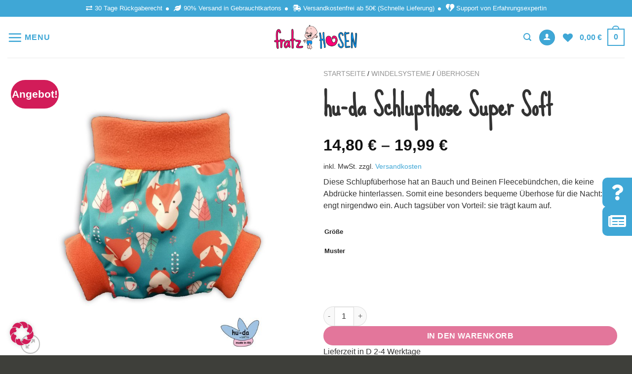

--- FILE ---
content_type: text/html; charset=UTF-8
request_url: https://fratzhosen.de/product/hu-da-schlupfhose-super-soft/
body_size: 82588
content:
<!DOCTYPE html>
<html lang="de" class="loading-site no-js">
<head>
	<meta charset="UTF-8" />
	<link rel="profile" href="http://gmpg.org/xfn/11" />
	<link rel="pingback" href="https://fratzhosen.de/xmlrpc.php" />
	
	<link rel="preload" href="https://fratzhosen.de/wp-content/themes/flatsome/assets/css/icons/fl-icons.woff2" as="font" crossorigin="anonymous">
	<link rel="preload" href="https://fratzhosen.de/wp-content/plugins/waitlist-woocommerce/assets/fonts/waitlist.ttf?gwad77" as="font" crossorigin="anonymous">

					<script>document.documentElement.className = document.documentElement.className + ' yes-js js_active js'</script>
			<script>(function(html){html.className = html.className.replace(/\bno-js\b/,'js')})(document.documentElement);</script>
<meta name='robots' content='index, follow, max-image-preview:large, max-snippet:-1, max-video-preview:-1' />
	<style>img:is([sizes="auto" i], [sizes^="auto," i]) { contain-intrinsic-size: 3000px 1500px }</style>
	<meta name="viewport" content="width=device-width, initial-scale=1" />
	<!-- This site is optimized with the Yoast SEO Premium plugin v22.7 (Yoast SEO v24.4) - https://yoast.com/wordpress/plugins/seo/ -->
	<title>hu-da Schlupfhose Super Soft - Fratzhosen</title>
	<meta name="description" content="Diese Schlupfüberhose hat an Bauch und Beinen Fleecebündchen, die keine Abdrücke hinterlassen. Somit eine besonders bequeme Überhose für die Nacht: engt nirgendwo ein. Auch tagsüber von Vorteil: sie trägt kaum auf." />
	<link rel="canonical" href="https://fratzhosen.de/product/hu-da-schlupfhose-super-soft/" />
	<meta property="og:locale" content="de_DE" />
	<meta property="og:type" content="product" />
	<meta property="og:title" content="hu-da Schlupfhose Super Soft" />
	<meta property="og:description" content="Diese Schlupfüberhose hat an Bauch und Beinen Fleecebündchen, die keine Abdrücke hinterlassen. Somit eine besonders bequeme Überhose für die Nacht: engt nirgendwo ein. Auch tagsüber von Vorteil: sie trägt kaum auf." />
	<meta property="og:url" content="https://fratzhosen.de/product/hu-da-schlupfhose-super-soft/" />
	<meta property="og:site_name" content="Fratzhosen" />
	<meta property="article:modified_time" content="2025-03-03T20:52:36+00:00" />
	<meta property="og:image" content="https://fratzhosen.de/wp-content/uploads/2021/10/hu-da-pul-ueberhose-supersoft-fox-xl.jpg" />
	<meta property="og:image:width" content="800" />
	<meta property="og:image:height" content="800" />
	<meta property="og:image:type" content="image/jpeg" /><meta property="og:image" content="https://fratzhosen.de/wp-content/uploads/2021/05/hu-da-pul-ueberhose-supersoft-fox-xl2.jpg" />
	<meta property="og:image:width" content="800" />
	<meta property="og:image:height" content="800" />
	<meta property="og:image:type" content="image/jpeg" />
	<meta name="twitter:card" content="summary_large_image" />
	<meta name="twitter:label1" content="Verfügbarkeit" />
	<meta name="twitter:data1" content="ausverkauft" />
	<script type="application/ld+json" class="yoast-schema-graph">{"@context":"https://schema.org","@graph":[{"@type":["WebPage","ItemPage"],"@id":"https://fratzhosen.de/product/hu-da-schlupfhose-super-soft/","url":"https://fratzhosen.de/product/hu-da-schlupfhose-super-soft/","name":"hu-da Schlupfhose Super Soft - Fratzhosen","isPartOf":{"@id":"https://fratzhosen.de/#website"},"primaryImageOfPage":{"@id":"https://fratzhosen.de/product/hu-da-schlupfhose-super-soft/#primaryimage"},"image":{"@id":"https://fratzhosen.de/product/hu-da-schlupfhose-super-soft/#primaryimage"},"thumbnailUrl":"https://fratzhosen.de/wp-content/uploads/2021/10/hu-da-pul-ueberhose-supersoft-fox-xl.jpg","breadcrumb":{"@id":"https://fratzhosen.de/product/hu-da-schlupfhose-super-soft/#breadcrumb"},"inLanguage":"de","potentialAction":{"@type":"BuyAction","target":"https://fratzhosen.de/product/hu-da-schlupfhose-super-soft/"}},{"@type":"ImageObject","inLanguage":"de","@id":"https://fratzhosen.de/product/hu-da-schlupfhose-super-soft/#primaryimage","url":"https://fratzhosen.de/wp-content/uploads/2021/10/hu-da-pul-ueberhose-supersoft-fox-xl.jpg","contentUrl":"https://fratzhosen.de/wp-content/uploads/2021/10/hu-da-pul-ueberhose-supersoft-fox-xl.jpg","width":800,"height":800,"caption":"hu-da schlupfhose super soft fuchs grün"},{"@type":"BreadcrumbList","@id":"https://fratzhosen.de/product/hu-da-schlupfhose-super-soft/#breadcrumb","itemListElement":[{"@type":"ListItem","position":1,"name":"Home","item":"https://fratzhosen.de/"},{"@type":"ListItem","position":2,"name":"Shop","item":"https://fratzhosen.de/shop/"},{"@type":"ListItem","position":3,"name":"hu-da Schlupfhose Super Soft"}]},{"@type":"WebSite","@id":"https://fratzhosen.de/#website","url":"https://fratzhosen.de/","name":"Fratzhosen","description":"umweltfreundlich Wickeln mit Stoffwindeln | Fratzhosen","publisher":{"@id":"https://fratzhosen.de/#organization"},"potentialAction":[{"@type":"SearchAction","target":{"@type":"EntryPoint","urlTemplate":"https://fratzhosen.de/?s={search_term_string}"},"query-input":{"@type":"PropertyValueSpecification","valueRequired":true,"valueName":"search_term_string"}}],"inLanguage":"de"},{"@type":"Organization","@id":"https://fratzhosen.de/#organization","name":"Fratzhosen","url":"https://fratzhosen.de/","logo":{"@type":"ImageObject","inLanguage":"de","@id":"https://fratzhosen.de/#/schema/logo/image/","url":"https://fratzhosen.de/wp-content/uploads/2021/04/fratzhosen-logo-landscape-1.png","contentUrl":"https://fratzhosen.de/wp-content/uploads/2021/04/fratzhosen-logo-landscape-1.png","width":954,"height":287,"caption":"Fratzhosen"},"image":{"@id":"https://fratzhosen.de/#/schema/logo/image/"},"sameAs":["https://www.facebook.com/fratzhosen","https://www.instagram.com/fratzhosen/","https://www.pinterest.de/fratzhosen/_created/","https://www.youtube.com/channel/UCCFFzpuHWI9POMKAGu8vS8w"]}]}</script>
	<meta property="og:availability" content="out of stock" />
	<meta property="product:availability" content="out of stock" />
	<meta property="product:retailer_item_id" content="HU-UP-FOM-1152-PARENT" />
	<meta property="product:condition" content="new" />
	<!-- / Yoast SEO Premium plugin. -->


<link rel='dns-prefetch' href='//www.googletagmanager.com' />
<link rel='dns-prefetch' href='//admin.revenuehunt.com' />
<link rel='prefetch' href='https://fratzhosen.de/wp-content/themes/flatsome/assets/js/flatsome.js?ver=e1ad26bd5672989785e1' />
<link rel='prefetch' href='https://fratzhosen.de/wp-content/themes/flatsome/assets/js/chunk.slider.js?ver=3.19.9' />
<link rel='prefetch' href='https://fratzhosen.de/wp-content/themes/flatsome/assets/js/chunk.popups.js?ver=3.19.9' />
<link rel='prefetch' href='https://fratzhosen.de/wp-content/themes/flatsome/assets/js/chunk.tooltips.js?ver=3.19.9' />
<link rel='prefetch' href='https://fratzhosen.de/wp-content/themes/flatsome/assets/js/woocommerce.js?ver=dd6035ce106022a74757' />
<link rel="alternate" type="application/rss+xml" title="Fratzhosen &raquo; Feed" href="https://fratzhosen.de/feed/" />
<link rel="alternate" type="application/rss+xml" title="Fratzhosen &raquo; Kommentar-Feed" href="https://fratzhosen.de/comments/feed/" />
<link rel="alternate" type="application/rss+xml" title="Fratzhosen &raquo; hu-da Schlupfhose Super Soft-Kommentar-Feed" href="https://fratzhosen.de/product/hu-da-schlupfhose-super-soft/feed/" />
<link rel='stylesheet' id='font-awesome-css' href='https://fratzhosen.de/wp-content/plugins/brands-for-woocommerce/berocket/assets/css/font-awesome.min.css?ver=eee1e3c8ec05c8f7c901de1d8ab0a5a0' type='text/css' media='all' />
<style id='font-awesome-inline-css' type='text/css'>
[data-font="FontAwesome"]:before {font-family: 'FontAwesome' !important;content: attr(data-icon) !important;speak: none !important;font-weight: normal !important;font-variant: normal !important;text-transform: none !important;line-height: 1 !important;font-style: normal !important;-webkit-font-smoothing: antialiased !important;-moz-osx-font-smoothing: grayscale !important;}
</style>
<link rel='stylesheet' id='berocket_product_brand_style-css' href='https://fratzhosen.de/wp-content/plugins/brands-for-woocommerce/css/frontend.css?ver=3.8.6' type='text/css' media='all' />
<link rel='stylesheet' id='xoo-aff-style-css' href='https://fratzhosen.de/wp-content/plugins/waitlist-woocommerce/xoo-form-fields-fw/assets/css/xoo-aff-style.css?ver=1.8' type='text/css' media='all' />
<style id='xoo-aff-style-inline-css' type='text/css'>

.xoo-aff-input-group .xoo-aff-input-icon{
	background-color:  #eee;
	color:  #555;
	max-width: 40px;
	min-width: 40px;
	border-color:  #ccc;
	border-width: 1px;
	font-size: 14px;
}
.xoo-aff-group{
	margin-bottom: 30px;
}

.xoo-aff-group input[type="text"], .xoo-aff-group input[type="password"], .xoo-aff-group input[type="email"], .xoo-aff-group input[type="number"], .xoo-aff-group select, .xoo-aff-group select + .select2, .xoo-aff-group input[type="tel"], .xoo-aff-group input[type="file"]{
	background-color: #fff;
	color: #777;
	border-width: 1px;
	border-color: #cccccc;
	height: 50px;
}


.xoo-aff-group input[type="file"]{
	line-height: calc(50px - 13px);
}



.xoo-aff-group input[type="text"]::placeholder, .xoo-aff-group input[type="password"]::placeholder, .xoo-aff-group input[type="email"]::placeholder, .xoo-aff-group input[type="number"]::placeholder, .xoo-aff-group select::placeholder, .xoo-aff-group input[type="tel"]::placeholder, .xoo-aff-group .select2-selection__rendered, .xoo-aff-group .select2-container--default .select2-selection--single .select2-selection__rendered, .xoo-aff-group input[type="file"]::placeholder, .xoo-aff-group input::file-selector-button{
	color: #777;
}

.xoo-aff-group input[type="text"]:focus, .xoo-aff-group input[type="password"]:focus, .xoo-aff-group input[type="email"]:focus, .xoo-aff-group input[type="number"]:focus, .xoo-aff-group select:focus, .xoo-aff-group select + .select2:focus, .xoo-aff-group input[type="tel"]:focus, .xoo-aff-group input[type="file"]:focus{
	background-color: #ededed;
	color: #000;
}

[placeholder]:focus::-webkit-input-placeholder{
	color: #000!important;
}


.xoo-aff-input-icon + input[type="text"], .xoo-aff-input-icon + input[type="password"], .xoo-aff-input-icon + input[type="email"], .xoo-aff-input-icon + input[type="number"], .xoo-aff-input-icon + select, .xoo-aff-input-icon + select + .select2,  .xoo-aff-input-icon + input[type="tel"], .xoo-aff-input-icon + .xoo-aff-group input[type="file"]{
	border-bottom-left-radius: 0;
	border-top-left-radius: 0;
}
</style>
<link rel='stylesheet' id='xoo-aff-font-awesome5-css' href='https://fratzhosen.de/wp-content/plugins/waitlist-woocommerce/xoo-form-fields-fw/lib/fontawesome5/css/all.min.css?ver=eee1e3c8ec05c8f7c901de1d8ab0a5a0' type='text/css' media='all' />
<link rel='stylesheet' id='photoswipe-css' href='https://fratzhosen.de/wp-content/plugins/woocommerce/assets/css/photoswipe/photoswipe.min.css?ver=9.5.3' type='text/css' media='all' />
<link rel='stylesheet' id='photoswipe-default-skin-css' href='https://fratzhosen.de/wp-content/plugins/woocommerce/assets/css/photoswipe/default-skin/default-skin.min.css?ver=9.5.3' type='text/css' media='all' />
<style id='woocommerce-inline-inline-css' type='text/css'>
.woocommerce form .form-row .required { visibility: visible; }
</style>
<link rel='stylesheet' id='xoo-wl-style-css' href='https://fratzhosen.de/wp-content/plugins/waitlist-woocommerce/assets/css/xoo-wl-style.css?ver=2.8.1' type='text/css' media='all' />
<style id='xoo-wl-style-inline-css' type='text/css'>

			button.xoo-wl-action-btn{
				background-color: #59cd90;
				color: #fff;
				padding: 10px;
			}
			button.xoo-wl-submit-btn{
				max-width: 275px;
			}
			button.xoo-wl-open-form-btn{
				max-width: 275px;
			}
			.xoo-wl-inmodal{
				max-width: 800px;
				max-height: 600px;
			}
		
			.xoo-wl-sidebar{
				background-image: url(https://fratzhosen.de/wp-content/plugins/waitlist-woocommerce/assets/images/popup-sidebar.jpg);
				min-width: 40%;
			}
				.xoo-wl-modal:before {
				    content: '';
				    display: inline-block;
				    height: 100%;
				    vertical-align: middle;
				    margin-right: -0.25em;
				}
			
</style>
<link rel='stylesheet' id='xoo-wl-fonts-css' href='https://fratzhosen.de/wp-content/plugins/waitlist-woocommerce/assets/css/xoo-wl-fonts.css?ver=2.8.1' type='text/css' media='all' />
<link rel='stylesheet' id='woo-variation-swatches-css' href='https://fratzhosen.de/wp-content/plugins/woo-variation-swatches/assets/css/frontend.min.css?ver=1736092362' type='text/css' media='all' />
<style id='woo-variation-swatches-inline-css' type='text/css'>
:root {
--wvs-tick:url("data:image/svg+xml;utf8,%3Csvg filter='drop-shadow(0px 0px 2px rgb(0 0 0 / .8))' xmlns='http://www.w3.org/2000/svg'  viewBox='0 0 30 30'%3E%3Cpath fill='none' stroke='%23ffffff' stroke-linecap='round' stroke-linejoin='round' stroke-width='4' d='M4 16L11 23 27 7'/%3E%3C/svg%3E");

--wvs-cross:url("data:image/svg+xml;utf8,%3Csvg filter='drop-shadow(0px 0px 5px rgb(255 255 255 / .6))' xmlns='http://www.w3.org/2000/svg' width='72px' height='72px' viewBox='0 0 24 24'%3E%3Cpath fill='none' stroke='%23ff0000' stroke-linecap='round' stroke-width='0.6' d='M5 5L19 19M19 5L5 19'/%3E%3C/svg%3E");
--wvs-position:left;
--wvs-single-product-large-item-width:40px;
--wvs-single-product-large-item-height:40px;
--wvs-single-product-large-item-font-size:16px;
--wvs-single-product-item-width:50px;
--wvs-single-product-item-height:50px;
--wvs-single-product-item-font-size:16px;
--wvs-archive-product-item-width:30px;
--wvs-archive-product-item-height:30px;
--wvs-archive-product-item-font-size:16px;
--wvs-tooltip-background-color:#333333;
--wvs-tooltip-text-color:#ffffff;
--wvs-item-box-shadow:0 0 0 1px #000000;
--wvs-item-background-color:#FFFFFF;
--wvs-item-text-color:#000000;
--wvs-hover-item-box-shadow:0 0 0 3px #000000;
--wvs-hover-item-background-color:#FFFFFF;
--wvs-hover-item-text-color:#000000;
--wvs-selected-item-box-shadow:0 0 0 2px #000000;
--wvs-selected-item-background-color:#FFFFFF;
--wvs-selected-item-text-color:#000000}
</style>
<link rel='stylesheet' id='flatsome-woocommerce-wishlist-css' href='https://fratzhosen.de/wp-content/themes/flatsome/inc/integrations/wc-yith-wishlist/wishlist.css?ver=3.19.9' type='text/css' media='all' />
<link rel='stylesheet' id='borlabs-cookie-css' href='https://fratzhosen.de/wp-content/cache/borlabs-cookie/borlabs-cookie_1_de.css?ver=2.3-11465' type='text/css' media='all' />
<link rel='stylesheet' id='woocommerce-gzd-layout-css' href='https://fratzhosen.de/wp-content/plugins/woocommerce-germanized/build/static/layout-styles.css?ver=3.18.7' type='text/css' media='all' />
<style id='woocommerce-gzd-layout-inline-css' type='text/css'>
.woocommerce-checkout .shop_table { background-color: #eeeeee; } .product p.deposit-packaging-type { font-size: 1.25em !important; } p.woocommerce-shipping-destination { display: none; }
                .wc-gzd-nutri-score-value-a {
                    background: url(https://fratzhosen.de/wp-content/plugins/woocommerce-germanized/assets/images/nutri-score-a.svg) no-repeat;
                }
                .wc-gzd-nutri-score-value-b {
                    background: url(https://fratzhosen.de/wp-content/plugins/woocommerce-germanized/assets/images/nutri-score-b.svg) no-repeat;
                }
                .wc-gzd-nutri-score-value-c {
                    background: url(https://fratzhosen.de/wp-content/plugins/woocommerce-germanized/assets/images/nutri-score-c.svg) no-repeat;
                }
                .wc-gzd-nutri-score-value-d {
                    background: url(https://fratzhosen.de/wp-content/plugins/woocommerce-germanized/assets/images/nutri-score-d.svg) no-repeat;
                }
                .wc-gzd-nutri-score-value-e {
                    background: url(https://fratzhosen.de/wp-content/plugins/woocommerce-germanized/assets/images/nutri-score-e.svg) no-repeat;
                }
            
</style>
<link rel='stylesheet' id='flatsome-main-css' href='https://fratzhosen.de/wp-content/themes/flatsome/assets/css/flatsome.css?ver=3.19.9' type='text/css' media='all' />
<style id='flatsome-main-inline-css' type='text/css'>
@font-face {
				font-family: "fl-icons";
				font-display: block;
				src: url(https://fratzhosen.de/wp-content/themes/flatsome/assets/css/icons/fl-icons.eot?v=3.19.9);
				src:
					url(https://fratzhosen.de/wp-content/themes/flatsome/assets/css/icons/fl-icons.eot#iefix?v=3.19.9) format("embedded-opentype"),
					url(https://fratzhosen.de/wp-content/themes/flatsome/assets/css/icons/fl-icons.woff2?v=3.19.9) format("woff2"),
					url(https://fratzhosen.de/wp-content/themes/flatsome/assets/css/icons/fl-icons.ttf?v=3.19.9) format("truetype"),
					url(https://fratzhosen.de/wp-content/themes/flatsome/assets/css/icons/fl-icons.woff?v=3.19.9) format("woff"),
					url(https://fratzhosen.de/wp-content/themes/flatsome/assets/css/icons/fl-icons.svg?v=3.19.9#fl-icons) format("svg");
			}
</style>
<link rel='stylesheet' id='flatsome-shop-css' href='https://fratzhosen.de/wp-content/themes/flatsome/assets/css/flatsome-shop.css?ver=3.19.9' type='text/css' media='all' />
<link rel='stylesheet' id='flatsome-style-css' href='https://fratzhosen.de/wp-content/themes/flatsome-child/style.css?ver=3.0' type='text/css' media='all' />
<script data-borlabs-script-blocker-id='google-analytics' type="text/template" id="woocommerce-google-analytics-integration-gtag-js-after">
/* <![CDATA[ */
/* Google Analytics for WooCommerce (gtag.js) */
					window.dataLayer = window.dataLayer || [];
					function gtag(){dataLayer.push(arguments);}
					// Set up default consent state.
					for ( const mode of [{"analytics_storage":"denied","ad_storage":"denied","ad_user_data":"denied","ad_personalization":"denied","region":["AT","BE","BG","HR","CY","CZ","DK","EE","FI","FR","DE","GR","HU","IS","IE","IT","LV","LI","LT","LU","MT","NL","NO","PL","PT","RO","SK","SI","ES","SE","GB","CH"]}] || [] ) {
						gtag( "consent", "default", { "wait_for_update": 500, ...mode } );
					}
					gtag("js", new Date());
					gtag("set", "developer_id.dOGY3NW", true);
					gtag("config", "G-8TD473T21B", {"track_404":true,"allow_google_signals":true,"logged_in":false,"linker":{"domains":[],"allow_incoming":false},"custom_map":{"dimension1":"logged_in"}});
/* ]]> */
</script>
<script type="text/javascript" src="https://fratzhosen.de/wp-includes/js/jquery/jquery.min.js?ver=3.7.1" id="jquery-core-js"></script>
<script type="text/javascript" src="https://fratzhosen.de/wp-includes/js/jquery/jquery-migrate.min.js?ver=3.4.1" id="jquery-migrate-js"></script>
<script type="text/javascript" id="xoo-aff-js-js-extra">
/* <![CDATA[ */
var xoo_aff_localize = {"adminurl":"https:\/\/fratzhosen.de\/wp-admin\/admin-ajax.php","countries":"{\"AF\":\"Afghanistan\",\"AX\":\"\u00c5land Islands\",\"AL\":\"Albania\",\"DZ\":\"Algeria\",\"AS\":\"American Samoa\",\"AD\":\"Andorra\",\"AO\":\"Angola\",\"AI\":\"Anguilla\",\"AQ\":\"Antarctica\",\"AG\":\"Antigua and Barbuda\",\"AR\":\"Argentina\",\"AM\":\"Armenia\",\"AW\":\"Aruba\",\"AU\":\"Australia\",\"AT\":\"Austria\",\"AZ\":\"Azerbaijan\",\"BS\":\"Bahamas\",\"BH\":\"Bahrain\",\"BD\":\"Bangladesh\",\"BB\":\"Barbados\",\"BY\":\"Belarus\",\"BE\":\"Belgium\",\"PW\":\"Belau\",\"BZ\":\"Belize\",\"BJ\":\"Benin\",\"BM\":\"Bermuda\",\"BT\":\"Bhutan\",\"BO\":\"Bolivia\",\"BQ\":\"Bonaire, Saint Eustatius and Saba\",\"BA\":\"Bosnia and Herzegovina\",\"BW\":\"Botswana\",\"BV\":\"Bouvet Island\",\"BR\":\"Brazil\",\"IO\":\"British Indian Ocean Territory\",\"BN\":\"Brunei\",\"BG\":\"Bulgaria\",\"BF\":\"Burkina Faso\",\"BI\":\"Burundi\",\"KH\":\"Cambodia\",\"CM\":\"Cameroon\",\"CA\":\"Canada\",\"CV\":\"Cape Verde\",\"KY\":\"Cayman Islands\",\"CF\":\"Central African Republic\",\"TD\":\"Chad\",\"CL\":\"Chile\",\"CN\":\"China\",\"CX\":\"Christmas Island\",\"CC\":\"Cocos (Keeling) Islands\",\"CO\":\"Colombia\",\"KM\":\"Comoros\",\"CG\":\"Congo (Brazzaville)\",\"CD\":\"Congo (Kinshasa)\",\"CK\":\"Cook Islands\",\"CR\":\"Costa Rica\",\"HR\":\"Croatia\",\"CU\":\"Cuba\",\"CW\":\"Cura\u00e7ao\",\"CY\":\"Cyprus\",\"CZ\":\"Czech Republic\",\"DK\":\"Denmark\",\"DJ\":\"Djibouti\",\"DM\":\"Dominica\",\"DO\":\"Dominican Republic\",\"EC\":\"Ecuador\",\"EG\":\"Egypt\",\"SV\":\"El Salvador\",\"GQ\":\"Equatorial Guinea\",\"ER\":\"Eritrea\",\"EE\":\"Estonia\",\"ET\":\"Ethiopia\",\"FK\":\"Falkland Islands\",\"FO\":\"Faroe Islands\",\"FJ\":\"Fiji\",\"FI\":\"Finland\",\"FR\":\"France\",\"GF\":\"French Guiana\",\"PF\":\"French Polynesia\",\"TF\":\"French Southern Territories\",\"GA\":\"Gabon\",\"GM\":\"Gambia\",\"GE\":\"Georgia\",\"DE\":\"Germany\",\"GH\":\"Ghana\",\"GI\":\"Gibraltar\",\"GR\":\"Greece\",\"GL\":\"Greenland\",\"GD\":\"Grenada\",\"GP\":\"Guadeloupe\",\"GU\":\"Guam\",\"GT\":\"Guatemala\",\"GG\":\"Guernsey\",\"GN\":\"Guinea\",\"GW\":\"Guinea-Bissau\",\"GY\":\"Guyana\",\"HT\":\"Haiti\",\"HM\":\"Heard Island and McDonald Islands\",\"HN\":\"Honduras\",\"HK\":\"Hong Kong\",\"HU\":\"Hungary\",\"IS\":\"Iceland\",\"IN\":\"India\",\"ID\":\"Indonesia\",\"IR\":\"Iran\",\"IQ\":\"Iraq\",\"IE\":\"Ireland\",\"IM\":\"Isle of Man\",\"IL\":\"Israel\",\"IT\":\"Italy\",\"CI\":\"Ivory Coast\",\"JM\":\"Jamaica\",\"JP\":\"Japan\",\"JE\":\"Jersey\",\"JO\":\"Jordan\",\"KZ\":\"Kazakhstan\",\"KE\":\"Kenya\",\"KI\":\"Kiribati\",\"KW\":\"Kuwait\",\"KG\":\"Kyrgyzstan\",\"LA\":\"Laos\",\"LV\":\"Latvia\",\"LB\":\"Lebanon\",\"LS\":\"Lesotho\",\"LR\":\"Liberia\",\"LY\":\"Libya\",\"LI\":\"Liechtenstein\",\"LT\":\"Lithuania\",\"LU\":\"Luxembourg\",\"MO\":\"Macao S.A.R., China\",\"MK\":\"North Macedonia\",\"MG\":\"Madagascar\",\"MW\":\"Malawi\",\"MY\":\"Malaysia\",\"MV\":\"Maldives\",\"ML\":\"Mali\",\"MT\":\"Malta\",\"MH\":\"Marshall Islands\",\"MQ\":\"Martinique\",\"MR\":\"Mauritania\",\"MU\":\"Mauritius\",\"YT\":\"Mayotte\",\"MX\":\"Mexico\",\"FM\":\"Micronesia\",\"MD\":\"Moldova\",\"MC\":\"Monaco\",\"MN\":\"Mongolia\",\"ME\":\"Montenegro\",\"MS\":\"Montserrat\",\"MA\":\"Morocco\",\"MZ\":\"Mozambique\",\"MM\":\"Myanmar\",\"NA\":\"Namibia\",\"NR\":\"Nauru\",\"NP\":\"Nepal\",\"NL\":\"Netherlands\",\"NC\":\"New Caledonia\",\"NZ\":\"New Zealand\",\"NI\":\"Nicaragua\",\"NE\":\"Niger\",\"NG\":\"Nigeria\",\"NU\":\"Niue\",\"NF\":\"Norfolk Island\",\"MP\":\"Northern Mariana Islands\",\"KP\":\"North Korea\",\"NO\":\"Norway\",\"OM\":\"Oman\",\"PK\":\"Pakistan\",\"PS\":\"Palestinian Territory\",\"PA\":\"Panama\",\"PG\":\"Papua New Guinea\",\"PY\":\"Paraguay\",\"PE\":\"Peru\",\"PH\":\"Philippines\",\"PN\":\"Pitcairn\",\"PL\":\"Poland\",\"PT\":\"Portugal\",\"PR\":\"Puerto Rico\",\"QA\":\"Qatar\",\"RE\":\"Reunion\",\"RO\":\"Romania\",\"RU\":\"Russia\",\"RW\":\"Rwanda\",\"BL\":\"Saint Barth\u00e9lemy\",\"SH\":\"Saint Helena\",\"KN\":\"Saint Kitts and Nevis\",\"LC\":\"Saint Lucia\",\"MF\":\"Saint Martin (French part)\",\"SX\":\"Saint Martin (Dutch part)\",\"PM\":\"Saint Pierre and Miquelon\",\"VC\":\"Saint Vincent and the Grenadines\",\"SM\":\"San Marino\",\"ST\":\"S\u00e3o Tom\u00e9 and Pr\u00edncipe\",\"SA\":\"Saudi Arabia\",\"SN\":\"Senegal\",\"RS\":\"Serbia\",\"SC\":\"Seychelles\",\"SL\":\"Sierra Leone\",\"SG\":\"Singapore\",\"SK\":\"Slovakia\",\"SI\":\"Slovenia\",\"SB\":\"Solomon Islands\",\"SO\":\"Somalia\",\"ZA\":\"South Africa\",\"GS\":\"South Georgia\\\/Sandwich Islands\",\"KR\":\"South Korea\",\"SS\":\"South Sudan\",\"ES\":\"Spain\",\"LK\":\"Sri Lanka\",\"SD\":\"Sudan\",\"SR\":\"Suriname\",\"SJ\":\"Svalbard and Jan Mayen\",\"SZ\":\"Swaziland\",\"SE\":\"Sweden\",\"CH\":\"Switzerland\",\"SY\":\"Syria\",\"TW\":\"Taiwan\",\"TJ\":\"Tajikistan\",\"TZ\":\"Tanzania\",\"TH\":\"Thailand\",\"TL\":\"Timor-Leste\",\"TG\":\"Togo\",\"TK\":\"Tokelau\",\"TO\":\"Tonga\",\"TT\":\"Trinidad and Tobago\",\"TN\":\"Tunisia\",\"TR\":\"Turkey\",\"TM\":\"Turkmenistan\",\"TC\":\"Turks and Caicos Islands\",\"TV\":\"Tuvalu\",\"UG\":\"Uganda\",\"UA\":\"Ukraine\",\"AE\":\"United Arab Emirates\",\"GB\":\"United Kingdom (UK)\",\"US\":\"United States (US)\",\"UM\":\"United States (US) Minor Outlying Islands\",\"UY\":\"Uruguay\",\"UZ\":\"Uzbekistan\",\"VU\":\"Vanuatu\",\"VA\":\"Vatican\",\"VE\":\"Venezuela\",\"VN\":\"Vietnam\",\"VG\":\"Virgin Islands (British)\",\"VI\":\"Virgin Islands (US)\",\"WF\":\"Wallis and Futuna\",\"EH\":\"Western Sahara\",\"WS\":\"Samoa\",\"YE\":\"Yemen\",\"ZM\":\"Zambia\",\"ZW\":\"Zimbabwe\"}","states":"{\"AF\":[],\"AO\":{\"BGO\":\"Bengo\",\"BLU\":\"Benguela\",\"BIE\":\"Bi\\u00e9\",\"CAB\":\"Cabinda\",\"CNN\":\"Cunene\",\"HUA\":\"Huambo\",\"HUI\":\"Hu\\u00edla\",\"CCU\":\"Kuando Kubango\",\"CNO\":\"Kwanza-Norte\",\"CUS\":\"Kwanza-Sul\",\"LUA\":\"Luanda\",\"LNO\":\"Lunda-Norte\",\"LSU\":\"Lunda-Sul\",\"MAL\":\"Malanje\",\"MOX\":\"Moxico\",\"NAM\":\"Namibe\",\"UIG\":\"U\\u00edge\",\"ZAI\":\"Zaire\"},\"AR\":{\"C\":\"Ciudad Aut\u00f3noma de Buenos Aires\",\"B\":\"Buenos Aires\",\"K\":\"Catamarca\",\"H\":\"Chaco\",\"U\":\"Chubut\",\"X\":\"C\u00f3rdoba\",\"W\":\"Corrientes\",\"E\":\"Entre R\u00edos\",\"P\":\"Formosa\",\"Y\":\"Jujuy\",\"L\":\"La Pampa\",\"F\":\"La Rioja\",\"M\":\"Mendoza\",\"N\":\"Misiones\",\"Q\":\"Neuqu\u00e9n\",\"R\":\"R\u00edo Negro\",\"A\":\"Salta\",\"J\":\"San Juan\",\"D\":\"San Luis\",\"Z\":\"Santa Cruz\",\"S\":\"Santa Fe\",\"G\":\"Santiago del Estero\",\"V\":\"Tierra del Fuego\",\"T\":\"Tucum\u00e1n\"},\"AT\":[],\"AU\":{\"ACT\":\"Australian Capital Territory\",\"NSW\":\"New South Wales\",\"NT\":\"Northern Territory\",\"QLD\":\"Queensland\",\"SA\":\"South Australia\",\"TAS\":\"Tasmania\",\"VIC\":\"Victoria\",\"WA\":\"Western Australia\"},\"AX\":[],\"BD\":{\"BD-05\":\"Bagerhat\",\"BD-01\":\"Bandarban\",\"BD-02\":\"Barguna\",\"BD-06\":\"Barishal\",\"BD-07\":\"Bhola\",\"BD-03\":\"Bogura\",\"BD-04\":\"Brahmanbaria\",\"BD-09\":\"Chandpur\",\"BD-10\":\"Chattogram\",\"BD-12\":\"Chuadanga\",\"BD-11\":\"Cox's Bazar\",\"BD-08\":\"Cumilla\",\"BD-13\":\"Dhaka\",\"BD-14\":\"Dinajpur\",\"BD-15\":\"Faridpur \",\"BD-16\":\"Feni\",\"BD-19\":\"Gaibandha\",\"BD-18\":\"Gazipur\",\"BD-17\":\"Gopalganj\",\"BD-20\":\"Habiganj\",\"BD-21\":\"Jamalpur\",\"BD-22\":\"Jashore\",\"BD-25\":\"Jhalokati\",\"BD-23\":\"Jhenaidah\",\"BD-24\":\"Joypurhat\",\"BD-29\":\"Khagrachhari\",\"BD-27\":\"Khulna\",\"BD-26\":\"Kishoreganj\",\"BD-28\":\"Kurigram\",\"BD-30\":\"Kushtia\",\"BD-31\":\"Lakshmipur\",\"BD-32\":\"Lalmonirhat\",\"BD-36\":\"Madaripur\",\"BD-37\":\"Magura\",\"BD-33\":\"Manikganj \",\"BD-39\":\"Meherpur\",\"BD-38\":\"Moulvibazar\",\"BD-35\":\"Munshiganj\",\"BD-34\":\"Mymensingh\",\"BD-48\":\"Naogaon\",\"BD-43\":\"Narail\",\"BD-40\":\"Narayanganj\",\"BD-42\":\"Narsingdi\",\"BD-44\":\"Natore\",\"BD-45\":\"Nawabganj\",\"BD-41\":\"Netrakona\",\"BD-46\":\"Nilphamari\",\"BD-47\":\"Noakhali\",\"BD-49\":\"Pabna\",\"BD-52\":\"Panchagarh\",\"BD-51\":\"Patuakhali\",\"BD-50\":\"Pirojpur\",\"BD-53\":\"Rajbari\",\"BD-54\":\"Rajshahi\",\"BD-56\":\"Rangamati\",\"BD-55\":\"Rangpur\",\"BD-58\":\"Satkhira\",\"BD-62\":\"Shariatpur\",\"BD-57\":\"Sherpur\",\"BD-59\":\"Sirajganj\",\"BD-61\":\"Sunamganj\",\"BD-60\":\"Sylhet\",\"BD-63\":\"Tangail\",\"BD-64\":\"Thakurgaon\"},\"BE\":[],\"BG\":{\"BG-01\":\"Blagoevgrad\",\"BG-02\":\"Burgas\",\"BG-08\":\"Dobrich\",\"BG-07\":\"Gabrovo\",\"BG-26\":\"Haskovo\",\"BG-09\":\"Kardzhali\",\"BG-10\":\"Kyustendil\",\"BG-11\":\"Lovech\",\"BG-12\":\"Montana\",\"BG-13\":\"Pazardzhik\",\"BG-14\":\"Pernik\",\"BG-15\":\"Pleven\",\"BG-16\":\"Plovdiv\",\"BG-17\":\"Razgrad\",\"BG-18\":\"Ruse\",\"BG-27\":\"Shumen\",\"BG-19\":\"Silistra\",\"BG-20\":\"Sliven\",\"BG-21\":\"Smolyan\",\"BG-23\":\"Sofia\",\"BG-22\":\"Sofia-Grad\",\"BG-24\":\"Stara Zagora\",\"BG-25\":\"Targovishte\",\"BG-03\":\"Varna\",\"BG-04\":\"Veliko Tarnovo\",\"BG-05\":\"Vidin\",\"BG-06\":\"Vratsa\",\"BG-28\":\"Yambol\"},\"BH\":[],\"BI\":[],\"BO\":{\"B\":\"Chuquisaca\",\"H\":\"Beni\",\"C\":\"Cochabamba\",\"L\":\"La Paz\",\"O\":\"Oruro\",\"N\":\"Pando\",\"P\":\"Potos\\u00ed\",\"S\":\"Santa Cruz\",\"T\":\"Tarija\"},\"BR\":{\"AC\":\"Acre\",\"AL\":\"Alagoas\",\"AP\":\"Amap\u00e1\",\"AM\":\"Amazonas\",\"BA\":\"Bahia\",\"CE\":\"Cear\u00e1\",\"DF\":\"Distrito Federal\",\"ES\":\"Esp\u00edrito Santo\",\"GO\":\"Goi\u00e1s\",\"MA\":\"Maranh\u00e3o\",\"MT\":\"Mato Grosso\",\"MS\":\"Mato Grosso do Sul\",\"MG\":\"Minas Gerais\",\"PA\":\"Par\u00e1\",\"PB\":\"Para\u00edba\",\"PR\":\"Paran\u00e1\",\"PE\":\"Pernambuco\",\"PI\":\"Piau\u00ed\",\"RJ\":\"Rio de Janeiro\",\"RN\":\"Rio Grande do Norte\",\"RS\":\"Rio Grande do Sul\",\"RO\":\"Rond\u00f4nia\",\"RR\":\"Roraima\",\"SC\":\"Santa Catarina\",\"SP\":\"S\u00e3o Paulo\",\"SE\":\"Sergipe\",\"TO\":\"Tocantins\"},\"CA\":{\"AB\":\"Alberta\",\"BC\":\"British Columbia\",\"MB\":\"Manitoba\",\"NB\":\"New Brunswick\",\"NL\":\"Newfoundland and Labrador\",\"NT\":\"Northwest Territories\",\"NS\":\"Nova Scotia\",\"NU\":\"Nunavut\",\"ON\":\"Ontario\",\"PE\":\"Prince Edward Island\",\"QC\":\"Quebec\",\"SK\":\"Saskatchewan\",\"YT\":\"Yukon Territory\"},\"CH\":{\"AG\":\"Aargau\",\"AR\":\"Appenzell Ausserrhoden\",\"AI\":\"Appenzell Innerrhoden\",\"BL\":\"Basel-Landschaft\",\"BS\":\"Basel-Stadt\",\"BE\":\"Bern\",\"FR\":\"Fribourg\",\"GE\":\"Geneva\",\"GL\":\"Glarus\",\"GR\":\"Graub\u00fcnden\",\"JU\":\"Jura\",\"LU\":\"Luzern\",\"NE\":\"Neuch\u00e2tel\",\"NW\":\"Nidwalden\",\"OW\":\"Obwalden\",\"SH\":\"Schaffhausen\",\"SZ\":\"Schwyz\",\"SO\":\"Solothurn\",\"SG\":\"St. Gallen\",\"TG\":\"Thurgau\",\"TI\":\"Ticino\",\"UR\":\"Uri\",\"VS\":\"Valais\",\"VD\":\"Vaud\",\"ZG\":\"Zug\",\"ZH\":\"Z\u00fcrich\"},\"CN\":{\"CN1\":\"Yunnan \\\/ \u4e91\u5357\",\"CN2\":\"Beijing \\\/ \u5317\u4eac\",\"CN3\":\"Tianjin \\\/ \u5929\u6d25\",\"CN4\":\"Hebei \\\/ \u6cb3\u5317\",\"CN5\":\"Shanxi \\\/ \u5c71\u897f\",\"CN6\":\"Inner Mongolia \\\/ \u5167\u8499\u53e4\",\"CN7\":\"Liaoning \\\/ \u8fbd\u5b81\",\"CN8\":\"Jilin \\\/ \u5409\u6797\",\"CN9\":\"Heilongjiang \\\/ \u9ed1\u9f99\u6c5f\",\"CN10\":\"Shanghai \\\/ \u4e0a\u6d77\",\"CN11\":\"Jiangsu \\\/ \u6c5f\u82cf\",\"CN12\":\"Zhejiang \\\/ \u6d59\u6c5f\",\"CN13\":\"Anhui \\\/ \u5b89\u5fbd\",\"CN14\":\"Fujian \\\/ \u798f\u5efa\",\"CN15\":\"Jiangxi \\\/ \u6c5f\u897f\",\"CN16\":\"Shandong \\\/ \u5c71\u4e1c\",\"CN17\":\"Henan \\\/ \u6cb3\u5357\",\"CN18\":\"Hubei \\\/ \u6e56\u5317\",\"CN19\":\"Hunan \\\/ \u6e56\u5357\",\"CN20\":\"Guangdong \\\/ \u5e7f\u4e1c\",\"CN21\":\"Guangxi Zhuang \\\/ \u5e7f\u897f\u58ee\u65cf\",\"CN22\":\"Hainan \\\/ \u6d77\u5357\",\"CN23\":\"Chongqing \\\/ \u91cd\u5e86\",\"CN24\":\"Sichuan \\\/ \u56db\u5ddd\",\"CN25\":\"Guizhou \\\/ \u8d35\u5dde\",\"CN26\":\"Shaanxi \\\/ \u9655\u897f\",\"CN27\":\"Gansu \\\/ \u7518\u8083\",\"CN28\":\"Qinghai \\\/ \u9752\u6d77\",\"CN29\":\"Ningxia Hui \\\/ \u5b81\u590f\",\"CN30\":\"Macau \\\/ \u6fb3\u95e8\",\"CN31\":\"Tibet \\\/ \u897f\u85cf\",\"CN32\":\"Xinjiang \\\/ \u65b0\u7586\"},\"CZ\":[],\"DE\":[],\"DK\":[],\"EE\":[],\"ES\":{\"C\":\"A Coru\u00f1a\",\"VI\":\"Araba\\\/\u00c1lava\",\"AB\":\"Albacete\",\"A\":\"Alicante\",\"AL\":\"Almer\u00eda\",\"O\":\"Asturias\",\"AV\":\"\u00c1vila\",\"BA\":\"Badajoz\",\"PM\":\"Baleares\",\"B\":\"Barcelona\",\"BU\":\"Burgos\",\"CC\":\"C\u00e1ceres\",\"CA\":\"C\u00e1diz\",\"S\":\"Cantabria\",\"CS\":\"Castell\u00f3n\",\"CE\":\"Ceuta\",\"CR\":\"Ciudad Real\",\"CO\":\"C\u00f3rdoba\",\"CU\":\"Cuenca\",\"GI\":\"Girona\",\"GR\":\"Granada\",\"GU\":\"Guadalajara\",\"SS\":\"Gipuzkoa\",\"H\":\"Huelva\",\"HU\":\"Huesca\",\"J\":\"Ja\u00e9n\",\"LO\":\"La Rioja\",\"GC\":\"Las Palmas\",\"LE\":\"Le\u00f3n\",\"L\":\"Lleida\",\"LU\":\"Lugo\",\"M\":\"Madrid\",\"MA\":\"M\u00e1laga\",\"ML\":\"Melilla\",\"MU\":\"Murcia\",\"NA\":\"Navarra\",\"OR\":\"Ourense\",\"P\":\"Palencia\",\"PO\":\"Pontevedra\",\"SA\":\"Salamanca\",\"TF\":\"Santa Cruz de Tenerife\",\"SG\":\"Segovia\",\"SE\":\"Sevilla\",\"SO\":\"Soria\",\"T\":\"Tarragona\",\"TE\":\"Teruel\",\"TO\":\"Toledo\",\"V\":\"Valencia\",\"VA\":\"Valladolid\",\"BI\":\"Bizkaia\",\"ZA\":\"Zamora\",\"Z\":\"Zaragoza\"},\"FI\":[],\"FR\":[],\"GP\":[],\"GR\":{\"I\":\"\\u0391\\u03c4\\u03c4\\u03b9\\u03ba\\u03ae\",\"A\":\"\\u0391\\u03bd\\u03b1\\u03c4\\u03bf\\u03bb\\u03b9\\u03ba\\u03ae \\u039c\\u03b1\\u03ba\\u03b5\\u03b4\\u03bf\\u03bd\\u03af\\u03b1 \\u03ba\\u03b1\\u03b9 \\u0398\\u03c1\\u03ac\\u03ba\\u03b7\",\"B\":\"\\u039a\\u03b5\\u03bd\\u03c4\\u03c1\\u03b9\\u03ba\\u03ae \\u039c\\u03b1\\u03ba\\u03b5\\u03b4\\u03bf\\u03bd\\u03af\\u03b1\",\"C\":\"\\u0394\\u03c5\\u03c4\\u03b9\\u03ba\\u03ae \\u039c\\u03b1\\u03ba\\u03b5\\u03b4\\u03bf\\u03bd\\u03af\\u03b1\",\"D\":\"\\u0389\\u03c0\\u03b5\\u03b9\\u03c1\\u03bf\\u03c2\",\"E\":\"\\u0398\\u03b5\\u03c3\\u03c3\\u03b1\\u03bb\\u03af\\u03b1\",\"F\":\"\\u0399\\u03cc\\u03bd\\u03b9\\u03bf\\u03b9 \\u039d\\u03ae\\u03c3\\u03bf\\u03b9\",\"G\":\"\\u0394\\u03c5\\u03c4\\u03b9\\u03ba\\u03ae \\u0395\\u03bb\\u03bb\\u03ac\\u03b4\\u03b1\",\"H\":\"\\u03a3\\u03c4\\u03b5\\u03c1\\u03b5\\u03ac \\u0395\\u03bb\\u03bb\\u03ac\\u03b4\\u03b1\",\"J\":\"\\u03a0\\u03b5\\u03bb\\u03bf\\u03c0\\u03cc\\u03bd\\u03bd\\u03b7\\u03c3\\u03bf\\u03c2\",\"K\":\"\\u0392\\u03cc\\u03c1\\u03b5\\u03b9\\u03bf \\u0391\\u03b9\\u03b3\\u03b1\\u03af\\u03bf\",\"L\":\"\\u039d\\u03cc\\u03c4\\u03b9\\u03bf \\u0391\\u03b9\\u03b3\\u03b1\\u03af\\u03bf\",\"M\":\"\\u039a\\u03c1\\u03ae\\u03c4\\u03b7\"},\"GF\":[],\"HK\":{\"HONG KONG\":\"Hong Kong Island\",\"KOWLOON\":\"Kowloon\",\"NEW TERRITORIES\":\"New Territories\"},\"HU\":{\"BK\":\"B\\u00e1cs-Kiskun\",\"BE\":\"B\\u00e9k\\u00e9s\",\"BA\":\"Baranya\",\"BZ\":\"Borsod-Aba\\u00faj-Zempl\\u00e9n\",\"BU\":\"Budapest\",\"CS\":\"Csongr\\u00e1d\",\"FE\":\"Fej\\u00e9r\",\"GS\":\"Gy\\u0151r-Moson-Sopron\",\"HB\":\"Hajd\\u00fa-Bihar\",\"HE\":\"Heves\",\"JN\":\"J\\u00e1sz-Nagykun-Szolnok\",\"KE\":\"Kom\\u00e1rom-Esztergom\",\"NO\":\"N\\u00f3gr\\u00e1d\",\"PE\":\"Pest\",\"SO\":\"Somogy\",\"SZ\":\"Szabolcs-Szatm\\u00e1r-Bereg\",\"TO\":\"Tolna\",\"VA\":\"Vas\",\"VE\":\"Veszpr\\u00e9m\",\"ZA\":\"Zala\"},\"ID\":{\"AC\":\"Daerah Istimewa Aceh\",\"SU\":\"Sumatera Utara\",\"SB\":\"Sumatera Barat\",\"RI\":\"Riau\",\"KR\":\"Kepulauan Riau\",\"JA\":\"Jambi\",\"SS\":\"Sumatera Selatan\",\"BB\":\"Bangka Belitung\",\"BE\":\"Bengkulu\",\"LA\":\"Lampung\",\"JK\":\"DKI Jakarta\",\"JB\":\"Jawa Barat\",\"BT\":\"Banten\",\"JT\":\"Jawa Tengah\",\"JI\":\"Jawa Timur\",\"YO\":\"Daerah Istimewa Yogyakarta\",\"BA\":\"Bali\",\"NB\":\"Nusa Tenggara Barat\",\"NT\":\"Nusa Tenggara Timur\",\"KB\":\"Kalimantan Barat\",\"KT\":\"Kalimantan Tengah\",\"KI\":\"Kalimantan Timur\",\"KS\":\"Kalimantan Selatan\",\"KU\":\"Kalimantan Utara\",\"SA\":\"Sulawesi Utara\",\"ST\":\"Sulawesi Tengah\",\"SG\":\"Sulawesi Tenggara\",\"SR\":\"Sulawesi Barat\",\"SN\":\"Sulawesi Selatan\",\"GO\":\"Gorontalo\",\"MA\":\"Maluku\",\"MU\":\"Maluku Utara\",\"PA\":\"Papua\",\"PB\":\"Papua Barat\"},\"IE\":{\"CW\":\"Carlow\",\"CN\":\"Cavan\",\"CE\":\"Clare\",\"CO\":\"Cork\",\"DL\":\"Donegal\",\"D\":\"Dublin\",\"G\":\"Galway\",\"KY\":\"Kerry\",\"KE\":\"Kildare\",\"KK\":\"Kilkenny\",\"LS\":\"Laois\",\"LM\":\"Leitrim\",\"LK\":\"Limerick\",\"LD\":\"Longford\",\"LH\":\"Louth\",\"MO\":\"Mayo\",\"MH\":\"Meath\",\"MN\":\"Monaghan\",\"OY\":\"Offaly\",\"RN\":\"Roscommon\",\"SO\":\"Sligo\",\"TA\":\"Tipperary\",\"WD\":\"Waterford\",\"WH\":\"Westmeath\",\"WX\":\"Wexford\",\"WW\":\"Wicklow\"},\"IN\":{\"AP\":\"Andhra Pradesh\",\"AR\":\"Arunachal Pradesh\",\"AS\":\"Assam\",\"BR\":\"Bihar\",\"CT\":\"Chhattisgarh\",\"GA\":\"Goa\",\"GJ\":\"Gujarat\",\"HR\":\"Haryana\",\"HP\":\"Himachal Pradesh\",\"JK\":\"Jammu and Kashmir\",\"JH\":\"Jharkhand\",\"KA\":\"Karnataka\",\"KL\":\"Kerala\",\"MP\":\"Madhya Pradesh\",\"MH\":\"Maharashtra\",\"MN\":\"Manipur\",\"ML\":\"Meghalaya\",\"MZ\":\"Mizoram\",\"NL\":\"Nagaland\",\"OR\":\"Orissa\",\"PB\":\"Punjab\",\"RJ\":\"Rajasthan\",\"SK\":\"Sikkim\",\"TN\":\"Tamil Nadu\",\"TS\":\"Telangana\",\"TR\":\"Tripura\",\"UK\":\"Uttarakhand\",\"UP\":\"Uttar Pradesh\",\"WB\":\"West Bengal\",\"AN\":\"Andaman and Nicobar Islands\",\"CH\":\"Chandigarh\",\"DN\":\"Dadra and Nagar Haveli\",\"DD\":\"Daman and Diu\",\"DL\":\"Delhi\",\"LD\":\"Lakshadeep\",\"PY\":\"Pondicherry (Puducherry)\"},\"IR\":{\"KHZ\":\"Khuzestan  (\\u062e\\u0648\\u0632\\u0633\\u062a\\u0627\\u0646)\",\"THR\":\"Tehran  (\\u062a\\u0647\\u0631\\u0627\\u0646)\",\"ILM\":\"Ilaam (\\u0627\\u06cc\\u0644\\u0627\\u0645)\",\"BHR\":\"Bushehr (\\u0628\\u0648\\u0634\\u0647\\u0631)\",\"ADL\":\"Ardabil (\\u0627\\u0631\\u062f\\u0628\\u06cc\\u0644)\",\"ESF\":\"Isfahan (\\u0627\\u0635\\u0641\\u0647\\u0627\\u0646)\",\"YZD\":\"Yazd (\\u06cc\\u0632\\u062f)\",\"KRH\":\"Kermanshah (\\u06a9\\u0631\\u0645\\u0627\\u0646\\u0634\\u0627\\u0647)\",\"KRN\":\"Kerman (\\u06a9\\u0631\\u0645\\u0627\\u0646)\",\"HDN\":\"Hamadan (\\u0647\\u0645\\u062f\\u0627\\u0646)\",\"GZN\":\"Ghazvin (\\u0642\\u0632\\u0648\\u06cc\\u0646)\",\"ZJN\":\"Zanjan (\\u0632\\u0646\\u062c\\u0627\\u0646)\",\"LRS\":\"Luristan (\\u0644\\u0631\\u0633\\u062a\\u0627\\u0646)\",\"ABZ\":\"Alborz (\\u0627\\u0644\\u0628\\u0631\\u0632)\",\"EAZ\":\"East Azarbaijan (\\u0622\\u0630\\u0631\\u0628\\u0627\\u06cc\\u062c\\u0627\\u0646 \\u0634\\u0631\\u0642\\u06cc)\",\"WAZ\":\"West Azarbaijan (\\u0622\\u0630\\u0631\\u0628\\u0627\\u06cc\\u062c\\u0627\\u0646 \\u063a\\u0631\\u0628\\u06cc)\",\"CHB\":\"Chaharmahal and Bakhtiari (\\u0686\\u0647\\u0627\\u0631\\u0645\\u062d\\u0627\\u0644 \\u0648 \\u0628\\u062e\\u062a\\u06cc\\u0627\\u0631\\u06cc)\",\"SKH\":\"South Khorasan (\\u062e\\u0631\\u0627\\u0633\\u0627\\u0646 \\u062c\\u0646\\u0648\\u0628\\u06cc)\",\"RKH\":\"Razavi Khorasan (\\u062e\\u0631\\u0627\\u0633\\u0627\\u0646 \\u0631\\u0636\\u0648\\u06cc)\",\"NKH\":\"North Khorasan (\\u062e\\u0631\\u0627\\u0633\\u0627\\u0646 \\u0634\\u0645\\u0627\\u0644\\u06cc)\",\"SMN\":\"Semnan (\\u0633\\u0645\\u0646\\u0627\\u0646)\",\"FRS\":\"Fars (\\u0641\\u0627\\u0631\\u0633)\",\"QHM\":\"Qom (\\u0642\\u0645)\",\"KRD\":\"Kurdistan \\\/ \\u06a9\\u0631\\u062f\\u0633\\u062a\\u0627\\u0646)\",\"KBD\":\"Kohgiluyeh and BoyerAhmad (\\u06a9\\u0647\\u06af\\u06cc\\u0644\\u0648\\u06cc\\u06cc\\u0647 \\u0648 \\u0628\\u0648\\u06cc\\u0631\\u0627\\u062d\\u0645\\u062f)\",\"GLS\":\"Golestan (\\u06af\\u0644\\u0633\\u062a\\u0627\\u0646)\",\"GIL\":\"Gilan (\\u06af\\u06cc\\u0644\\u0627\\u0646)\",\"MZN\":\"Mazandaran (\\u0645\\u0627\\u0632\\u0646\\u062f\\u0631\\u0627\\u0646)\",\"MKZ\":\"Markazi (\\u0645\\u0631\\u06a9\\u0632\\u06cc)\",\"HRZ\":\"Hormozgan (\\u0647\\u0631\\u0645\\u0632\\u06af\\u0627\\u0646)\",\"SBN\":\"Sistan and Baluchestan (\\u0633\\u06cc\\u0633\\u062a\\u0627\\u0646 \\u0648 \\u0628\\u0644\\u0648\\u0686\\u0633\\u062a\\u0627\\u0646)\"},\"IS\":[],\"IT\":{\"AG\":\"Agrigento\",\"AL\":\"Alessandria\",\"AN\":\"Ancona\",\"AO\":\"Aosta\",\"AR\":\"Arezzo\",\"AP\":\"Ascoli Piceno\",\"AT\":\"Asti\",\"AV\":\"Avellino\",\"BA\":\"Bari\",\"BT\":\"Barletta-Andria-Trani\",\"BL\":\"Belluno\",\"BN\":\"Benevento\",\"BG\":\"Bergamo\",\"BI\":\"Biella\",\"BO\":\"Bologna\",\"BZ\":\"Bolzano\",\"BS\":\"Brescia\",\"BR\":\"Brindisi\",\"CA\":\"Cagliari\",\"CL\":\"Caltanissetta\",\"CB\":\"Campobasso\",\"CE\":\"Caserta\",\"CT\":\"Catania\",\"CZ\":\"Catanzaro\",\"CH\":\"Chieti\",\"CO\":\"Como\",\"CS\":\"Cosenza\",\"CR\":\"Cremona\",\"KR\":\"Crotone\",\"CN\":\"Cuneo\",\"EN\":\"Enna\",\"FM\":\"Fermo\",\"FE\":\"Ferrara\",\"FI\":\"Firenze\",\"FG\":\"Foggia\",\"FC\":\"Forl\\u00ec-Cesena\",\"FR\":\"Frosinone\",\"GE\":\"Genova\",\"GO\":\"Gorizia\",\"GR\":\"Grosseto\",\"IM\":\"Imperia\",\"IS\":\"Isernia\",\"SP\":\"La Spezia\",\"AQ\":\"L'Aquila\",\"LT\":\"Latina\",\"LE\":\"Lecce\",\"LC\":\"Lecco\",\"LI\":\"Livorno\",\"LO\":\"Lodi\",\"LU\":\"Lucca\",\"MC\":\"Macerata\",\"MN\":\"Mantova\",\"MS\":\"Massa-Carrara\",\"MT\":\"Matera\",\"ME\":\"Messina\",\"MI\":\"Milano\",\"MO\":\"Modena\",\"MB\":\"Monza e della Brianza\",\"NA\":\"Napoli\",\"NO\":\"Novara\",\"NU\":\"Nuoro\",\"OR\":\"Oristano\",\"PD\":\"Padova\",\"PA\":\"Palermo\",\"PR\":\"Parma\",\"PV\":\"Pavia\",\"PG\":\"Perugia\",\"PU\":\"Pesaro e Urbino\",\"PE\":\"Pescara\",\"PC\":\"Piacenza\",\"PI\":\"Pisa\",\"PT\":\"Pistoia\",\"PN\":\"Pordenone\",\"PZ\":\"Potenza\",\"PO\":\"Prato\",\"RG\":\"Ragusa\",\"RA\":\"Ravenna\",\"RC\":\"Reggio Calabria\",\"RE\":\"Reggio Emilia\",\"RI\":\"Rieti\",\"RN\":\"Rimini\",\"RM\":\"Roma\",\"RO\":\"Rovigo\",\"SA\":\"Salerno\",\"SS\":\"Sassari\",\"SV\":\"Savona\",\"SI\":\"Siena\",\"SR\":\"Siracusa\",\"SO\":\"Sondrio\",\"SU\":\"Sud Sardegna\",\"TA\":\"Taranto\",\"TE\":\"Teramo\",\"TR\":\"Terni\",\"TO\":\"Torino\",\"TP\":\"Trapani\",\"TN\":\"Trento\",\"TV\":\"Treviso\",\"TS\":\"Trieste\",\"UD\":\"Udine\",\"VA\":\"Varese\",\"VE\":\"Venezia\",\"VB\":\"Verbano-Cusio-Ossola\",\"VC\":\"Vercelli\",\"VR\":\"Verona\",\"VV\":\"Vibo Valentia\",\"VI\":\"Vicenza\",\"VT\":\"Viterbo\"},\"IL\":[],\"IM\":[],\"JP\":{\"JP01\":\"Hokkaido\",\"JP02\":\"Aomori\",\"JP03\":\"Iwate\",\"JP04\":\"Miyagi\",\"JP05\":\"Akita\",\"JP06\":\"Yamagata\",\"JP07\":\"Fukushima\",\"JP08\":\"Ibaraki\",\"JP09\":\"Tochigi\",\"JP10\":\"Gunma\",\"JP11\":\"Saitama\",\"JP12\":\"Chiba\",\"JP13\":\"Tokyo\",\"JP14\":\"Kanagawa\",\"JP15\":\"Niigata\",\"JP16\":\"Toyama\",\"JP17\":\"Ishikawa\",\"JP18\":\"Fukui\",\"JP19\":\"Yamanashi\",\"JP20\":\"Nagano\",\"JP21\":\"Gifu\",\"JP22\":\"Shizuoka\",\"JP23\":\"Aichi\",\"JP24\":\"Mie\",\"JP25\":\"Shiga\",\"JP26\":\"Kyoto\",\"JP27\":\"Osaka\",\"JP28\":\"Hyogo\",\"JP29\":\"Nara\",\"JP30\":\"Wakayama\",\"JP31\":\"Tottori\",\"JP32\":\"Shimane\",\"JP33\":\"Okayama\",\"JP34\":\"Hiroshima\",\"JP35\":\"Yamaguchi\",\"JP36\":\"Tokushima\",\"JP37\":\"Kagawa\",\"JP38\":\"Ehime\",\"JP39\":\"Kochi\",\"JP40\":\"Fukuoka\",\"JP41\":\"Saga\",\"JP42\":\"Nagasaki\",\"JP43\":\"Kumamoto\",\"JP44\":\"Oita\",\"JP45\":\"Miyazaki\",\"JP46\":\"Kagoshima\",\"JP47\":\"Okinawa\"},\"KR\":[],\"KW\":[],\"LB\":[],\"LR\":{\"BM\":\"Bomi\",\"BN\":\"Bong\",\"GA\":\"Gbarpolu\",\"GB\":\"Grand Bassa\",\"GC\":\"Grand Cape Mount\",\"GG\":\"Grand Gedeh\",\"GK\":\"Grand Kru\",\"LO\":\"Lofa\",\"MA\":\"Margibi\",\"MY\":\"Maryland\",\"MO\":\"Montserrado\",\"NM\":\"Nimba\",\"RV\":\"Rivercess\",\"RG\":\"River Gee\",\"SN\":\"Sinoe\"},\"LU\":[],\"MD\":{\"C\":\"Chi\u0219in\u0103u\",\"BL\":\"B\u0103l\u021bi\",\"AN\":\"Anenii Noi\",\"BS\":\"Basarabeasca\",\"BR\":\"Briceni\",\"CH\":\"Cahul\",\"CT\":\"Cantemir\",\"CL\":\"C\u0103l\u0103ra\u0219i\",\"CS\":\"C\u0103u\u0219eni\",\"CM\":\"Cimi\u0219lia\",\"CR\":\"Criuleni\",\"DN\":\"Dondu\u0219eni\",\"DR\":\"Drochia\",\"DB\":\"Dub\u0103sari\",\"ED\":\"Edine\u021b\",\"FL\":\"F\u0103le\u0219ti\",\"FR\":\"Flore\u0219ti\",\"GE\":\"UTA G\u0103g\u0103uzia\",\"GL\":\"Glodeni\",\"HN\":\"H\u00eence\u0219ti\",\"IL\":\"Ialoveni\",\"LV\":\"Leova\",\"NS\":\"Nisporeni\",\"OC\":\"Ocni\u021ba\",\"OR\":\"Orhei\",\"RZ\":\"Rezina\",\"RS\":\"R\u00ee\u0219cani\",\"SG\":\"S\u00eengerei\",\"SR\":\"Soroca\",\"ST\":\"Str\u0103\u0219eni\",\"SD\":\"\u0218old\u0103ne\u0219ti\",\"SV\":\"\u0218tefan Vod\u0103\",\"TR\":\"Taraclia\",\"TL\":\"Telene\u0219ti\",\"UN\":\"Ungheni\"},\"MQ\":[],\"MT\":[],\"MX\":{\"DF\":\"Ciudad de M\u00e9xico\",\"JA\":\"Jalisco\",\"NL\":\"Nuevo Le\u00f3n\",\"AG\":\"Aguascalientes\",\"BC\":\"Baja California\",\"BS\":\"Baja California Sur\",\"CM\":\"Campeche\",\"CS\":\"Chiapas\",\"CH\":\"Chihuahua\",\"CO\":\"Coahuila\",\"CL\":\"Colima\",\"DG\":\"Durango\",\"GT\":\"Guanajuato\",\"GR\":\"Guerrero\",\"HG\":\"Hidalgo\",\"MX\":\"Estado de M\u00e9xico\",\"MI\":\"Michoac\u00e1n\",\"MO\":\"Morelos\",\"NA\":\"Nayarit\",\"OA\":\"Oaxaca\",\"PU\":\"Puebla\",\"QT\":\"Quer\u00e9taro\",\"QR\":\"Quintana Roo\",\"SL\":\"San Luis Potos\u00ed\",\"SI\":\"Sinaloa\",\"SO\":\"Sonora\",\"TB\":\"Tabasco\",\"TM\":\"Tamaulipas\",\"TL\":\"Tlaxcala\",\"VE\":\"Veracruz\",\"YU\":\"Yucat\u00e1n\",\"ZA\":\"Zacatecas\"},\"MY\":{\"JHR\":\"Johor\",\"KDH\":\"Kedah\",\"KTN\":\"Kelantan\",\"LBN\":\"Labuan\",\"MLK\":\"Malacca (Melaka)\",\"NSN\":\"Negeri Sembilan\",\"PHG\":\"Pahang\",\"PNG\":\"Penang (Pulau Pinang)\",\"PRK\":\"Perak\",\"PLS\":\"Perlis\",\"SBH\":\"Sabah\",\"SWK\":\"Sarawak\",\"SGR\":\"Selangor\",\"TRG\":\"Terengganu\",\"PJY\":\"Putrajaya\",\"KUL\":\"Kuala Lumpur\"},\"NG\":{\"AB\":\"Abia\",\"FC\":\"Abuja\",\"AD\":\"Adamawa\",\"AK\":\"Akwa Ibom\",\"AN\":\"Anambra\",\"BA\":\"Bauchi\",\"BY\":\"Bayelsa\",\"BE\":\"Benue\",\"BO\":\"Borno\",\"CR\":\"Cross River\",\"DE\":\"Delta\",\"EB\":\"Ebonyi\",\"ED\":\"Edo\",\"EK\":\"Ekiti\",\"EN\":\"Enugu\",\"GO\":\"Gombe\",\"IM\":\"Imo\",\"JI\":\"Jigawa\",\"KD\":\"Kaduna\",\"KN\":\"Kano\",\"KT\":\"Katsina\",\"KE\":\"Kebbi\",\"KO\":\"Kogi\",\"KW\":\"Kwara\",\"LA\":\"Lagos\",\"NA\":\"Nasarawa\",\"NI\":\"Niger\",\"OG\":\"Ogun\",\"ON\":\"Ondo\",\"OS\":\"Osun\",\"OY\":\"Oyo\",\"PL\":\"Plateau\",\"RI\":\"Rivers\",\"SO\":\"Sokoto\",\"TA\":\"Taraba\",\"YO\":\"Yobe\",\"ZA\":\"Zamfara\"},\"NL\":[],\"NO\":[],\"NP\":{\"BAG\":\"Bagmati\",\"BHE\":\"Bheri\",\"DHA\":\"Dhaulagiri\",\"GAN\":\"Gandaki\",\"JAN\":\"Janakpur\",\"KAR\":\"Karnali\",\"KOS\":\"Koshi\",\"LUM\":\"Lumbini\",\"MAH\":\"Mahakali\",\"MEC\":\"Mechi\",\"NAR\":\"Narayani\",\"RAP\":\"Rapti\",\"SAG\":\"Sagarmatha\",\"SET\":\"Seti\"},\"NZ\":{\"NL\":\"Northland\",\"AK\":\"Auckland\",\"WA\":\"Waikato\",\"BP\":\"Bay of Plenty\",\"TK\":\"Taranaki\",\"GI\":\"Gisborne\",\"HB\":\"Hawke\u2019s Bay\",\"MW\":\"Manawatu-Wanganui\",\"WE\":\"Wellington\",\"NS\":\"Nelson\",\"MB\":\"Marlborough\",\"TM\":\"Tasman\",\"WC\":\"West Coast\",\"CT\":\"Canterbury\",\"OT\":\"Otago\",\"SL\":\"Southland\"},\"PE\":{\"CAL\":\"El Callao\",\"LMA\":\"Municipalidad Metropolitana de Lima\",\"AMA\":\"Amazonas\",\"ANC\":\"Ancash\",\"APU\":\"Apur\u00edmac\",\"ARE\":\"Arequipa\",\"AYA\":\"Ayacucho\",\"CAJ\":\"Cajamarca\",\"CUS\":\"Cusco\",\"HUV\":\"Huancavelica\",\"HUC\":\"Hu\u00e1nuco\",\"ICA\":\"Ica\",\"JUN\":\"Jun\u00edn\",\"LAL\":\"La Libertad\",\"LAM\":\"Lambayeque\",\"LIM\":\"Lima\",\"LOR\":\"Loreto\",\"MDD\":\"Madre de Dios\",\"MOQ\":\"Moquegua\",\"PAS\":\"Pasco\",\"PIU\":\"Piura\",\"PUN\":\"Puno\",\"SAM\":\"San Mart\u00edn\",\"TAC\":\"Tacna\",\"TUM\":\"Tumbes\",\"UCA\":\"Ucayali\"},\"PH\":{\"ABR\":\"Abra\",\"AGN\":\"Agusan del Norte\",\"AGS\":\"Agusan del Sur\",\"AKL\":\"Aklan\",\"ALB\":\"Albay\",\"ANT\":\"Antique\",\"APA\":\"Apayao\",\"AUR\":\"Aurora\",\"BAS\":\"Basilan\",\"BAN\":\"Bataan\",\"BTN\":\"Batanes\",\"BTG\":\"Batangas\",\"BEN\":\"Benguet\",\"BIL\":\"Biliran\",\"BOH\":\"Bohol\",\"BUK\":\"Bukidnon\",\"BUL\":\"Bulacan\",\"CAG\":\"Cagayan\",\"CAN\":\"Camarines Norte\",\"CAS\":\"Camarines Sur\",\"CAM\":\"Camiguin\",\"CAP\":\"Capiz\",\"CAT\":\"Catanduanes\",\"CAV\":\"Cavite\",\"CEB\":\"Cebu\",\"COM\":\"Compostela Valley\",\"NCO\":\"Cotabato\",\"DAV\":\"Davao del Norte\",\"DAS\":\"Davao del Sur\",\"DAC\":\"Davao Occidental\",\"DAO\":\"Davao Oriental\",\"DIN\":\"Dinagat Islands\",\"EAS\":\"Eastern Samar\",\"GUI\":\"Guimaras\",\"IFU\":\"Ifugao\",\"ILN\":\"Ilocos Norte\",\"ILS\":\"Ilocos Sur\",\"ILI\":\"Iloilo\",\"ISA\":\"Isabela\",\"KAL\":\"Kalinga\",\"LUN\":\"La Union\",\"LAG\":\"Laguna\",\"LAN\":\"Lanao del Norte\",\"LAS\":\"Lanao del Sur\",\"LEY\":\"Leyte\",\"MAG\":\"Maguindanao\",\"MAD\":\"Marinduque\",\"MAS\":\"Masbate\",\"MSC\":\"Misamis Occidental\",\"MSR\":\"Misamis Oriental\",\"MOU\":\"Mountain Province\",\"NEC\":\"Negros Occidental\",\"NER\":\"Negros Oriental\",\"NSA\":\"Northern Samar\",\"NUE\":\"Nueva Ecija\",\"NUV\":\"Nueva Vizcaya\",\"MDC\":\"Occidental Mindoro\",\"MDR\":\"Oriental Mindoro\",\"PLW\":\"Palawan\",\"PAM\":\"Pampanga\",\"PAN\":\"Pangasinan\",\"QUE\":\"Quezon\",\"QUI\":\"Quirino\",\"RIZ\":\"Rizal\",\"ROM\":\"Romblon\",\"WSA\":\"Samar\",\"SAR\":\"Sarangani\",\"SIQ\":\"Siquijor\",\"SOR\":\"Sorsogon\",\"SCO\":\"South Cotabato\",\"SLE\":\"Southern Leyte\",\"SUK\":\"Sultan Kudarat\",\"SLU\":\"Sulu\",\"SUN\":\"Surigao del Norte\",\"SUR\":\"Surigao del Sur\",\"TAR\":\"Tarlac\",\"TAW\":\"Tawi-Tawi\",\"ZMB\":\"Zambales\",\"ZAN\":\"Zamboanga del Norte\",\"ZAS\":\"Zamboanga del Sur\",\"ZSI\":\"Zamboanga Sibugay\",\"00\":\"Metro Manila\"},\"PK\":{\"JK\":\"Azad Kashmir\",\"BA\":\"Balochistan\",\"TA\":\"FATA\",\"GB\":\"Gilgit Baltistan\",\"IS\":\"Islamabad Capital Territory\",\"KP\":\"Khyber Pakhtunkhwa\",\"PB\":\"Punjab\",\"SD\":\"Sindh\"},\"PL\":[],\"PT\":[],\"PY\":{\"PY-ASU\":\"Asunci\u00f3n\",\"PY-1\":\"Concepci\u00f3n\",\"PY-2\":\"San Pedro\",\"PY-3\":\"Cordillera\",\"PY-4\":\"Guair\u00e1\",\"PY-5\":\"Caaguaz\u00fa\",\"PY-6\":\"Caazap\u00e1\",\"PY-7\":\"Itap\u00faa\",\"PY-8\":\"Misiones\",\"PY-9\":\"Paraguar\u00ed\",\"PY-10\":\"Alto Paran\u00e1\",\"PY-11\":\"Central\",\"PY-12\":\"\u00d1eembuc\u00fa\",\"PY-13\":\"Amambay\",\"PY-14\":\"Canindey\u00fa\",\"PY-15\":\"Presidente Hayes\",\"PY-16\":\"Alto Paraguay\",\"PY-17\":\"Boquer\u00f3n\"},\"RE\":[],\"RO\":{\"AB\":\"Alba\",\"AR\":\"Arad\",\"AG\":\"Arge\u0219\",\"BC\":\"Bac\u0103u\",\"BH\":\"Bihor\",\"BN\":\"Bistri\u021ba-N\u0103s\u0103ud\",\"BT\":\"Boto\u0219ani\",\"BR\":\"Br\u0103ila\",\"BV\":\"Bra\u0219ov\",\"B\":\"Bucure\u0219ti\",\"BZ\":\"Buz\u0103u\",\"CL\":\"C\u0103l\u0103ra\u0219i\",\"CS\":\"Cara\u0219-Severin\",\"CJ\":\"Cluj\",\"CT\":\"Constan\u021ba\",\"CV\":\"Covasna\",\"DB\":\"D\u00e2mbovi\u021ba\",\"DJ\":\"Dolj\",\"GL\":\"Gala\u021bi\",\"GR\":\"Giurgiu\",\"GJ\":\"Gorj\",\"HR\":\"Harghita\",\"HD\":\"Hunedoara\",\"IL\":\"Ialomi\u021ba\",\"IS\":\"Ia\u0219i\",\"IF\":\"Ilfov\",\"MM\":\"Maramure\u0219\",\"MH\":\"Mehedin\u021bi\",\"MS\":\"Mure\u0219\",\"NT\":\"Neam\u021b\",\"OT\":\"Olt\",\"PH\":\"Prahova\",\"SJ\":\"S\u0103laj\",\"SM\":\"Satu Mare\",\"SB\":\"Sibiu\",\"SV\":\"Suceava\",\"TR\":\"Teleorman\",\"TM\":\"Timi\u0219\",\"TL\":\"Tulcea\",\"VL\":\"V\u00e2lcea\",\"VS\":\"Vaslui\",\"VN\":\"Vrancea\"},\"RS\":[],\"SG\":[],\"SK\":[],\"SI\":[],\"TH\":{\"TH-37\":\"Amnat Charoen\",\"TH-15\":\"Ang Thong\",\"TH-14\":\"Ayutthaya\",\"TH-10\":\"Bangkok\",\"TH-38\":\"Bueng Kan\",\"TH-31\":\"Buri Ram\",\"TH-24\":\"Chachoengsao\",\"TH-18\":\"Chai Nat\",\"TH-36\":\"Chaiyaphum\",\"TH-22\":\"Chanthaburi\",\"TH-50\":\"Chiang Mai\",\"TH-57\":\"Chiang Rai\",\"TH-20\":\"Chonburi\",\"TH-86\":\"Chumphon\",\"TH-46\":\"Kalasin\",\"TH-62\":\"Kamphaeng Phet\",\"TH-71\":\"Kanchanaburi\",\"TH-40\":\"Khon Kaen\",\"TH-81\":\"Krabi\",\"TH-52\":\"Lampang\",\"TH-51\":\"Lamphun\",\"TH-42\":\"Loei\",\"TH-16\":\"Lopburi\",\"TH-58\":\"Mae Hong Son\",\"TH-44\":\"Maha Sarakham\",\"TH-49\":\"Mukdahan\",\"TH-26\":\"Nakhon Nayok\",\"TH-73\":\"Nakhon Pathom\",\"TH-48\":\"Nakhon Phanom\",\"TH-30\":\"Nakhon Ratchasima\",\"TH-60\":\"Nakhon Sawan\",\"TH-80\":\"Nakhon Si Thammarat\",\"TH-55\":\"Nan\",\"TH-96\":\"Narathiwat\",\"TH-39\":\"Nong Bua Lam Phu\",\"TH-43\":\"Nong Khai\",\"TH-12\":\"Nonthaburi\",\"TH-13\":\"Pathum Thani\",\"TH-94\":\"Pattani\",\"TH-82\":\"Phang Nga\",\"TH-93\":\"Phatthalung\",\"TH-56\":\"Phayao\",\"TH-67\":\"Phetchabun\",\"TH-76\":\"Phetchaburi\",\"TH-66\":\"Phichit\",\"TH-65\":\"Phitsanulok\",\"TH-54\":\"Phrae\",\"TH-83\":\"Phuket\",\"TH-25\":\"Prachin Buri\",\"TH-77\":\"Prachuap Khiri Khan\",\"TH-85\":\"Ranong\",\"TH-70\":\"Ratchaburi\",\"TH-21\":\"Rayong\",\"TH-45\":\"Roi Et\",\"TH-27\":\"Sa Kaeo\",\"TH-47\":\"Sakon Nakhon\",\"TH-11\":\"Samut Prakan\",\"TH-74\":\"Samut Sakhon\",\"TH-75\":\"Samut Songkhram\",\"TH-19\":\"Saraburi\",\"TH-91\":\"Satun\",\"TH-17\":\"Sing Buri\",\"TH-33\":\"Sisaket\",\"TH-90\":\"Songkhla\",\"TH-64\":\"Sukhothai\",\"TH-72\":\"Suphan Buri\",\"TH-84\":\"Surat Thani\",\"TH-32\":\"Surin\",\"TH-63\":\"Tak\",\"TH-92\":\"Trang\",\"TH-23\":\"Trat\",\"TH-34\":\"Ubon Ratchathani\",\"TH-41\":\"Udon Thani\",\"TH-61\":\"Uthai Thani\",\"TH-53\":\"Uttaradit\",\"TH-95\":\"Yala\",\"TH-35\":\"Yasothon\"},\"TR\":{\"TR01\":\"Adana\",\"TR02\":\"Ad\u0131yaman\",\"TR03\":\"Afyon\",\"TR04\":\"A\u011fr\u0131\",\"TR05\":\"Amasya\",\"TR06\":\"Ankara\",\"TR07\":\"Antalya\",\"TR08\":\"Artvin\",\"TR09\":\"Ayd\u0131n\",\"TR10\":\"Bal\u0131kesir\",\"TR11\":\"Bilecik\",\"TR12\":\"Bing\u00f6l\",\"TR13\":\"Bitlis\",\"TR14\":\"Bolu\",\"TR15\":\"Burdur\",\"TR16\":\"Bursa\",\"TR17\":\"\u00c7anakkale\",\"TR18\":\"\u00c7ank\u0131r\u0131\",\"TR19\":\"\u00c7orum\",\"TR20\":\"Denizli\",\"TR21\":\"Diyarbak\u0131r\",\"TR22\":\"Edirne\",\"TR23\":\"Elaz\u0131\u011f\",\"TR24\":\"Erzincan\",\"TR25\":\"Erzurum\",\"TR26\":\"Eski\u015fehir\",\"TR27\":\"Gaziantep\",\"TR28\":\"Giresun\",\"TR29\":\"G\u00fcm\u00fc\u015fhane\",\"TR30\":\"Hakkari\",\"TR31\":\"Hatay\",\"TR32\":\"Isparta\",\"TR33\":\"\u0130\u00e7el\",\"TR34\":\"\u0130stanbul\",\"TR35\":\"\u0130zmir\",\"TR36\":\"Kars\",\"TR37\":\"Kastamonu\",\"TR38\":\"Kayseri\",\"TR39\":\"K\u0131rklareli\",\"TR40\":\"K\u0131r\u015fehir\",\"TR41\":\"Kocaeli\",\"TR42\":\"Konya\",\"TR43\":\"K\u00fctahya\",\"TR44\":\"Malatya\",\"TR45\":\"Manisa\",\"TR46\":\"Kahramanmara\u015f\",\"TR47\":\"Mardin\",\"TR48\":\"Mu\u011fla\",\"TR49\":\"Mu\u015f\",\"TR50\":\"Nev\u015fehir\",\"TR51\":\"Ni\u011fde\",\"TR52\":\"Ordu\",\"TR53\":\"Rize\",\"TR54\":\"Sakarya\",\"TR55\":\"Samsun\",\"TR56\":\"Siirt\",\"TR57\":\"Sinop\",\"TR58\":\"Sivas\",\"TR59\":\"Tekirda\u011f\",\"TR60\":\"Tokat\",\"TR61\":\"Trabzon\",\"TR62\":\"Tunceli\",\"TR63\":\"\u015eanl\u0131urfa\",\"TR64\":\"U\u015fak\",\"TR65\":\"Van\",\"TR66\":\"Yozgat\",\"TR67\":\"Zonguldak\",\"TR68\":\"Aksaray\",\"TR69\":\"Bayburt\",\"TR70\":\"Karaman\",\"TR71\":\"K\u0131r\u0131kkale\",\"TR72\":\"Batman\",\"TR73\":\"\u015e\u0131rnak\",\"TR74\":\"Bart\u0131n\",\"TR75\":\"Ardahan\",\"TR76\":\"I\u011fd\u0131r\",\"TR77\":\"Yalova\",\"TR78\":\"Karab\u00fck\",\"TR79\":\"Kilis\",\"TR80\":\"Osmaniye\",\"TR81\":\"D\u00fczce\"},\"TZ\":{\"TZ01\":\"Arusha\",\"TZ02\":\"Dar es Salaam\",\"TZ03\":\"Dodoma\",\"TZ04\":\"Iringa\",\"TZ05\":\"Kagera\",\"TZ06\":\"Pemba North\",\"TZ07\":\"Zanzibar North\",\"TZ08\":\"Kigoma\",\"TZ09\":\"Kilimanjaro\",\"TZ10\":\"Pemba South\",\"TZ11\":\"Zanzibar South\",\"TZ12\":\"Lindi\",\"TZ13\":\"Mara\",\"TZ14\":\"Mbeya\",\"TZ15\":\"Zanzibar West\",\"TZ16\":\"Morogoro\",\"TZ17\":\"Mtwara\",\"TZ18\":\"Mwanza\",\"TZ19\":\"Coast\",\"TZ20\":\"Rukwa\",\"TZ21\":\"Ruvuma\",\"TZ22\":\"Shinyanga\",\"TZ23\":\"Singida\",\"TZ24\":\"Tabora\",\"TZ25\":\"Tanga\",\"TZ26\":\"Manyara\",\"TZ27\":\"Geita\",\"TZ28\":\"Katavi\",\"TZ29\":\"Njombe\",\"TZ30\":\"Simiyu\"},\"LK\":[],\"SE\":[],\"US\":{\"AL\":\"Alabama\",\"AK\":\"Alaska\",\"AZ\":\"Arizona\",\"AR\":\"Arkansas\",\"CA\":\"California\",\"CO\":\"Colorado\",\"CT\":\"Connecticut\",\"DE\":\"Delaware\",\"DC\":\"District Of Columbia\",\"FL\":\"Florida\",\"GA\":\"Georgia\",\"HI\":\"Hawaii\",\"ID\":\"Idaho\",\"IL\":\"Illinois\",\"IN\":\"Indiana\",\"IA\":\"Iowa\",\"KS\":\"Kansas\",\"KY\":\"Kentucky\",\"LA\":\"Louisiana\",\"ME\":\"Maine\",\"MD\":\"Maryland\",\"MA\":\"Massachusetts\",\"MI\":\"Michigan\",\"MN\":\"Minnesota\",\"MS\":\"Mississippi\",\"MO\":\"Missouri\",\"MT\":\"Montana\",\"NE\":\"Nebraska\",\"NV\":\"Nevada\",\"NH\":\"New Hampshire\",\"NJ\":\"New Jersey\",\"NM\":\"New Mexico\",\"NY\":\"New York\",\"NC\":\"North Carolina\",\"ND\":\"North Dakota\",\"OH\":\"Ohio\",\"OK\":\"Oklahoma\",\"OR\":\"Oregon\",\"PA\":\"Pennsylvania\",\"RI\":\"Rhode Island\",\"SC\":\"South Carolina\",\"SD\":\"South Dakota\",\"TN\":\"Tennessee\",\"TX\":\"Texas\",\"UT\":\"Utah\",\"VT\":\"Vermont\",\"VA\":\"Virginia\",\"WA\":\"Washington\",\"WV\":\"West Virginia\",\"WI\":\"Wisconsin\",\"WY\":\"Wyoming\",\"AA\":\"Armed Forces (AA)\",\"AE\":\"Armed Forces (AE)\",\"AP\":\"Armed Forces (AP)\"},\"VN\":[],\"YT\":[],\"ZA\":{\"EC\":\"Eastern Cape\",\"FS\":\"Free State\",\"GP\":\"Gauteng\",\"KZN\":\"KwaZulu-Natal\",\"LP\":\"Limpopo\",\"MP\":\"Mpumalanga\",\"NC\":\"Northern Cape\",\"NW\":\"North West\",\"WC\":\"Western Cape\"}}","password_strength":{"min_password_strength":3,"i18n_password_error":"Please enter a stronger password.","i18n_password_hint":"Tipp: Das Passwort sollte mindestens zw\u00f6lf Zeichen lang sein. F\u00fcr ein st\u00e4rkeres Passwort verwende Gro\u00df- und Kleinbuchstaben, Zahlen und Sonderzeichen wie ! &quot; ? $ % ^ &amp; )."}};
/* ]]> */
</script>
<script type="text/javascript" src="https://fratzhosen.de/wp-content/plugins/waitlist-woocommerce/xoo-form-fields-fw/assets/js/xoo-aff-js.js?ver=1.8" id="xoo-aff-js-js" defer="defer" data-wp-strategy="defer"></script>
<script type="text/javascript" id="altcha-widget-custom-options-js-after">
/* <![CDATA[ */
(() => { window.ALTCHA_WIDGET_ATTRS = {"challengeurl":"https:\/\/fratzhosen.de\/wp-json\/altcha\/v1\/challenge","strings":"{\"error\":\"Verifizierung fehlgeschlagen. Bitte versuchen Sie es sp\\u00e4ter erneut.\",\"footer\":\"Gesch\\u00fctzt durch <a href=\\\"https:\\\/\\\/altcha.org\\\/\\\" target=\\\"_blank\\\">ALTCHA<\\\/a>\",\"label\":\"Ich bin kein Roboter\",\"verified\":\"\\u00dcberpr\\u00fcft\",\"verifying\":\"\\u00dcberpr\\u00fcfung...\",\"waitAlert\":\"\\u00dcberpr\\u00fcfung... Bitte warten.\"}","hidefooter":"1"}; })();
/* ]]> */
</script>
<script type="text/javascript" src="https://fratzhosen.de/wp-content/plugins/woocommerce/assets/js/jquery-blockui/jquery.blockUI.min.js?ver=2.7.0-wc.9.5.3" id="jquery-blockui-js" data-wp-strategy="defer"></script>
<script type="text/javascript" id="wc-add-to-cart-js-extra">
/* <![CDATA[ */
var wc_add_to_cart_params = {"ajax_url":"\/wp-admin\/admin-ajax.php","wc_ajax_url":"\/?wc-ajax=%%endpoint%%","i18n_view_cart":"Warenkorb anzeigen","cart_url":"https:\/\/fratzhosen.de\/cart\/","is_cart":"","cart_redirect_after_add":"no"};
/* ]]> */
</script>
<script type="text/javascript" src="https://fratzhosen.de/wp-content/plugins/woocommerce/assets/js/frontend/add-to-cart.min.js?ver=9.5.3" id="wc-add-to-cart-js" defer="defer" data-wp-strategy="defer"></script>
<script type="text/javascript" src="https://fratzhosen.de/wp-content/plugins/woocommerce/assets/js/photoswipe/photoswipe.min.js?ver=4.1.1-wc.9.5.3" id="photoswipe-js" defer="defer" data-wp-strategy="defer"></script>
<script type="text/javascript" src="https://fratzhosen.de/wp-content/plugins/woocommerce/assets/js/photoswipe/photoswipe-ui-default.min.js?ver=4.1.1-wc.9.5.3" id="photoswipe-ui-default-js" defer="defer" data-wp-strategy="defer"></script>
<script type="text/javascript" id="wc-single-product-js-extra">
/* <![CDATA[ */
var wc_single_product_params = {"i18n_required_rating_text":"Bitte w\u00e4hle eine Bewertung","i18n_product_gallery_trigger_text":"Bildergalerie im Vollbildmodus anzeigen","review_rating_required":"yes","flexslider":{"rtl":false,"animation":"slide","smoothHeight":true,"directionNav":false,"controlNav":"thumbnails","slideshow":false,"animationSpeed":500,"animationLoop":false,"allowOneSlide":false},"zoom_enabled":"","zoom_options":[],"photoswipe_enabled":"1","photoswipe_options":{"shareEl":false,"closeOnScroll":false,"history":false,"hideAnimationDuration":0,"showAnimationDuration":0},"flexslider_enabled":""};
/* ]]> */
</script>
<script type="text/javascript" src="https://fratzhosen.de/wp-content/plugins/woocommerce/assets/js/frontend/single-product.min.js?ver=9.5.3" id="wc-single-product-js" defer="defer" data-wp-strategy="defer"></script>
<script type="text/javascript" src="https://fratzhosen.de/wp-content/plugins/woocommerce/assets/js/js-cookie/js.cookie.min.js?ver=2.1.4-wc.9.5.3" id="js-cookie-js" data-wp-strategy="defer"></script>
<script type="text/javascript" id="wc-gzd-unit-price-observer-queue-js-extra">
/* <![CDATA[ */
var wc_gzd_unit_price_observer_queue_params = {"ajax_url":"\/wp-admin\/admin-ajax.php","wc_ajax_url":"\/?wc-ajax=%%endpoint%%","refresh_unit_price_nonce":"66fe5c8502"};
/* ]]> */
</script>
<script type="text/javascript" src="https://fratzhosen.de/wp-content/plugins/woocommerce-germanized/build/static/unit-price-observer-queue.js?ver=3.18.7" id="wc-gzd-unit-price-observer-queue-js" defer="defer" data-wp-strategy="defer"></script>
<script type="text/javascript" src="https://fratzhosen.de/wp-content/plugins/woocommerce/assets/js/accounting/accounting.min.js?ver=0.4.2" id="accounting-js"></script>
<script type="text/javascript" id="wc-gzd-unit-price-observer-js-extra">
/* <![CDATA[ */
var wc_gzd_unit_price_observer_params = {"wrapper":".product","price_selector":{"p.price":{"is_total_price":false,"is_primary_selector":true,"quantity_selector":""}},"replace_price":"1","product_id":"33313","price_decimal_sep":",","price_thousand_sep":".","qty_selector":"input.quantity, input.qty","refresh_on_load":""};
/* ]]> */
</script>
<script type="text/javascript" src="https://fratzhosen.de/wp-content/plugins/woocommerce-germanized/build/static/unit-price-observer.js?ver=3.18.7" id="wc-gzd-unit-price-observer-js" defer="defer" data-wp-strategy="defer"></script>
<link rel="https://api.w.org/" href="https://fratzhosen.de/wp-json/" /><link rel="alternate" title="JSON" type="application/json" href="https://fratzhosen.de/wp-json/wp/v2/product/33313" /><link rel="EditURI" type="application/rsd+xml" title="RSD" href="https://fratzhosen.de/xmlrpc.php?rsd" />
<link rel='shortlink' href='https://fratzhosen.de/?p=33313' />
<link rel="alternate" title="oEmbed (JSON)" type="application/json+oembed" href="https://fratzhosen.de/wp-json/oembed/1.0/embed?url=https%3A%2F%2Ffratzhosen.de%2Fproduct%2Fhu-da-schlupfhose-super-soft%2F" />
<link rel="alternate" title="oEmbed (XML)" type="text/xml+oembed" href="https://fratzhosen.de/wp-json/oembed/1.0/embed?url=https%3A%2F%2Ffratzhosen.de%2Fproduct%2Fhu-da-schlupfhose-super-soft%2F&#038;format=xml" />

<!-- Affiliates Manager plugin v2.9.42 - https://wpaffiliatemanager.com/ -->
<style></style><!-- Google site verification - Google for WooCommerce -->
<meta name="google-site-verification" content="OJGYYmG6meHZX0lPh1t7jMlhJ5GROanVG5AOh2m5Vrw" />
    <script>
        var _mtm = window._mtm = window._mtm || [];
        _mtm.push({'mtm.startTime': (new Date().getTime()), 'event': 'mtm.Start'});
        (function() {
            var d=document, g=d.createElement('script'), s=d.getElementsByTagName('script')[0];
            g.async=true; g.src='https://analytics.fratzhosen.de/js/container_LEXRwaeE.js'; s.parentNode.insertBefore(g,s);
        })();
    </script>
<script>
jQuery(function() {
  var marqueeClass = ".marquee__content";
  var tickerText = jQuery(marqueeClass).children();
  tickerText.clone().appendTo(marqueeClass);
  tickerText.clone().appendTo(marqueeClass);
});
</script>	<noscript><style>.woocommerce-product-gallery{ opacity: 1 !important; }</style></noscript>
	<script data-borlabs-script-blocker-id='google-analytics' type='text/template'>
window.dataLayer = window.dataLayer || [];
if (typeof gtag !== 'function') { function gtag(){dataLayer.push(arguments);} }
if('1' === '1') {
    gtag('consent', 'default', {
       'ad_storage': 'denied',
       'analytics_storage': 'denied'
    });
    gtag("js", new Date());
    gtag("config", "G-8TD473T21B", { "anonymize_ip": true });

    (function (w, d, s, i) {
    var f = d.getElementsByTagName(s)[0],
        j = d.createElement(s);
    j.async = true;
    j.src =
        "https://www.googletagmanager.com/gtag/js?id=" + i;
    f.parentNode.insertBefore(j, f);
    })(window, document, "script", "G-8TD473T21B");
}
</script><div class="wc-facebook-pixel-event-placeholder"></div><script data-borlabs-script-blocker-id='google-ads' type='text/template'>
window.dataLayer = window.dataLayer || [];
if (typeof gtag !== 'function') { function gtag(){dataLayer.push(arguments);} }
if('1' === '1') {
    gtag('consent', 'default', {
       'ad_storage': 'denied',
       'analytics_storage': 'denied'
    });
    gtag("js", new Date());
    gtag("config", "AW-728332683");

    (function (w, d, s, i) {
    var f = d.getElementsByTagName(s)[0],
        j = d.createElement(s);
    j.async = true;
    j.src =
        "https://www.googletagmanager.com/gtag/js?id=" + i;
    f.parentNode.insertBefore(j, f);
    })(window, document, "script", "AW-728332683");
}
</script><script type='application/ld+json'>{"@context":"http://schema.org","@type":"Product","mpn":"HU-UP-BEL-1196","name":"hu-da Schlupfhose Super Soft","image":"https://fratzhosen.de/wp-content/uploads/2021/10/hu-da-pul-ueberhose-supersoft-fox-xl.jpg","sku":"HU-UP-BEL-1196","description":"\"Hu-da Schlupfhose aus PUL: der Name Super Soft sagt alles\\r\\nDiese weichen \\u00dcberhosen formen ein schlankes Windelpaket und passen wunderbar \\u00fcber alle H\\u00f6schenwindeln oder Mullis und Prefolds mit Snappi. Wenn Du eine gr\\u00f6\\u00dfere \\u00dcberhose f\\u00fcr Nachtwindeln suchst, empfehlen wir Dir die Gr\\u00f6\\u00dfe L. Diese passt sehr gut z. B. \\u00fcber die Petit Lulu Maxi Nachtwindel.\\r\\n\\r\\nIn den anderen Gr\\u00f6\\u00dfen wirken die Schlupfhosen besonders schlank in Kombination mit den Hu-da H\\u00f6schenwindeln aus Bambusviskose.\\r\\nMaterial\\r\\n100% Polyester mit PU-Beschichtung\\r\\n\\r\\nFleece an den breiten Bein- und Bauchb\\u00fcndchen. Da sie keinen Gummi mehr darein haben, schneiden sie an den Beinen nicht ab. Auch am Bauch bleibt maximale Bewegungsfreiheit.\\r\\nVerschluss\\r\\nNur hinein schl\\u00fcpfen. Die Schlupfhose hat keinen einengenden Klett und keine Druckkn\\u00f6pfe. Bitte aufpassen, dass die Fleeceb\\u00fcndchen nicht auf der nassen Windel aufliegt, da sie nicht wasserdicht sind.\\r\\nGr\\u00f6\\u00dfe\\r\\nDie \\u00dcberhose gibt es in 6 Gr\\u00f6\\u00dfen (eventuell k\\u00f6nnte man eine Gr\\u00f6\\u00dfe \\u00fcberspringen)\\r\\n\\r\\n\\r\\n\\r\\nGr\\u00f6\\u00dfe\\u00a0\\r\\nBauchumfang\\u00a0\\r\\nBeinumfang\\u00a0\\r\\nGewicht\\u00a0\\r\\n\\r\\n\\r\\nXS\\r\\nca. 32-40cm\\r\\nca. 14-19cm\\r\\nca. 2,5-5kg\\r\\n\\r\\n\\r\\nS\\r\\nca. 36-43 cm\\r\\nca. 18-23 cm\\r\\nca. 4 - 7 kg\\r\\n\\r\\n\\r\\nM\\r\\nca. 40-48 cm\\r\\nca. 22-27 cm\\r\\nca. 6-10 kg\\r\\n\\r\\n\\r\\nL\\r\\nca. 44-53 cm\\r\\nca. 26-30 cm\\r\\nca. 9-13 kg\\r\\n\\r\\n\\r\\nXL\\r\\nca. 48-55 cm\\r\\nca. 28-32 cm\\r\\nab ca.13 kg\\r\\n\\r\\n\\r\\nXXL\\r\\nca. 52-59 cm\\r\\nca. 32-36 cm\\r\\nab ca. 16 kg\"","brand":{"@type":"Brand","name: ":"Fratzhosen"},"offers":[[{"@type":"Offer","itemCondition":"NewCondition","availability":" http://schema.org/OutOfStock","price":"14.80","priceCurrency":"EUR","sku":"HU-UP-FOM-1152-PARENT","priceValidUntil":"2026-02-22","url":"https://fratzhosen.de/product/hu-da-schlupfhose-super-soft/","seller":{"@type":"Organization","name":"Fratzhosen","url":"https://fratzhosen.de"}},{"@type":"Offer","itemCondition":"NewCondition","availability":"http://schema.org/InStock","price":"18.99","priceCurrency":"EUR","sku":"HU-UP-FEM-1200","priceValidUntil":"2026-02-22","url":"https://fratzhosen.de/product/hu-da-schlupfhose-super-soft/","seller":{"@type":"Organization","name":"Fratzhosen","url":"https://fratzhosen.de"}},{"@type":"Offer","itemCondition":"NewCondition","availability":"http://schema.org/InStock","price":"18.99","priceCurrency":"EUR","sku":"HU-UP-FEL-1197","priceValidUntil":"2026-02-22","url":"https://fratzhosen.de/product/hu-da-schlupfhose-super-soft/","seller":{"@type":"Organization","name":"Fratzhosen","url":"https://fratzhosen.de"}},{"@type":"Offer","itemCondition":"NewCondition","availability":"http://schema.org/InStock","price":"18.99","priceCurrency":"EUR","sku":"HU-UP-BEL-1196","priceValidUntil":"2026-02-22","url":"https://fratzhosen.de/product/hu-da-schlupfhose-super-soft/","seller":{"@type":"Organization","name":"Fratzhosen","url":"https://fratzhosen.de"}},{"@type":"Offer","itemCondition":"NewCondition","availability":"http://schema.org/InStock","price":"18.99","priceCurrency":"EUR","sku":"HU-UP-BEM-1195","priceValidUntil":"2026-02-22","url":"https://fratzhosen.de/product/hu-da-schlupfhose-super-soft/","seller":{"@type":"Organization","name":"Fratzhosen","url":"https://fratzhosen.de"}},{"@type":"Offer","itemCondition":"NewCondition","availability":"http://schema.org/InStock","price":"18.99","priceCurrency":"EUR","sku":"HU-UP-LIS-1196","priceValidUntil":"2026-02-22","url":"https://fratzhosen.de/product/hu-da-schlupfhose-super-soft/","seller":{"@type":"Organization","name":"Fratzhosen","url":"https://fratzhosen.de"}},{"@type":"Offer","itemCondition":"NewCondition","availability":"http://schema.org/InStock","price":"18.99","priceCurrency":"EUR","sku":"HU-UP-SAXXL-1199","priceValidUntil":"2026-02-22","url":"https://fratzhosen.de/product/hu-da-schlupfhose-super-soft/","seller":{"@type":"Organization","name":"Fratzhosen","url":"https://fratzhosen.de"}},{"@type":"Offer","itemCondition":"NewCondition","availability":"http://schema.org/InStock","price":"16.5","priceCurrency":"EUR","sku":"HU-UP-GFS-1193","priceValidUntil":"2026-02-22","url":"https://fratzhosen.de/product/hu-da-schlupfhose-super-soft/","seller":{"@type":"Organization","name":"Fratzhosen","url":"https://fratzhosen.de"}},{"@type":"Offer","itemCondition":"NewCondition","availability":"http://schema.org/InStock","price":"16.5","priceCurrency":"EUR","sku":"HU-UP-GFM-1192","priceValidUntil":"2026-02-22","url":"https://fratzhosen.de/product/hu-da-schlupfhose-super-soft/","seller":{"@type":"Organization","name":"Fratzhosen","url":"https://fratzhosen.de"}},{"@type":"Offer","itemCondition":"NewCondition","availability":"http://schema.org/InStock","price":"19.99","priceCurrency":"EUR","sku":"HU-UP-LIXL-1144","priceValidUntil":"2026-02-22","url":"https://fratzhosen.de/product/hu-da-schlupfhose-super-soft/","seller":{"@type":"Organization","name":"Fratzhosen","url":"https://fratzhosen.de"}},{"@type":"Offer","itemCondition":"NewCondition","availability":"http://schema.org/InStock","price":"18.99","priceCurrency":"EUR","sku":"HU-UP-LIL-1156","priceValidUntil":"2026-02-22","url":"https://fratzhosen.de/product/hu-da-schlupfhose-super-soft/","seller":{"@type":"Organization","name":"Fratzhosen","url":"https://fratzhosen.de"}},{"@type":"Offer","itemCondition":"NewCondition","availability":"http://schema.org/InStock","price":"18.99","priceCurrency":"EUR","sku":"HU-UP-FOL-1150","priceValidUntil":"2026-02-22","url":"https://fratzhosen.de/product/hu-da-schlupfhose-super-soft/","seller":{"@type":"Organization","name":"Fratzhosen","url":"https://fratzhosen.de"}},{"@type":"Offer","itemCondition":"NewCondition","availability":"http://schema.org/InStock","price":"18.99","priceCurrency":"EUR","sku":"HU-UP-FOM-115","priceValidUntil":"2026-02-22","url":"https://fratzhosen.de/product/hu-da-schlupfhose-super-soft/","seller":{"@type":"Organization","name":"Fratzhosen","url":"https://fratzhosen.de"}},{"@type":"Offer","itemCondition":"NewCondition","availability":"http://schema.org/InStock","price":"14.8","priceCurrency":"EUR","sku":"HU-UP-SMS-1148","priceValidUntil":"2026-02-22","url":"https://fratzhosen.de/product/hu-da-schlupfhose-super-soft/","seller":{"@type":"Organization","name":"Fratzhosen","url":"https://fratzhosen.de"}},{"@type":"Offer","itemCondition":"NewCondition","availability":"http://schema.org/InStock","price":"18.99","priceCurrency":"EUR","sku":"HU-UP-SMS-1150","priceValidUntil":"2026-02-22","url":"https://fratzhosen.de/product/hu-da-schlupfhose-super-soft/","seller":{"@type":"Organization","name":"Fratzhosen","url":"https://fratzhosen.de"}},{"@type":"Offer","itemCondition":"NewCondition","availability":"http://schema.org/InStock","price":"19.99","priceCurrency":"EUR","sku":"HU-UP-FOXL-1150","priceValidUntil":"2026-02-22","url":"https://fratzhosen.de/product/hu-da-schlupfhose-super-soft/","seller":{"@type":"Organization","name":"Fratzhosen","url":"https://fratzhosen.de"}}]]}</script>			<script data-borlabs-script-blocker-id='facebook'  type="text/template">
				!function(f,b,e,v,n,t,s){if(f.fbq)return;n=f.fbq=function(){n.callMethod?
					n.callMethod.apply(n,arguments):n.queue.push(arguments)};if(!f._fbq)f._fbq=n;
					n.push=n;n.loaded=!0;n.version='2.0';n.queue=[];t=b.createElement(e);t.async=!0;
					t.src=v;s=b.getElementsByTagName(e)[0];s.parentNode.insertBefore(t,s)}(window,
					document,'script','https://connect.facebook.net/en_US/fbevents.js');
			</script>
			<!-- WooCommerce Facebook Integration Begin -->
			<script data-borlabs-script-blocker-id='facebook'  type="text/template">

				fbq('init', '337552938024749', {}, {
    "agent": "woocommerce-9.5.3-3.3.4"
});

				fbq( 'track', 'PageView', {
    "source": "woocommerce",
    "version": "9.5.3",
    "pluginVersion": "3.3.4"
} );

				document.addEventListener( 'DOMContentLoaded', function() {
					// Insert placeholder for events injected when a product is added to the cart through AJAX.
					document.body.insertAdjacentHTML( 'beforeend', '<div class=\"wc-facebook-pixel-event-placeholder\"></div>' );
				}, false );

			</script>
			<!-- WooCommerce Facebook Integration End -->
			<style class='wp-fonts-local' type='text/css'>
@font-face{font-family:Inter;font-style:normal;font-weight:300 900;font-display:fallback;src:url('https://fratzhosen.de/wp-content/plugins/woocommerce/assets/fonts/Inter-VariableFont_slnt,wght.woff2') format('woff2');font-stretch:normal;}
@font-face{font-family:Cardo;font-style:normal;font-weight:400;font-display:fallback;src:url('https://fratzhosen.de/wp-content/plugins/woocommerce/assets/fonts/cardo_normal_400.woff2') format('woff2');}
</style>
<link rel="icon" href="https://fratzhosen.de/wp-content/uploads/2021/04/cropped-favicon-32x32.png" sizes="32x32" />
<link rel="icon" href="https://fratzhosen.de/wp-content/uploads/2021/04/cropped-favicon-192x192.png" sizes="192x192" />
<link rel="apple-touch-icon" href="https://fratzhosen.de/wp-content/uploads/2021/04/cropped-favicon-180x180.png" />
<meta name="msapplication-TileImage" content="https://fratzhosen.de/wp-content/uploads/2021/04/cropped-favicon-270x270.png" />
<style id="custom-css" type="text/css">:root {--primary-color: #3fa7d6;--fs-color-primary: #3fa7d6;--fs-color-secondary: #d21c59;--fs-color-success: #7a9c59;--fs-color-alert: #b20000;--fs-experimental-link-color: #334862;--fs-experimental-link-color-hover: #111;}.tooltipster-base {--tooltip-color: #fff;--tooltip-bg-color: #000;}.off-canvas-right .mfp-content, .off-canvas-left .mfp-content {--drawer-width: 300px;}.off-canvas .mfp-content.off-canvas-cart {--drawer-width: 360px;}.container-width, .full-width .ubermenu-nav, .container, .row{max-width: 1250px}.row.row-collapse{max-width: 1220px}.row.row-small{max-width: 1242.5px}.row.row-large{max-width: 1280px}.header-main{height: 83px}#logo img{max-height: 83px}#logo{width:176px;}.header-bottom{min-height: 10px}.header-top{min-height: 20px}.transparent .header-main{height: 30px}.transparent #logo img{max-height: 30px}.has-transparent + .page-title:first-of-type,.has-transparent + #main > .page-title,.has-transparent + #main > div > .page-title,.has-transparent + #main .page-header-wrapper:first-of-type .page-title{padding-top: 60px;}.header.show-on-scroll,.stuck .header-main{height:70px!important}.stuck #logo img{max-height: 70px!important}.search-form{ width: 39%;}.header-bg-color {background-color: rgba(255,255,255,0.9)}.header-bottom {background-color: #db3269}.top-bar-nav > li > a{line-height: 24px }.header-main .nav > li > a{line-height: 16px }.stuck .header-main .nav > li > a{line-height: 50px }.header-bottom-nav > li > a{line-height: 18px }@media (max-width: 549px) {.header-main{height: 74px}#logo img{max-height: 74px}}.nav-dropdown{border-radius:10px}.nav-dropdown{font-size:109%}body{color: #333333}h1,h2,h3,h4,h5,h6,.heading-font{color: #333333;}.header:not(.transparent) .header-nav-main.nav > li > a {color: #3fa7d6;}@media screen and (min-width: 550px){.products .box-vertical .box-image{min-width: 0px!important;width: 0px!important;}}.header-main .social-icons,.header-main .cart-icon strong,.header-main .menu-title,.header-main .header-button > .button.is-outline,.header-main .nav > li > a > i:not(.icon-angle-down){color: #3fa7d6!important;}.header-main .header-button > .button.is-outline,.header-main .cart-icon strong:after,.header-main .cart-icon strong{border-color: #3fa7d6!important;}.header-main .header-button > .button:not(.is-outline){background-color: #3fa7d6!important;}.header-main .current-dropdown .cart-icon strong,.header-main .header-button > .button:hover,.header-main .header-button > .button:hover i,.header-main .header-button > .button:hover span{color:#FFF!important;}.header-main .menu-title:hover,.header-main .social-icons a:hover,.header-main .header-button > .button.is-outline:hover,.header-main .nav > li > a:hover > i:not(.icon-angle-down){color: #3fa7d6!important;}.header-main .current-dropdown .cart-icon strong,.header-main .header-button > .button:hover{background-color: #3fa7d6!important;}.header-main .current-dropdown .cart-icon strong:after,.header-main .current-dropdown .cart-icon strong,.header-main .header-button > .button:hover{border-color: #3fa7d6!important;}.footer-1{background-color: #3fa7d6}.footer-2{background-color: #332d27}.absolute-footer, html{background-color: #3e3f3a}button[name='update_cart'] { display: none; }.header-vertical-menu__opener {width: 300px}.nav-vertical-fly-out > li + li {border-top-width: 1px; border-top-style: solid;}.label-new.menu-item > a:after{content:"New";}.label-hot.menu-item > a:after{content:"Hot";}.label-sale.menu-item > a:after{content:"Sale";}.label-popular.menu-item > a:after{content:"Popular";}</style><style id="kirki-inline-styles"></style></head>

<body class="product-template-default single single-product postid-33313 theme-flatsome woocommerce woocommerce-page woocommerce-no-js woo-variation-swatches wvs-behavior-hide wvs-theme-flatsome-child wvs-show-label wvs-tooltip lightbox nav-dropdown-has-arrow nav-dropdown-has-shadow nav-dropdown-has-border">


<a class="skip-link screen-reader-text" href="#main">Skip to content</a>

<div id="wrapper">

	
	<header id="header" class="header header-full-width has-sticky sticky-fade">
		<div class="header-wrapper">
			<div id="top-bar" class="header-top hide-for-sticky nav-dark flex-has-center">
    <div class="flex-row container">
      <div class="flex-col hide-for-medium flex-left">
          <ul class="nav nav-left medium-nav-center nav-small  nav- nav-uppercase">
                        </ul>
      </div>

      <div class="flex-col hide-for-medium flex-center">
          <ul class="nav nav-center nav-small  nav- nav-uppercase">
              <li class="html custom html_topbar_left"><ul class="top-btm-list">
<li><i class="fas fa-exchange-alt"></i>30 Tage Rückgaberecht</li>
<li><i class="fas fa-leaf" data-fa-mask="fas fa-circle"></i>90% Versand in Gebrauchtkartons</li>
<li><i class="fas fa-shipping-fast"></i>Versandkostenfrei ab 50€ (Schnelle Lieferung)</li>
<li><i class="fas fa-heart fa-lg"></i><i class="fas fa-female fa-sm blue"></i>Support von Erfahrungsexpertin</li>
</ul>
   </li>          </ul>
      </div>

      <div class="flex-col hide-for-medium flex-right">
         <ul class="nav top-bar-nav nav-right nav-small  nav- nav-uppercase">
                        </ul>
      </div>

            <div class="flex-col show-for-medium flex-grow">
          <ul class="nav nav-center nav-small mobile-nav  nav- nav-uppercase">
              <li class="html custom html_top_right_text"><div class="marquee-container">
<div class="marquee">
  <div class="marquee__content">
    <ul class="list-inline">
       <li><i class="fas fa-exchange-alt"></i> 21 Tage Rückgaberecht</li><li><i class="fas fa-leaf" data-fa-mask="fas fa-circle"></i> 90% Versand in Gebrauchtkartons</li><li><i class="fas fa-shipping-fast"></i> Versandkostenfrei ab 50€ (Schnelle Lieferung)</li><li><i class="fas fa-heart fa-lg"></i> Support von Erfahrungsexpertin</li>
    </ul>
</div>
</div>
</div></li>          </ul>
      </div>
      
    </div>
</div>
<div id="masthead" class="header-main show-logo-center">
      <div class="header-inner flex-row container logo-center medium-logo-center" role="navigation">

          <!-- Logo -->
          <div id="logo" class="flex-col logo">
            
<!-- Header logo -->
<a href="https://fratzhosen.de/" title="Fratzhosen - umweltfreundlich Wickeln mit Stoffwindeln | Fratzhosen" rel="home">
		<img width="954" height="287" src="https://fratzhosen.de/wp-content/uploads/2021/04/fratzhosen-logo-landscape.png" class="header_logo header-logo" alt="Fratzhosen"/><img  width="954" height="287" src="https://fratzhosen.de/wp-content/uploads/2021/04/fratzhosen-logo-landscape.png" class="header-logo-dark" alt="Fratzhosen"/></a>
          </div>

          <!-- Mobile Left Elements -->
          <div class="flex-col show-for-medium flex-left">
            <ul class="mobile-nav nav nav-left ">
              <li class="nav-icon has-icon">
  		<a href="#" data-open="#main-menu" data-pos="left" data-bg="main-menu-overlay" data-color="" class="is-small" aria-label="Menu" aria-controls="main-menu" aria-expanded="false">

		  <i class="icon-menu" ></i>
		  <span class="menu-title uppercase hide-for-small">Menu</span>		</a>
	</li>
            </ul>
          </div>

          <!-- Left Elements -->
          <div class="flex-col hide-for-medium flex-left
            ">
            <ul class="header-nav header-nav-main nav nav-left  nav-size-large nav-uppercase" >
              <li class="nav-icon has-icon">
  		<a href="#" data-open="#main-menu" data-pos="left" data-bg="main-menu-overlay" data-color="" class="is-small" aria-label="Menu" aria-controls="main-menu" aria-expanded="false">

		  <i class="icon-menu" ></i>
		  <span class="menu-title uppercase hide-for-small">Menu</span>		</a>
	</li>
            </ul>
          </div>

          <!-- Right Elements -->
          <div class="flex-col hide-for-medium flex-right">
            <ul class="header-nav header-nav-main nav nav-right  nav-size-large nav-uppercase">
              <li class="header-search header-search-lightbox has-icon">
			<a href="#search-lightbox" aria-label="Suchen" data-open="#search-lightbox" data-focus="input.search-field"
		class="is-small">
		<i class="icon-search" style="font-size:16px;" ></i></a>
		
	<div id="search-lightbox" class="mfp-hide dark text-center">
		<div class="searchform-wrapper ux-search-box relative is-large"><form role="search" method="get" class="searchform" action="https://fratzhosen.de/">
	<div class="flex-row relative">
						<div class="flex-col flex-grow">
			<label class="screen-reader-text" for="woocommerce-product-search-field-0">Suche nach:</label>
			<input type="search" id="woocommerce-product-search-field-0" class="search-field mb-0" placeholder="Suchen&hellip;" value="" name="s" />
			<input type="hidden" name="post_type" value="product" />
					</div>
		<div class="flex-col">
			<button type="submit" value="Suchen" class="ux-search-submit submit-button secondary button  icon mb-0" aria-label="Submit">
				<i class="icon-search" ></i>			</button>
		</div>
	</div>
	<div class="live-search-results text-left z-top"></div>
</form>
</div>	</div>
</li>

<li class="account-item has-icon" >
<div class="header-button">
	<a href="https://fratzhosen.de/my-account/" class="nav-top-link nav-top-not-logged-in icon primary button round is-small icon primary button round is-small" title="Anmelden" aria-label="Anmelden" >
		<i class="icon-user" ></i>	</a>


</div>

</li>
<li class="header-wishlist-icon">
			<a href="https://fratzhosen.de/wishlist/" class="wishlist-link" title="Wishlist" aria-label="Wishlist" >
										<i class="wishlist-icon icon-heart" ></i>
					</a>
	</li>
<li class="cart-item has-icon has-dropdown">

<a href="https://fratzhosen.de/cart/" class="header-cart-link is-small" title="Warenkorb" >

<span class="header-cart-title">
          <span class="cart-price"><span class="woocommerce-Price-amount amount"><bdi>0,00&nbsp;<span class="woocommerce-Price-currencySymbol">&euro;</span></bdi></span></span>
  </span>

    <span class="cart-icon image-icon">
    <strong>0</strong>
  </span>
  </a>

 <ul class="nav-dropdown nav-dropdown-bold dropdown-uppercase">
    <li class="html widget_shopping_cart">
      <div class="widget_shopping_cart_content">
        

	<div class="ux-mini-cart-empty flex flex-row-col text-center pt pb">
				<div class="ux-mini-cart-empty-icon">
			<svg xmlns="http://www.w3.org/2000/svg" viewBox="0 0 17 19" style="opacity:.1;height:80px;">
				<path d="M8.5 0C6.7 0 5.3 1.2 5.3 2.7v2H2.1c-.3 0-.6.3-.7.7L0 18.2c0 .4.2.8.6.8h15.7c.4 0 .7-.3.7-.7v-.1L15.6 5.4c0-.3-.3-.6-.7-.6h-3.2v-2c0-1.6-1.4-2.8-3.2-2.8zM6.7 2.7c0-.8.8-1.4 1.8-1.4s1.8.6 1.8 1.4v2H6.7v-2zm7.5 3.4 1.3 11.5h-14L2.8 6.1h2.5v1.4c0 .4.3.7.7.7.4 0 .7-.3.7-.7V6.1h3.5v1.4c0 .4.3.7.7.7s.7-.3.7-.7V6.1h2.6z" fill-rule="evenodd" clip-rule="evenodd" fill="currentColor"></path>
			</svg>
		</div>
				<p class="woocommerce-mini-cart__empty-message empty">Es befinden sich keine Produkte im Warenkorb.</p>
					<p class="return-to-shop">
				<a class="button primary wc-backward" href="https://fratzhosen.de/shop/">
					Zurück zum Shop				</a>
			</p>
				</div>


      </div>
    </li>
     </ul>

</li>
            </ul>
          </div>

          <!-- Mobile Right Elements -->
          <div class="flex-col show-for-medium flex-right">
            <ul class="mobile-nav nav nav-right ">
              <li class="header-search header-search-lightbox has-icon">
			<a href="#search-lightbox" aria-label="Suchen" data-open="#search-lightbox" data-focus="input.search-field"
		class="is-small">
		<i class="icon-search" style="font-size:16px;" ></i></a>
		
	<div id="search-lightbox" class="mfp-hide dark text-center">
		<div class="searchform-wrapper ux-search-box relative is-large"><form role="search" method="get" class="searchform" action="https://fratzhosen.de/">
	<div class="flex-row relative">
						<div class="flex-col flex-grow">
			<label class="screen-reader-text" for="woocommerce-product-search-field-1">Suche nach:</label>
			<input type="search" id="woocommerce-product-search-field-1" class="search-field mb-0" placeholder="Suchen&hellip;" value="" name="s" />
			<input type="hidden" name="post_type" value="product" />
					</div>
		<div class="flex-col">
			<button type="submit" value="Suchen" class="ux-search-submit submit-button secondary button  icon mb-0" aria-label="Submit">
				<i class="icon-search" ></i>			</button>
		</div>
	</div>
	<div class="live-search-results text-left z-top"></div>
</form>
</div>	</div>
</li>
<li class="header-wishlist-icon has-icon">
		<a href="https://fratzhosen.de/wishlist/" class="wishlist-link" title="Wishlist" aria-label="Wishlist" >
		<i class="wishlist-icon icon-heart" ></i>
	</a>
	</li>
<li class="cart-item has-icon">


		<a href="https://fratzhosen.de/cart/" class="header-cart-link is-small off-canvas-toggle nav-top-link" title="Warenkorb" data-open="#cart-popup" data-class="off-canvas-cart" data-pos="right" >

    <span class="cart-icon image-icon">
    <strong>0</strong>
  </span>
  </a>


  <!-- Cart Sidebar Popup -->
  <div id="cart-popup" class="mfp-hide">
  <div class="cart-popup-inner inner-padding cart-popup-inner--sticky">
      <div class="cart-popup-title text-center">
          <span class="heading-font uppercase">Warenkorb</span>
          <div class="is-divider"></div>
      </div>
	  <div class="widget_shopping_cart">
		  <div class="widget_shopping_cart_content">
			  

	<div class="ux-mini-cart-empty flex flex-row-col text-center pt pb">
				<div class="ux-mini-cart-empty-icon">
			<svg xmlns="http://www.w3.org/2000/svg" viewBox="0 0 17 19" style="opacity:.1;height:80px;">
				<path d="M8.5 0C6.7 0 5.3 1.2 5.3 2.7v2H2.1c-.3 0-.6.3-.7.7L0 18.2c0 .4.2.8.6.8h15.7c.4 0 .7-.3.7-.7v-.1L15.6 5.4c0-.3-.3-.6-.7-.6h-3.2v-2c0-1.6-1.4-2.8-3.2-2.8zM6.7 2.7c0-.8.8-1.4 1.8-1.4s1.8.6 1.8 1.4v2H6.7v-2zm7.5 3.4 1.3 11.5h-14L2.8 6.1h2.5v1.4c0 .4.3.7.7.7.4 0 .7-.3.7-.7V6.1h3.5v1.4c0 .4.3.7.7.7s.7-.3.7-.7V6.1h2.6z" fill-rule="evenodd" clip-rule="evenodd" fill="currentColor"></path>
			</svg>
		</div>
				<p class="woocommerce-mini-cart__empty-message empty">Es befinden sich keine Produkte im Warenkorb.</p>
					<p class="return-to-shop">
				<a class="button primary wc-backward" href="https://fratzhosen.de/shop/">
					Zurück zum Shop				</a>
			</p>
				</div>


		  </div>
	  </div>
               </div>
  </div>

</li>
            </ul>
          </div>

      </div>

            <div class="container"><div class="top-divider full-width"></div></div>
      </div>

<div class="header-bg-container fill"><div class="header-bg-image fill"></div><div class="header-bg-color fill"></div></div>		</div>
	</header>

	<div class="header-block block-html-after-header z-1" style="position:relative;top:-1px;">	<div id="text-3590307126" class="text hidden">
		

<p style="text-align: center; background-color: #3fa7d6; padding: 5px 0;"><span style="color: #fff; font-weight: bold;">Bis Mitternacht: 20%** Knaller-Rabatt mit "BLACKFRIDAY"</span></p>

		
<style>
#text-3590307126 {
  font-size: 2.25rem;
  line-height: 1.55;
}
</style>
	</div>
	</div>
	<main id="main" class="">

	<div class="shop-container">

		
			<div class="container">
	<div class="woocommerce-notices-wrapper"></div></div>
<div id="product-33313" class="wvs-archive-product-wrapper product type-product post-33313 status-publish first outofstock product_cat-neugeborene product_cat-ueberhosen product_cat-windelsysteme has-post-thumbnail sale taxable shipping-taxable purchasable product-type-variable has-product-safety-information">
	<div class="product-container">
  <div class="product-main">
    <div class="row content-row mb-0">

    	<div class="product-gallery col large-6">
						
<div class="product-images relative mb-half has-hover woocommerce-product-gallery woocommerce-product-gallery--with-images woocommerce-product-gallery--columns-4 images" data-columns="4">

  <div class="badge-container is-larger absolute left top z-1">
<div class="callout badge badge-circle"><div class="badge-inner secondary on-sale"><span class="onsale">Angebot!</span></div></div>
</div>

  <div class="image-tools absolute top show-on-hover right z-3">
    		<div class="wishlist-icon">
			<button class="wishlist-button button is-outline circle icon" aria-label="Wishlist">
				<i class="icon-heart" ></i>			</button>
			<div class="wishlist-popup dark">
				
<div
	class="yith-wcwl-add-to-wishlist add-to-wishlist-33313 yith-wcwl-add-to-wishlist--link-style yith-wcwl-add-to-wishlist--single wishlist-fragment on-first-load"
	data-fragment-ref="33313"
	data-fragment-options="{&quot;base_url&quot;:&quot;&quot;,&quot;product_id&quot;:33313,&quot;parent_product_id&quot;:0,&quot;product_type&quot;:&quot;variable&quot;,&quot;is_single&quot;:true,&quot;in_default_wishlist&quot;:false,&quot;show_view&quot;:true,&quot;browse_wishlist_text&quot;:&quot;Wunschliste durchsuchen&quot;,&quot;already_in_wishslist_text&quot;:&quot;Das Produkt ist bereits auf Ihrer Wunschliste!&quot;,&quot;product_added_text&quot;:&quot;Produkt hinzugef\u00fcgt!&quot;,&quot;available_multi_wishlist&quot;:false,&quot;disable_wishlist&quot;:false,&quot;show_count&quot;:false,&quot;ajax_loading&quot;:false,&quot;loop_position&quot;:&quot;after_add_to_cart&quot;,&quot;item&quot;:&quot;add_to_wishlist&quot;}"
>
			
			<!-- ADD TO WISHLIST -->
			
<div class="yith-wcwl-add-button">
		<a
		href="?add_to_wishlist=33313&#038;_wpnonce=cc818aef70"
		class="add_to_wishlist single_add_to_wishlist"
		data-product-id="33313"
		data-product-type="variable"
		data-original-product-id="0"
		data-title="Zur Wunschliste hinzufügen"
		rel="nofollow"
	>
		<svg id="yith-wcwl-icon-heart-outline" class="yith-wcwl-icon-svg" fill="none" stroke-width="1.5" stroke="currentColor" viewBox="0 0 24 24" xmlns="http://www.w3.org/2000/svg">
  <path stroke-linecap="round" stroke-linejoin="round" d="M21 8.25c0-2.485-2.099-4.5-4.688-4.5-1.935 0-3.597 1.126-4.312 2.733-.715-1.607-2.377-2.733-4.313-2.733C5.1 3.75 3 5.765 3 8.25c0 7.22 9 12 9 12s9-4.78 9-12Z"></path>
</svg>		<span>Zur Wunschliste hinzufügen</span>
	</a>
</div>

			<!-- COUNT TEXT -->
			
			</div>
			</div>
		</div>
		  </div>

  <div class="woocommerce-product-gallery__wrapper product-gallery-slider slider slider-nav-small mb-half"
        data-flickity-options='{
                "cellAlign": "center",
                "wrapAround": true,
                "autoPlay": false,
                "prevNextButtons":true,
                "adaptiveHeight": true,
                "imagesLoaded": true,
                "lazyLoad": 1,
                "dragThreshold" : 15,
                "pageDots": false,
                "rightToLeft": false       }'>
    <div data-thumb="https://fratzhosen.de/wp-content/uploads/2021/10/hu-da-pul-ueberhose-supersoft-fox-xl.jpg" data-thumb-alt="hu-da schlupfhose super soft fuchs grün" data-thumb-srcset=""  data-thumb-sizes="(max-width: 100px) 100vw, 100px" class="woocommerce-product-gallery__image slide first"><a href="https://fratzhosen.de/wp-content/uploads/2021/10/hu-da-pul-ueberhose-supersoft-fox-xl.jpg"><img width="510" height="510" src="https://fratzhosen.de/wp-content/uploads/2021/10/hu-da-pul-ueberhose-supersoft-fox-xl.jpg" class="wp-post-image ux-skip-lazy wvs-archive-product-image" alt="hu-da schlupfhose super soft fuchs grün" data-caption="" data-src="https://fratzhosen.de/wp-content/uploads/2021/10/hu-da-pul-ueberhose-supersoft-fox-xl.jpg" data-large_image="https://fratzhosen.de/wp-content/uploads/2021/10/hu-da-pul-ueberhose-supersoft-fox-xl.jpg" data-large_image_width="800" data-large_image_height="800" decoding="async" fetchpriority="high" /></a></div>
<div data-thumb="https://fratzhosen.de/wp-content/uploads/2021/05/hu-da-pul-ueberhose-supersoft-fox-xl2.jpg" data-thumb-alt="hu-da schlupfhose grössentabelle" data-thumb-srcset=""  data-thumb-sizes="(max-width: 100px) 100vw, 100px" class="woocommerce-product-gallery__image slide"><a href="https://fratzhosen.de/wp-content/uploads/2021/05/hu-da-pul-ueberhose-supersoft-fox-xl2.jpg"><img width="510" height="510" src="data:image/svg+xml,%3Csvg%20viewBox%3D%220%200%20800%20800%22%20xmlns%3D%22http%3A%2F%2Fwww.w3.org%2F2000%2Fsvg%22%3E%3C%2Fsvg%3E" class="lazy-load  wvs-archive-product-image" alt="hu-da schlupfhose grössentabelle" data-caption="" data-src="https://fratzhosen.de/wp-content/uploads/2021/05/hu-da-pul-ueberhose-supersoft-fox-xl2.jpg" data-large_image="https://fratzhosen.de/wp-content/uploads/2021/05/hu-da-pul-ueberhose-supersoft-fox-xl2.jpg" data-large_image_width="800" data-large_image_height="800" decoding="async" /></a></div>  </div>

  <div class="image-tools absolute bottom left z-3">
        <a href="#product-zoom" class="zoom-button button is-outline circle icon tooltip hide-for-small" title="Zoom">
      <i class="icon-expand" ></i>    </a>
   </div>
</div>

	<div class="product-thumbnails thumbnails slider-no-arrows slider row row-small row-slider slider-nav-small small-columns-4"
		data-flickity-options='{
			"cellAlign": "left",
			"wrapAround": false,
			"autoPlay": false,
			"prevNextButtons": true,
			"asNavFor": ".product-gallery-slider",
			"percentPosition": true,
			"imagesLoaded": true,
			"pageDots": false,
			"rightToLeft": false,
			"contain": true
		}'>
					<div class="col is-nav-selected first">
				<a>
					<img src="https://fratzhosen.de/wp-content/uploads/2021/10/hu-da-pul-ueberhose-supersoft-fox-xl.jpg" alt="hu-da schlupfhose super soft fuchs grün" width="0" height="0" class="attachment-woocommerce_thumbnail" />				</a>
			</div><div class="col"><a><img src="data:image/svg+xml,%3Csvg%20viewBox%3D%220%200%200%200%22%20xmlns%3D%22http%3A%2F%2Fwww.w3.org%2F2000%2Fsvg%22%3E%3C%2Fsvg%3E" data-src="https://fratzhosen.de/wp-content/uploads/2021/05/hu-da-pul-ueberhose-supersoft-fox-xl2.jpg" alt="hu-da schlupfhose grössentabelle" width="0" height="0"  class="lazy-load attachment-woocommerce_thumbnail" /></a></div>	</div>
				    	</div>

    	<div class="product-info summary col-fit col entry-summary product-summary">

    		<nav class="woocommerce-breadcrumb breadcrumbs uppercase"><a href="https://fratzhosen.de">Startseite</a> <span class="divider">&#47;</span> <a href="https://fratzhosen.de/product-category/windelsysteme/">Windelsysteme</a> <span class="divider">&#47;</span> <a href="https://fratzhosen.de/product-category/windelsysteme/ueberhosen/">Überhosen</a></nav><h1 class="product-title product_title entry-title">
	hu-da Schlupfhose Super Soft</h1>

<ul class="next-prev-thumbs is-small show-for-medium">         <li class="prod-dropdown has-dropdown">
               <a href="https://fratzhosen.de/product/imse-vimse-soft-cover/"  rel="next" class="button icon is-outline circle">
                  <i class="icon-angle-left" ></i>              </a>
              <div class="nav-dropdown">
                <a title="Imse Vimse Soft Cover" href="https://fratzhosen.de/product/imse-vimse-soft-cover/">
                <img width="100" height="100" src="data:image/svg+xml,%3Csvg%20viewBox%3D%220%200%20100%20100%22%20xmlns%3D%22http%3A%2F%2Fwww.w3.org%2F2000%2Fsvg%22%3E%3C%2Fsvg%3E" data-src="https://fratzhosen.de/wp-content/uploads/2021/08/imse-vimse-ueberhose-soft-cover-blue-teddy.jpg" class="lazy-load attachment-woocommerce_gallery_thumbnail size-woocommerce_gallery_thumbnail wvs-archive-product-image wp-post-image" alt="imse vimse soft cover blue teddy" decoding="async" /></a>
              </div>
          </li>
               <li class="prod-dropdown has-dropdown">
               <a href="https://fratzhosen.de/product/hu-da-hoeschenwindel-bambus-frottee-one-size-klett/" rel="next" class="button icon is-outline circle">
                  <i class="icon-angle-right" ></i>              </a>
              <div class="nav-dropdown">
                  <a title="Hu-da Höschenwindel Bambus One Size (Klett)" href="https://fratzhosen.de/product/hu-da-hoeschenwindel-bambus-frottee-one-size-klett/">
                  <img width="100" height="100" src="data:image/svg+xml,%3Csvg%20viewBox%3D%220%200%20100%20100%22%20xmlns%3D%22http%3A%2F%2Fwww.w3.org%2F2000%2Fsvg%22%3E%3C%2Fsvg%3E" data-src="https://fratzhosen.de/wp-content/uploads/2023/04/235510F3-8D50-4207-A4E2-46A368EC6D5D.png" class="lazy-load attachment-woocommerce_gallery_thumbnail size-woocommerce_gallery_thumbnail wvs-archive-product-image wp-post-image" alt="hu-da höschenwindel nachtwindel klett leaves" decoding="async" /></a>
              </div>
          </li>
      </ul><div class="price-wrapper">
	<p class="price product-page-price price-on-sale price-not-in-stock">
  <span class="woocommerce-Price-amount amount"><bdi>14,80&nbsp;<span class="woocommerce-Price-currencySymbol">&euro;</span></bdi></span> – <span class="woocommerce-Price-amount amount"><bdi>19,99&nbsp;<span class="woocommerce-Price-currencySymbol">&euro;</span></bdi></span></p>
</div>

	<p class="wc-gzd-additional-info deposit-packaging-type wc-gzd-additional-info-placeholder"></p>

	<p class="wc-gzd-additional-info price price-unit smaller wc-gzd-additional-info-placeholder"></p>
<div class="legal-price-info">
	<p class="wc-gzd-additional-info">
					<span class="wc-gzd-additional-info tax-info">inkl. MwSt.</span>
							<span class="wc-gzd-additional-info shipping-costs-info">zzgl. <a href="https://fratzhosen.de/zahlung-und-versand/" target="_blank">Versandkosten</a></span>
			</p>
</div>

	<p class="wc-gzd-additional-info deposit-amount deposit wc-gzd-additional-info-placeholder"></p>
<div class="product-short-description">
	<p>Diese Schlupfüberhose hat an Bauch und Beinen Fleecebündchen, die keine Abdrücke hinterlassen. Somit eine besonders bequeme Überhose für die Nacht: engt nirgendwo ein. Auch tagsüber von Vorteil: sie trägt kaum auf.</p>
</div>

	<div class="wc-gzd-additional-info defect-description wc-gzd-additional-info-placeholder"></div>

	<p class="wc-gzd-additional-info delivery-time-info wc-gzd-additional-info-placeholder"></p>

<form class="variations_form cart" action="https://fratzhosen.de/product/hu-da-schlupfhose-super-soft/" method="post" enctype='multipart/form-data' data-product_id="33313" data-product_variations="[{&quot;attributes&quot;:{&quot;attribute_pa_groesse&quot;:&quot;m&quot;,&quot;attribute_pa_muster&quot;:&quot;federn&quot;},&quot;availability_html&quot;:&quot;&lt;p class=\&quot;stock out-of-stock\&quot;&gt;Nicht vorr\u00e4tig&lt;\/p&gt;\n&quot;,&quot;backorders_allowed&quot;:false,&quot;dimensions&quot;:{&quot;length&quot;:&quot;&quot;,&quot;width&quot;:&quot;&quot;,&quot;height&quot;:&quot;&quot;},&quot;dimensions_html&quot;:&quot;n. v.&quot;,&quot;display_price&quot;:18.99,&quot;display_regular_price&quot;:18.99,&quot;image&quot;:{&quot;title&quot;:&quot;hu-da-pul-ueberhose-supersoft-feathers&quot;,&quot;caption&quot;:&quot;&quot;,&quot;url&quot;:&quot;https:\/\/fratzhosen.de\/wp-content\/uploads\/2022\/08\/hu-da-pul-ueberhose-supersoft-feathers.jpg&quot;,&quot;alt&quot;:&quot;hu-da super soft schlupf\u00fcberhose federn&quot;,&quot;src&quot;:&quot;https:\/\/fratzhosen.de\/wp-content\/uploads\/2022\/08\/hu-da-pul-ueberhose-supersoft-feathers.jpg&quot;,&quot;srcset&quot;:false,&quot;sizes&quot;:&quot;(max-width: 510px) 100vw, 510px&quot;,&quot;full_src&quot;:&quot;https:\/\/fratzhosen.de\/wp-content\/uploads\/2022\/08\/hu-da-pul-ueberhose-supersoft-feathers.jpg&quot;,&quot;full_src_w&quot;:800,&quot;full_src_h&quot;:800,&quot;gallery_thumbnail_src&quot;:&quot;https:\/\/fratzhosen.de\/wp-content\/uploads\/2022\/08\/hu-da-pul-ueberhose-supersoft-feathers.jpg&quot;,&quot;gallery_thumbnail_src_w&quot;:100,&quot;gallery_thumbnail_src_h&quot;:100,&quot;thumb_src&quot;:&quot;https:\/\/fratzhosen.de\/wp-content\/uploads\/2022\/08\/hu-da-pul-ueberhose-supersoft-feathers.jpg&quot;,&quot;thumb_src_w&quot;:800,&quot;thumb_src_h&quot;:800,&quot;src_w&quot;:510,&quot;src_h&quot;:510},&quot;image_id&quot;:48765,&quot;is_downloadable&quot;:false,&quot;is_in_stock&quot;:false,&quot;is_purchasable&quot;:true,&quot;is_sold_individually&quot;:&quot;no&quot;,&quot;is_virtual&quot;:false,&quot;max_qty&quot;:&quot;&quot;,&quot;min_qty&quot;:1,&quot;price_html&quot;:&quot;&lt;span class=\&quot;price\&quot;&gt;&lt;span class=\&quot;woocommerce-Price-amount amount\&quot;&gt;&lt;bdi&gt;18,99&amp;nbsp;&lt;span class=\&quot;woocommerce-Price-currencySymbol\&quot;&gt;&amp;euro;&lt;\/span&gt;&lt;\/bdi&gt;&lt;\/span&gt;&lt;\/span&gt;&quot;,&quot;sku&quot;:&quot;HU-UP-FEM-1200&quot;,&quot;variation_description&quot;:&quot;&quot;,&quot;variation_id&quot;:48762,&quot;variation_is_active&quot;:false,&quot;variation_is_visible&quot;:true,&quot;weight&quot;:&quot;0.03&quot;,&quot;weight_html&quot;:&quot;0,03 kg&quot;,&quot;variation_image_id&quot;:48765,&quot;variation_stock_left&quot;:&quot;0 left&quot;,&quot;display_name&quot;:&quot;hu-da Schlupfhose Super Soft - M, Federn&quot;,&quot;delivery_time&quot;:&quot;&quot;,&quot;unit_price&quot;:&quot;&quot;,&quot;product_units&quot;:&quot;&quot;,&quot;tax_info&quot;:&quot;inkl. 19 % MwSt.&quot;,&quot;shipping_costs_info&quot;:&quot;zzgl. &lt;a href=\&quot;https:\/\/fratzhosen.de\/zahlung-und-versand\/\&quot; target=\&quot;_blank\&quot;&gt;Versandkosten&lt;\/a&gt;&quot;,&quot;defect_description&quot;:&quot;&quot;,&quot;deposit_amount&quot;:&quot;&quot;,&quot;deposit_packaging_type&quot;:&quot;&quot;,&quot;product_safety_attachments&quot;:&quot;&quot;,&quot;has_product_safety_information&quot;:true,&quot;manufacturer&quot;:&quot;&lt;p class=\&quot;wc-gzd-manufacturer-address\&quot;&gt;Sibylle Kammerlochner-Geiger, Bundesstr. 1, 6460 Imst, \u00d6sterreich, &lt;a href=\&quot;https:\/\/www.billeka.com\&quot; rel=\&quot;nofollow\&quot;&gt;https:\/\/www.billeka.com&lt;\/a&gt;&lt;\/p&gt;&quot;,&quot;safety_instructions&quot;:&quot;&quot;,&quot;wireless_electronic_device&quot;:&quot;no&quot;,&quot;power_supply&quot;:&quot;&quot;,&quot;is_food&quot;:&quot;no&quot;,&quot;food_description&quot;:&quot;&quot;,&quot;food_place_of_origin&quot;:&quot;&quot;,&quot;food_distributor&quot;:&quot;&quot;,&quot;alcohol_content&quot;:&quot;&quot;,&quot;includes_alcohol&quot;:&quot;no&quot;,&quot;drained_weight&quot;:&quot;&quot;,&quot;net_filling_quantity&quot;:&quot;&quot;,&quot;ingredients&quot;:&quot;&quot;,&quot;allergenic&quot;:&quot;&quot;,&quot;nutrients&quot;:&quot;&quot;,&quot;nutri_score&quot;:&quot;&quot;,&quot;manufacturer_heading&quot;:&quot;Herstellerinformationen&quot;},{&quot;attributes&quot;:{&quot;attribute_pa_groesse&quot;:&quot;l&quot;,&quot;attribute_pa_muster&quot;:&quot;federn&quot;},&quot;availability_html&quot;:&quot;&lt;p class=\&quot;stock out-of-stock\&quot;&gt;Nicht vorr\u00e4tig&lt;\/p&gt;\n&quot;,&quot;backorders_allowed&quot;:false,&quot;dimensions&quot;:{&quot;length&quot;:&quot;&quot;,&quot;width&quot;:&quot;&quot;,&quot;height&quot;:&quot;&quot;},&quot;dimensions_html&quot;:&quot;n. v.&quot;,&quot;display_price&quot;:18.99,&quot;display_regular_price&quot;:18.99,&quot;image&quot;:{&quot;title&quot;:&quot;hu-da-pul-ueberhose-supersoft-feathers&quot;,&quot;caption&quot;:&quot;&quot;,&quot;url&quot;:&quot;https:\/\/fratzhosen.de\/wp-content\/uploads\/2022\/08\/hu-da-pul-ueberhose-supersoft-feathers.jpg&quot;,&quot;alt&quot;:&quot;hu-da super soft schlupf\u00fcberhose federn&quot;,&quot;src&quot;:&quot;https:\/\/fratzhosen.de\/wp-content\/uploads\/2022\/08\/hu-da-pul-ueberhose-supersoft-feathers.jpg&quot;,&quot;srcset&quot;:false,&quot;sizes&quot;:&quot;(max-width: 510px) 100vw, 510px&quot;,&quot;full_src&quot;:&quot;https:\/\/fratzhosen.de\/wp-content\/uploads\/2022\/08\/hu-da-pul-ueberhose-supersoft-feathers.jpg&quot;,&quot;full_src_w&quot;:800,&quot;full_src_h&quot;:800,&quot;gallery_thumbnail_src&quot;:&quot;https:\/\/fratzhosen.de\/wp-content\/uploads\/2022\/08\/hu-da-pul-ueberhose-supersoft-feathers.jpg&quot;,&quot;gallery_thumbnail_src_w&quot;:100,&quot;gallery_thumbnail_src_h&quot;:100,&quot;thumb_src&quot;:&quot;https:\/\/fratzhosen.de\/wp-content\/uploads\/2022\/08\/hu-da-pul-ueberhose-supersoft-feathers.jpg&quot;,&quot;thumb_src_w&quot;:800,&quot;thumb_src_h&quot;:800,&quot;src_w&quot;:510,&quot;src_h&quot;:510},&quot;image_id&quot;:48765,&quot;is_downloadable&quot;:false,&quot;is_in_stock&quot;:false,&quot;is_purchasable&quot;:true,&quot;is_sold_individually&quot;:&quot;no&quot;,&quot;is_virtual&quot;:false,&quot;max_qty&quot;:&quot;&quot;,&quot;min_qty&quot;:1,&quot;price_html&quot;:&quot;&lt;span class=\&quot;price\&quot;&gt;&lt;span class=\&quot;woocommerce-Price-amount amount\&quot;&gt;&lt;bdi&gt;18,99&amp;nbsp;&lt;span class=\&quot;woocommerce-Price-currencySymbol\&quot;&gt;&amp;euro;&lt;\/span&gt;&lt;\/bdi&gt;&lt;\/span&gt;&lt;\/span&gt;&quot;,&quot;sku&quot;:&quot;HU-UP-FEL-1197&quot;,&quot;variation_description&quot;:&quot;&quot;,&quot;variation_id&quot;:48763,&quot;variation_is_active&quot;:false,&quot;variation_is_visible&quot;:true,&quot;weight&quot;:&quot;0.04&quot;,&quot;weight_html&quot;:&quot;0,04 kg&quot;,&quot;variation_image_id&quot;:48765,&quot;variation_stock_left&quot;:&quot;0 left&quot;,&quot;display_name&quot;:&quot;hu-da Schlupfhose Super Soft - L, Federn&quot;,&quot;delivery_time&quot;:&quot;&quot;,&quot;unit_price&quot;:&quot;&quot;,&quot;product_units&quot;:&quot;&quot;,&quot;tax_info&quot;:&quot;inkl. 19 % MwSt.&quot;,&quot;shipping_costs_info&quot;:&quot;zzgl. &lt;a href=\&quot;https:\/\/fratzhosen.de\/zahlung-und-versand\/\&quot; target=\&quot;_blank\&quot;&gt;Versandkosten&lt;\/a&gt;&quot;,&quot;defect_description&quot;:&quot;&quot;,&quot;deposit_amount&quot;:&quot;&quot;,&quot;deposit_packaging_type&quot;:&quot;&quot;,&quot;product_safety_attachments&quot;:&quot;&quot;,&quot;has_product_safety_information&quot;:true,&quot;manufacturer&quot;:&quot;&lt;p class=\&quot;wc-gzd-manufacturer-address\&quot;&gt;Sibylle Kammerlochner-Geiger, Bundesstr. 1, 6460 Imst, \u00d6sterreich, &lt;a href=\&quot;https:\/\/www.billeka.com\&quot; rel=\&quot;nofollow\&quot;&gt;https:\/\/www.billeka.com&lt;\/a&gt;&lt;\/p&gt;&quot;,&quot;safety_instructions&quot;:&quot;&quot;,&quot;wireless_electronic_device&quot;:&quot;no&quot;,&quot;power_supply&quot;:&quot;&quot;,&quot;is_food&quot;:&quot;no&quot;,&quot;food_description&quot;:&quot;&quot;,&quot;food_place_of_origin&quot;:&quot;&quot;,&quot;food_distributor&quot;:&quot;&quot;,&quot;alcohol_content&quot;:&quot;&quot;,&quot;includes_alcohol&quot;:&quot;no&quot;,&quot;drained_weight&quot;:&quot;&quot;,&quot;net_filling_quantity&quot;:&quot;&quot;,&quot;ingredients&quot;:&quot;&quot;,&quot;allergenic&quot;:&quot;&quot;,&quot;nutrients&quot;:&quot;&quot;,&quot;nutri_score&quot;:&quot;&quot;,&quot;manufacturer_heading&quot;:&quot;Herstellerinformationen&quot;},{&quot;attributes&quot;:{&quot;attribute_pa_groesse&quot;:&quot;l&quot;,&quot;attribute_pa_muster&quot;:&quot;bee&quot;},&quot;availability_html&quot;:&quot;&lt;p class=\&quot;stock out-of-stock\&quot;&gt;Nicht vorr\u00e4tig&lt;\/p&gt;\n&quot;,&quot;backorders_allowed&quot;:false,&quot;dimensions&quot;:{&quot;length&quot;:&quot;&quot;,&quot;width&quot;:&quot;&quot;,&quot;height&quot;:&quot;&quot;},&quot;dimensions_html&quot;:&quot;n. v.&quot;,&quot;display_price&quot;:18.99,&quot;display_regular_price&quot;:18.99,&quot;image&quot;:{&quot;title&quot;:&quot;hu-da-pul-ueberhose-supersoft-bee-xl&quot;,&quot;caption&quot;:&quot;&quot;,&quot;url&quot;:&quot;https:\/\/fratzhosen.de\/wp-content\/uploads\/2021\/10\/hu-da-pul-ueberhose-supersoft-bee-xl.jpg&quot;,&quot;alt&quot;:&quot;hu-da schlupfhose super soft bee bienen&quot;,&quot;src&quot;:&quot;https:\/\/fratzhosen.de\/wp-content\/uploads\/2021\/10\/hu-da-pul-ueberhose-supersoft-bee-xl.jpg&quot;,&quot;srcset&quot;:false,&quot;sizes&quot;:&quot;(max-width: 510px) 100vw, 510px&quot;,&quot;full_src&quot;:&quot;https:\/\/fratzhosen.de\/wp-content\/uploads\/2021\/10\/hu-da-pul-ueberhose-supersoft-bee-xl.jpg&quot;,&quot;full_src_w&quot;:800,&quot;full_src_h&quot;:800,&quot;gallery_thumbnail_src&quot;:&quot;https:\/\/fratzhosen.de\/wp-content\/uploads\/2021\/10\/hu-da-pul-ueberhose-supersoft-bee-xl.jpg&quot;,&quot;gallery_thumbnail_src_w&quot;:100,&quot;gallery_thumbnail_src_h&quot;:100,&quot;thumb_src&quot;:&quot;https:\/\/fratzhosen.de\/wp-content\/uploads\/2021\/10\/hu-da-pul-ueberhose-supersoft-bee-xl.jpg&quot;,&quot;thumb_src_w&quot;:800,&quot;thumb_src_h&quot;:800,&quot;src_w&quot;:510,&quot;src_h&quot;:510},&quot;image_id&quot;:40908,&quot;is_downloadable&quot;:false,&quot;is_in_stock&quot;:false,&quot;is_purchasable&quot;:true,&quot;is_sold_individually&quot;:&quot;no&quot;,&quot;is_virtual&quot;:false,&quot;max_qty&quot;:&quot;&quot;,&quot;min_qty&quot;:1,&quot;price_html&quot;:&quot;&lt;span class=\&quot;price\&quot;&gt;&lt;span class=\&quot;woocommerce-Price-amount amount\&quot;&gt;&lt;bdi&gt;18,99&amp;nbsp;&lt;span class=\&quot;woocommerce-Price-currencySymbol\&quot;&gt;&amp;euro;&lt;\/span&gt;&lt;\/bdi&gt;&lt;\/span&gt;&lt;\/span&gt;&quot;,&quot;sku&quot;:&quot;HU-UP-BEL-1196&quot;,&quot;variation_description&quot;:&quot;&quot;,&quot;variation_id&quot;:44075,&quot;variation_is_active&quot;:false,&quot;variation_is_visible&quot;:true,&quot;weight&quot;:&quot;&quot;,&quot;weight_html&quot;:&quot;n. v.&quot;,&quot;variation_image_id&quot;:40908,&quot;variation_stock_left&quot;:&quot;0 left&quot;,&quot;display_name&quot;:&quot;hu-da Schlupfhose Super Soft - L, Bee&quot;,&quot;delivery_time&quot;:&quot;&quot;,&quot;unit_price&quot;:&quot;&quot;,&quot;product_units&quot;:&quot;&quot;,&quot;tax_info&quot;:&quot;inkl. 19 % MwSt.&quot;,&quot;shipping_costs_info&quot;:&quot;zzgl. &lt;a href=\&quot;https:\/\/fratzhosen.de\/zahlung-und-versand\/\&quot; target=\&quot;_blank\&quot;&gt;Versandkosten&lt;\/a&gt;&quot;,&quot;defect_description&quot;:&quot;&quot;,&quot;deposit_amount&quot;:&quot;&quot;,&quot;deposit_packaging_type&quot;:&quot;&quot;,&quot;product_safety_attachments&quot;:&quot;&quot;,&quot;has_product_safety_information&quot;:true,&quot;manufacturer&quot;:&quot;&lt;p class=\&quot;wc-gzd-manufacturer-address\&quot;&gt;Sibylle Kammerlochner-Geiger, Bundesstr. 1, 6460 Imst, \u00d6sterreich, &lt;a href=\&quot;https:\/\/www.billeka.com\&quot; rel=\&quot;nofollow\&quot;&gt;https:\/\/www.billeka.com&lt;\/a&gt;&lt;\/p&gt;&quot;,&quot;safety_instructions&quot;:&quot;&quot;,&quot;wireless_electronic_device&quot;:&quot;no&quot;,&quot;power_supply&quot;:&quot;&quot;,&quot;is_food&quot;:&quot;no&quot;,&quot;food_description&quot;:&quot;&quot;,&quot;food_place_of_origin&quot;:&quot;&quot;,&quot;food_distributor&quot;:&quot;&quot;,&quot;alcohol_content&quot;:&quot;&quot;,&quot;includes_alcohol&quot;:&quot;no&quot;,&quot;drained_weight&quot;:&quot;&quot;,&quot;net_filling_quantity&quot;:&quot;&quot;,&quot;ingredients&quot;:&quot;&quot;,&quot;allergenic&quot;:&quot;&quot;,&quot;nutrients&quot;:&quot;&quot;,&quot;nutri_score&quot;:&quot;&quot;,&quot;manufacturer_heading&quot;:&quot;Herstellerinformationen&quot;},{&quot;attributes&quot;:{&quot;attribute_pa_groesse&quot;:&quot;m&quot;,&quot;attribute_pa_muster&quot;:&quot;bee&quot;},&quot;availability_html&quot;:&quot;&lt;p class=\&quot;stock out-of-stock\&quot;&gt;Nicht vorr\u00e4tig&lt;\/p&gt;\n&quot;,&quot;backorders_allowed&quot;:false,&quot;dimensions&quot;:{&quot;length&quot;:&quot;&quot;,&quot;width&quot;:&quot;&quot;,&quot;height&quot;:&quot;&quot;},&quot;dimensions_html&quot;:&quot;n. v.&quot;,&quot;display_price&quot;:18.99,&quot;display_regular_price&quot;:18.99,&quot;image&quot;:{&quot;title&quot;:&quot;hu-da-pul-ueberhose-supersoft-bee-xl&quot;,&quot;caption&quot;:&quot;&quot;,&quot;url&quot;:&quot;https:\/\/fratzhosen.de\/wp-content\/uploads\/2021\/10\/hu-da-pul-ueberhose-supersoft-bee-xl.jpg&quot;,&quot;alt&quot;:&quot;hu-da schlupfhose super soft bee bienen&quot;,&quot;src&quot;:&quot;https:\/\/fratzhosen.de\/wp-content\/uploads\/2021\/10\/hu-da-pul-ueberhose-supersoft-bee-xl.jpg&quot;,&quot;srcset&quot;:false,&quot;sizes&quot;:&quot;(max-width: 510px) 100vw, 510px&quot;,&quot;full_src&quot;:&quot;https:\/\/fratzhosen.de\/wp-content\/uploads\/2021\/10\/hu-da-pul-ueberhose-supersoft-bee-xl.jpg&quot;,&quot;full_src_w&quot;:800,&quot;full_src_h&quot;:800,&quot;gallery_thumbnail_src&quot;:&quot;https:\/\/fratzhosen.de\/wp-content\/uploads\/2021\/10\/hu-da-pul-ueberhose-supersoft-bee-xl.jpg&quot;,&quot;gallery_thumbnail_src_w&quot;:100,&quot;gallery_thumbnail_src_h&quot;:100,&quot;thumb_src&quot;:&quot;https:\/\/fratzhosen.de\/wp-content\/uploads\/2021\/10\/hu-da-pul-ueberhose-supersoft-bee-xl.jpg&quot;,&quot;thumb_src_w&quot;:800,&quot;thumb_src_h&quot;:800,&quot;src_w&quot;:510,&quot;src_h&quot;:510},&quot;image_id&quot;:40908,&quot;is_downloadable&quot;:false,&quot;is_in_stock&quot;:false,&quot;is_purchasable&quot;:true,&quot;is_sold_individually&quot;:&quot;no&quot;,&quot;is_virtual&quot;:false,&quot;max_qty&quot;:&quot;&quot;,&quot;min_qty&quot;:1,&quot;price_html&quot;:&quot;&lt;span class=\&quot;price\&quot;&gt;&lt;span class=\&quot;woocommerce-Price-amount amount\&quot;&gt;&lt;bdi&gt;18,99&amp;nbsp;&lt;span class=\&quot;woocommerce-Price-currencySymbol\&quot;&gt;&amp;euro;&lt;\/span&gt;&lt;\/bdi&gt;&lt;\/span&gt;&lt;\/span&gt;&quot;,&quot;sku&quot;:&quot;HU-UP-BEM-1195&quot;,&quot;variation_description&quot;:&quot;&quot;,&quot;variation_id&quot;:44074,&quot;variation_is_active&quot;:false,&quot;variation_is_visible&quot;:true,&quot;weight&quot;:&quot;&quot;,&quot;weight_html&quot;:&quot;n. v.&quot;,&quot;variation_image_id&quot;:40908,&quot;variation_stock_left&quot;:&quot;0 left&quot;,&quot;display_name&quot;:&quot;hu-da Schlupfhose Super Soft - M, Bee&quot;,&quot;delivery_time&quot;:&quot;&quot;,&quot;unit_price&quot;:&quot;&quot;,&quot;product_units&quot;:&quot;&quot;,&quot;tax_info&quot;:&quot;inkl. 19 % MwSt.&quot;,&quot;shipping_costs_info&quot;:&quot;zzgl. &lt;a href=\&quot;https:\/\/fratzhosen.de\/zahlung-und-versand\/\&quot; target=\&quot;_blank\&quot;&gt;Versandkosten&lt;\/a&gt;&quot;,&quot;defect_description&quot;:&quot;&quot;,&quot;deposit_amount&quot;:&quot;&quot;,&quot;deposit_packaging_type&quot;:&quot;&quot;,&quot;product_safety_attachments&quot;:&quot;&quot;,&quot;has_product_safety_information&quot;:true,&quot;manufacturer&quot;:&quot;&lt;p class=\&quot;wc-gzd-manufacturer-address\&quot;&gt;Sibylle Kammerlochner-Geiger, Bundesstr. 1, 6460 Imst, \u00d6sterreich, &lt;a href=\&quot;https:\/\/www.billeka.com\&quot; rel=\&quot;nofollow\&quot;&gt;https:\/\/www.billeka.com&lt;\/a&gt;&lt;\/p&gt;&quot;,&quot;safety_instructions&quot;:&quot;&quot;,&quot;wireless_electronic_device&quot;:&quot;no&quot;,&quot;power_supply&quot;:&quot;&quot;,&quot;is_food&quot;:&quot;no&quot;,&quot;food_description&quot;:&quot;&quot;,&quot;food_place_of_origin&quot;:&quot;&quot;,&quot;food_distributor&quot;:&quot;&quot;,&quot;alcohol_content&quot;:&quot;&quot;,&quot;includes_alcohol&quot;:&quot;no&quot;,&quot;drained_weight&quot;:&quot;&quot;,&quot;net_filling_quantity&quot;:&quot;&quot;,&quot;ingredients&quot;:&quot;&quot;,&quot;allergenic&quot;:&quot;&quot;,&quot;nutrients&quot;:&quot;&quot;,&quot;nutri_score&quot;:&quot;&quot;,&quot;manufacturer_heading&quot;:&quot;Herstellerinformationen&quot;},{&quot;attributes&quot;:{&quot;attribute_pa_groesse&quot;:&quot;s&quot;,&quot;attribute_pa_muster&quot;:&quot;lion&quot;},&quot;availability_html&quot;:&quot;&lt;p class=\&quot;stock out-of-stock\&quot;&gt;Nicht vorr\u00e4tig&lt;\/p&gt;\n&quot;,&quot;backorders_allowed&quot;:false,&quot;dimensions&quot;:{&quot;length&quot;:&quot;&quot;,&quot;width&quot;:&quot;&quot;,&quot;height&quot;:&quot;&quot;},&quot;dimensions_html&quot;:&quot;n. v.&quot;,&quot;display_price&quot;:18.99,&quot;display_regular_price&quot;:18.99,&quot;image&quot;:{&quot;title&quot;:&quot;hu-da-pul-ueberhose-supersoft-lion-xl&quot;,&quot;caption&quot;:&quot;&quot;,&quot;url&quot;:&quot;https:\/\/fratzhosen.de\/wp-content\/uploads\/2021\/10\/hu-da-pul-ueberhose-supersoft-lion-xl.jpg&quot;,&quot;alt&quot;:&quot;hu-da schlupfhose super soft lion l\u00f6we&quot;,&quot;src&quot;:&quot;https:\/\/fratzhosen.de\/wp-content\/uploads\/2021\/10\/hu-da-pul-ueberhose-supersoft-lion-xl.jpg&quot;,&quot;srcset&quot;:false,&quot;sizes&quot;:&quot;(max-width: 510px) 100vw, 510px&quot;,&quot;full_src&quot;:&quot;https:\/\/fratzhosen.de\/wp-content\/uploads\/2021\/10\/hu-da-pul-ueberhose-supersoft-lion-xl.jpg&quot;,&quot;full_src_w&quot;:800,&quot;full_src_h&quot;:800,&quot;gallery_thumbnail_src&quot;:&quot;https:\/\/fratzhosen.de\/wp-content\/uploads\/2021\/10\/hu-da-pul-ueberhose-supersoft-lion-xl.jpg&quot;,&quot;gallery_thumbnail_src_w&quot;:100,&quot;gallery_thumbnail_src_h&quot;:100,&quot;thumb_src&quot;:&quot;https:\/\/fratzhosen.de\/wp-content\/uploads\/2021\/10\/hu-da-pul-ueberhose-supersoft-lion-xl.jpg&quot;,&quot;thumb_src_w&quot;:800,&quot;thumb_src_h&quot;:800,&quot;src_w&quot;:510,&quot;src_h&quot;:510},&quot;image_id&quot;:40910,&quot;is_downloadable&quot;:false,&quot;is_in_stock&quot;:false,&quot;is_purchasable&quot;:true,&quot;is_sold_individually&quot;:&quot;no&quot;,&quot;is_virtual&quot;:false,&quot;max_qty&quot;:&quot;&quot;,&quot;min_qty&quot;:1,&quot;price_html&quot;:&quot;&lt;span class=\&quot;price\&quot;&gt;&lt;span class=\&quot;woocommerce-Price-amount amount\&quot;&gt;&lt;bdi&gt;18,99&amp;nbsp;&lt;span class=\&quot;woocommerce-Price-currencySymbol\&quot;&gt;&amp;euro;&lt;\/span&gt;&lt;\/bdi&gt;&lt;\/span&gt;&lt;\/span&gt;&quot;,&quot;sku&quot;:&quot;HU-UP-LIS-1196&quot;,&quot;variation_description&quot;:&quot;&quot;,&quot;variation_id&quot;:46023,&quot;variation_is_active&quot;:false,&quot;variation_is_visible&quot;:true,&quot;weight&quot;:&quot;0.05&quot;,&quot;weight_html&quot;:&quot;0,05 kg&quot;,&quot;variation_image_id&quot;:40910,&quot;variation_stock_left&quot;:&quot;0 left&quot;,&quot;display_name&quot;:&quot;hu-da Schlupfhose Super Soft - S, Lion&quot;,&quot;delivery_time&quot;:&quot;&quot;,&quot;unit_price&quot;:&quot;&quot;,&quot;product_units&quot;:&quot;&quot;,&quot;tax_info&quot;:&quot;inkl. 19 % MwSt.&quot;,&quot;shipping_costs_info&quot;:&quot;zzgl. &lt;a href=\&quot;https:\/\/fratzhosen.de\/zahlung-und-versand\/\&quot; target=\&quot;_blank\&quot;&gt;Versandkosten&lt;\/a&gt;&quot;,&quot;defect_description&quot;:&quot;&quot;,&quot;deposit_amount&quot;:&quot;&quot;,&quot;deposit_packaging_type&quot;:&quot;&quot;,&quot;product_safety_attachments&quot;:&quot;&quot;,&quot;has_product_safety_information&quot;:true,&quot;manufacturer&quot;:&quot;&lt;p class=\&quot;wc-gzd-manufacturer-address\&quot;&gt;Sibylle Kammerlochner-Geiger, Bundesstr. 1, 6460 Imst, \u00d6sterreich, &lt;a href=\&quot;https:\/\/www.billeka.com\&quot; rel=\&quot;nofollow\&quot;&gt;https:\/\/www.billeka.com&lt;\/a&gt;&lt;\/p&gt;&quot;,&quot;safety_instructions&quot;:&quot;&quot;,&quot;wireless_electronic_device&quot;:&quot;no&quot;,&quot;power_supply&quot;:&quot;&quot;,&quot;is_food&quot;:&quot;no&quot;,&quot;food_description&quot;:&quot;&quot;,&quot;food_place_of_origin&quot;:&quot;&quot;,&quot;food_distributor&quot;:&quot;&quot;,&quot;alcohol_content&quot;:&quot;&quot;,&quot;includes_alcohol&quot;:&quot;no&quot;,&quot;drained_weight&quot;:&quot;&quot;,&quot;net_filling_quantity&quot;:&quot;&quot;,&quot;ingredients&quot;:&quot;&quot;,&quot;allergenic&quot;:&quot;&quot;,&quot;nutrients&quot;:&quot;&quot;,&quot;nutri_score&quot;:&quot;&quot;,&quot;manufacturer_heading&quot;:&quot;Herstellerinformationen&quot;},{&quot;attributes&quot;:{&quot;attribute_pa_groesse&quot;:&quot;m&quot;,&quot;attribute_pa_muster&quot;:&quot;lion&quot;},&quot;availability_html&quot;:&quot;&lt;p class=\&quot;stock out-of-stock\&quot;&gt;Nicht vorr\u00e4tig&lt;\/p&gt;\n&quot;,&quot;backorders_allowed&quot;:false,&quot;dimensions&quot;:{&quot;length&quot;:&quot;&quot;,&quot;width&quot;:&quot;&quot;,&quot;height&quot;:&quot;&quot;},&quot;dimensions_html&quot;:&quot;n. v.&quot;,&quot;display_price&quot;:18.99,&quot;display_regular_price&quot;:18.99,&quot;image&quot;:{&quot;title&quot;:&quot;hu-da-pul-ueberhose-supersoft-lion-xl&quot;,&quot;caption&quot;:&quot;&quot;,&quot;url&quot;:&quot;https:\/\/fratzhosen.de\/wp-content\/uploads\/2021\/10\/hu-da-pul-ueberhose-supersoft-lion-xl.jpg&quot;,&quot;alt&quot;:&quot;hu-da schlupfhose super soft lion l\u00f6we&quot;,&quot;src&quot;:&quot;https:\/\/fratzhosen.de\/wp-content\/uploads\/2021\/10\/hu-da-pul-ueberhose-supersoft-lion-xl.jpg&quot;,&quot;srcset&quot;:false,&quot;sizes&quot;:&quot;(max-width: 510px) 100vw, 510px&quot;,&quot;full_src&quot;:&quot;https:\/\/fratzhosen.de\/wp-content\/uploads\/2021\/10\/hu-da-pul-ueberhose-supersoft-lion-xl.jpg&quot;,&quot;full_src_w&quot;:800,&quot;full_src_h&quot;:800,&quot;gallery_thumbnail_src&quot;:&quot;https:\/\/fratzhosen.de\/wp-content\/uploads\/2021\/10\/hu-da-pul-ueberhose-supersoft-lion-xl.jpg&quot;,&quot;gallery_thumbnail_src_w&quot;:100,&quot;gallery_thumbnail_src_h&quot;:100,&quot;thumb_src&quot;:&quot;https:\/\/fratzhosen.de\/wp-content\/uploads\/2021\/10\/hu-da-pul-ueberhose-supersoft-lion-xl.jpg&quot;,&quot;thumb_src_w&quot;:800,&quot;thumb_src_h&quot;:800,&quot;src_w&quot;:510,&quot;src_h&quot;:510},&quot;image_id&quot;:40910,&quot;is_downloadable&quot;:false,&quot;is_in_stock&quot;:false,&quot;is_purchasable&quot;:true,&quot;is_sold_individually&quot;:&quot;no&quot;,&quot;is_virtual&quot;:false,&quot;max_qty&quot;:&quot;&quot;,&quot;min_qty&quot;:1,&quot;price_html&quot;:&quot;&lt;span class=\&quot;price\&quot;&gt;&lt;span class=\&quot;woocommerce-Price-amount amount\&quot;&gt;&lt;bdi&gt;18,99&amp;nbsp;&lt;span class=\&quot;woocommerce-Price-currencySymbol\&quot;&gt;&amp;euro;&lt;\/span&gt;&lt;\/bdi&gt;&lt;\/span&gt;&lt;\/span&gt;&quot;,&quot;sku&quot;:&quot;HU-UP-SAXXL-1199&quot;,&quot;variation_description&quot;:&quot;&quot;,&quot;variation_id&quot;:44079,&quot;variation_is_active&quot;:false,&quot;variation_is_visible&quot;:true,&quot;weight&quot;:&quot;&quot;,&quot;weight_html&quot;:&quot;n. v.&quot;,&quot;variation_image_id&quot;:40910,&quot;variation_stock_left&quot;:&quot;0 left&quot;,&quot;display_name&quot;:&quot;hu-da Schlupfhose Super Soft - M, Lion&quot;,&quot;delivery_time&quot;:&quot;&quot;,&quot;unit_price&quot;:&quot;&quot;,&quot;product_units&quot;:&quot;&quot;,&quot;tax_info&quot;:&quot;inkl. 19 % MwSt.&quot;,&quot;shipping_costs_info&quot;:&quot;zzgl. &lt;a href=\&quot;https:\/\/fratzhosen.de\/zahlung-und-versand\/\&quot; target=\&quot;_blank\&quot;&gt;Versandkosten&lt;\/a&gt;&quot;,&quot;defect_description&quot;:&quot;&quot;,&quot;deposit_amount&quot;:&quot;&quot;,&quot;deposit_packaging_type&quot;:&quot;&quot;,&quot;product_safety_attachments&quot;:&quot;&quot;,&quot;has_product_safety_information&quot;:true,&quot;manufacturer&quot;:&quot;&lt;p class=\&quot;wc-gzd-manufacturer-address\&quot;&gt;Sibylle Kammerlochner-Geiger, Bundesstr. 1, 6460 Imst, \u00d6sterreich, &lt;a href=\&quot;https:\/\/www.billeka.com\&quot; rel=\&quot;nofollow\&quot;&gt;https:\/\/www.billeka.com&lt;\/a&gt;&lt;\/p&gt;&quot;,&quot;safety_instructions&quot;:&quot;&quot;,&quot;wireless_electronic_device&quot;:&quot;no&quot;,&quot;power_supply&quot;:&quot;&quot;,&quot;is_food&quot;:&quot;no&quot;,&quot;food_description&quot;:&quot;&quot;,&quot;food_place_of_origin&quot;:&quot;&quot;,&quot;food_distributor&quot;:&quot;&quot;,&quot;alcohol_content&quot;:&quot;&quot;,&quot;includes_alcohol&quot;:&quot;no&quot;,&quot;drained_weight&quot;:&quot;&quot;,&quot;net_filling_quantity&quot;:&quot;&quot;,&quot;ingredients&quot;:&quot;&quot;,&quot;allergenic&quot;:&quot;&quot;,&quot;nutrients&quot;:&quot;&quot;,&quot;nutri_score&quot;:&quot;&quot;,&quot;manufacturer_heading&quot;:&quot;Herstellerinformationen&quot;},{&quot;attributes&quot;:{&quot;attribute_pa_groesse&quot;:&quot;s&quot;,&quot;attribute_pa_muster&quot;:&quot;gruener-fuchs&quot;},&quot;availability_html&quot;:&quot;&lt;p class=\&quot;stock out-of-stock\&quot;&gt;Nicht vorr\u00e4tig&lt;\/p&gt;\n&quot;,&quot;backorders_allowed&quot;:false,&quot;dimensions&quot;:{&quot;length&quot;:&quot;&quot;,&quot;width&quot;:&quot;&quot;,&quot;height&quot;:&quot;&quot;},&quot;dimensions_html&quot;:&quot;n. v.&quot;,&quot;display_price&quot;:16.5,&quot;display_regular_price&quot;:18.99,&quot;image&quot;:{&quot;title&quot;:&quot;hu-da-pul-ueberhose-supersoft-fox-xl&quot;,&quot;caption&quot;:&quot;&quot;,&quot;url&quot;:&quot;https:\/\/fratzhosen.de\/wp-content\/uploads\/2021\/10\/hu-da-pul-ueberhose-supersoft-fox-xl.jpg&quot;,&quot;alt&quot;:&quot;hu-da schlupfhose super soft fuchs gr\u00fcn&quot;,&quot;src&quot;:&quot;https:\/\/fratzhosen.de\/wp-content\/uploads\/2021\/10\/hu-da-pul-ueberhose-supersoft-fox-xl.jpg&quot;,&quot;srcset&quot;:false,&quot;sizes&quot;:&quot;(max-width: 510px) 100vw, 510px&quot;,&quot;full_src&quot;:&quot;https:\/\/fratzhosen.de\/wp-content\/uploads\/2021\/10\/hu-da-pul-ueberhose-supersoft-fox-xl.jpg&quot;,&quot;full_src_w&quot;:800,&quot;full_src_h&quot;:800,&quot;gallery_thumbnail_src&quot;:&quot;https:\/\/fratzhosen.de\/wp-content\/uploads\/2021\/10\/hu-da-pul-ueberhose-supersoft-fox-xl.jpg&quot;,&quot;gallery_thumbnail_src_w&quot;:100,&quot;gallery_thumbnail_src_h&quot;:100,&quot;thumb_src&quot;:&quot;https:\/\/fratzhosen.de\/wp-content\/uploads\/2021\/10\/hu-da-pul-ueberhose-supersoft-fox-xl.jpg&quot;,&quot;thumb_src_w&quot;:800,&quot;thumb_src_h&quot;:800,&quot;src_w&quot;:510,&quot;src_h&quot;:510},&quot;image_id&quot;:40912,&quot;is_downloadable&quot;:false,&quot;is_in_stock&quot;:false,&quot;is_purchasable&quot;:true,&quot;is_sold_individually&quot;:&quot;no&quot;,&quot;is_virtual&quot;:false,&quot;max_qty&quot;:&quot;&quot;,&quot;min_qty&quot;:1,&quot;price_html&quot;:&quot;&lt;span class=\&quot;price\&quot;&gt;&lt;del aria-hidden=\&quot;true\&quot;&gt;&lt;span class=\&quot;woocommerce-Price-amount amount\&quot;&gt;&lt;bdi&gt;18,99&amp;nbsp;&lt;span class=\&quot;woocommerce-Price-currencySymbol\&quot;&gt;&amp;euro;&lt;\/span&gt;&lt;\/bdi&gt;&lt;\/span&gt;&lt;\/del&gt; &lt;span class=\&quot;screen-reader-text\&quot;&gt;Urspr\u00fcnglicher Preis war: 18,99&amp;nbsp;&amp;euro;&lt;\/span&gt;&lt;ins aria-hidden=\&quot;true\&quot;&gt;&lt;span class=\&quot;woocommerce-Price-amount amount\&quot;&gt;&lt;bdi&gt;16,50&amp;nbsp;&lt;span class=\&quot;woocommerce-Price-currencySymbol\&quot;&gt;&amp;euro;&lt;\/span&gt;&lt;\/bdi&gt;&lt;\/span&gt;&lt;\/ins&gt;&lt;span class=\&quot;screen-reader-text\&quot;&gt;Aktueller Preis ist: 16,50&amp;nbsp;&amp;euro;.&lt;\/span&gt;&lt;\/span&gt;&quot;,&quot;sku&quot;:&quot;HU-UP-GFS-1193&quot;,&quot;variation_description&quot;:&quot;&quot;,&quot;variation_id&quot;:44072,&quot;variation_is_active&quot;:false,&quot;variation_is_visible&quot;:true,&quot;weight&quot;:&quot;&quot;,&quot;weight_html&quot;:&quot;n. v.&quot;,&quot;variation_image_id&quot;:40912,&quot;variation_stock_left&quot;:&quot;0 left&quot;,&quot;display_name&quot;:&quot;hu-da Schlupfhose Super Soft - S, Gr\u00fcner Fuchs&quot;,&quot;delivery_time&quot;:&quot;&quot;,&quot;unit_price&quot;:&quot;&quot;,&quot;product_units&quot;:&quot;&quot;,&quot;tax_info&quot;:&quot;inkl. 19 % MwSt.&quot;,&quot;shipping_costs_info&quot;:&quot;zzgl. &lt;a href=\&quot;https:\/\/fratzhosen.de\/zahlung-und-versand\/\&quot; target=\&quot;_blank\&quot;&gt;Versandkosten&lt;\/a&gt;&quot;,&quot;defect_description&quot;:&quot;&quot;,&quot;deposit_amount&quot;:&quot;&quot;,&quot;deposit_packaging_type&quot;:&quot;&quot;,&quot;product_safety_attachments&quot;:&quot;&quot;,&quot;has_product_safety_information&quot;:true,&quot;manufacturer&quot;:&quot;&lt;p class=\&quot;wc-gzd-manufacturer-address\&quot;&gt;Sibylle Kammerlochner-Geiger, Bundesstr. 1, 6460 Imst, \u00d6sterreich, &lt;a href=\&quot;https:\/\/www.billeka.com\&quot; rel=\&quot;nofollow\&quot;&gt;https:\/\/www.billeka.com&lt;\/a&gt;&lt;\/p&gt;&quot;,&quot;safety_instructions&quot;:&quot;&quot;,&quot;wireless_electronic_device&quot;:&quot;no&quot;,&quot;power_supply&quot;:&quot;&quot;,&quot;is_food&quot;:&quot;no&quot;,&quot;food_description&quot;:&quot;&quot;,&quot;food_place_of_origin&quot;:&quot;&quot;,&quot;food_distributor&quot;:&quot;&quot;,&quot;alcohol_content&quot;:&quot;&quot;,&quot;includes_alcohol&quot;:&quot;no&quot;,&quot;drained_weight&quot;:&quot;&quot;,&quot;net_filling_quantity&quot;:&quot;&quot;,&quot;ingredients&quot;:&quot;&quot;,&quot;allergenic&quot;:&quot;&quot;,&quot;nutrients&quot;:&quot;&quot;,&quot;nutri_score&quot;:&quot;&quot;,&quot;manufacturer_heading&quot;:&quot;Herstellerinformationen&quot;},{&quot;attributes&quot;:{&quot;attribute_pa_groesse&quot;:&quot;m&quot;,&quot;attribute_pa_muster&quot;:&quot;gruener-fuchs&quot;},&quot;availability_html&quot;:&quot;&lt;p class=\&quot;stock out-of-stock\&quot;&gt;Nicht vorr\u00e4tig&lt;\/p&gt;\n&quot;,&quot;backorders_allowed&quot;:false,&quot;dimensions&quot;:{&quot;length&quot;:&quot;&quot;,&quot;width&quot;:&quot;&quot;,&quot;height&quot;:&quot;&quot;},&quot;dimensions_html&quot;:&quot;n. v.&quot;,&quot;display_price&quot;:16.5,&quot;display_regular_price&quot;:18.99,&quot;image&quot;:{&quot;title&quot;:&quot;hu-da-pul-ueberhose-supersoft-fox-xl&quot;,&quot;caption&quot;:&quot;&quot;,&quot;url&quot;:&quot;https:\/\/fratzhosen.de\/wp-content\/uploads\/2021\/10\/hu-da-pul-ueberhose-supersoft-fox-xl.jpg&quot;,&quot;alt&quot;:&quot;hu-da schlupfhose super soft fuchs gr\u00fcn&quot;,&quot;src&quot;:&quot;https:\/\/fratzhosen.de\/wp-content\/uploads\/2021\/10\/hu-da-pul-ueberhose-supersoft-fox-xl.jpg&quot;,&quot;srcset&quot;:false,&quot;sizes&quot;:&quot;(max-width: 510px) 100vw, 510px&quot;,&quot;full_src&quot;:&quot;https:\/\/fratzhosen.de\/wp-content\/uploads\/2021\/10\/hu-da-pul-ueberhose-supersoft-fox-xl.jpg&quot;,&quot;full_src_w&quot;:800,&quot;full_src_h&quot;:800,&quot;gallery_thumbnail_src&quot;:&quot;https:\/\/fratzhosen.de\/wp-content\/uploads\/2021\/10\/hu-da-pul-ueberhose-supersoft-fox-xl.jpg&quot;,&quot;gallery_thumbnail_src_w&quot;:100,&quot;gallery_thumbnail_src_h&quot;:100,&quot;thumb_src&quot;:&quot;https:\/\/fratzhosen.de\/wp-content\/uploads\/2021\/10\/hu-da-pul-ueberhose-supersoft-fox-xl.jpg&quot;,&quot;thumb_src_w&quot;:800,&quot;thumb_src_h&quot;:800,&quot;src_w&quot;:510,&quot;src_h&quot;:510},&quot;image_id&quot;:40912,&quot;is_downloadable&quot;:false,&quot;is_in_stock&quot;:false,&quot;is_purchasable&quot;:true,&quot;is_sold_individually&quot;:&quot;no&quot;,&quot;is_virtual&quot;:false,&quot;max_qty&quot;:&quot;&quot;,&quot;min_qty&quot;:1,&quot;price_html&quot;:&quot;&lt;span class=\&quot;price\&quot;&gt;&lt;del aria-hidden=\&quot;true\&quot;&gt;&lt;span class=\&quot;woocommerce-Price-amount amount\&quot;&gt;&lt;bdi&gt;18,99&amp;nbsp;&lt;span class=\&quot;woocommerce-Price-currencySymbol\&quot;&gt;&amp;euro;&lt;\/span&gt;&lt;\/bdi&gt;&lt;\/span&gt;&lt;\/del&gt; &lt;span class=\&quot;screen-reader-text\&quot;&gt;Urspr\u00fcnglicher Preis war: 18,99&amp;nbsp;&amp;euro;&lt;\/span&gt;&lt;ins aria-hidden=\&quot;true\&quot;&gt;&lt;span class=\&quot;woocommerce-Price-amount amount\&quot;&gt;&lt;bdi&gt;16,50&amp;nbsp;&lt;span class=\&quot;woocommerce-Price-currencySymbol\&quot;&gt;&amp;euro;&lt;\/span&gt;&lt;\/bdi&gt;&lt;\/span&gt;&lt;\/ins&gt;&lt;span class=\&quot;screen-reader-text\&quot;&gt;Aktueller Preis ist: 16,50&amp;nbsp;&amp;euro;.&lt;\/span&gt;&lt;\/span&gt;&quot;,&quot;sku&quot;:&quot;HU-UP-GFM-1192&quot;,&quot;variation_description&quot;:&quot;&quot;,&quot;variation_id&quot;:44071,&quot;variation_is_active&quot;:false,&quot;variation_is_visible&quot;:true,&quot;weight&quot;:&quot;&quot;,&quot;weight_html&quot;:&quot;n. v.&quot;,&quot;variation_image_id&quot;:40912,&quot;variation_stock_left&quot;:&quot;0 left&quot;,&quot;display_name&quot;:&quot;hu-da Schlupfhose Super Soft - M, Gr\u00fcner Fuchs&quot;,&quot;delivery_time&quot;:&quot;&quot;,&quot;unit_price&quot;:&quot;&quot;,&quot;product_units&quot;:&quot;&quot;,&quot;tax_info&quot;:&quot;inkl. 19 % MwSt.&quot;,&quot;shipping_costs_info&quot;:&quot;zzgl. &lt;a href=\&quot;https:\/\/fratzhosen.de\/zahlung-und-versand\/\&quot; target=\&quot;_blank\&quot;&gt;Versandkosten&lt;\/a&gt;&quot;,&quot;defect_description&quot;:&quot;&quot;,&quot;deposit_amount&quot;:&quot;&quot;,&quot;deposit_packaging_type&quot;:&quot;&quot;,&quot;product_safety_attachments&quot;:&quot;&quot;,&quot;has_product_safety_information&quot;:true,&quot;manufacturer&quot;:&quot;&lt;p class=\&quot;wc-gzd-manufacturer-address\&quot;&gt;Sibylle Kammerlochner-Geiger, Bundesstr. 1, 6460 Imst, \u00d6sterreich, &lt;a href=\&quot;https:\/\/www.billeka.com\&quot; rel=\&quot;nofollow\&quot;&gt;https:\/\/www.billeka.com&lt;\/a&gt;&lt;\/p&gt;&quot;,&quot;safety_instructions&quot;:&quot;&quot;,&quot;wireless_electronic_device&quot;:&quot;no&quot;,&quot;power_supply&quot;:&quot;&quot;,&quot;is_food&quot;:&quot;no&quot;,&quot;food_description&quot;:&quot;&quot;,&quot;food_place_of_origin&quot;:&quot;&quot;,&quot;food_distributor&quot;:&quot;&quot;,&quot;alcohol_content&quot;:&quot;&quot;,&quot;includes_alcohol&quot;:&quot;no&quot;,&quot;drained_weight&quot;:&quot;&quot;,&quot;net_filling_quantity&quot;:&quot;&quot;,&quot;ingredients&quot;:&quot;&quot;,&quot;allergenic&quot;:&quot;&quot;,&quot;nutrients&quot;:&quot;&quot;,&quot;nutri_score&quot;:&quot;&quot;,&quot;manufacturer_heading&quot;:&quot;Herstellerinformationen&quot;},{&quot;attributes&quot;:{&quot;attribute_pa_groesse&quot;:&quot;xl&quot;,&quot;attribute_pa_muster&quot;:&quot;lion&quot;},&quot;availability_html&quot;:&quot;&lt;p class=\&quot;stock out-of-stock\&quot;&gt;Nicht vorr\u00e4tig&lt;\/p&gt;\n&quot;,&quot;backorders_allowed&quot;:false,&quot;dimensions&quot;:{&quot;length&quot;:&quot;&quot;,&quot;width&quot;:&quot;&quot;,&quot;height&quot;:&quot;&quot;},&quot;dimensions_html&quot;:&quot;n. v.&quot;,&quot;display_price&quot;:19.99,&quot;display_regular_price&quot;:19.99,&quot;image&quot;:{&quot;title&quot;:&quot;hu-da-pul-ueberhose-supersoft-lion-xl&quot;,&quot;caption&quot;:&quot;&quot;,&quot;url&quot;:&quot;https:\/\/fratzhosen.de\/wp-content\/uploads\/2021\/10\/hu-da-pul-ueberhose-supersoft-lion-xl.jpg&quot;,&quot;alt&quot;:&quot;hu-da schlupfhose super soft lion l\u00f6we&quot;,&quot;src&quot;:&quot;https:\/\/fratzhosen.de\/wp-content\/uploads\/2021\/10\/hu-da-pul-ueberhose-supersoft-lion-xl.jpg&quot;,&quot;srcset&quot;:false,&quot;sizes&quot;:&quot;(max-width: 510px) 100vw, 510px&quot;,&quot;full_src&quot;:&quot;https:\/\/fratzhosen.de\/wp-content\/uploads\/2021\/10\/hu-da-pul-ueberhose-supersoft-lion-xl.jpg&quot;,&quot;full_src_w&quot;:800,&quot;full_src_h&quot;:800,&quot;gallery_thumbnail_src&quot;:&quot;https:\/\/fratzhosen.de\/wp-content\/uploads\/2021\/10\/hu-da-pul-ueberhose-supersoft-lion-xl.jpg&quot;,&quot;gallery_thumbnail_src_w&quot;:100,&quot;gallery_thumbnail_src_h&quot;:100,&quot;thumb_src&quot;:&quot;https:\/\/fratzhosen.de\/wp-content\/uploads\/2021\/10\/hu-da-pul-ueberhose-supersoft-lion-xl.jpg&quot;,&quot;thumb_src_w&quot;:800,&quot;thumb_src_h&quot;:800,&quot;src_w&quot;:510,&quot;src_h&quot;:510},&quot;image_id&quot;:40910,&quot;is_downloadable&quot;:false,&quot;is_in_stock&quot;:false,&quot;is_purchasable&quot;:true,&quot;is_sold_individually&quot;:&quot;no&quot;,&quot;is_virtual&quot;:false,&quot;max_qty&quot;:&quot;&quot;,&quot;min_qty&quot;:1,&quot;price_html&quot;:&quot;&lt;span class=\&quot;price\&quot;&gt;&lt;span class=\&quot;woocommerce-Price-amount amount\&quot;&gt;&lt;bdi&gt;19,99&amp;nbsp;&lt;span class=\&quot;woocommerce-Price-currencySymbol\&quot;&gt;&amp;euro;&lt;\/span&gt;&lt;\/bdi&gt;&lt;\/span&gt;&lt;\/span&gt;&quot;,&quot;sku&quot;:&quot;HU-UP-LIXL-1144&quot;,&quot;variation_description&quot;:&quot;&quot;,&quot;variation_id&quot;:40916,&quot;variation_is_active&quot;:false,&quot;variation_is_visible&quot;:true,&quot;weight&quot;:&quot;0.05&quot;,&quot;weight_html&quot;:&quot;0,05 kg&quot;,&quot;variation_image_id&quot;:40910,&quot;variation_stock_left&quot;:&quot;0 left&quot;,&quot;display_name&quot;:&quot;hu-da Schlupfhose Super Soft - XL, Lion&quot;,&quot;delivery_time&quot;:&quot;&quot;,&quot;unit_price&quot;:&quot;&quot;,&quot;product_units&quot;:&quot;&quot;,&quot;tax_info&quot;:&quot;inkl. 19 % MwSt.&quot;,&quot;shipping_costs_info&quot;:&quot;zzgl. &lt;a href=\&quot;https:\/\/fratzhosen.de\/zahlung-und-versand\/\&quot; target=\&quot;_blank\&quot;&gt;Versandkosten&lt;\/a&gt;&quot;,&quot;defect_description&quot;:&quot;&quot;,&quot;deposit_amount&quot;:&quot;&quot;,&quot;deposit_packaging_type&quot;:&quot;&quot;,&quot;product_safety_attachments&quot;:&quot;&quot;,&quot;has_product_safety_information&quot;:true,&quot;manufacturer&quot;:&quot;&lt;p class=\&quot;wc-gzd-manufacturer-address\&quot;&gt;Sibylle Kammerlochner-Geiger, Bundesstr. 1, 6460 Imst, \u00d6sterreich, &lt;a href=\&quot;https:\/\/www.billeka.com\&quot; rel=\&quot;nofollow\&quot;&gt;https:\/\/www.billeka.com&lt;\/a&gt;&lt;\/p&gt;&quot;,&quot;safety_instructions&quot;:&quot;&quot;,&quot;wireless_electronic_device&quot;:&quot;no&quot;,&quot;power_supply&quot;:&quot;&quot;,&quot;is_food&quot;:&quot;no&quot;,&quot;food_description&quot;:&quot;&quot;,&quot;food_place_of_origin&quot;:&quot;&quot;,&quot;food_distributor&quot;:&quot;&quot;,&quot;alcohol_content&quot;:&quot;&quot;,&quot;includes_alcohol&quot;:&quot;no&quot;,&quot;drained_weight&quot;:&quot;&quot;,&quot;net_filling_quantity&quot;:&quot;&quot;,&quot;ingredients&quot;:&quot;&quot;,&quot;allergenic&quot;:&quot;&quot;,&quot;nutrients&quot;:&quot;&quot;,&quot;nutri_score&quot;:&quot;&quot;,&quot;manufacturer_heading&quot;:&quot;Herstellerinformationen&quot;},{&quot;attributes&quot;:{&quot;attribute_pa_groesse&quot;:&quot;l&quot;,&quot;attribute_pa_muster&quot;:&quot;lion&quot;},&quot;availability_html&quot;:&quot;&lt;p class=\&quot;stock out-of-stock\&quot;&gt;Nicht vorr\u00e4tig&lt;\/p&gt;\n&quot;,&quot;backorders_allowed&quot;:false,&quot;dimensions&quot;:{&quot;length&quot;:&quot;&quot;,&quot;width&quot;:&quot;&quot;,&quot;height&quot;:&quot;&quot;},&quot;dimensions_html&quot;:&quot;n. v.&quot;,&quot;display_price&quot;:18.99,&quot;display_regular_price&quot;:18.99,&quot;image&quot;:{&quot;title&quot;:&quot;hu-da-pul-ueberhose-supersoft-lion-xl&quot;,&quot;caption&quot;:&quot;&quot;,&quot;url&quot;:&quot;https:\/\/fratzhosen.de\/wp-content\/uploads\/2021\/10\/hu-da-pul-ueberhose-supersoft-lion-xl.jpg&quot;,&quot;alt&quot;:&quot;hu-da schlupfhose super soft lion l\u00f6we&quot;,&quot;src&quot;:&quot;https:\/\/fratzhosen.de\/wp-content\/uploads\/2021\/10\/hu-da-pul-ueberhose-supersoft-lion-xl.jpg&quot;,&quot;srcset&quot;:false,&quot;sizes&quot;:&quot;(max-width: 510px) 100vw, 510px&quot;,&quot;full_src&quot;:&quot;https:\/\/fratzhosen.de\/wp-content\/uploads\/2021\/10\/hu-da-pul-ueberhose-supersoft-lion-xl.jpg&quot;,&quot;full_src_w&quot;:800,&quot;full_src_h&quot;:800,&quot;gallery_thumbnail_src&quot;:&quot;https:\/\/fratzhosen.de\/wp-content\/uploads\/2021\/10\/hu-da-pul-ueberhose-supersoft-lion-xl.jpg&quot;,&quot;gallery_thumbnail_src_w&quot;:100,&quot;gallery_thumbnail_src_h&quot;:100,&quot;thumb_src&quot;:&quot;https:\/\/fratzhosen.de\/wp-content\/uploads\/2021\/10\/hu-da-pul-ueberhose-supersoft-lion-xl.jpg&quot;,&quot;thumb_src_w&quot;:800,&quot;thumb_src_h&quot;:800,&quot;src_w&quot;:510,&quot;src_h&quot;:510},&quot;image_id&quot;:40910,&quot;is_downloadable&quot;:false,&quot;is_in_stock&quot;:false,&quot;is_purchasable&quot;:true,&quot;is_sold_individually&quot;:&quot;no&quot;,&quot;is_virtual&quot;:false,&quot;max_qty&quot;:&quot;&quot;,&quot;min_qty&quot;:1,&quot;price_html&quot;:&quot;&lt;span class=\&quot;price\&quot;&gt;&lt;span class=\&quot;woocommerce-Price-amount amount\&quot;&gt;&lt;bdi&gt;18,99&amp;nbsp;&lt;span class=\&quot;woocommerce-Price-currencySymbol\&quot;&gt;&amp;euro;&lt;\/span&gt;&lt;\/bdi&gt;&lt;\/span&gt;&lt;\/span&gt;&quot;,&quot;sku&quot;:&quot;HU-UP-LIL-1156&quot;,&quot;variation_description&quot;:&quot;&quot;,&quot;variation_id&quot;:40914,&quot;variation_is_active&quot;:false,&quot;variation_is_visible&quot;:true,&quot;weight&quot;:&quot;0.05&quot;,&quot;weight_html&quot;:&quot;0,05 kg&quot;,&quot;variation_image_id&quot;:40910,&quot;variation_stock_left&quot;:&quot;0 left&quot;,&quot;display_name&quot;:&quot;hu-da Schlupfhose Super Soft - L, Lion&quot;,&quot;delivery_time&quot;:&quot;&quot;,&quot;unit_price&quot;:&quot;&quot;,&quot;product_units&quot;:&quot;&quot;,&quot;tax_info&quot;:&quot;inkl. 19 % MwSt.&quot;,&quot;shipping_costs_info&quot;:&quot;zzgl. &lt;a href=\&quot;https:\/\/fratzhosen.de\/zahlung-und-versand\/\&quot; target=\&quot;_blank\&quot;&gt;Versandkosten&lt;\/a&gt;&quot;,&quot;defect_description&quot;:&quot;&quot;,&quot;deposit_amount&quot;:&quot;&quot;,&quot;deposit_packaging_type&quot;:&quot;&quot;,&quot;product_safety_attachments&quot;:&quot;&quot;,&quot;has_product_safety_information&quot;:true,&quot;manufacturer&quot;:&quot;&lt;p class=\&quot;wc-gzd-manufacturer-address\&quot;&gt;Sibylle Kammerlochner-Geiger, Bundesstr. 1, 6460 Imst, \u00d6sterreich, &lt;a href=\&quot;https:\/\/www.billeka.com\&quot; rel=\&quot;nofollow\&quot;&gt;https:\/\/www.billeka.com&lt;\/a&gt;&lt;\/p&gt;&quot;,&quot;safety_instructions&quot;:&quot;&quot;,&quot;wireless_electronic_device&quot;:&quot;no&quot;,&quot;power_supply&quot;:&quot;&quot;,&quot;is_food&quot;:&quot;no&quot;,&quot;food_description&quot;:&quot;&quot;,&quot;food_place_of_origin&quot;:&quot;&quot;,&quot;food_distributor&quot;:&quot;&quot;,&quot;alcohol_content&quot;:&quot;&quot;,&quot;includes_alcohol&quot;:&quot;no&quot;,&quot;drained_weight&quot;:&quot;&quot;,&quot;net_filling_quantity&quot;:&quot;&quot;,&quot;ingredients&quot;:&quot;&quot;,&quot;allergenic&quot;:&quot;&quot;,&quot;nutrients&quot;:&quot;&quot;,&quot;nutri_score&quot;:&quot;&quot;,&quot;manufacturer_heading&quot;:&quot;Herstellerinformationen&quot;},{&quot;attributes&quot;:{&quot;attribute_pa_groesse&quot;:&quot;l&quot;,&quot;attribute_pa_muster&quot;:&quot;fox&quot;},&quot;availability_html&quot;:&quot;&lt;p class=\&quot;stock out-of-stock\&quot;&gt;Nicht vorr\u00e4tig&lt;\/p&gt;\n&quot;,&quot;backorders_allowed&quot;:false,&quot;dimensions&quot;:{&quot;length&quot;:&quot;&quot;,&quot;width&quot;:&quot;&quot;,&quot;height&quot;:&quot;&quot;},&quot;dimensions_html&quot;:&quot;n. v.&quot;,&quot;display_price&quot;:18.99,&quot;display_regular_price&quot;:18.99,&quot;image&quot;:{&quot;title&quot;:&quot;hu-da-pul-super-soft-schlupf-ueberhose-fox.jpg&quot;,&quot;caption&quot;:&quot;&quot;,&quot;url&quot;:&quot;https:\/\/fratzhosen.de\/wp-content\/uploads\/2021\/04\/hu-da-pul-super-soft-schlupf-ueberhose-fox.jpg&quot;,&quot;alt&quot;:&quot;hu-da schlupfhose&quot;,&quot;src&quot;:&quot;https:\/\/fratzhosen.de\/wp-content\/uploads\/2021\/04\/hu-da-pul-super-soft-schlupf-ueberhose-fox.jpg&quot;,&quot;srcset&quot;:false,&quot;sizes&quot;:&quot;(max-width: 320px) 100vw, 320px&quot;,&quot;full_src&quot;:&quot;https:\/\/fratzhosen.de\/wp-content\/uploads\/2021\/04\/hu-da-pul-super-soft-schlupf-ueberhose-fox.jpg&quot;,&quot;full_src_w&quot;:320,&quot;full_src_h&quot;:320,&quot;gallery_thumbnail_src&quot;:&quot;https:\/\/fratzhosen.de\/wp-content\/uploads\/2021\/04\/hu-da-pul-super-soft-schlupf-ueberhose-fox.jpg&quot;,&quot;gallery_thumbnail_src_w&quot;:100,&quot;gallery_thumbnail_src_h&quot;:100,&quot;thumb_src&quot;:&quot;https:\/\/fratzhosen.de\/wp-content\/uploads\/2021\/04\/hu-da-pul-super-soft-schlupf-ueberhose-fox.jpg&quot;,&quot;thumb_src_w&quot;:320,&quot;thumb_src_h&quot;:320,&quot;src_w&quot;:320,&quot;src_h&quot;:320},&quot;image_id&quot;:1645,&quot;is_downloadable&quot;:false,&quot;is_in_stock&quot;:false,&quot;is_purchasable&quot;:true,&quot;is_sold_individually&quot;:&quot;no&quot;,&quot;is_virtual&quot;:false,&quot;max_qty&quot;:&quot;&quot;,&quot;min_qty&quot;:1,&quot;price_html&quot;:&quot;&lt;span class=\&quot;price\&quot;&gt;&lt;span class=\&quot;woocommerce-Price-amount amount\&quot;&gt;&lt;bdi&gt;18,99&amp;nbsp;&lt;span class=\&quot;woocommerce-Price-currencySymbol\&quot;&gt;&amp;euro;&lt;\/span&gt;&lt;\/bdi&gt;&lt;\/span&gt;&lt;\/span&gt;&quot;,&quot;sku&quot;:&quot;HU-UP-FOL-1150&quot;,&quot;variation_description&quot;:&quot;&lt;p&gt;Diese weiche \u00dcberhosen machen ein kleines Windelpaket und passen wunderbar \u00fcber alle &lt;a href=\&quot;\/windelsysteme\/stoffwindeln\/hoeschenwindeln\&quot;&gt;H\u00f6schenwindeln&lt;\/a&gt; oder &lt;a href=\&quot;\/windelsysteme\/stoffwindeln\/mullwindeln-prefolds\&quot;&gt;Mullis und Prefolds&lt;\/a&gt; mit &lt;a href=\&quot;\/wickelzubehoer\/windelklammer\&quot;&gt;Snappi&lt;\/a&gt;. Wer eine gr\u00f6\u00dfere \u00dcberhosen f\u00fcr die &lt;a href=\&quot;\/windelsysteme\/stoffwindeln\/nachtwindeln\&quot;&gt;Nachtwindeln&lt;\/a&gt; sucht, wird oft gl\u00fccklich mit der L: sie passt z.B. sch\u00f6n \u00fcber die &lt;a href=\&quot;\/produkte\/nachtwindeln\/anavy-xl-hoeschenwindel-druckknoepfe\&quot;&gt;Anavy XL&lt;\/a&gt;.&lt;\/p&gt;\n&lt;p&gt;In den anderen Gr\u00f6\u00dfen wirken sie besonders schlank in Kombination mit den &lt;a href=\&quot;\/produkte\/hoeschenwindeln\/hu-da-20-hoeschenwindel-velours-samt\&quot;&gt;Hu-da Velours H\u00f6schenwindeln&lt;\/a&gt; und den &lt;a href=\&quot;\/produkte\/hoeschenwindeln\/imse-vimse-terry-contour-hoeschenwindel-bio-baumwolle\&quot;&gt;Imse Vimse Kontourwindeln &lt;\/a&gt;aus Biobaumwolle.&lt;\/p&gt;\n&lt;h3 class=\&quot;western\&quot;&gt;Material&lt;\/h3&gt;\n&lt;p&gt;100% Polyester mit PU-Beschichtung&lt;\/p&gt;\n&lt;p&gt;Fleece an den breiten Bein- und Bauchb\u00fcndchen. Da sie keinen Gummi mehr darein haben, schneiden sie an den Beinen nicht ab. Auch am Bauch bleibt maximale Bewegungsfreiheit.&lt;\/p&gt;\n&lt;h3 class=\&quot;western\&quot;&gt;Verschluss&lt;\/h3&gt;\n&lt;p&gt;Nur herein schlupfen, kein Klett, der einengt; keine Druckkn\u00f6pfe zum fummeln. Bitte aufpassen, dass die Fleeceb\u00fcndchen nicht \u00fcber die nasse Windel kommen K\u00f6nnen, da diese nicht wasserfest sind.&lt;\/p&gt;\n&lt;h3 class=\&quot;western\&quot;&gt;Gr\u00f6\u00dfe&lt;\/h3&gt;\n&lt;p&gt;Die \u00dcberhose gibt es in 4 Gr\u00f6\u00dfen (eventuell k\u00e4nnte man eine Gr\u00f6\u00dfe \u00fcberspringen)&lt;\/p&gt;\n&lt;table&gt;\n&lt;tbody&gt;\n&lt;tr&gt;\n&lt;td&gt;\n&lt;p&gt;&lt;strong&gt;Gr\u00f6\u00dfe&amp;nbsp;&lt;\/strong&gt;&lt;\/p&gt;\n&lt;\/td&gt;\n&lt;td&gt;\n&lt;p&gt;&lt;strong&gt;Bauchumfang&amp;nbsp;&lt;\/strong&gt;&lt;\/p&gt;\n&lt;\/td&gt;\n&lt;td&gt;\n&lt;p&gt;&lt;strong&gt;Beinumfang&amp;nbsp;&lt;\/strong&gt;&lt;\/p&gt;\n&lt;\/td&gt;\n&lt;td&gt;\n&lt;p&gt;&lt;strong&gt;Gewicht&amp;nbsp;&lt;\/strong&gt;&lt;\/p&gt;\n&lt;\/td&gt;\n&lt;\/tr&gt;\n&lt;tr&gt;\n&lt;td&gt;\n&lt;p&gt;XS&lt;\/p&gt;\n&lt;\/td&gt;\n&lt;td&gt;\n&lt;p&gt;ca. 32-40cm&lt;\/p&gt;\n&lt;\/td&gt;\n&lt;td&gt;\n&lt;p&gt;ca. 14-19cm&lt;\/p&gt;\n&lt;\/td&gt;\n&lt;td&gt;\n&lt;p&gt;ca. 2,5-5kg&lt;\/p&gt;\n&lt;\/td&gt;\n&lt;\/tr&gt;\n&lt;tr&gt;\n&lt;td&gt;\n&lt;p&gt;S&lt;\/p&gt;\n&lt;\/td&gt;\n&lt;td&gt;\n&lt;p&gt;ca. 36-43 cm&lt;\/p&gt;\n&lt;\/td&gt;\n&lt;td&gt;\n&lt;p&gt;ca. 18-23 cm&lt;\/p&gt;\n&lt;\/td&gt;\n&lt;td&gt;\n&lt;p&gt;ca. 4 &amp;#8211; 7 kg&lt;\/p&gt;\n&lt;\/td&gt;\n&lt;\/tr&gt;\n&lt;tr&gt;\n&lt;td&gt;\n&lt;p&gt;M&lt;\/p&gt;\n&lt;\/td&gt;\n&lt;td&gt;\n&lt;p&gt;ca. 40-48 cm&lt;\/p&gt;\n&lt;\/td&gt;\n&lt;td&gt;\n&lt;p&gt;ca. 22-27 cm&lt;\/p&gt;\n&lt;\/td&gt;\n&lt;td&gt;\n&lt;p&gt;ca. 6-10 kg&lt;\/p&gt;\n&lt;\/td&gt;\n&lt;\/tr&gt;\n&lt;tr&gt;\n&lt;td&gt;\n&lt;p&gt;L&lt;\/p&gt;\n&lt;\/td&gt;\n&lt;td&gt;\n&lt;p&gt;ca. 44-53 cm&lt;\/p&gt;\n&lt;\/td&gt;\n&lt;td&gt;\n&lt;p&gt;ca. 26-30 cm&lt;\/p&gt;\n&lt;\/td&gt;\n&lt;td&gt;\n&lt;p&gt;ca. 9-13 kg&lt;\/p&gt;\n&lt;\/td&gt;\n&lt;\/tr&gt;\n&lt;tr&gt;\n&lt;td&gt;\n&lt;p&gt;XL&lt;\/p&gt;\n&lt;\/td&gt;\n&lt;td&gt;\n&lt;p&gt;ca. 48-55 cm&lt;\/p&gt;\n&lt;\/td&gt;\n&lt;td&gt;\n&lt;p&gt;ca. 28-32 cm&lt;\/p&gt;\n&lt;\/td&gt;\n&lt;td&gt;\n&lt;p&gt;ab ca.13 kg&lt;\/p&gt;\n&lt;\/td&gt;\n&lt;\/tr&gt;\n&lt;\/tbody&gt;\n&lt;\/table&gt;\n&quot;,&quot;variation_id&quot;:33327,&quot;variation_is_active&quot;:false,&quot;variation_is_visible&quot;:true,&quot;weight&quot;:&quot;0.05&quot;,&quot;weight_html&quot;:&quot;0,05 kg&quot;,&quot;variation_image_id&quot;:1645,&quot;variation_stock_left&quot;:&quot;-1 left&quot;,&quot;display_name&quot;:&quot;hu-da Schlupfhose Super Soft - L, Fox&quot;,&quot;delivery_time&quot;:&quot;&quot;,&quot;unit_price&quot;:&quot;&quot;,&quot;product_units&quot;:&quot;&quot;,&quot;tax_info&quot;:&quot;inkl. 19 % MwSt.&quot;,&quot;shipping_costs_info&quot;:&quot;zzgl. &lt;a href=\&quot;https:\/\/fratzhosen.de\/zahlung-und-versand\/\&quot; target=\&quot;_blank\&quot;&gt;Versandkosten&lt;\/a&gt;&quot;,&quot;defect_description&quot;:&quot;&quot;,&quot;deposit_amount&quot;:&quot;&quot;,&quot;deposit_packaging_type&quot;:&quot;&quot;,&quot;product_safety_attachments&quot;:&quot;&quot;,&quot;has_product_safety_information&quot;:true,&quot;manufacturer&quot;:&quot;&lt;p class=\&quot;wc-gzd-manufacturer-address\&quot;&gt;Sibylle Kammerlochner-Geiger, Bundesstr. 1, 6460 Imst, \u00d6sterreich, &lt;a href=\&quot;https:\/\/www.billeka.com\&quot; rel=\&quot;nofollow\&quot;&gt;https:\/\/www.billeka.com&lt;\/a&gt;&lt;\/p&gt;&quot;,&quot;safety_instructions&quot;:&quot;&quot;,&quot;wireless_electronic_device&quot;:&quot;no&quot;,&quot;power_supply&quot;:&quot;&quot;,&quot;is_food&quot;:&quot;no&quot;,&quot;food_description&quot;:&quot;&quot;,&quot;food_place_of_origin&quot;:&quot;&quot;,&quot;food_distributor&quot;:&quot;&quot;,&quot;alcohol_content&quot;:&quot;&quot;,&quot;includes_alcohol&quot;:&quot;no&quot;,&quot;drained_weight&quot;:&quot;&quot;,&quot;net_filling_quantity&quot;:&quot;&quot;,&quot;ingredients&quot;:&quot;&quot;,&quot;allergenic&quot;:&quot;&quot;,&quot;nutrients&quot;:&quot;&quot;,&quot;nutri_score&quot;:&quot;&quot;,&quot;manufacturer_heading&quot;:&quot;Herstellerinformationen&quot;},{&quot;attributes&quot;:{&quot;attribute_pa_groesse&quot;:&quot;m&quot;,&quot;attribute_pa_muster&quot;:&quot;fox&quot;},&quot;availability_html&quot;:&quot;&lt;p class=\&quot;stock out-of-stock\&quot;&gt;Nicht vorr\u00e4tig&lt;\/p&gt;\n&quot;,&quot;backorders_allowed&quot;:false,&quot;dimensions&quot;:{&quot;length&quot;:&quot;&quot;,&quot;width&quot;:&quot;&quot;,&quot;height&quot;:&quot;&quot;},&quot;dimensions_html&quot;:&quot;n. v.&quot;,&quot;display_price&quot;:18.99,&quot;display_regular_price&quot;:18.99,&quot;image&quot;:{&quot;title&quot;:&quot;hu-da-pul-super-soft-schlupf-ueberhose-fox.jpg&quot;,&quot;caption&quot;:&quot;&quot;,&quot;url&quot;:&quot;https:\/\/fratzhosen.de\/wp-content\/uploads\/2021\/04\/hu-da-pul-super-soft-schlupf-ueberhose-fox.jpg&quot;,&quot;alt&quot;:&quot;hu-da schlupfhose&quot;,&quot;src&quot;:&quot;https:\/\/fratzhosen.de\/wp-content\/uploads\/2021\/04\/hu-da-pul-super-soft-schlupf-ueberhose-fox.jpg&quot;,&quot;srcset&quot;:false,&quot;sizes&quot;:&quot;(max-width: 320px) 100vw, 320px&quot;,&quot;full_src&quot;:&quot;https:\/\/fratzhosen.de\/wp-content\/uploads\/2021\/04\/hu-da-pul-super-soft-schlupf-ueberhose-fox.jpg&quot;,&quot;full_src_w&quot;:320,&quot;full_src_h&quot;:320,&quot;gallery_thumbnail_src&quot;:&quot;https:\/\/fratzhosen.de\/wp-content\/uploads\/2021\/04\/hu-da-pul-super-soft-schlupf-ueberhose-fox.jpg&quot;,&quot;gallery_thumbnail_src_w&quot;:100,&quot;gallery_thumbnail_src_h&quot;:100,&quot;thumb_src&quot;:&quot;https:\/\/fratzhosen.de\/wp-content\/uploads\/2021\/04\/hu-da-pul-super-soft-schlupf-ueberhose-fox.jpg&quot;,&quot;thumb_src_w&quot;:320,&quot;thumb_src_h&quot;:320,&quot;src_w&quot;:320,&quot;src_h&quot;:320},&quot;image_id&quot;:1645,&quot;is_downloadable&quot;:false,&quot;is_in_stock&quot;:false,&quot;is_purchasable&quot;:true,&quot;is_sold_individually&quot;:&quot;no&quot;,&quot;is_virtual&quot;:false,&quot;max_qty&quot;:&quot;&quot;,&quot;min_qty&quot;:1,&quot;price_html&quot;:&quot;&lt;span class=\&quot;price\&quot;&gt;&lt;span class=\&quot;woocommerce-Price-amount amount\&quot;&gt;&lt;bdi&gt;18,99&amp;nbsp;&lt;span class=\&quot;woocommerce-Price-currencySymbol\&quot;&gt;&amp;euro;&lt;\/span&gt;&lt;\/bdi&gt;&lt;\/span&gt;&lt;\/span&gt;&quot;,&quot;sku&quot;:&quot;HU-UP-FOM-115&quot;,&quot;variation_description&quot;:&quot;&lt;p&gt;Diese weiche \u00dcberhosen machen ein kleines Windelpaket und passen wunderbar \u00fcber alle &lt;a href=\&quot;\/windelsysteme\/stoffwindeln\/hoeschenwindeln\&quot;&gt;H\u00f6schenwindeln&lt;\/a&gt; oder &lt;a href=\&quot;\/windelsysteme\/stoffwindeln\/mullwindeln-prefolds\&quot;&gt;Mullis und Prefolds&lt;\/a&gt; mit &lt;a href=\&quot;\/wickelzubehoer\/windelklammer\&quot;&gt;Snappi&lt;\/a&gt;. Wer eine gr\u00f6\u00dfere \u00dcberhosen f\u00fcr die &lt;a href=\&quot;\/windelsysteme\/stoffwindeln\/nachtwindeln\&quot;&gt;Nachtwindeln&lt;\/a&gt; sucht, wird oft gl\u00fccklich mit der L: sie passt z.B. sch\u00f6n \u00fcber die &lt;a href=\&quot;\/produkte\/nachtwindeln\/anavy-xl-hoeschenwindel-druckknoepfe\&quot;&gt;Anavy XL&lt;\/a&gt;.&lt;\/p&gt;\n&lt;p&gt;In den anderen Gr\u00f6\u00dfen wirken sie besonders schlank in Kombination mit den &lt;a href=\&quot;\/produkte\/hoeschenwindeln\/hu-da-20-hoeschenwindel-velours-samt\&quot;&gt;Hu-da Velours H\u00f6schenwindeln&lt;\/a&gt; und den &lt;a href=\&quot;\/produkte\/hoeschenwindeln\/imse-vimse-terry-contour-hoeschenwindel-bio-baumwolle\&quot;&gt;Imse Vimse Kontourwindeln &lt;\/a&gt;aus Biobaumwolle.&lt;\/p&gt;\n&lt;h3 class=\&quot;western\&quot;&gt;Material&lt;\/h3&gt;\n&lt;p&gt;100% Polyester mit PU-Beschichtung&lt;\/p&gt;\n&lt;p&gt;Fleece an den breiten Bein- und Bauchb\u00fcndchen. Da sie keinen Gummi mehr darein haben, schneiden sie an den Beinen nicht ab. Auch am Bauch bleibt maximale Bewegungsfreiheit.&lt;\/p&gt;\n&lt;h3 class=\&quot;western\&quot;&gt;Verschluss&lt;\/h3&gt;\n&lt;p&gt;Nur herein schlupfen, kein Klett, der einengt; keine Druckkn\u00f6pfe zum fummeln. Bitte aufpassen, dass die Fleeceb\u00fcndchen nicht \u00fcber die nasse Windel kommen K\u00f6nnen, da diese nicht wasserfest sind.&lt;\/p&gt;\n&lt;h3 class=\&quot;western\&quot;&gt;Gr\u00f6\u00dfe&lt;\/h3&gt;\n&lt;p&gt;Die \u00dcberhose gibt es in 4 Gr\u00f6\u00dfen (eventuell k\u00e4nnte man eine Gr\u00f6\u00dfe \u00fcberspringen)&lt;\/p&gt;\n&lt;table&gt;\n&lt;tbody&gt;\n&lt;tr&gt;\n&lt;td&gt;\n&lt;p&gt;&lt;strong&gt;Gr\u00f6\u00dfe&amp;nbsp;&lt;\/strong&gt;&lt;\/p&gt;\n&lt;\/td&gt;\n&lt;td&gt;\n&lt;p&gt;&lt;strong&gt;Bauchumfang&amp;nbsp;&lt;\/strong&gt;&lt;\/p&gt;\n&lt;\/td&gt;\n&lt;td&gt;\n&lt;p&gt;&lt;strong&gt;Beinumfang&amp;nbsp;&lt;\/strong&gt;&lt;\/p&gt;\n&lt;\/td&gt;\n&lt;td&gt;\n&lt;p&gt;&lt;strong&gt;Gewicht&amp;nbsp;&lt;\/strong&gt;&lt;\/p&gt;\n&lt;\/td&gt;\n&lt;\/tr&gt;\n&lt;tr&gt;\n&lt;td&gt;\n&lt;p&gt;XS&lt;\/p&gt;\n&lt;\/td&gt;\n&lt;td&gt;\n&lt;p&gt;ca. 32-40cm&lt;\/p&gt;\n&lt;\/td&gt;\n&lt;td&gt;\n&lt;p&gt;ca. 14-19cm&lt;\/p&gt;\n&lt;\/td&gt;\n&lt;td&gt;\n&lt;p&gt;ca. 2,5-5kg&lt;\/p&gt;\n&lt;\/td&gt;\n&lt;\/tr&gt;\n&lt;tr&gt;\n&lt;td&gt;\n&lt;p&gt;S&lt;\/p&gt;\n&lt;\/td&gt;\n&lt;td&gt;\n&lt;p&gt;ca. 36-43 cm&lt;\/p&gt;\n&lt;\/td&gt;\n&lt;td&gt;\n&lt;p&gt;ca. 18-23 cm&lt;\/p&gt;\n&lt;\/td&gt;\n&lt;td&gt;\n&lt;p&gt;ca. 4 &amp;#8211; 7 kg&lt;\/p&gt;\n&lt;\/td&gt;\n&lt;\/tr&gt;\n&lt;tr&gt;\n&lt;td&gt;\n&lt;p&gt;M&lt;\/p&gt;\n&lt;\/td&gt;\n&lt;td&gt;\n&lt;p&gt;ca. 40-48 cm&lt;\/p&gt;\n&lt;\/td&gt;\n&lt;td&gt;\n&lt;p&gt;ca. 22-27 cm&lt;\/p&gt;\n&lt;\/td&gt;\n&lt;td&gt;\n&lt;p&gt;ca. 6-10 kg&lt;\/p&gt;\n&lt;\/td&gt;\n&lt;\/tr&gt;\n&lt;tr&gt;\n&lt;td&gt;\n&lt;p&gt;L&lt;\/p&gt;\n&lt;\/td&gt;\n&lt;td&gt;\n&lt;p&gt;ca. 44-53 cm&lt;\/p&gt;\n&lt;\/td&gt;\n&lt;td&gt;\n&lt;p&gt;ca. 26-30 cm&lt;\/p&gt;\n&lt;\/td&gt;\n&lt;td&gt;\n&lt;p&gt;ca. 9-13 kg&lt;\/p&gt;\n&lt;\/td&gt;\n&lt;\/tr&gt;\n&lt;tr&gt;\n&lt;td&gt;\n&lt;p&gt;XL&lt;\/p&gt;\n&lt;\/td&gt;\n&lt;td&gt;\n&lt;p&gt;ca. 48-55 cm&lt;\/p&gt;\n&lt;\/td&gt;\n&lt;td&gt;\n&lt;p&gt;ca. 28-32 cm&lt;\/p&gt;\n&lt;\/td&gt;\n&lt;td&gt;\n&lt;p&gt;ab ca.13 kg&lt;\/p&gt;\n&lt;\/td&gt;\n&lt;\/tr&gt;\n&lt;\/tbody&gt;\n&lt;\/table&gt;\n&quot;,&quot;variation_id&quot;:33341,&quot;variation_is_active&quot;:false,&quot;variation_is_visible&quot;:true,&quot;weight&quot;:&quot;&quot;,&quot;weight_html&quot;:&quot;n. v.&quot;,&quot;variation_image_id&quot;:1645,&quot;variation_stock_left&quot;:&quot;0 left&quot;,&quot;display_name&quot;:&quot;hu-da Schlupfhose Super Soft - M, Fox&quot;,&quot;delivery_time&quot;:&quot;&quot;,&quot;unit_price&quot;:&quot;&quot;,&quot;product_units&quot;:&quot;&quot;,&quot;tax_info&quot;:&quot;inkl. 19 % MwSt.&quot;,&quot;shipping_costs_info&quot;:&quot;zzgl. &lt;a href=\&quot;https:\/\/fratzhosen.de\/zahlung-und-versand\/\&quot; target=\&quot;_blank\&quot;&gt;Versandkosten&lt;\/a&gt;&quot;,&quot;defect_description&quot;:&quot;&quot;,&quot;deposit_amount&quot;:&quot;&quot;,&quot;deposit_packaging_type&quot;:&quot;&quot;,&quot;product_safety_attachments&quot;:&quot;&quot;,&quot;has_product_safety_information&quot;:true,&quot;manufacturer&quot;:&quot;&lt;p class=\&quot;wc-gzd-manufacturer-address\&quot;&gt;Sibylle Kammerlochner-Geiger, Bundesstr. 1, 6460 Imst, \u00d6sterreich, &lt;a href=\&quot;https:\/\/www.billeka.com\&quot; rel=\&quot;nofollow\&quot;&gt;https:\/\/www.billeka.com&lt;\/a&gt;&lt;\/p&gt;&quot;,&quot;safety_instructions&quot;:&quot;&quot;,&quot;wireless_electronic_device&quot;:&quot;no&quot;,&quot;power_supply&quot;:&quot;&quot;,&quot;is_food&quot;:&quot;no&quot;,&quot;food_description&quot;:&quot;&quot;,&quot;food_place_of_origin&quot;:&quot;&quot;,&quot;food_distributor&quot;:&quot;&quot;,&quot;alcohol_content&quot;:&quot;&quot;,&quot;includes_alcohol&quot;:&quot;no&quot;,&quot;drained_weight&quot;:&quot;&quot;,&quot;net_filling_quantity&quot;:&quot;&quot;,&quot;ingredients&quot;:&quot;&quot;,&quot;allergenic&quot;:&quot;&quot;,&quot;nutrients&quot;:&quot;&quot;,&quot;nutri_score&quot;:&quot;&quot;,&quot;manufacturer_heading&quot;:&quot;Herstellerinformationen&quot;},{&quot;attributes&quot;:{&quot;attribute_pa_groesse&quot;:&quot;s&quot;,&quot;attribute_pa_muster&quot;:&quot;dolphins&quot;},&quot;availability_html&quot;:&quot;&lt;p class=\&quot;stock out-of-stock\&quot;&gt;Nicht vorr\u00e4tig&lt;\/p&gt;\n&quot;,&quot;backorders_allowed&quot;:false,&quot;dimensions&quot;:{&quot;length&quot;:&quot;&quot;,&quot;width&quot;:&quot;&quot;,&quot;height&quot;:&quot;&quot;},&quot;dimensions_html&quot;:&quot;n. v.&quot;,&quot;display_price&quot;:14.8,&quot;display_regular_price&quot;:18.99,&quot;image&quot;:{&quot;title&quot;:&quot;hu-da-pul-super-soft-schlupf-ueberhose-dolphin.jpg&quot;,&quot;caption&quot;:&quot;&quot;,&quot;url&quot;:&quot;https:\/\/fratzhosen.de\/wp-content\/uploads\/2021\/04\/hu-da-pul-super-soft-schlupf-ueberhose-dolphin.jpg&quot;,&quot;alt&quot;:&quot;hu-da schlupfhose&quot;,&quot;src&quot;:&quot;https:\/\/fratzhosen.de\/wp-content\/uploads\/2021\/04\/hu-da-pul-super-soft-schlupf-ueberhose-dolphin.jpg&quot;,&quot;srcset&quot;:false,&quot;sizes&quot;:&quot;(max-width: 320px) 100vw, 320px&quot;,&quot;full_src&quot;:&quot;https:\/\/fratzhosen.de\/wp-content\/uploads\/2021\/04\/hu-da-pul-super-soft-schlupf-ueberhose-dolphin.jpg&quot;,&quot;full_src_w&quot;:320,&quot;full_src_h&quot;:320,&quot;gallery_thumbnail_src&quot;:&quot;https:\/\/fratzhosen.de\/wp-content\/uploads\/2021\/04\/hu-da-pul-super-soft-schlupf-ueberhose-dolphin.jpg&quot;,&quot;gallery_thumbnail_src_w&quot;:100,&quot;gallery_thumbnail_src_h&quot;:100,&quot;thumb_src&quot;:&quot;https:\/\/fratzhosen.de\/wp-content\/uploads\/2021\/04\/hu-da-pul-super-soft-schlupf-ueberhose-dolphin.jpg&quot;,&quot;thumb_src_w&quot;:320,&quot;thumb_src_h&quot;:320,&quot;src_w&quot;:320,&quot;src_h&quot;:320},&quot;image_id&quot;:1640,&quot;is_downloadable&quot;:false,&quot;is_in_stock&quot;:false,&quot;is_purchasable&quot;:true,&quot;is_sold_individually&quot;:&quot;no&quot;,&quot;is_virtual&quot;:false,&quot;max_qty&quot;:&quot;&quot;,&quot;min_qty&quot;:1,&quot;price_html&quot;:&quot;&lt;span class=\&quot;price\&quot;&gt;&lt;del aria-hidden=\&quot;true\&quot;&gt;&lt;span class=\&quot;woocommerce-Price-amount amount\&quot;&gt;&lt;bdi&gt;18,99&amp;nbsp;&lt;span class=\&quot;woocommerce-Price-currencySymbol\&quot;&gt;&amp;euro;&lt;\/span&gt;&lt;\/bdi&gt;&lt;\/span&gt;&lt;\/del&gt; &lt;span class=\&quot;screen-reader-text\&quot;&gt;Urspr\u00fcnglicher Preis war: 18,99&amp;nbsp;&amp;euro;&lt;\/span&gt;&lt;ins aria-hidden=\&quot;true\&quot;&gt;&lt;span class=\&quot;woocommerce-Price-amount amount\&quot;&gt;&lt;bdi&gt;14,80&amp;nbsp;&lt;span class=\&quot;woocommerce-Price-currencySymbol\&quot;&gt;&amp;euro;&lt;\/span&gt;&lt;\/bdi&gt;&lt;\/span&gt;&lt;\/ins&gt;&lt;span class=\&quot;screen-reader-text\&quot;&gt;Aktueller Preis ist: 14,80&amp;nbsp;&amp;euro;.&lt;\/span&gt;&lt;\/span&gt;&quot;,&quot;sku&quot;:&quot;HU-UP-SMS-1148&quot;,&quot;variation_description&quot;:&quot;&lt;p&gt;Diese weiche \u00dcberhosen machen ein kleines Windelpaket und passen wunderbar \u00fcber alle &lt;a href=\&quot;\/windelsysteme\/stoffwindeln\/hoeschenwindeln\&quot;&gt;H\u00f6schenwindeln&lt;\/a&gt; oder &lt;a href=\&quot;\/windelsysteme\/stoffwindeln\/mullwindeln-prefolds\&quot;&gt;Mullis und Prefolds&lt;\/a&gt; mit &lt;a href=\&quot;\/wickelzubehoer\/windelklammer\&quot;&gt;Snappi&lt;\/a&gt;. Wer eine gr\u00f6\u00dfere \u00dcberhosen f\u00fcr die &lt;a href=\&quot;\/windelsysteme\/stoffwindeln\/nachtwindeln\&quot;&gt;Nachtwindeln&lt;\/a&gt; sucht, wird oft gl\u00fccklich mit der L: sie passt z.B. sch\u00f6n \u00fcber die &lt;a href=\&quot;\/produkte\/nachtwindeln\/anavy-xl-hoeschenwindel-druckknoepfe\&quot;&gt;Anavy XL&lt;\/a&gt;.&lt;\/p&gt;\n&lt;p&gt;In den anderen Gr\u00f6\u00dfen wirken sie besonders schlank in Kombination mit den &lt;a href=\&quot;\/produkte\/hoeschenwindeln\/hu-da-20-hoeschenwindel-velours-samt\&quot;&gt;Hu-da Velours H\u00f6schenwindeln&lt;\/a&gt; und den &lt;a href=\&quot;\/produkte\/hoeschenwindeln\/imse-vimse-terry-contour-hoeschenwindel-bio-baumwolle\&quot;&gt;Imse Vimse Kontourwindeln &lt;\/a&gt;aus Biobaumwolle.&lt;\/p&gt;\n&lt;h3 class=\&quot;western\&quot;&gt;Material&lt;\/h3&gt;\n&lt;p&gt;100% Polyester mit PU-Beschichtung&lt;\/p&gt;\n&lt;p&gt;Fleece an den breiten Bein- und Bauchb\u00fcndchen. Da sie keinen Gummi mehr darein haben, schneiden sie an den Beinen nicht ab. Auch am Bauch bleibt maximale Bewegungsfreiheit.&lt;\/p&gt;\n&lt;h3 class=\&quot;western\&quot;&gt;Verschluss&lt;\/h3&gt;\n&lt;p&gt;Nur herein schlupfen, kein Klett, der einengt; keine Druckkn\u00f6pfe zum fummeln. Bitte aufpassen, dass die Fleeceb\u00fcndchen nicht \u00fcber die nasse Windel kommen K\u00f6nnen, da diese nicht wasserfest sind.&lt;\/p&gt;\n&lt;h3 class=\&quot;western\&quot;&gt;Gr\u00f6\u00dfe&lt;\/h3&gt;\n&lt;p&gt;Die \u00dcberhose gibt es in 4 Gr\u00f6\u00dfen (eventuell k\u00e4nnte man eine Gr\u00f6\u00dfe \u00fcberspringen)&lt;\/p&gt;\n&lt;table&gt;\n&lt;tbody&gt;\n&lt;tr&gt;\n&lt;td&gt;\n&lt;p&gt;&lt;strong&gt;Gr\u00f6\u00dfe&amp;nbsp;&lt;\/strong&gt;&lt;\/p&gt;\n&lt;\/td&gt;\n&lt;td&gt;\n&lt;p&gt;&lt;strong&gt;Bauchumfang&amp;nbsp;&lt;\/strong&gt;&lt;\/p&gt;\n&lt;\/td&gt;\n&lt;td&gt;\n&lt;p&gt;&lt;strong&gt;Beinumfang&amp;nbsp;&lt;\/strong&gt;&lt;\/p&gt;\n&lt;\/td&gt;\n&lt;td&gt;\n&lt;p&gt;&lt;strong&gt;Gewicht&amp;nbsp;&lt;\/strong&gt;&lt;\/p&gt;\n&lt;\/td&gt;\n&lt;\/tr&gt;\n&lt;tr&gt;\n&lt;td&gt;\n&lt;p&gt;XS&lt;\/p&gt;\n&lt;\/td&gt;\n&lt;td&gt;\n&lt;p&gt;ca. 32-40cm&lt;\/p&gt;\n&lt;\/td&gt;\n&lt;td&gt;\n&lt;p&gt;ca. 14-19cm&lt;\/p&gt;\n&lt;\/td&gt;\n&lt;td&gt;\n&lt;p&gt;ca. 2,5-5kg&lt;\/p&gt;\n&lt;\/td&gt;\n&lt;\/tr&gt;\n&lt;tr&gt;\n&lt;td&gt;\n&lt;p&gt;S&lt;\/p&gt;\n&lt;\/td&gt;\n&lt;td&gt;\n&lt;p&gt;ca. 36-43 cm&lt;\/p&gt;\n&lt;\/td&gt;\n&lt;td&gt;\n&lt;p&gt;ca. 18-23 cm&lt;\/p&gt;\n&lt;\/td&gt;\n&lt;td&gt;\n&lt;p&gt;ca. 4 &amp;#8211; 7 kg&lt;\/p&gt;\n&lt;\/td&gt;\n&lt;\/tr&gt;\n&lt;tr&gt;\n&lt;td&gt;\n&lt;p&gt;M&lt;\/p&gt;\n&lt;\/td&gt;\n&lt;td&gt;\n&lt;p&gt;ca. 40-48 cm&lt;\/p&gt;\n&lt;\/td&gt;\n&lt;td&gt;\n&lt;p&gt;ca. 22-27 cm&lt;\/p&gt;\n&lt;\/td&gt;\n&lt;td&gt;\n&lt;p&gt;ca. 6-10 kg&lt;\/p&gt;\n&lt;\/td&gt;\n&lt;\/tr&gt;\n&lt;tr&gt;\n&lt;td&gt;\n&lt;p&gt;L&lt;\/p&gt;\n&lt;\/td&gt;\n&lt;td&gt;\n&lt;p&gt;ca. 44-53 cm&lt;\/p&gt;\n&lt;\/td&gt;\n&lt;td&gt;\n&lt;p&gt;ca. 26-30 cm&lt;\/p&gt;\n&lt;\/td&gt;\n&lt;td&gt;\n&lt;p&gt;ca. 9-13 kg&lt;\/p&gt;\n&lt;\/td&gt;\n&lt;\/tr&gt;\n&lt;tr&gt;\n&lt;td&gt;\n&lt;p&gt;XL&lt;\/p&gt;\n&lt;\/td&gt;\n&lt;td&gt;\n&lt;p&gt;ca. 48-55 cm&lt;\/p&gt;\n&lt;\/td&gt;\n&lt;td&gt;\n&lt;p&gt;ca. 28-32 cm&lt;\/p&gt;\n&lt;\/td&gt;\n&lt;td&gt;\n&lt;p&gt;ab ca.13 kg&lt;\/p&gt;\n&lt;\/td&gt;\n&lt;\/tr&gt;\n&lt;\/tbody&gt;\n&lt;\/table&gt;\n&quot;,&quot;variation_id&quot;:33351,&quot;variation_is_active&quot;:false,&quot;variation_is_visible&quot;:true,&quot;weight&quot;:&quot;&quot;,&quot;weight_html&quot;:&quot;n. v.&quot;,&quot;variation_image_id&quot;:1640,&quot;variation_stock_left&quot;:&quot;0 left&quot;,&quot;display_name&quot;:&quot;hu-da Schlupfhose Super Soft - S, Dolphins&quot;,&quot;delivery_time&quot;:&quot;&quot;,&quot;unit_price&quot;:&quot;&quot;,&quot;product_units&quot;:&quot;&quot;,&quot;tax_info&quot;:&quot;inkl. 19 % MwSt.&quot;,&quot;shipping_costs_info&quot;:&quot;zzgl. &lt;a href=\&quot;https:\/\/fratzhosen.de\/zahlung-und-versand\/\&quot; target=\&quot;_blank\&quot;&gt;Versandkosten&lt;\/a&gt;&quot;,&quot;defect_description&quot;:&quot;&quot;,&quot;deposit_amount&quot;:&quot;&quot;,&quot;deposit_packaging_type&quot;:&quot;&quot;,&quot;product_safety_attachments&quot;:&quot;&quot;,&quot;has_product_safety_information&quot;:true,&quot;manufacturer&quot;:&quot;&lt;p class=\&quot;wc-gzd-manufacturer-address\&quot;&gt;Sibylle Kammerlochner-Geiger, Bundesstr. 1, 6460 Imst, \u00d6sterreich, &lt;a href=\&quot;https:\/\/www.billeka.com\&quot; rel=\&quot;nofollow\&quot;&gt;https:\/\/www.billeka.com&lt;\/a&gt;&lt;\/p&gt;&quot;,&quot;safety_instructions&quot;:&quot;&quot;,&quot;wireless_electronic_device&quot;:&quot;no&quot;,&quot;power_supply&quot;:&quot;&quot;,&quot;is_food&quot;:&quot;no&quot;,&quot;food_description&quot;:&quot;&quot;,&quot;food_place_of_origin&quot;:&quot;&quot;,&quot;food_distributor&quot;:&quot;&quot;,&quot;alcohol_content&quot;:&quot;&quot;,&quot;includes_alcohol&quot;:&quot;no&quot;,&quot;drained_weight&quot;:&quot;&quot;,&quot;net_filling_quantity&quot;:&quot;&quot;,&quot;ingredients&quot;:&quot;&quot;,&quot;allergenic&quot;:&quot;&quot;,&quot;nutrients&quot;:&quot;&quot;,&quot;nutri_score&quot;:&quot;&quot;,&quot;manufacturer_heading&quot;:&quot;Herstellerinformationen&quot;},{&quot;attributes&quot;:{&quot;attribute_pa_groesse&quot;:&quot;s&quot;,&quot;attribute_pa_muster&quot;:&quot;fox&quot;},&quot;availability_html&quot;:&quot;&lt;p class=\&quot;stock out-of-stock\&quot;&gt;Nicht vorr\u00e4tig&lt;\/p&gt;\n&quot;,&quot;backorders_allowed&quot;:false,&quot;dimensions&quot;:{&quot;length&quot;:&quot;&quot;,&quot;width&quot;:&quot;&quot;,&quot;height&quot;:&quot;&quot;},&quot;dimensions_html&quot;:&quot;n. v.&quot;,&quot;display_price&quot;:18.99,&quot;display_regular_price&quot;:18.99,&quot;image&quot;:{&quot;title&quot;:&quot;hu-da-pul-super-soft-schlupf-ueberhose-fox.jpg&quot;,&quot;caption&quot;:&quot;&quot;,&quot;url&quot;:&quot;https:\/\/fratzhosen.de\/wp-content\/uploads\/2021\/04\/hu-da-pul-super-soft-schlupf-ueberhose-fox.jpg&quot;,&quot;alt&quot;:&quot;hu-da schlupfhose&quot;,&quot;src&quot;:&quot;https:\/\/fratzhosen.de\/wp-content\/uploads\/2021\/04\/hu-da-pul-super-soft-schlupf-ueberhose-fox.jpg&quot;,&quot;srcset&quot;:false,&quot;sizes&quot;:&quot;(max-width: 320px) 100vw, 320px&quot;,&quot;full_src&quot;:&quot;https:\/\/fratzhosen.de\/wp-content\/uploads\/2021\/04\/hu-da-pul-super-soft-schlupf-ueberhose-fox.jpg&quot;,&quot;full_src_w&quot;:320,&quot;full_src_h&quot;:320,&quot;gallery_thumbnail_src&quot;:&quot;https:\/\/fratzhosen.de\/wp-content\/uploads\/2021\/04\/hu-da-pul-super-soft-schlupf-ueberhose-fox.jpg&quot;,&quot;gallery_thumbnail_src_w&quot;:100,&quot;gallery_thumbnail_src_h&quot;:100,&quot;thumb_src&quot;:&quot;https:\/\/fratzhosen.de\/wp-content\/uploads\/2021\/04\/hu-da-pul-super-soft-schlupf-ueberhose-fox.jpg&quot;,&quot;thumb_src_w&quot;:320,&quot;thumb_src_h&quot;:320,&quot;src_w&quot;:320,&quot;src_h&quot;:320},&quot;image_id&quot;:1645,&quot;is_downloadable&quot;:false,&quot;is_in_stock&quot;:false,&quot;is_purchasable&quot;:true,&quot;is_sold_individually&quot;:&quot;no&quot;,&quot;is_virtual&quot;:false,&quot;max_qty&quot;:&quot;&quot;,&quot;min_qty&quot;:1,&quot;price_html&quot;:&quot;&lt;span class=\&quot;price\&quot;&gt;&lt;span class=\&quot;woocommerce-Price-amount amount\&quot;&gt;&lt;bdi&gt;18,99&amp;nbsp;&lt;span class=\&quot;woocommerce-Price-currencySymbol\&quot;&gt;&amp;euro;&lt;\/span&gt;&lt;\/bdi&gt;&lt;\/span&gt;&lt;\/span&gt;&quot;,&quot;sku&quot;:&quot;HU-UP-SMS-1150&quot;,&quot;variation_description&quot;:&quot;&lt;p&gt;Diese weiche \u00dcberhosen machen ein kleines Windelpaket und passen wunderbar \u00fcber alle &lt;a href=\&quot;\/windelsysteme\/stoffwindeln\/hoeschenwindeln\&quot;&gt;H\u00f6schenwindeln&lt;\/a&gt; oder &lt;a href=\&quot;\/windelsysteme\/stoffwindeln\/mullwindeln-prefolds\&quot;&gt;Mullis und Prefolds&lt;\/a&gt; mit &lt;a href=\&quot;\/wickelzubehoer\/windelklammer\&quot;&gt;Snappi&lt;\/a&gt;. Wer eine gr\u00f6\u00dfere \u00dcberhosen f\u00fcr die &lt;a href=\&quot;\/windelsysteme\/stoffwindeln\/nachtwindeln\&quot;&gt;Nachtwindeln&lt;\/a&gt; sucht, wird oft gl\u00fccklich mit der L: sie passt z.B. sch\u00f6n \u00fcber die &lt;a href=\&quot;\/produkte\/nachtwindeln\/anavy-xl-hoeschenwindel-druckknoepfe\&quot;&gt;Anavy XL&lt;\/a&gt;.&lt;\/p&gt;\n&lt;p&gt;In den anderen Gr\u00f6\u00dfen wirken sie besonders schlank in Kombination mit den &lt;a href=\&quot;\/produkte\/hoeschenwindeln\/hu-da-20-hoeschenwindel-velours-samt\&quot;&gt;Hu-da Velours H\u00f6schenwindeln&lt;\/a&gt; und den &lt;a href=\&quot;\/produkte\/hoeschenwindeln\/imse-vimse-terry-contour-hoeschenwindel-bio-baumwolle\&quot;&gt;Imse Vimse Kontourwindeln &lt;\/a&gt;aus Biobaumwolle.&lt;\/p&gt;\n&lt;h3 class=\&quot;western\&quot;&gt;Material&lt;\/h3&gt;\n&lt;p&gt;100% Polyester mit PU-Beschichtung&lt;\/p&gt;\n&lt;p&gt;Fleece an den breiten Bein- und Bauchb\u00fcndchen. Da sie keinen Gummi mehr darein haben, schneiden sie an den Beinen nicht ab. Auch am Bauch bleibt maximale Bewegungsfreiheit.&lt;\/p&gt;\n&lt;h3 class=\&quot;western\&quot;&gt;Verschluss&lt;\/h3&gt;\n&lt;p&gt;Nur herein schlupfen, kein Klett, der einengt; keine Druckkn\u00f6pfe zum fummeln. Bitte aufpassen, dass die Fleeceb\u00fcndchen nicht \u00fcber die nasse Windel kommen K\u00f6nnen, da diese nicht wasserfest sind.&lt;\/p&gt;\n&lt;h3 class=\&quot;western\&quot;&gt;Gr\u00f6\u00dfe&lt;\/h3&gt;\n&lt;p&gt;Die \u00dcberhose gibt es in 4 Gr\u00f6\u00dfen (eventuell k\u00e4nnte man eine Gr\u00f6\u00dfe \u00fcberspringen)&lt;\/p&gt;\n&lt;table&gt;\n&lt;tbody&gt;\n&lt;tr&gt;\n&lt;td&gt;\n&lt;p&gt;&lt;strong&gt;Gr\u00f6\u00dfe&amp;nbsp;&lt;\/strong&gt;&lt;\/p&gt;\n&lt;\/td&gt;\n&lt;td&gt;\n&lt;p&gt;&lt;strong&gt;Bauchumfang&amp;nbsp;&lt;\/strong&gt;&lt;\/p&gt;\n&lt;\/td&gt;\n&lt;td&gt;\n&lt;p&gt;&lt;strong&gt;Beinumfang&amp;nbsp;&lt;\/strong&gt;&lt;\/p&gt;\n&lt;\/td&gt;\n&lt;td&gt;\n&lt;p&gt;&lt;strong&gt;Gewicht&amp;nbsp;&lt;\/strong&gt;&lt;\/p&gt;\n&lt;\/td&gt;\n&lt;\/tr&gt;\n&lt;tr&gt;\n&lt;td&gt;\n&lt;p&gt;XS&lt;\/p&gt;\n&lt;\/td&gt;\n&lt;td&gt;\n&lt;p&gt;ca. 32-40cm&lt;\/p&gt;\n&lt;\/td&gt;\n&lt;td&gt;\n&lt;p&gt;ca. 14-19cm&lt;\/p&gt;\n&lt;\/td&gt;\n&lt;td&gt;\n&lt;p&gt;ca. 2,5-5kg&lt;\/p&gt;\n&lt;\/td&gt;\n&lt;\/tr&gt;\n&lt;tr&gt;\n&lt;td&gt;\n&lt;p&gt;S&lt;\/p&gt;\n&lt;\/td&gt;\n&lt;td&gt;\n&lt;p&gt;ca. 36-43 cm&lt;\/p&gt;\n&lt;\/td&gt;\n&lt;td&gt;\n&lt;p&gt;ca. 18-23 cm&lt;\/p&gt;\n&lt;\/td&gt;\n&lt;td&gt;\n&lt;p&gt;ca. 4 &amp;#8211; 7 kg&lt;\/p&gt;\n&lt;\/td&gt;\n&lt;\/tr&gt;\n&lt;tr&gt;\n&lt;td&gt;\n&lt;p&gt;M&lt;\/p&gt;\n&lt;\/td&gt;\n&lt;td&gt;\n&lt;p&gt;ca. 40-48 cm&lt;\/p&gt;\n&lt;\/td&gt;\n&lt;td&gt;\n&lt;p&gt;ca. 22-27 cm&lt;\/p&gt;\n&lt;\/td&gt;\n&lt;td&gt;\n&lt;p&gt;ca. 6-10 kg&lt;\/p&gt;\n&lt;\/td&gt;\n&lt;\/tr&gt;\n&lt;tr&gt;\n&lt;td&gt;\n&lt;p&gt;L&lt;\/p&gt;\n&lt;\/td&gt;\n&lt;td&gt;\n&lt;p&gt;ca. 44-53 cm&lt;\/p&gt;\n&lt;\/td&gt;\n&lt;td&gt;\n&lt;p&gt;ca. 26-30 cm&lt;\/p&gt;\n&lt;\/td&gt;\n&lt;td&gt;\n&lt;p&gt;ca. 9-13 kg&lt;\/p&gt;\n&lt;\/td&gt;\n&lt;\/tr&gt;\n&lt;tr&gt;\n&lt;td&gt;\n&lt;p&gt;XL&lt;\/p&gt;\n&lt;\/td&gt;\n&lt;td&gt;\n&lt;p&gt;ca. 48-55 cm&lt;\/p&gt;\n&lt;\/td&gt;\n&lt;td&gt;\n&lt;p&gt;ca. 28-32 cm&lt;\/p&gt;\n&lt;\/td&gt;\n&lt;td&gt;\n&lt;p&gt;ab ca.13 kg&lt;\/p&gt;\n&lt;\/td&gt;\n&lt;\/tr&gt;\n&lt;\/tbody&gt;\n&lt;\/table&gt;\n&quot;,&quot;variation_id&quot;:33354,&quot;variation_is_active&quot;:false,&quot;variation_is_visible&quot;:true,&quot;weight&quot;:&quot;&quot;,&quot;weight_html&quot;:&quot;n. v.&quot;,&quot;variation_image_id&quot;:1645,&quot;variation_stock_left&quot;:&quot;0 left&quot;,&quot;display_name&quot;:&quot;hu-da Schlupfhose Super Soft - S, Fox&quot;,&quot;delivery_time&quot;:&quot;&quot;,&quot;unit_price&quot;:&quot;&quot;,&quot;product_units&quot;:&quot;&quot;,&quot;tax_info&quot;:&quot;inkl. 19 % MwSt.&quot;,&quot;shipping_costs_info&quot;:&quot;zzgl. &lt;a href=\&quot;https:\/\/fratzhosen.de\/zahlung-und-versand\/\&quot; target=\&quot;_blank\&quot;&gt;Versandkosten&lt;\/a&gt;&quot;,&quot;defect_description&quot;:&quot;&quot;,&quot;deposit_amount&quot;:&quot;&quot;,&quot;deposit_packaging_type&quot;:&quot;&quot;,&quot;product_safety_attachments&quot;:&quot;&quot;,&quot;has_product_safety_information&quot;:true,&quot;manufacturer&quot;:&quot;&lt;p class=\&quot;wc-gzd-manufacturer-address\&quot;&gt;Sibylle Kammerlochner-Geiger, Bundesstr. 1, 6460 Imst, \u00d6sterreich, &lt;a href=\&quot;https:\/\/www.billeka.com\&quot; rel=\&quot;nofollow\&quot;&gt;https:\/\/www.billeka.com&lt;\/a&gt;&lt;\/p&gt;&quot;,&quot;safety_instructions&quot;:&quot;&quot;,&quot;wireless_electronic_device&quot;:&quot;no&quot;,&quot;power_supply&quot;:&quot;&quot;,&quot;is_food&quot;:&quot;no&quot;,&quot;food_description&quot;:&quot;&quot;,&quot;food_place_of_origin&quot;:&quot;&quot;,&quot;food_distributor&quot;:&quot;&quot;,&quot;alcohol_content&quot;:&quot;&quot;,&quot;includes_alcohol&quot;:&quot;no&quot;,&quot;drained_weight&quot;:&quot;&quot;,&quot;net_filling_quantity&quot;:&quot;&quot;,&quot;ingredients&quot;:&quot;&quot;,&quot;allergenic&quot;:&quot;&quot;,&quot;nutrients&quot;:&quot;&quot;,&quot;nutri_score&quot;:&quot;&quot;,&quot;manufacturer_heading&quot;:&quot;Herstellerinformationen&quot;},{&quot;attributes&quot;:{&quot;attribute_pa_groesse&quot;:&quot;xl&quot;,&quot;attribute_pa_muster&quot;:&quot;fox&quot;},&quot;availability_html&quot;:&quot;&lt;p class=\&quot;stock out-of-stock\&quot;&gt;Nicht vorr\u00e4tig&lt;\/p&gt;\n&quot;,&quot;backorders_allowed&quot;:false,&quot;dimensions&quot;:{&quot;length&quot;:&quot;&quot;,&quot;width&quot;:&quot;&quot;,&quot;height&quot;:&quot;&quot;},&quot;dimensions_html&quot;:&quot;n. v.&quot;,&quot;display_price&quot;:19.99,&quot;display_regular_price&quot;:19.99,&quot;image&quot;:{&quot;title&quot;:&quot;hu-da-pul-super-soft-schlupf-ueberhose-fox.jpg&quot;,&quot;caption&quot;:&quot;&quot;,&quot;url&quot;:&quot;https:\/\/fratzhosen.de\/wp-content\/uploads\/2021\/04\/hu-da-pul-super-soft-schlupf-ueberhose-fox.jpg&quot;,&quot;alt&quot;:&quot;hu-da schlupfhose&quot;,&quot;src&quot;:&quot;https:\/\/fratzhosen.de\/wp-content\/uploads\/2021\/04\/hu-da-pul-super-soft-schlupf-ueberhose-fox.jpg&quot;,&quot;srcset&quot;:false,&quot;sizes&quot;:&quot;(max-width: 320px) 100vw, 320px&quot;,&quot;full_src&quot;:&quot;https:\/\/fratzhosen.de\/wp-content\/uploads\/2021\/04\/hu-da-pul-super-soft-schlupf-ueberhose-fox.jpg&quot;,&quot;full_src_w&quot;:320,&quot;full_src_h&quot;:320,&quot;gallery_thumbnail_src&quot;:&quot;https:\/\/fratzhosen.de\/wp-content\/uploads\/2021\/04\/hu-da-pul-super-soft-schlupf-ueberhose-fox.jpg&quot;,&quot;gallery_thumbnail_src_w&quot;:100,&quot;gallery_thumbnail_src_h&quot;:100,&quot;thumb_src&quot;:&quot;https:\/\/fratzhosen.de\/wp-content\/uploads\/2021\/04\/hu-da-pul-super-soft-schlupf-ueberhose-fox.jpg&quot;,&quot;thumb_src_w&quot;:320,&quot;thumb_src_h&quot;:320,&quot;src_w&quot;:320,&quot;src_h&quot;:320},&quot;image_id&quot;:1645,&quot;is_downloadable&quot;:false,&quot;is_in_stock&quot;:false,&quot;is_purchasable&quot;:true,&quot;is_sold_individually&quot;:&quot;no&quot;,&quot;is_virtual&quot;:false,&quot;max_qty&quot;:&quot;&quot;,&quot;min_qty&quot;:1,&quot;price_html&quot;:&quot;&lt;span class=\&quot;price\&quot;&gt;&lt;span class=\&quot;woocommerce-Price-amount amount\&quot;&gt;&lt;bdi&gt;19,99&amp;nbsp;&lt;span class=\&quot;woocommerce-Price-currencySymbol\&quot;&gt;&amp;euro;&lt;\/span&gt;&lt;\/bdi&gt;&lt;\/span&gt;&lt;\/span&gt;&quot;,&quot;sku&quot;:&quot;HU-UP-FOXL-1150&quot;,&quot;variation_description&quot;:&quot;&lt;p&gt;Diese weiche \u00dcberhosen machen ein kleines Windelpaket und passen wunderbar \u00fcber alle &lt;a href=\&quot;\/windelsysteme\/stoffwindeln\/hoeschenwindeln\&quot;&gt;H\u00f6schenwindeln&lt;\/a&gt; oder &lt;a href=\&quot;\/windelsysteme\/stoffwindeln\/mullwindeln-prefolds\&quot;&gt;Mullis und Prefolds&lt;\/a&gt; mit &lt;a href=\&quot;\/wickelzubehoer\/windelklammer\&quot;&gt;Snappi&lt;\/a&gt;. Wer eine gr\u00f6\u00dfere \u00dcberhosen f\u00fcr die &lt;a href=\&quot;\/windelsysteme\/stoffwindeln\/nachtwindeln\&quot;&gt;Nachtwindeln&lt;\/a&gt; sucht, wird oft gl\u00fccklich mit der L: sie passt z.B. sch\u00f6n \u00fcber die &lt;a href=\&quot;\/produkte\/nachtwindeln\/anavy-xl-hoeschenwindel-druckknoepfe\&quot;&gt;Anavy XL&lt;\/a&gt;.&lt;\/p&gt;\n&lt;p&gt;In den anderen Gr\u00f6\u00dfen wirken sie besonders schlank in Kombination mit den &lt;a href=\&quot;\/produkte\/hoeschenwindeln\/hu-da-20-hoeschenwindel-velours-samt\&quot;&gt;Hu-da Velours H\u00f6schenwindeln&lt;\/a&gt; und den &lt;a href=\&quot;\/produkte\/hoeschenwindeln\/imse-vimse-terry-contour-hoeschenwindel-bio-baumwolle\&quot;&gt;Imse Vimse Kontourwindeln &lt;\/a&gt;aus Biobaumwolle.&lt;\/p&gt;\n&lt;h3 class=\&quot;western\&quot;&gt;Material&lt;\/h3&gt;\n&lt;p&gt;100% Polyester mit PU-Beschichtung&lt;\/p&gt;\n&lt;p&gt;Fleece an den breiten Bein- und Bauchb\u00fcndchen. Da sie keinen Gummi mehr darein haben, schneiden sie an den Beinen nicht ab. Auch am Bauch bleibt maximale Bewegungsfreiheit.&lt;\/p&gt;\n&lt;h3 class=\&quot;western\&quot;&gt;Verschluss&lt;\/h3&gt;\n&lt;p&gt;Nur herein schlupfen, kein Klett, der einengt; keine Druckkn\u00f6pfe zum fummeln. Bitte aufpassen, dass die Fleeceb\u00fcndchen nicht \u00fcber die nasse Windel kommen K\u00f6nnen, da diese nicht wasserfest sind.&lt;\/p&gt;\n&lt;h3 class=\&quot;western\&quot;&gt;Gr\u00f6\u00dfe&lt;\/h3&gt;\n&lt;p&gt;Die \u00dcberhose gibt es in 4 Gr\u00f6\u00dfen (eventuell k\u00e4nnte man eine Gr\u00f6\u00dfe \u00fcberspringen)&lt;\/p&gt;\n&lt;table&gt;\n&lt;tbody&gt;\n&lt;tr&gt;\n&lt;td&gt;\n&lt;p&gt;&lt;strong&gt;Gr\u00f6\u00dfe&amp;nbsp;&lt;\/strong&gt;&lt;\/p&gt;\n&lt;\/td&gt;\n&lt;td&gt;\n&lt;p&gt;&lt;strong&gt;Bauchumfang&amp;nbsp;&lt;\/strong&gt;&lt;\/p&gt;\n&lt;\/td&gt;\n&lt;td&gt;\n&lt;p&gt;&lt;strong&gt;Beinumfang&amp;nbsp;&lt;\/strong&gt;&lt;\/p&gt;\n&lt;\/td&gt;\n&lt;td&gt;\n&lt;p&gt;&lt;strong&gt;Gewicht&amp;nbsp;&lt;\/strong&gt;&lt;\/p&gt;\n&lt;\/td&gt;\n&lt;\/tr&gt;\n&lt;tr&gt;\n&lt;td&gt;\n&lt;p&gt;XS&lt;\/p&gt;\n&lt;\/td&gt;\n&lt;td&gt;\n&lt;p&gt;ca. 32-40cm&lt;\/p&gt;\n&lt;\/td&gt;\n&lt;td&gt;\n&lt;p&gt;ca. 14-19cm&lt;\/p&gt;\n&lt;\/td&gt;\n&lt;td&gt;\n&lt;p&gt;ca. 2,5-5kg&lt;\/p&gt;\n&lt;\/td&gt;\n&lt;\/tr&gt;\n&lt;tr&gt;\n&lt;td&gt;\n&lt;p&gt;S&lt;\/p&gt;\n&lt;\/td&gt;\n&lt;td&gt;\n&lt;p&gt;ca. 36-43 cm&lt;\/p&gt;\n&lt;\/td&gt;\n&lt;td&gt;\n&lt;p&gt;ca. 18-23 cm&lt;\/p&gt;\n&lt;\/td&gt;\n&lt;td&gt;\n&lt;p&gt;ca. 4 &amp;#8211; 7 kg&lt;\/p&gt;\n&lt;\/td&gt;\n&lt;\/tr&gt;\n&lt;tr&gt;\n&lt;td&gt;\n&lt;p&gt;M&lt;\/p&gt;\n&lt;\/td&gt;\n&lt;td&gt;\n&lt;p&gt;ca. 40-48 cm&lt;\/p&gt;\n&lt;\/td&gt;\n&lt;td&gt;\n&lt;p&gt;ca. 22-27 cm&lt;\/p&gt;\n&lt;\/td&gt;\n&lt;td&gt;\n&lt;p&gt;ca. 6-10 kg&lt;\/p&gt;\n&lt;\/td&gt;\n&lt;\/tr&gt;\n&lt;tr&gt;\n&lt;td&gt;\n&lt;p&gt;L&lt;\/p&gt;\n&lt;\/td&gt;\n&lt;td&gt;\n&lt;p&gt;ca. 44-53 cm&lt;\/p&gt;\n&lt;\/td&gt;\n&lt;td&gt;\n&lt;p&gt;ca. 26-30 cm&lt;\/p&gt;\n&lt;\/td&gt;\n&lt;td&gt;\n&lt;p&gt;ca. 9-13 kg&lt;\/p&gt;\n&lt;\/td&gt;\n&lt;\/tr&gt;\n&lt;tr&gt;\n&lt;td&gt;\n&lt;p&gt;XL&lt;\/p&gt;\n&lt;\/td&gt;\n&lt;td&gt;\n&lt;p&gt;ca. 48-55 cm&lt;\/p&gt;\n&lt;\/td&gt;\n&lt;td&gt;\n&lt;p&gt;ca. 28-32 cm&lt;\/p&gt;\n&lt;\/td&gt;\n&lt;td&gt;\n&lt;p&gt;ab ca.13 kg&lt;\/p&gt;\n&lt;\/td&gt;\n&lt;\/tr&gt;\n&lt;\/tbody&gt;\n&lt;\/table&gt;\n&quot;,&quot;variation_id&quot;:33366,&quot;variation_is_active&quot;:false,&quot;variation_is_visible&quot;:true,&quot;weight&quot;:&quot;&quot;,&quot;weight_html&quot;:&quot;n. v.&quot;,&quot;variation_image_id&quot;:1645,&quot;variation_stock_left&quot;:&quot;0 left&quot;,&quot;display_name&quot;:&quot;hu-da Schlupfhose Super Soft - XL, Fox&quot;,&quot;delivery_time&quot;:&quot;&quot;,&quot;unit_price&quot;:&quot;&quot;,&quot;product_units&quot;:&quot;&quot;,&quot;tax_info&quot;:&quot;inkl. 19 % MwSt.&quot;,&quot;shipping_costs_info&quot;:&quot;zzgl. &lt;a href=\&quot;https:\/\/fratzhosen.de\/zahlung-und-versand\/\&quot; target=\&quot;_blank\&quot;&gt;Versandkosten&lt;\/a&gt;&quot;,&quot;defect_description&quot;:&quot;&quot;,&quot;deposit_amount&quot;:&quot;&quot;,&quot;deposit_packaging_type&quot;:&quot;&quot;,&quot;product_safety_attachments&quot;:&quot;&quot;,&quot;has_product_safety_information&quot;:true,&quot;manufacturer&quot;:&quot;&lt;p class=\&quot;wc-gzd-manufacturer-address\&quot;&gt;Sibylle Kammerlochner-Geiger, Bundesstr. 1, 6460 Imst, \u00d6sterreich, &lt;a href=\&quot;https:\/\/www.billeka.com\&quot; rel=\&quot;nofollow\&quot;&gt;https:\/\/www.billeka.com&lt;\/a&gt;&lt;\/p&gt;&quot;,&quot;safety_instructions&quot;:&quot;&quot;,&quot;wireless_electronic_device&quot;:&quot;no&quot;,&quot;power_supply&quot;:&quot;&quot;,&quot;is_food&quot;:&quot;no&quot;,&quot;food_description&quot;:&quot;&quot;,&quot;food_place_of_origin&quot;:&quot;&quot;,&quot;food_distributor&quot;:&quot;&quot;,&quot;alcohol_content&quot;:&quot;&quot;,&quot;includes_alcohol&quot;:&quot;no&quot;,&quot;drained_weight&quot;:&quot;&quot;,&quot;net_filling_quantity&quot;:&quot;&quot;,&quot;ingredients&quot;:&quot;&quot;,&quot;allergenic&quot;:&quot;&quot;,&quot;nutrients&quot;:&quot;&quot;,&quot;nutri_score&quot;:&quot;&quot;,&quot;manufacturer_heading&quot;:&quot;Herstellerinformationen&quot;}]">
	<div data-product_id="33313" data-threshold_min="30" data-threshold_max="100" data-total="15">
			<table class="variations" role="presentation">
			<tbody>
									<tr>
						<th class="label"><label for="pa_groesse">Größe</label></th>
						<td class="value">
							<select style="display:none" id="pa_groesse" class=" woo-variation-raw-select" name="attribute_pa_groesse" data-attribute_name="attribute_pa_groesse" data-show_option_none="yes"><option value="">Wähle eine Option</option><option value="l" >L</option><option value="m" >M</option><option value="s" >S</option><option value="xl" >XL</option></select><ul role="radiogroup" aria-label="Größe" class="single-product-variable-items wvs-style-rounded variable-items-wrapper button-variable-items-wrapper" data-attribute_name="attribute_pa_groesse" data-attribute_values="[&quot;l&quot;,&quot;m&quot;,&quot;s&quot;,&quot;xl&quot;]"><li aria-checked="false" tabindex="0" data-wvstooltip="L" class="variable-item button-variable-item button-variable-item-l " title="L" data-title="L" data-value="l" role="radio" tabindex="0"><div class="variable-item-contents"><span class="variable-item-span variable-item-span-button">L</span><span class="wvs-stock-left-info" data-wvs-stock-info=""></span></div></li><li aria-checked="false" tabindex="0" data-wvstooltip="M" class="variable-item button-variable-item button-variable-item-m " title="M" data-title="M" data-value="m" role="radio" tabindex="0"><div class="variable-item-contents"><span class="variable-item-span variable-item-span-button">M</span><span class="wvs-stock-left-info" data-wvs-stock-info=""></span></div></li><li aria-checked="false" tabindex="0" data-wvstooltip="S" class="variable-item button-variable-item button-variable-item-s " title="S" data-title="S" data-value="s" role="radio" tabindex="0"><div class="variable-item-contents"><span class="variable-item-span variable-item-span-button">S</span><span class="wvs-stock-left-info" data-wvs-stock-info=""></span></div></li><li aria-checked="false" tabindex="0" data-wvstooltip="XL" class="variable-item button-variable-item button-variable-item-xl " title="XL" data-title="XL" data-value="xl" role="radio" tabindex="0"><div class="variable-item-contents"><span class="variable-item-span variable-item-span-button">XL</span><span class="wvs-stock-left-info" data-wvs-stock-info=""></span></div></li></ul>						</td>
					</tr>
					<tr>
						<td colspan="2">
													</td>
					</tr>
									<tr>
						<th class="label"><label for="pa_muster">Muster</label></th>
						<td class="value">
							<select style="display:none" id="pa_muster" class=" woo-variation-raw-select" name="attribute_pa_muster" data-attribute_name="attribute_pa_muster" data-show_option_none="yes"><option value="">Wähle eine Option</option><option value="bee" >Bee</option><option value="dolphins" >Dolphins</option><option value="federn" >Federn</option><option value="fox" >Fox</option><option value="gruener-fuchs" >Grüner Fuchs</option><option value="lion" >Lion</option></select><ul role="radiogroup" aria-label="Muster" class="single-product-variable-items wvs-style-rounded variable-items-wrapper mixed-variable-items-wrapper" data-attribute_name="attribute_pa_muster" data-attribute_values="[&quot;fox&quot;,&quot;dolphins&quot;,&quot;lion&quot;,&quot;gruener-fuchs&quot;,&quot;bee&quot;,&quot;federn&quot;]"><li aria-checked="false" tabindex="0" data-wvstooltip="Bee" class="variable-item image-variable-item image-variable-item-bee " title="Bee" data-title="Bee" data-value="bee" role="radio" tabindex="0"><div class="variable-item-contents"><img class="variable-item-image" aria-hidden="true" alt="Bee" src="https://fratzhosen.de/wp-content/uploads/2021/10/hu-da-pul-ueberhose-supersoft-bee-xl.jpg" width="280" height="280" /><span class="wvs-stock-left-info" data-wvs-stock-info=""></span></div></li><li aria-checked="false" tabindex="0" data-wvstooltip="Dolphins" class="variable-item image-variable-item image-variable-item-dolphins " title="Dolphins" data-title="Dolphins" data-value="dolphins" role="radio" tabindex="0"><div class="variable-item-contents"><img class="variable-item-image" aria-hidden="true" alt="Dolphins" src="https://fratzhosen.de/wp-content/uploads/2021/04/hu-da-pul-super-soft-schlupf-ueberhose-dolphin.jpg" width="280" height="280" /><span class="wvs-stock-left-info" data-wvs-stock-info=""></span></div></li><li aria-checked="false" tabindex="0" data-wvstooltip="Federn" class="variable-item image-variable-item image-variable-item-federn " title="Federn" data-title="Federn" data-value="federn" role="radio" tabindex="0"><div class="variable-item-contents"><img class="variable-item-image" aria-hidden="true" alt="Federn" src="https://fratzhosen.de/wp-content/uploads/2022/08/hu-da-pul-ueberhose-supersoft-feathers.jpg" width="280" height="280" /><span class="wvs-stock-left-info" data-wvs-stock-info=""></span></div></li><li aria-checked="false" tabindex="0" data-wvstooltip="Fox" class="variable-item image-variable-item image-variable-item-fox " title="Fox" data-title="Fox" data-value="fox" role="radio" tabindex="0"><div class="variable-item-contents"><img class="variable-item-image" aria-hidden="true" alt="Fox" src="https://fratzhosen.de/wp-content/uploads/2021/04/hu-da-pul-super-soft-schlupf-ueberhose-fox.jpg" width="280" height="280" /><span class="wvs-stock-left-info" data-wvs-stock-info=""></span></div></li><li aria-checked="false" tabindex="0" data-wvstooltip="Grüner Fuchs" class="variable-item image-variable-item image-variable-item-gruener-fuchs " title="Grüner Fuchs" data-title="Grüner Fuchs" data-value="gruener-fuchs" role="radio" tabindex="0"><div class="variable-item-contents"><img class="variable-item-image" aria-hidden="true" alt="Grüner Fuchs" src="https://fratzhosen.de/wp-content/uploads/2021/10/hu-da-pul-ueberhose-supersoft-fox-xl.jpg" width="280" height="280" /><span class="wvs-stock-left-info" data-wvs-stock-info=""></span></div></li><li aria-checked="false" tabindex="0" data-wvstooltip="Lion" class="variable-item image-variable-item image-variable-item-lion " title="Lion" data-title="Lion" data-value="lion" role="radio" tabindex="0"><div class="variable-item-contents"><img class="variable-item-image" aria-hidden="true" alt="Lion" src="https://fratzhosen.de/wp-content/uploads/2021/10/hu-da-pul-ueberhose-supersoft-lion-xl.jpg" width="280" height="280" /><span class="wvs-stock-left-info" data-wvs-stock-info=""></span></div></li></ul>						</td>
					</tr>
					<tr>
						<td colspan="2">
							<button class="reset_variations" aria-label="Optionen löschen">Leeren</button>						</td>
					</tr>
							</tbody>
		</table>
		<div class="reset_variations_alert screen-reader-text" role="alert" aria-live="polite" aria-relevant="all"></div>
		
		<div class="single_variation_wrap">
			<div class="woocommerce-variation single_variation"></div><div class="woocommerce-variation-add-to-cart variations_button">
	
		<div class="ux-quantity quantity buttons_added">
		<input type="button" value="-" class="ux-quantity__button ux-quantity__button--minus button minus is-form">				<label class="screen-reader-text" for="quantity_697361ad88ee8">hu-da Schlupfhose Super Soft Menge</label>
		<input
			type="number"
						id="quantity_697361ad88ee8"
			class="input-text qty text"
			name="quantity"
			value="1"
			aria-label="Produktmenge"
						min="1"
			max=""
							step="1"
				placeholder=""
				inputmode="numeric"
				autocomplete="off"
					/>
				<input type="button" value="+" class="ux-quantity__button ux-quantity__button--plus button plus is-form">	</div>
	
	<button type="submit" class="single_add_to_cart_button button alt">In den Warenkorb</button>

	<div class="am-text">Lieferzeit in D 2-4 Werktage</div>
	<input type="hidden" name="add-to-cart" value="33313" />
	<input type="hidden" name="product_id" value="33313" />
	<input type="hidden" name="variation_id" class="variation_id" value="0" />
</div>
		</div>
	
	</div></form>

<div class="xoo-wl-btn-container xoo-wl-btc-show xoo-wl-btc-variable xoo-wl-btc-inline_toggle"><button type="button" data-product_id="33313" class="xoo-wl-action-btn xoo-wl-open-form-btn button btn xoo-wl-btn-toggle" >Schicke mir eine E-Mail, wenn verfügbar</button><div class="xoo-wl-inline-form">

<div class="xoo-wl-header">
	<span class="xwh-heading">Warteliste beitreten</span>
	<span class="xwh-subheading">Wir werden dich informieren, wenn das Produkt auf Lager ist. Bitte hinterlasse unten deine gültige E-Mail-Adresse.</span>
</div>


	<div class="xoo-wl-notices"></div>

	<form class="xoo-wl-form" method="post">

		
		<div class="xoo-aff-fields"><div class="xoo-aff-group xoo-aff-cont-email one xoo-aff-cont-required xoo_wl_user_email_cont"><div class="xoo-aff-input-group"><span class="xoo-aff-input-icon fas fa-at"></span><input type="email" class="xoo-aff-required xoo-aff-email" name="xoo_wl_user_email" placeholder="Email"  value="" autocomplete="email" required="	"/></div></div><div class="xoo-aff-group xoo-aff-cont-number one xoo_wl_required_qty_cont"><div class="xoo-aff-input-group"><span class="xoo-aff-input-icon fas fa-cart-arrow-down"></span><input type="number" class="xoo-aff-number" name="xoo_wl_required_qty" placeholder="Menge"  value="" min="1" step="any"/></div></div></div>
		<input type="hidden" name="_xoo_wl_form" value="1">

		<input type="hidden" name="_xoo_wl_product_id" value="33313">

		
		<button type="submit" class="xoo-wl-submit-btn xoo-wl-action-btn button btn">Schicke mir eine E-Mail, wenn verfügbar</button>

		
	</form>

</div></div><a href="https://fratzhosen.de/brands/hu-da/"><img class="berocket_brand_post_image" src="https://fratzhosen.de/wp-content/uploads/2021/05/hu-da_logo_gruen_79.jpg" alt="HU-DA" style="width:35%;float:right;"></a><div class="product_meta">

	
	<p class="wc-gzd-additional-info product-units-wrapper product-units wc-gzd-additional-info-placeholder"></p>

	
		<span class="sku_wrapper">Artikelnummer: <span class="sku">HU-UP-FOM-1152-PARENT</span></span>

	
	<span class="posted_in">Kategorien: <a href="https://fratzhosen.de/product-category/windelsysteme/neugeborene/" rel="tag">Neugeborene</a>, <a href="https://fratzhosen.de/product-category/windelsysteme/ueberhosen/" rel="tag">Überhosen</a>, <a href="https://fratzhosen.de/product-category/windelsysteme/" rel="tag">Windelsysteme</a></span>
	
	
</div>
<div class="social-icons share-icons share-row relative" ><a href="whatsapp://send?text=hu-da%20Schlupfhose%20Super%20Soft - https://fratzhosen.de/product/hu-da-schlupfhose-super-soft/" data-action="share/whatsapp/share" class="icon button circle is-outline tooltip whatsapp show-for-medium" title="Share on WhatsApp" aria-label="Share on WhatsApp" ><i class="icon-whatsapp" ></i></a><a href="https://www.facebook.com/sharer.php?u=https://fratzhosen.de/product/hu-da-schlupfhose-super-soft/" data-label="Facebook" onclick="window.open(this.href,this.title,'width=500,height=500,top=300px,left=300px'); return false;" target="_blank" class="icon button circle is-outline tooltip facebook" title="Share on Facebook" aria-label="Share on Facebook" rel="noopener nofollow" ><i class="icon-facebook" ></i></a><a href="mailto:?subject=hu-da%20Schlupfhose%20Super%20Soft&body=Check%20this%20out%3A%20https%3A%2F%2Ffratzhosen.de%2Fproduct%2Fhu-da-schlupfhose-super-soft%2F" class="icon button circle is-outline tooltip email" title="Email to a Friend" aria-label="Email to a Friend" rel="nofollow" ><i class="icon-envelop" ></i></a><a href="https://pinterest.com/pin/create/button?url=https://fratzhosen.de/product/hu-da-schlupfhose-super-soft/&media=https://fratzhosen.de/wp-content/uploads/2021/10/hu-da-pul-ueberhose-supersoft-fox-xl.jpg&description=hu-da%20Schlupfhose%20Super%20Soft" onclick="window.open(this.href,this.title,'width=500,height=500,top=300px,left=300px'); return false;" target="_blank" class="icon button circle is-outline tooltip pinterest" title="Pin on Pinterest" aria-label="Pin on Pinterest" rel="noopener nofollow" ><i class="icon-pinterest" ></i></a></div>
    	</div>

    	<div id="product-sidebar" class="mfp-hide">
    		<div class="sidebar-inner">
    			<div class="hide-for-off-canvas" style="width:100%"><ul class="next-prev-thumbs is-small nav-right text-right">         <li class="prod-dropdown has-dropdown">
               <a href="https://fratzhosen.de/product/imse-vimse-soft-cover/"  rel="next" class="button icon is-outline circle">
                  <i class="icon-angle-left" ></i>              </a>
              <div class="nav-dropdown">
                <a title="Imse Vimse Soft Cover" href="https://fratzhosen.de/product/imse-vimse-soft-cover/">
                <img width="100" height="100" src="data:image/svg+xml,%3Csvg%20viewBox%3D%220%200%20100%20100%22%20xmlns%3D%22http%3A%2F%2Fwww.w3.org%2F2000%2Fsvg%22%3E%3C%2Fsvg%3E" data-src="https://fratzhosen.de/wp-content/uploads/2021/08/imse-vimse-ueberhose-soft-cover-blue-teddy.jpg" class="lazy-load attachment-woocommerce_gallery_thumbnail size-woocommerce_gallery_thumbnail wvs-archive-product-image wp-post-image" alt="imse vimse soft cover blue teddy" decoding="async" /></a>
              </div>
          </li>
               <li class="prod-dropdown has-dropdown">
               <a href="https://fratzhosen.de/product/hu-da-hoeschenwindel-bambus-frottee-one-size-klett/" rel="next" class="button icon is-outline circle">
                  <i class="icon-angle-right" ></i>              </a>
              <div class="nav-dropdown">
                  <a title="Hu-da Höschenwindel Bambus One Size (Klett)" href="https://fratzhosen.de/product/hu-da-hoeschenwindel-bambus-frottee-one-size-klett/">
                  <img width="100" height="100" src="data:image/svg+xml,%3Csvg%20viewBox%3D%220%200%20100%20100%22%20xmlns%3D%22http%3A%2F%2Fwww.w3.org%2F2000%2Fsvg%22%3E%3C%2Fsvg%3E" data-src="https://fratzhosen.de/wp-content/uploads/2023/04/235510F3-8D50-4207-A4E2-46A368EC6D5D.png" class="lazy-load attachment-woocommerce_gallery_thumbnail size-woocommerce_gallery_thumbnail wvs-archive-product-image wp-post-image" alt="hu-da höschenwindel nachtwindel klett leaves" decoding="async" /></a>
              </div>
          </li>
      </ul></div>    		</div>
    	</div>

    </div>
  </div>

  <div class="product-footer">
  	<div class="container">
    		<div class="product-page-sections">
		<div class="product-section">
	<div class="row">
		<div class="large-2 col pb-0 mb-0">
			 <h5 class="uppercase mt">Beschreibung</h5>
		</div>

		<div class="large-10 col pb-0 mb-0">
			<div class="panel entry-content">
				

<h2 id="hu-da-schlupfhose-aus-pul-der-name-super-soft-sagt-alles">Hu-da Schlupfhose aus PUL: der Name Super Soft sagt alles</h2>
<p>Diese weichen Überhosen formen ein schlankes Windelpaket und passen wunderbar über alle <strong><a href="https://fratzhosen.de/product-category/windelsysteme/stoffwindeln/hoeschenwindeln/">Höschenwindeln</a></strong> oder <strong><a href="https://fratzhosen.de/product-category/windelsysteme/stoffwindeln/mullwindeln-prefolds/">Mullis und Prefolds</a></strong> mit <strong><a href="https://fratzhosen.de/product/snappi-windelklammer/">Snappi</a></strong>. Wenn Du eine größere Überhose für <strong><a href="https://fratzhosen.de/product-category/windelsysteme/stoffwindeln/nachtwindeln/">Nachtwindeln</a></strong> suchst, empfehlen wir Dir die Größe L. Diese passt sehr gut z. B. über die <strong><a href="https://fratzhosen.de/product/petit-lulu-maxi-nachtwindel-fluffy-organic-klettverschluss/">Petit Lulu Maxi Nachtwindel</a></strong><strong>.</strong></p>
<p>In den anderen Größen wirken die Schlupfhosen besonders schlank in Kombination mit den <a href="https://fratzhosen.de/product/hu-da-hoeschenwindel-bambus-frottee-one-size-klett/"><strong>Hu-da Höschenwindeln aus Bambusviskose</strong></a>.</p>
<h3 class="western" class="western" id="material">Material</h3>
<p>100% Polyester mit PU-Beschichtung</p>
<p>Fleece an den breiten Bein- und Bauchbündchen. Da sie keinen Gummi mehr darein haben, schneiden sie an den Beinen nicht ab. Auch am Bauch bleibt maximale Bewegungsfreiheit.</p>
<h3 class="western" class="western" id="verschluss">Verschluss</h3>
<p>Nur hinein schlüpfen. Die Schlupfhose hat keinen einengenden Klett und keine Druckknöpfe. Bitte aufpassen, dass die Fleecebündchen nicht auf der nassen Windel aufliegt, da sie nicht wasserdicht sind.</p>
<h3 class="western" class="western" id="groesse">Größe</h3>
<p>Die Überhose gibt es in 6 Größen (eventuell könnte man eine Größe überspringen)</p>
<table>
<tbody>
<tr>
<td><strong>Größe </strong></td>
<td><strong>Bauchumfang </strong></td>
<td><strong>Beinumfang </strong></td>
<td><strong>Gewicht </strong></td>
</tr>
<tr>
<td>XS</td>
<td>ca. 32-40cm</td>
<td>ca. 14-19cm</td>
<td>ca. 2,5-5kg</td>
</tr>
<tr>
<td>S</td>
<td>ca. 36-43 cm</td>
<td>ca. 18-23 cm</td>
<td>ca. 4 &#8211; 7 kg</td>
</tr>
<tr>
<td>M</td>
<td>ca. 40-48 cm</td>
<td>ca. 22-27 cm</td>
<td>ca. 6-10 kg</td>
</tr>
<tr>
<td>L</td>
<td>ca. 44-53 cm</td>
<td>ca. 26-30 cm</td>
<td>ca. 9-13 kg</td>
</tr>
<tr>
<td>XL</td>
<td>ca. 48-55 cm</td>
<td>ca. 28-32 cm</td>
<td>ab ca.13 kg</td>
</tr>
<tr>
<td>XXL</td>
<td>ca. 52-59 cm</td>
<td>ca. 32-36 cm</td>
<td>ab ca. 16 kg</td>
</tr>
</tbody>
</table>
			</div>
		</div>
	</div>
	</div>
		<div class="product-section">
	<div class="row">
		<div class="large-2 col pb-0 mb-0">
			 <h5 class="uppercase mt">Zusätzliche Informationen</h5>
		</div>

		<div class="large-10 col pb-0 mb-0">
			<div class="panel entry-content">
				

<table class="woocommerce-product-attributes shop_attributes" aria-label="Produktdetails">
			<tr class="woocommerce-product-attributes-item woocommerce-product-attributes-item--weight">
			<th class="woocommerce-product-attributes-item__label" scope="row">Gewicht</th>
			<td class="woocommerce-product-attributes-item__value">n. v.</td>
		</tr>
			<tr class="woocommerce-product-attributes-item woocommerce-product-attributes-item--attribute_pa_groesse">
			<th class="woocommerce-product-attributes-item__label" scope="row">Größe</th>
			<td class="woocommerce-product-attributes-item__value"><p>L, M, Neugeborene, S, XL, XS, XXL</p>
</td>
		</tr>
			<tr class="woocommerce-product-attributes-item woocommerce-product-attributes-item--attribute_pa_muster">
			<th class="woocommerce-product-attributes-item__label" scope="row">Muster</th>
			<td class="woocommerce-product-attributes-item__value"><p>Bee, Beetle, Cats, Dolphins, Elefanten, Federn, Fisch, Flower, Fox, Funky Monkey, Grüner Fuchs, Käfer, Lion, Safari, Sea Animals</p>
</td>
		</tr>
			<tr class="woocommerce-product-attributes-item woocommerce-product-attributes-item--attribute_pa_material">
			<th class="woocommerce-product-attributes-item__label" scope="row">Material</th>
			<td class="woocommerce-product-attributes-item__value"><p>Fleece, PUL</p>
</td>
		</tr>
			<tr class="woocommerce-product-attributes-item woocommerce-product-attributes-item--attribute_pa_verschluss">
			<th class="woocommerce-product-attributes-item__label" scope="row">Verschluss</th>
			<td class="woocommerce-product-attributes-item__value"><p>Schlupfhose</p>
</td>
		</tr>
			<tr class="woocommerce-product-attributes-item woocommerce-product-attributes-item--attribute_pa_auftragen">
			<th class="woocommerce-product-attributes-item__label" scope="row">Auftragen</th>
			<td class="woocommerce-product-attributes-item__value"><p>kaum</p>
</td>
		</tr>
			<tr class="woocommerce-product-attributes-item woocommerce-product-attributes-item--attribute_pa_herkunft">
			<th class="woocommerce-product-attributes-item__label" scope="row">Herkunft</th>
			<td class="woocommerce-product-attributes-item__value"><p>Europa</p>
</td>
		</tr>
			<tr class="woocommerce-product-attributes-item woocommerce-product-attributes-item--attribute_pa_trockenzeit">
			<th class="woocommerce-product-attributes-item__label" scope="row">Trockenzeit</th>
			<td class="woocommerce-product-attributes-item__value"><p>kurz</p>
</td>
		</tr>
			<tr class="woocommerce-product-attributes-item woocommerce-product-attributes-item--attribute_pa_windelsystem">
			<th class="woocommerce-product-attributes-item__label" scope="row">Windelsystem</th>
			<td class="woocommerce-product-attributes-item__value"><p>2-teilig</p>
</td>
		</tr>
	</table>

			<h3 class="wc-gzd-product-manufacturer-heading">Herstellerinformationen</h3>
	
	<div class="manufacturer wc-gzd-additional-info">
		<p class="wc-gzd-manufacturer-address">Sibylle Kammerlochner-Geiger, Bundesstr. 1, 6460 Imst, Österreich, <a href="https://www.billeka.com" rel="nofollow">https://www.billeka.com</a></p>	</div>

			<h3 class="wc-gzd-product-safety-attachments-heading wc-gzd-additional-info-placeholder"></h3>
	
	<div class="wc-gzd-additional-info product-safety-attachments wc-gzd-additional-info-placeholder"></div>

			<h3 class="wc-gzd-product-safety-instructions-heading wc-gzd-additional-info-placeholder"></h3>
	
	<div class="wc-gzd-additional-info safety-instructions wc-gzd-additional-info-placeholder"></div>
			</div>
		</div>
	</div>
	</div>
	</div>

	<div class="related related-products-wrapper product-section">
		
					<h3 class="product-section-title container-width product-section-title-related pt-half pb-half uppercase">
				Ähnliche Produkte			</h3>
		
		
  
    <div class="row equalize-box large-columns-4 medium-columns-3 small-columns-2 row-small slider row-slider slider-nav-reveal slider-nav-push"  data-flickity-options='{&quot;imagesLoaded&quot;: true, &quot;groupCells&quot;: &quot;100%&quot;, &quot;dragThreshold&quot; : 5, &quot;cellAlign&quot;: &quot;left&quot;,&quot;wrapAround&quot;: true,&quot;prevNextButtons&quot;: true,&quot;percentPosition&quot;: true,&quot;pageDots&quot;: false, &quot;rightToLeft&quot;: false, &quot;autoPlay&quot; : false}' >

  
		<div class="product-small col has-hover out-of-stock wvs-archive-product-wrapper product type-product post-32541 status-publish outofstock product_cat-ueberhosen product_cat-windelsysteme has-post-thumbnail taxable shipping-taxable purchasable product-type-variable has-product-safety-information">
	<div class="col-inner">
	
<div class="badge-container absolute left top z-1">

</div>
	<div class="product-small box ">
		<div class="box-image">
			<div class="image-fade_in_back">
				<a href="https://fratzhosen.de/product/bamboolik-all-in-2-ueberhose-one-size-snaps/" aria-label="Bamboolik All-in-2 Überhose One Size (Snaps)">
					<img width="800" height="843" src="data:image/svg+xml,%3Csvg%20viewBox%3D%220%200%20800%20843%22%20xmlns%3D%22http%3A%2F%2Fwww.w3.org%2F2000%2Fsvg%22%3E%3C%2Fsvg%3E" data-src="https://fratzhosen.de/wp-content/uploads/2023/11/bamboolik-ueberhose-one-size-snap-druckknoepfe-senf-dinos.jpg" class="lazy-load attachment-woocommerce_thumbnail size-woocommerce_thumbnail wvs-archive-product-image" alt="bamboolik überhose one size doppelte beinbündchen druckknöpfe senf dinos" decoding="async" /><img width="400" height="400" src="data:image/svg+xml,%3Csvg%20viewBox%3D%220%200%20400%20400%22%20xmlns%3D%22http%3A%2F%2Fwww.w3.org%2F2000%2Fsvg%22%3E%3C%2Fsvg%3E" data-src="https://fratzhosen.de/wp-content/uploads/2021/05/bamboolik-AI2-Duo-ueberhose-innen-mit-einlage.jpg" class="lazy-load show-on-hover absolute fill hide-for-small back-image wvs-archive-product-image" alt="bamboolik Ai2 all-in-2 überhosen innenseite mit einlage" decoding="async" />				</a>
			</div>
			<div class="image-tools is-small top right show-on-hover">
						<div class="wishlist-icon">
			<button class="wishlist-button button is-outline circle icon" aria-label="Wishlist">
				<i class="icon-heart" ></i>			</button>
			<div class="wishlist-popup dark">
				
<div
	class="yith-wcwl-add-to-wishlist add-to-wishlist-32541 yith-wcwl-add-to-wishlist--link-style wishlist-fragment on-first-load"
	data-fragment-ref="32541"
	data-fragment-options="{&quot;base_url&quot;:&quot;&quot;,&quot;product_id&quot;:32541,&quot;parent_product_id&quot;:0,&quot;product_type&quot;:&quot;variable&quot;,&quot;is_single&quot;:false,&quot;in_default_wishlist&quot;:false,&quot;show_view&quot;:false,&quot;browse_wishlist_text&quot;:&quot;Wunschliste durchsuchen&quot;,&quot;already_in_wishslist_text&quot;:&quot;Das Produkt ist bereits auf Ihrer Wunschliste!&quot;,&quot;product_added_text&quot;:&quot;Produkt hinzugef\u00fcgt!&quot;,&quot;available_multi_wishlist&quot;:false,&quot;disable_wishlist&quot;:false,&quot;show_count&quot;:false,&quot;ajax_loading&quot;:false,&quot;loop_position&quot;:&quot;after_add_to_cart&quot;,&quot;item&quot;:&quot;add_to_wishlist&quot;}"
>
			
			<!-- ADD TO WISHLIST -->
			
<div class="yith-wcwl-add-button">
		<a
		href="?add_to_wishlist=32541&#038;_wpnonce=cc818aef70"
		class="add_to_wishlist single_add_to_wishlist"
		data-product-id="32541"
		data-product-type="variable"
		data-original-product-id="0"
		data-title="Zur Wunschliste hinzufügen"
		rel="nofollow"
	>
		<svg id="yith-wcwl-icon-heart-outline" class="yith-wcwl-icon-svg" fill="none" stroke-width="1.5" stroke="currentColor" viewBox="0 0 24 24" xmlns="http://www.w3.org/2000/svg">
  <path stroke-linecap="round" stroke-linejoin="round" d="M21 8.25c0-2.485-2.099-4.5-4.688-4.5-1.935 0-3.597 1.126-4.312 2.733-.715-1.607-2.377-2.733-4.313-2.733C5.1 3.75 3 5.765 3 8.25c0 7.22 9 12 9 12s9-4.78 9-12Z"></path>
</svg>		<span>Zur Wunschliste hinzufügen</span>
	</a>
</div>

			<!-- COUNT TEXT -->
			
			</div>
			</div>
		</div>
					</div>
			<div class="image-tools is-small hide-for-small bottom left show-on-hover">
							</div>
			<div class="image-tools grid-tools text-center hide-for-small bottom hover-slide-in show-on-hover">
				  <a class="quick-view" data-prod="32541" href="#quick-view">SCHNELLANSICHT</a>			</div>
			<div class="out-of-stock-label">Nicht vorrätig</div>		</div>

		<div class="box-text box-text-products">
			<div class="title-wrapper">		<p class="category uppercase is-smaller no-text-overflow product-cat op-7">
			Überhosen		</p>
	<p class="name product-title woocommerce-loop-product__title"><a href="https://fratzhosen.de/product/bamboolik-all-in-2-ueberhose-one-size-snaps/" class="woocommerce-LoopProduct-link woocommerce-loop-product__link">Bamboolik All-in-2 Überhose One Size (Snaps)</a></p></div><div class="price-wrapper">
	<span class="price"><span class="woocommerce-Price-amount amount"><bdi>26,90&nbsp;<span class="woocommerce-Price-currencySymbol">&euro;</span></bdi></span> – <span class="woocommerce-Price-amount amount"><bdi>27,80&nbsp;<span class="woocommerce-Price-currencySymbol">&euro;</span></bdi></span></span>



</div><div class="add-to-cart-button"><a href="https://fratzhosen.de/product/bamboolik-all-in-2-ueberhose-one-size-snaps/" aria-describedby="woocommerce_loop_add_to_cart_link_describedby_32541" data-quantity="1" class="primary is-small mb-0 button product_type_variable is-shade" data-product_id="32541" data-product_sku="BA-UH-FURE-1457-PARENT" aria-label="Wähle Optionen für „Bamboolik All-in-2 Überhose One Size (Snaps)“" rel="nofollow">Ausführung wählen</a></div>	<span id="woocommerce_loop_add_to_cart_link_describedby_32541" class="screen-reader-text">
		Dieses Produkt weist mehrere Varianten auf. Die Optionen können auf der Produktseite gewählt werden	</span>
		</div>
	</div>
	
	<p class="wc-gzd-additional-info wc-gzd-additional-info-loop tax-info">inkl. MwSt.</p>

	<p class="wc-gzd-additional-info wc-gzd-additional-info-loop shipping-costs-info">zzgl. <a href="https://fratzhosen.de/zahlung-und-versand/" target="_blank">Versandkosten</a></p>


	</div>
</div><div class="product-small col has-hover product type-product post-32810 status-publish instock product_cat-einlagen product_cat-saugeinlagen-wickelzubehoer-2 product_cat-stoffwindeln product_cat-windelsysteme has-post-thumbnail taxable shipping-taxable purchasable product-type-simple has-product-safety-information">
	<div class="col-inner">
	
<div class="badge-container absolute left top z-1">

</div>
	<div class="product-small box ">
		<div class="box-image">
			<div class="image-fade_in_back">
				<a href="https://fratzhosen.de/product/bluemchen-saugeinlagen-bambusbooster-pur-5er-pack/" aria-label="Blümchen Saugeinlagen Bambusbooster PUR 5er Pack">
					<img width="800" height="800" src="data:image/svg+xml,%3Csvg%20viewBox%3D%220%200%20800%20800%22%20xmlns%3D%22http%3A%2F%2Fwww.w3.org%2F2000%2Fsvg%22%3E%3C%2Fsvg%3E" data-src="https://fratzhosen.de/wp-content/uploads/2021/04/bluemchen-saug-einlage-Bambus-PUR-set5.jpg" class="lazy-load attachment-woocommerce_thumbnail size-woocommerce_thumbnail wvs-archive-product-image" alt="blümchen saugeinlage bambus pur booster" decoding="async" />				</a>
			</div>
			<div class="image-tools is-small top right show-on-hover">
						<div class="wishlist-icon">
			<button class="wishlist-button button is-outline circle icon" aria-label="Wishlist">
				<i class="icon-heart" ></i>			</button>
			<div class="wishlist-popup dark">
				
<div
	class="yith-wcwl-add-to-wishlist add-to-wishlist-32810 yith-wcwl-add-to-wishlist--link-style wishlist-fragment on-first-load"
	data-fragment-ref="32810"
	data-fragment-options="{&quot;base_url&quot;:&quot;&quot;,&quot;product_id&quot;:32810,&quot;parent_product_id&quot;:0,&quot;product_type&quot;:&quot;simple&quot;,&quot;is_single&quot;:false,&quot;in_default_wishlist&quot;:false,&quot;show_view&quot;:false,&quot;browse_wishlist_text&quot;:&quot;Wunschliste durchsuchen&quot;,&quot;already_in_wishslist_text&quot;:&quot;Das Produkt ist bereits auf Ihrer Wunschliste!&quot;,&quot;product_added_text&quot;:&quot;Produkt hinzugef\u00fcgt!&quot;,&quot;available_multi_wishlist&quot;:false,&quot;disable_wishlist&quot;:false,&quot;show_count&quot;:false,&quot;ajax_loading&quot;:false,&quot;loop_position&quot;:&quot;after_add_to_cart&quot;,&quot;item&quot;:&quot;add_to_wishlist&quot;}"
>
			
			<!-- ADD TO WISHLIST -->
			
<div class="yith-wcwl-add-button">
		<a
		href="?add_to_wishlist=32810&#038;_wpnonce=cc818aef70"
		class="add_to_wishlist single_add_to_wishlist"
		data-product-id="32810"
		data-product-type="simple"
		data-original-product-id="0"
		data-title="Zur Wunschliste hinzufügen"
		rel="nofollow"
	>
		<svg id="yith-wcwl-icon-heart-outline" class="yith-wcwl-icon-svg" fill="none" stroke-width="1.5" stroke="currentColor" viewBox="0 0 24 24" xmlns="http://www.w3.org/2000/svg">
  <path stroke-linecap="round" stroke-linejoin="round" d="M21 8.25c0-2.485-2.099-4.5-4.688-4.5-1.935 0-3.597 1.126-4.312 2.733-.715-1.607-2.377-2.733-4.313-2.733C5.1 3.75 3 5.765 3 8.25c0 7.22 9 12 9 12s9-4.78 9-12Z"></path>
</svg>		<span>Zur Wunschliste hinzufügen</span>
	</a>
</div>

			<!-- COUNT TEXT -->
			
			</div>
			</div>
		</div>
					</div>
			<div class="image-tools is-small hide-for-small bottom left show-on-hover">
							</div>
			<div class="image-tools grid-tools text-center hide-for-small bottom hover-slide-in show-on-hover">
				  <a class="quick-view" data-prod="32810" href="#quick-view">SCHNELLANSICHT</a>			</div>
					</div>

		<div class="box-text box-text-products">
			<div class="title-wrapper">		<p class="category uppercase is-smaller no-text-overflow product-cat op-7">
			Einlagen		</p>
	<p class="name product-title woocommerce-loop-product__title"><a href="https://fratzhosen.de/product/bluemchen-saugeinlagen-bambusbooster-pur-5er-pack/" class="woocommerce-LoopProduct-link woocommerce-loop-product__link">Blümchen Saugeinlagen Bambusbooster PUR 5er Pack</a></p></div><div class="price-wrapper">
	<span class="price"><span class="woocommerce-Price-amount amount"><bdi>22,99&nbsp;<span class="woocommerce-Price-currencySymbol">&euro;</span></bdi></span></span>



</div><div class="add-to-cart-button"><a href="?add-to-cart=32810" aria-describedby="woocommerce_loop_add_to_cart_link_describedby_32810" data-quantity="1" class="primary is-small mb-0 button product_type_simple add_to_cart_button ajax_add_to_cart is-shade" data-product_id="32810" data-product_sku="BL-EI-BAPU-501" aria-label="In den Warenkorb legen: „Blümchen Saugeinlagen Bambusbooster PUR 5er Pack“" rel="nofollow" data-success_message="„Blümchen Saugeinlagen Bambusbooster PUR 5er Pack“ wurde deinem Warenkorb hinzugefügt">In den Warenkorb</a></div>	<span id="woocommerce_loop_add_to_cart_link_describedby_32810" class="screen-reader-text">
			</span>
		</div>
	</div>
	
	<p class="wc-gzd-additional-info wc-gzd-additional-info-loop tax-info">inkl. 19 % MwSt.</p>

	<p class="wc-gzd-additional-info wc-gzd-additional-info-loop shipping-costs-info">zzgl. <a href="https://fratzhosen.de/zahlung-und-versand/" target="_blank">Versandkosten</a></p>


	</div>
</div><div class="product-small col has-hover out-of-stock wvs-archive-product-wrapper product type-product post-32572 status-publish last outofstock product_cat-neugeborene product_cat-stoffwindeln product_cat-ueberhosen product_cat-windelsysteme has-post-thumbnail taxable shipping-taxable purchasable product-type-variable has-product-safety-information">
	<div class="col-inner">
	
<div class="badge-container absolute left top z-1">

</div>
	<div class="product-small box ">
		<div class="box-image">
			<div class="image-fade_in_back">
				<a href="https://fratzhosen.de/product/bamboolik-minimimi-neugeborenen-ueberhose-klett/" aria-label="Bamboolik MiniMimi Neugeborene Überhose Klett">
					<img width="800" height="800" src="data:image/svg+xml,%3Csvg%20viewBox%3D%220%200%20800%20800%22%20xmlns%3D%22http%3A%2F%2Fwww.w3.org%2F2000%2Fsvg%22%3E%3C%2Fsvg%3E" data-src="https://fratzhosen.de/wp-content/uploads/2021/09/bamboolik-ueberhose-duo-klett-minimimi-neugeborene-tuerkis-verliebte-otter.jpg" class="lazy-load attachment-woocommerce_thumbnail size-woocommerce_thumbnail wvs-archive-product-image" alt="Bamboolik Überhose Klett Verliebte Otter" decoding="async" /><img width="800" height="750" src="data:image/svg+xml,%3Csvg%20viewBox%3D%220%200%20800%20750%22%20xmlns%3D%22http%3A%2F%2Fwww.w3.org%2F2000%2Fsvg%22%3E%3C%2Fsvg%3E" data-src="https://fratzhosen.de/wp-content/uploads/2021/05/bamboolik-minimimi-hinterelasche-offen-1.jpg" class="lazy-load show-on-hover absolute fill hide-for-small back-image wvs-archive-product-image" alt="bamboolik minimimi ûberhose offen innenseite" decoding="async" />				</a>
			</div>
			<div class="image-tools is-small top right show-on-hover">
						<div class="wishlist-icon">
			<button class="wishlist-button button is-outline circle icon" aria-label="Wishlist">
				<i class="icon-heart" ></i>			</button>
			<div class="wishlist-popup dark">
				
<div
	class="yith-wcwl-add-to-wishlist add-to-wishlist-32572 yith-wcwl-add-to-wishlist--link-style wishlist-fragment on-first-load"
	data-fragment-ref="32572"
	data-fragment-options="{&quot;base_url&quot;:&quot;&quot;,&quot;product_id&quot;:32572,&quot;parent_product_id&quot;:0,&quot;product_type&quot;:&quot;variable&quot;,&quot;is_single&quot;:false,&quot;in_default_wishlist&quot;:false,&quot;show_view&quot;:false,&quot;browse_wishlist_text&quot;:&quot;Wunschliste durchsuchen&quot;,&quot;already_in_wishslist_text&quot;:&quot;Das Produkt ist bereits auf Ihrer Wunschliste!&quot;,&quot;product_added_text&quot;:&quot;Produkt hinzugef\u00fcgt!&quot;,&quot;available_multi_wishlist&quot;:false,&quot;disable_wishlist&quot;:false,&quot;show_count&quot;:false,&quot;ajax_loading&quot;:false,&quot;loop_position&quot;:&quot;after_add_to_cart&quot;,&quot;item&quot;:&quot;add_to_wishlist&quot;}"
>
			
			<!-- ADD TO WISHLIST -->
			
<div class="yith-wcwl-add-button">
		<a
		href="?add_to_wishlist=32572&#038;_wpnonce=cc818aef70"
		class="add_to_wishlist single_add_to_wishlist"
		data-product-id="32572"
		data-product-type="variable"
		data-original-product-id="0"
		data-title="Zur Wunschliste hinzufügen"
		rel="nofollow"
	>
		<svg id="yith-wcwl-icon-heart-outline" class="yith-wcwl-icon-svg" fill="none" stroke-width="1.5" stroke="currentColor" viewBox="0 0 24 24" xmlns="http://www.w3.org/2000/svg">
  <path stroke-linecap="round" stroke-linejoin="round" d="M21 8.25c0-2.485-2.099-4.5-4.688-4.5-1.935 0-3.597 1.126-4.312 2.733-.715-1.607-2.377-2.733-4.313-2.733C5.1 3.75 3 5.765 3 8.25c0 7.22 9 12 9 12s9-4.78 9-12Z"></path>
</svg>		<span>Zur Wunschliste hinzufügen</span>
	</a>
</div>

			<!-- COUNT TEXT -->
			
			</div>
			</div>
		</div>
					</div>
			<div class="image-tools is-small hide-for-small bottom left show-on-hover">
							</div>
			<div class="image-tools grid-tools text-center hide-for-small bottom hover-slide-in show-on-hover">
				  <a class="quick-view" data-prod="32572" href="#quick-view">SCHNELLANSICHT</a>			</div>
			<div class="out-of-stock-label">Nicht vorrätig</div>		</div>

		<div class="box-text box-text-products">
			<div class="title-wrapper">		<p class="category uppercase is-smaller no-text-overflow product-cat op-7">
			Neugeborene		</p>
	<p class="name product-title woocommerce-loop-product__title"><a href="https://fratzhosen.de/product/bamboolik-minimimi-neugeborenen-ueberhose-klett/" class="woocommerce-LoopProduct-link woocommerce-loop-product__link">Bamboolik MiniMimi Neugeborene Überhose Klett</a></p></div><div class="price-wrapper">
	<span class="price"><span class="woocommerce-Price-amount amount"><bdi>24,90&nbsp;<span class="woocommerce-Price-currencySymbol">&euro;</span></bdi></span></span>



</div><div class="add-to-cart-button"><a href="https://fratzhosen.de/product/bamboolik-minimimi-neugeborenen-ueberhose-klett/" aria-describedby="woocommerce_loop_add_to_cart_link_describedby_32572" data-quantity="1" class="primary is-small mb-0 button product_type_variable is-shade" data-product_id="32572" data-product_sku="BA-UH-MMEB-108-PARENT" aria-label="Wähle Optionen für „Bamboolik MiniMimi Neugeborene Überhose Klett“" rel="nofollow">Ausführung wählen</a></div>	<span id="woocommerce_loop_add_to_cart_link_describedby_32572" class="screen-reader-text">
		Dieses Produkt weist mehrere Varianten auf. Die Optionen können auf der Produktseite gewählt werden	</span>
		</div>
	</div>
	
	<p class="wc-gzd-additional-info wc-gzd-additional-info-loop tax-info">inkl. MwSt.</p>

	<p class="wc-gzd-additional-info wc-gzd-additional-info-loop shipping-costs-info">zzgl. <a href="https://fratzhosen.de/zahlung-und-versand/" target="_blank">Versandkosten</a></p>


	</div>
</div><div class="product-small col has-hover wvs-archive-product-wrapper product type-product post-33110 status-publish first instock product_cat-ueberhosen product_cat-windelsysteme has-post-thumbnail taxable shipping-taxable purchasable product-type-variable has-product-safety-information">
	<div class="col-inner">
	
<div class="badge-container absolute left top z-1">

</div>
	<div class="product-small box ">
		<div class="box-image">
			<div class="image-fade_in_back">
				<a href="https://fratzhosen.de/product/doodush-ueberhose-xl-druckknoepfe/" aria-label="Doodush Überhose 2.0 XL Druckknöpfe">
					<img width="800" height="800" src="data:image/svg+xml,%3Csvg%20viewBox%3D%220%200%20800%20800%22%20xmlns%3D%22http%3A%2F%2Fwww.w3.org%2F2000%2Fsvg%22%3E%3C%2Fsvg%3E" data-src="https://fratzhosen.de/wp-content/uploads/2021/05/Doodush-ueberhose-one-size-snap-druck-green-palms.jpg" class="lazy-load attachment-woocommerce_thumbnail size-woocommerce_thumbnail wvs-archive-product-image" alt="doodush überhose one size druckie snap green leaves palms grün" decoding="async" /><img width="800" height="800" src="data:image/svg+xml,%3Csvg%20viewBox%3D%220%200%20800%20800%22%20xmlns%3D%22http%3A%2F%2Fwww.w3.org%2F2000%2Fsvg%22%3E%3C%2Fsvg%3E" data-src="https://fratzhosen.de/wp-content/uploads/2021/05/doodush-2.0-ueberhose-doppelschicht-pul-erklaert.jpg" class="lazy-load show-on-hover absolute fill hide-for-small back-image wvs-archive-product-image" alt="doodush überhose 2.0 merkmale" decoding="async" />				</a>
			</div>
			<div class="image-tools is-small top right show-on-hover">
						<div class="wishlist-icon">
			<button class="wishlist-button button is-outline circle icon" aria-label="Wishlist">
				<i class="icon-heart" ></i>			</button>
			<div class="wishlist-popup dark">
				
<div
	class="yith-wcwl-add-to-wishlist add-to-wishlist-33110 yith-wcwl-add-to-wishlist--link-style wishlist-fragment on-first-load"
	data-fragment-ref="33110"
	data-fragment-options="{&quot;base_url&quot;:&quot;&quot;,&quot;product_id&quot;:33110,&quot;parent_product_id&quot;:0,&quot;product_type&quot;:&quot;variable&quot;,&quot;is_single&quot;:false,&quot;in_default_wishlist&quot;:false,&quot;show_view&quot;:false,&quot;browse_wishlist_text&quot;:&quot;Wunschliste durchsuchen&quot;,&quot;already_in_wishslist_text&quot;:&quot;Das Produkt ist bereits auf Ihrer Wunschliste!&quot;,&quot;product_added_text&quot;:&quot;Produkt hinzugef\u00fcgt!&quot;,&quot;available_multi_wishlist&quot;:false,&quot;disable_wishlist&quot;:false,&quot;show_count&quot;:false,&quot;ajax_loading&quot;:false,&quot;loop_position&quot;:&quot;after_add_to_cart&quot;,&quot;item&quot;:&quot;add_to_wishlist&quot;}"
>
			
			<!-- ADD TO WISHLIST -->
			
<div class="yith-wcwl-add-button">
		<a
		href="?add_to_wishlist=33110&#038;_wpnonce=cc818aef70"
		class="add_to_wishlist single_add_to_wishlist"
		data-product-id="33110"
		data-product-type="variable"
		data-original-product-id="0"
		data-title="Zur Wunschliste hinzufügen"
		rel="nofollow"
	>
		<svg id="yith-wcwl-icon-heart-outline" class="yith-wcwl-icon-svg" fill="none" stroke-width="1.5" stroke="currentColor" viewBox="0 0 24 24" xmlns="http://www.w3.org/2000/svg">
  <path stroke-linecap="round" stroke-linejoin="round" d="M21 8.25c0-2.485-2.099-4.5-4.688-4.5-1.935 0-3.597 1.126-4.312 2.733-.715-1.607-2.377-2.733-4.313-2.733C5.1 3.75 3 5.765 3 8.25c0 7.22 9 12 9 12s9-4.78 9-12Z"></path>
</svg>		<span>Zur Wunschliste hinzufügen</span>
	</a>
</div>

			<!-- COUNT TEXT -->
			
			</div>
			</div>
		</div>
					</div>
			<div class="image-tools is-small hide-for-small bottom left show-on-hover">
							</div>
			<div class="image-tools grid-tools text-center hide-for-small bottom hover-slide-in show-on-hover">
				  <a class="quick-view" data-prod="33110" href="#quick-view">SCHNELLANSICHT</a>			</div>
					</div>

		<div class="box-text box-text-products">
			<div class="title-wrapper">		<p class="category uppercase is-smaller no-text-overflow product-cat op-7">
			Überhosen		</p>
	<p class="name product-title woocommerce-loop-product__title"><a href="https://fratzhosen.de/product/doodush-ueberhose-xl-druckknoepfe/" class="woocommerce-LoopProduct-link woocommerce-loop-product__link">Doodush Überhose 2.0 XL Druckknöpfe</a></p></div><div class="price-wrapper">
	<span class="price"><span class="woocommerce-Price-amount amount"><bdi>27,90&nbsp;<span class="woocommerce-Price-currencySymbol">&euro;</span></bdi></span></span>



</div><div class="add-to-cart-button"><a href="https://fratzhosen.de/product/doodush-ueberhose-xl-druckknoepfe/" aria-describedby="woocommerce_loop_add_to_cart_link_describedby_33110" data-quantity="1" class="primary is-small mb-0 button product_type_variable add_to_cart_button is-shade" data-product_id="33110" data-product_sku="DU-UH-XLGL-5019-PARENT" aria-label="Wähle Optionen für „Doodush Überhose 2.0 XL Druckknöpfe“" rel="nofollow">Ausführung wählen</a></div>	<span id="woocommerce_loop_add_to_cart_link_describedby_33110" class="screen-reader-text">
		Dieses Produkt weist mehrere Varianten auf. Die Optionen können auf der Produktseite gewählt werden	</span>
		</div>
	</div>
	
	<p class="wc-gzd-additional-info wc-gzd-additional-info-loop tax-info">inkl. MwSt.</p>

	<p class="wc-gzd-additional-info wc-gzd-additional-info-loop shipping-costs-info">zzgl. <a href="https://fratzhosen.de/zahlung-und-versand/" target="_blank">Versandkosten</a></p>


	</div>
</div><div class="product-small col has-hover wvs-archive-product-wrapper product type-product post-33021 status-publish instock product_cat-hybridwindeln-all-in-3-ai3 product_cat-bio-stoffwindeln product_cat-einlagen product_cat-neugeborene product_cat-saugeinlagen-wickelzubehoer-2 product_cat-stoffwindeln product_cat-windelsysteme has-post-thumbnail taxable shipping-taxable purchasable product-type-variable has-product-safety-information">
	<div class="col-inner">
	
<div class="badge-container absolute left top z-1">

</div>
	<div class="product-small box ">
		<div class="box-image">
			<div class="image-fade_in_back">
				<a href="https://fratzhosen.de/product/culla-di-teby-all-in-3-hybrid-einlage-hanf-baumwolle/" aria-label="Culla di Teby Einlage Hanf-Baumwolle (AI3)">
					<img width="458" height="458" src="data:image/svg+xml,%3Csvg%20viewBox%3D%220%200%20458%20458%22%20xmlns%3D%22http%3A%2F%2Fwww.w3.org%2F2000%2Fsvg%22%3E%3C%2Fsvg%3E" data-src="https://fratzhosen.de/wp-content/uploads/2021/04/culla-di-teby-hanf-baumwolle-einlage-6.jpg" class="lazy-load attachment-woocommerce_thumbnail size-woocommerce_thumbnail wvs-archive-product-image" alt="culla di teby einlage hanf baumwolle" decoding="async" /><img width="800" height="800" src="data:image/svg+xml,%3Csvg%20viewBox%3D%220%200%20800%20800%22%20xmlns%3D%22http%3A%2F%2Fwww.w3.org%2F2000%2Fsvg%22%3E%3C%2Fsvg%3E" data-src="https://fratzhosen.de/wp-content/uploads/2021/05/hemp-cotton-inserts-cloth-nappies-1-piece2.jpg" class="lazy-load show-on-hover absolute fill hide-for-small back-image wvs-archive-product-image" alt="culla di teby hanf baumwolle einlage naturfasern" decoding="async" />				</a>
			</div>
			<div class="image-tools is-small top right show-on-hover">
						<div class="wishlist-icon">
			<button class="wishlist-button button is-outline circle icon" aria-label="Wishlist">
				<i class="icon-heart" ></i>			</button>
			<div class="wishlist-popup dark">
				
<div
	class="yith-wcwl-add-to-wishlist add-to-wishlist-33021 yith-wcwl-add-to-wishlist--link-style wishlist-fragment on-first-load"
	data-fragment-ref="33021"
	data-fragment-options="{&quot;base_url&quot;:&quot;&quot;,&quot;product_id&quot;:33021,&quot;parent_product_id&quot;:0,&quot;product_type&quot;:&quot;variable&quot;,&quot;is_single&quot;:false,&quot;in_default_wishlist&quot;:false,&quot;show_view&quot;:false,&quot;browse_wishlist_text&quot;:&quot;Wunschliste durchsuchen&quot;,&quot;already_in_wishslist_text&quot;:&quot;Das Produkt ist bereits auf Ihrer Wunschliste!&quot;,&quot;product_added_text&quot;:&quot;Produkt hinzugef\u00fcgt!&quot;,&quot;available_multi_wishlist&quot;:false,&quot;disable_wishlist&quot;:false,&quot;show_count&quot;:false,&quot;ajax_loading&quot;:false,&quot;loop_position&quot;:&quot;after_add_to_cart&quot;,&quot;item&quot;:&quot;add_to_wishlist&quot;}"
>
			
			<!-- ADD TO WISHLIST -->
			
<div class="yith-wcwl-add-button">
		<a
		href="?add_to_wishlist=33021&#038;_wpnonce=cc818aef70"
		class="add_to_wishlist single_add_to_wishlist"
		data-product-id="33021"
		data-product-type="variable"
		data-original-product-id="0"
		data-title="Zur Wunschliste hinzufügen"
		rel="nofollow"
	>
		<svg id="yith-wcwl-icon-heart-outline" class="yith-wcwl-icon-svg" fill="none" stroke-width="1.5" stroke="currentColor" viewBox="0 0 24 24" xmlns="http://www.w3.org/2000/svg">
  <path stroke-linecap="round" stroke-linejoin="round" d="M21 8.25c0-2.485-2.099-4.5-4.688-4.5-1.935 0-3.597 1.126-4.312 2.733-.715-1.607-2.377-2.733-4.313-2.733C5.1 3.75 3 5.765 3 8.25c0 7.22 9 12 9 12s9-4.78 9-12Z"></path>
</svg>		<span>Zur Wunschliste hinzufügen</span>
	</a>
</div>

			<!-- COUNT TEXT -->
			
			</div>
			</div>
		</div>
					</div>
			<div class="image-tools is-small hide-for-small bottom left show-on-hover">
							</div>
			<div class="image-tools grid-tools text-center hide-for-small bottom hover-slide-in show-on-hover">
				  <a class="quick-view" data-prod="33021" href="#quick-view">SCHNELLANSICHT</a>			</div>
					</div>

		<div class="box-text box-text-products">
			<div class="title-wrapper">		<p class="category uppercase is-smaller no-text-overflow product-cat op-7">
			All-in-3 (AI3) Windeln		</p>
	<p class="name product-title woocommerce-loop-product__title"><a href="https://fratzhosen.de/product/culla-di-teby-all-in-3-hybrid-einlage-hanf-baumwolle/" class="woocommerce-LoopProduct-link woocommerce-loop-product__link">Culla di Teby Einlage Hanf-Baumwolle (AI3)</a></p></div><div class="price-wrapper">
	<span class="price"><span class="woocommerce-Price-amount amount"><bdi>10,50&nbsp;<span class="woocommerce-Price-currencySymbol">&euro;</span></bdi></span> – <span class="woocommerce-Price-amount amount"><bdi>56,90&nbsp;<span class="woocommerce-Price-currencySymbol">&euro;</span></bdi></span></span>



</div><div class="add-to-cart-button"><a href="https://fratzhosen.de/product/culla-di-teby-all-in-3-hybrid-einlage-hanf-baumwolle/" aria-describedby="woocommerce_loop_add_to_cart_link_describedby_33021" data-quantity="1" class="primary is-small mb-0 button product_type_variable add_to_cart_button is-shade" data-product_id="33021" data-product_sku="CU-EI-HB-61-PARENT" aria-label="Wähle Optionen für „Culla di Teby Einlage Hanf-Baumwolle (AI3)“" rel="nofollow">Ausführung wählen</a></div>	<span id="woocommerce_loop_add_to_cart_link_describedby_33021" class="screen-reader-text">
		Dieses Produkt weist mehrere Varianten auf. Die Optionen können auf der Produktseite gewählt werden	</span>
		</div>
	</div>
	
	<p class="wc-gzd-additional-info wc-gzd-additional-info-loop tax-info">inkl. MwSt.</p>

	<p class="wc-gzd-additional-info wc-gzd-additional-info-loop shipping-costs-info">zzgl. <a href="https://fratzhosen.de/zahlung-und-versand/" target="_blank">Versandkosten</a></p>


	</div>
</div><div class="product-small col has-hover wvs-archive-product-wrapper product type-product post-32186 status-publish instock product_cat-bio-stoffwindeln product_cat-ueberhosen product_cat-windeln-fuer-groessere-kinder product_cat-windelsysteme has-post-thumbnail taxable shipping-taxable purchasable product-type-variable has-product-safety-information">
	<div class="col-inner">
	
<div class="badge-container absolute left top z-1">

</div>
	<div class="product-small box ">
		<div class="box-image">
			<div class="image-fade_in_back">
				<a href="https://fratzhosen.de/product/disana-wollueberhose/" aria-label="Disana Wollüberhose">
					<img width="1920" height="1920" src="data:image/svg+xml,%3Csvg%20viewBox%3D%220%200%201920%201920%22%20xmlns%3D%22http%3A%2F%2Fwww.w3.org%2F2000%2Fsvg%22%3E%3C%2Fsvg%3E" data-src="https://fratzhosen.de/wp-content/uploads/2023/08/disana-wollueberhose-wollschlupf-mint.jpg" class="lazy-load attachment-woocommerce_thumbnail size-woocommerce_thumbnail wvs-archive-product-image" alt="disana wollüberhose minze" decoding="async" /><img width="800" height="800" src="data:image/svg+xml,%3Csvg%20viewBox%3D%220%200%20800%20800%22%20xmlns%3D%22http%3A%2F%2Fwww.w3.org%2F2000%2Fsvg%22%3E%3C%2Fsvg%3E" data-src="https://fratzhosen.de/wp-content/uploads/2021/05/Waschsymbole-Wollhosen.png" class="lazy-load show-on-hover absolute fill hide-for-small back-image wvs-archive-product-image" alt="Wollschlupfhose waschen" decoding="async" />				</a>
			</div>
			<div class="image-tools is-small top right show-on-hover">
						<div class="wishlist-icon">
			<button class="wishlist-button button is-outline circle icon" aria-label="Wishlist">
				<i class="icon-heart" ></i>			</button>
			<div class="wishlist-popup dark">
				
<div
	class="yith-wcwl-add-to-wishlist add-to-wishlist-32186 yith-wcwl-add-to-wishlist--link-style wishlist-fragment on-first-load"
	data-fragment-ref="32186"
	data-fragment-options="{&quot;base_url&quot;:&quot;&quot;,&quot;product_id&quot;:32186,&quot;parent_product_id&quot;:0,&quot;product_type&quot;:&quot;variable&quot;,&quot;is_single&quot;:false,&quot;in_default_wishlist&quot;:false,&quot;show_view&quot;:false,&quot;browse_wishlist_text&quot;:&quot;Wunschliste durchsuchen&quot;,&quot;already_in_wishslist_text&quot;:&quot;Das Produkt ist bereits auf Ihrer Wunschliste!&quot;,&quot;product_added_text&quot;:&quot;Produkt hinzugef\u00fcgt!&quot;,&quot;available_multi_wishlist&quot;:false,&quot;disable_wishlist&quot;:false,&quot;show_count&quot;:false,&quot;ajax_loading&quot;:false,&quot;loop_position&quot;:&quot;after_add_to_cart&quot;,&quot;item&quot;:&quot;add_to_wishlist&quot;}"
>
			
			<!-- ADD TO WISHLIST -->
			
<div class="yith-wcwl-add-button">
		<a
		href="?add_to_wishlist=32186&#038;_wpnonce=cc818aef70"
		class="add_to_wishlist single_add_to_wishlist"
		data-product-id="32186"
		data-product-type="variable"
		data-original-product-id="0"
		data-title="Zur Wunschliste hinzufügen"
		rel="nofollow"
	>
		<svg id="yith-wcwl-icon-heart-outline" class="yith-wcwl-icon-svg" fill="none" stroke-width="1.5" stroke="currentColor" viewBox="0 0 24 24" xmlns="http://www.w3.org/2000/svg">
  <path stroke-linecap="round" stroke-linejoin="round" d="M21 8.25c0-2.485-2.099-4.5-4.688-4.5-1.935 0-3.597 1.126-4.312 2.733-.715-1.607-2.377-2.733-4.313-2.733C5.1 3.75 3 5.765 3 8.25c0 7.22 9 12 9 12s9-4.78 9-12Z"></path>
</svg>		<span>Zur Wunschliste hinzufügen</span>
	</a>
</div>

			<!-- COUNT TEXT -->
			
			</div>
			</div>
		</div>
					</div>
			<div class="image-tools is-small hide-for-small bottom left show-on-hover">
							</div>
			<div class="image-tools grid-tools text-center hide-for-small bottom hover-slide-in show-on-hover">
				  <a class="quick-view" data-prod="32186" href="#quick-view">SCHNELLANSICHT</a>			</div>
					</div>

		<div class="box-text box-text-products">
			<div class="title-wrapper">		<p class="category uppercase is-smaller no-text-overflow product-cat op-7">
			Bio Stoffwindeln		</p>
	<p class="name product-title woocommerce-loop-product__title"><a href="https://fratzhosen.de/product/disana-wollueberhose/" class="woocommerce-LoopProduct-link woocommerce-loop-product__link">Disana Wollüberhose</a></p></div><div class="price-wrapper">
	<span class="price"><span class="woocommerce-Price-amount amount"><bdi>18,80&nbsp;<span class="woocommerce-Price-currencySymbol">&euro;</span></bdi></span> – <span class="woocommerce-Price-amount amount"><bdi>22,95&nbsp;<span class="woocommerce-Price-currencySymbol">&euro;</span></bdi></span></span>



</div><div class="add-to-cart-button"><a href="https://fratzhosen.de/product/disana-wollueberhose/" aria-describedby="woocommerce_loop_add_to_cart_link_describedby_32186" data-quantity="1" class="primary is-small mb-0 button product_type_variable add_to_cart_button is-shade" data-product_id="32186" data-product_sku="DI-UW-LAS-1130-PARENT" aria-label="Wähle Optionen für „Disana Wollüberhose“" rel="nofollow">Ausführung wählen</a></div>	<span id="woocommerce_loop_add_to_cart_link_describedby_32186" class="screen-reader-text">
		Dieses Produkt weist mehrere Varianten auf. Die Optionen können auf der Produktseite gewählt werden	</span>
		</div>
	</div>
	
	<p class="wc-gzd-additional-info wc-gzd-additional-info-loop tax-info">inkl. MwSt.</p>

	<p class="wc-gzd-additional-info wc-gzd-additional-info-loop shipping-costs-info">zzgl. <a href="https://fratzhosen.de/zahlung-und-versand/" target="_blank">Versandkosten</a></p>


	</div>
</div><div class="product-small col has-hover product type-product post-32184 status-publish last instock product_cat-bio-stoffwindeln product_cat-neugeborene product_cat-stoffwindeln product_cat-strick-und-bindewindeln product_cat-windelsysteme has-post-thumbnail taxable shipping-taxable purchasable product-type-simple has-product-safety-information">
	<div class="col-inner">
	
<div class="badge-container absolute left top z-1">

</div>
	<div class="product-small box ">
		<div class="box-image">
			<div class="image-fade_in_back">
				<a href="https://fratzhosen.de/product/disana-strickwindel-italienische-bindewindel-set/" aria-label="Disana Strickwindel - italienische Bindewindel (Set) 10 Stück">
					<img width="703" height="591" src="data:image/svg+xml,%3Csvg%20viewBox%3D%220%200%20703%20591%22%20xmlns%3D%22http%3A%2F%2Fwww.w3.org%2F2000%2Fsvg%22%3E%3C%2Fsvg%3E" data-src="https://fratzhosen.de/wp-content/uploads/2021/04/Disana_Strickwindel_-_italienische_Bindewindel_Natur_One_Size_B_1.jpg" class="lazy-load attachment-woocommerce_thumbnail size-woocommerce_thumbnail wvs-archive-product-image" alt="disana bindewindel strickwindel natur weiß one size" decoding="async" /><img width="638" height="428" src="data:image/svg+xml,%3Csvg%20viewBox%3D%220%200%20638%20428%22%20xmlns%3D%22http%3A%2F%2Fwww.w3.org%2F2000%2Fsvg%22%3E%3C%2Fsvg%3E" data-src="https://fratzhosen.de/wp-content/uploads/2021/05/Disana_Strickwindel_–_italienische_Bindewindel_Natur_One_Size_D.jpg" class="lazy-load show-on-hover absolute fill hide-for-small back-image wvs-archive-product-image" alt="disana strickwindel anlegen moltoneinlage" decoding="async" />				</a>
			</div>
			<div class="image-tools is-small top right show-on-hover">
						<div class="wishlist-icon">
			<button class="wishlist-button button is-outline circle icon" aria-label="Wishlist">
				<i class="icon-heart" ></i>			</button>
			<div class="wishlist-popup dark">
				
<div
	class="yith-wcwl-add-to-wishlist add-to-wishlist-32184 yith-wcwl-add-to-wishlist--link-style wishlist-fragment on-first-load"
	data-fragment-ref="32184"
	data-fragment-options="{&quot;base_url&quot;:&quot;&quot;,&quot;product_id&quot;:32184,&quot;parent_product_id&quot;:0,&quot;product_type&quot;:&quot;simple&quot;,&quot;is_single&quot;:false,&quot;in_default_wishlist&quot;:false,&quot;show_view&quot;:false,&quot;browse_wishlist_text&quot;:&quot;Wunschliste durchsuchen&quot;,&quot;already_in_wishslist_text&quot;:&quot;Das Produkt ist bereits auf Ihrer Wunschliste!&quot;,&quot;product_added_text&quot;:&quot;Produkt hinzugef\u00fcgt!&quot;,&quot;available_multi_wishlist&quot;:false,&quot;disable_wishlist&quot;:false,&quot;show_count&quot;:false,&quot;ajax_loading&quot;:false,&quot;loop_position&quot;:&quot;after_add_to_cart&quot;,&quot;item&quot;:&quot;add_to_wishlist&quot;}"
>
			
			<!-- ADD TO WISHLIST -->
			
<div class="yith-wcwl-add-button">
		<a
		href="?add_to_wishlist=32184&#038;_wpnonce=cc818aef70"
		class="add_to_wishlist single_add_to_wishlist"
		data-product-id="32184"
		data-product-type="simple"
		data-original-product-id="0"
		data-title="Zur Wunschliste hinzufügen"
		rel="nofollow"
	>
		<svg id="yith-wcwl-icon-heart-outline" class="yith-wcwl-icon-svg" fill="none" stroke-width="1.5" stroke="currentColor" viewBox="0 0 24 24" xmlns="http://www.w3.org/2000/svg">
  <path stroke-linecap="round" stroke-linejoin="round" d="M21 8.25c0-2.485-2.099-4.5-4.688-4.5-1.935 0-3.597 1.126-4.312 2.733-.715-1.607-2.377-2.733-4.313-2.733C5.1 3.75 3 5.765 3 8.25c0 7.22 9 12 9 12s9-4.78 9-12Z"></path>
</svg>		<span>Zur Wunschliste hinzufügen</span>
	</a>
</div>

			<!-- COUNT TEXT -->
			
			</div>
			</div>
		</div>
					</div>
			<div class="image-tools is-small hide-for-small bottom left show-on-hover">
							</div>
			<div class="image-tools grid-tools text-center hide-for-small bottom hover-slide-in show-on-hover">
				  <a class="quick-view" data-prod="32184" href="#quick-view">SCHNELLANSICHT</a>			</div>
					</div>

		<div class="box-text box-text-products">
			<div class="title-wrapper">		<p class="category uppercase is-smaller no-text-overflow product-cat op-7">
			Bio Stoffwindeln		</p>
	<p class="name product-title woocommerce-loop-product__title"><a href="https://fratzhosen.de/product/disana-strickwindel-italienische-bindewindel-set/" class="woocommerce-LoopProduct-link woocommerce-loop-product__link">Disana Strickwindel &#8211; italienische Bindewindel (Set) 10 Stück</a></p></div><div class="price-wrapper">
	<span class="price"><span class="woocommerce-Price-amount amount"><bdi>53,95&nbsp;<span class="woocommerce-Price-currencySymbol">&euro;</span></bdi></span></span>



</div><div class="add-to-cart-button"><a href="?add-to-cart=32184" aria-describedby="woocommerce_loop_add_to_cart_link_describedby_32184" data-quantity="1" class="primary is-small mb-0 button product_type_simple add_to_cart_button ajax_add_to_cart is-shade" data-product_id="32184" data-product_sku="DI-SS-NAON-665" aria-label="In den Warenkorb legen: „Disana Strickwindel - italienische Bindewindel (Set) 10 Stück“" rel="nofollow" data-success_message="„Disana Strickwindel - italienische Bindewindel (Set) 10 Stück“ wurde deinem Warenkorb hinzugefügt">In den Warenkorb</a></div>	<span id="woocommerce_loop_add_to_cart_link_describedby_32184" class="screen-reader-text">
			</span>
		</div>
	</div>
	
	<p class="wc-gzd-additional-info wc-gzd-additional-info-loop tax-info">inkl. 19 % MwSt.</p>

	<p class="wc-gzd-additional-info wc-gzd-additional-info-loop shipping-costs-info">zzgl. <a href="https://fratzhosen.de/zahlung-und-versand/" target="_blank">Versandkosten</a></p>


	</div>
</div><div class="product-small col has-hover wvs-archive-product-wrapper product type-product post-32574 status-publish first instock product_cat-trainerhosen product_cat-windelsysteme has-post-thumbnail taxable shipping-taxable purchasable product-type-variable has-product-safety-information">
	<div class="col-inner">
	
<div class="badge-container absolute left top z-1">

</div>
	<div class="product-small box ">
		<div class="box-image">
			<div class="image-fade_in_back">
				<a href="https://fratzhosen.de/product/bamboolik-pul-trainer-hoeschen/" aria-label="Bamboolik Trainerhose Pull-Up (PUL)">
					<img width="800" height="800" src="data:image/svg+xml,%3Csvg%20viewBox%3D%220%200%20800%20800%22%20xmlns%3D%22http%3A%2F%2Fwww.w3.org%2F2000%2Fsvg%22%3E%3C%2Fsvg%3E" data-src="https://fratzhosen.de/wp-content/uploads/2021/04/bamboolik-trainer-hose-fuchs.jpg" class="lazy-load attachment-woocommerce_thumbnail size-woocommerce_thumbnail wvs-archive-product-image" alt="bamboolik trainerhose fuchs" decoding="async" /><img width="800" height="688" src="data:image/svg+xml,%3Csvg%20viewBox%3D%220%200%20800%20688%22%20xmlns%3D%22http%3A%2F%2Fwww.w3.org%2F2000%2Fsvg%22%3E%3C%2Fsvg%3E" data-src="https://fratzhosen.de/wp-content/uploads/2021/05/bamboolik-trainer-hose-toepfchentraining.jpg" class="lazy-load show-on-hover absolute fill hide-for-small back-image wvs-archive-product-image" alt="bamboolik trainer hose töpfchen" decoding="async" />				</a>
			</div>
			<div class="image-tools is-small top right show-on-hover">
						<div class="wishlist-icon">
			<button class="wishlist-button button is-outline circle icon" aria-label="Wishlist">
				<i class="icon-heart" ></i>			</button>
			<div class="wishlist-popup dark">
				
<div
	class="yith-wcwl-add-to-wishlist add-to-wishlist-32574 yith-wcwl-add-to-wishlist--link-style wishlist-fragment on-first-load"
	data-fragment-ref="32574"
	data-fragment-options="{&quot;base_url&quot;:&quot;&quot;,&quot;product_id&quot;:32574,&quot;parent_product_id&quot;:0,&quot;product_type&quot;:&quot;variable&quot;,&quot;is_single&quot;:false,&quot;in_default_wishlist&quot;:false,&quot;show_view&quot;:false,&quot;browse_wishlist_text&quot;:&quot;Wunschliste durchsuchen&quot;,&quot;already_in_wishslist_text&quot;:&quot;Das Produkt ist bereits auf Ihrer Wunschliste!&quot;,&quot;product_added_text&quot;:&quot;Produkt hinzugef\u00fcgt!&quot;,&quot;available_multi_wishlist&quot;:false,&quot;disable_wishlist&quot;:false,&quot;show_count&quot;:false,&quot;ajax_loading&quot;:false,&quot;loop_position&quot;:&quot;after_add_to_cart&quot;,&quot;item&quot;:&quot;add_to_wishlist&quot;}"
>
			
			<!-- ADD TO WISHLIST -->
			
<div class="yith-wcwl-add-button">
		<a
		href="?add_to_wishlist=32574&#038;_wpnonce=cc818aef70"
		class="add_to_wishlist single_add_to_wishlist"
		data-product-id="32574"
		data-product-type="variable"
		data-original-product-id="0"
		data-title="Zur Wunschliste hinzufügen"
		rel="nofollow"
	>
		<svg id="yith-wcwl-icon-heart-outline" class="yith-wcwl-icon-svg" fill="none" stroke-width="1.5" stroke="currentColor" viewBox="0 0 24 24" xmlns="http://www.w3.org/2000/svg">
  <path stroke-linecap="round" stroke-linejoin="round" d="M21 8.25c0-2.485-2.099-4.5-4.688-4.5-1.935 0-3.597 1.126-4.312 2.733-.715-1.607-2.377-2.733-4.313-2.733C5.1 3.75 3 5.765 3 8.25c0 7.22 9 12 9 12s9-4.78 9-12Z"></path>
</svg>		<span>Zur Wunschliste hinzufügen</span>
	</a>
</div>

			<!-- COUNT TEXT -->
			
			</div>
			</div>
		</div>
					</div>
			<div class="image-tools is-small hide-for-small bottom left show-on-hover">
							</div>
			<div class="image-tools grid-tools text-center hide-for-small bottom hover-slide-in show-on-hover">
				  <a class="quick-view" data-prod="32574" href="#quick-view">SCHNELLANSICHT</a>			</div>
					</div>

		<div class="box-text box-text-products">
			<div class="title-wrapper">		<p class="category uppercase is-smaller no-text-overflow product-cat op-7">
			Trainerhosen		</p>
	<p class="name product-title woocommerce-loop-product__title"><a href="https://fratzhosen.de/product/bamboolik-pul-trainer-hoeschen/" class="woocommerce-LoopProduct-link woocommerce-loop-product__link">Bamboolik Trainerhose Pull-Up (PUL)</a></p></div><div class="price-wrapper">
	<span class="price"><span class="woocommerce-Price-amount amount"><bdi>28,50&nbsp;<span class="woocommerce-Price-currencySymbol">&euro;</span></bdi></span></span>



</div><div class="add-to-cart-button"><a href="https://fratzhosen.de/product/bamboolik-pul-trainer-hoeschen/" aria-describedby="woocommerce_loop_add_to_cart_link_describedby_32574" data-quantity="1" class="primary is-small mb-0 button product_type_variable add_to_cart_button is-shade" data-product_id="32574" data-product_sku="BA-TR-PUFU-201-PARENT" aria-label="Wähle Optionen für „Bamboolik Trainerhose Pull-Up (PUL)“" rel="nofollow">Ausführung wählen</a></div>	<span id="woocommerce_loop_add_to_cart_link_describedby_32574" class="screen-reader-text">
		Dieses Produkt weist mehrere Varianten auf. Die Optionen können auf der Produktseite gewählt werden	</span>
		</div>
	</div>
	
	<p class="wc-gzd-additional-info wc-gzd-additional-info-loop tax-info">inkl. MwSt.</p>

	<p class="wc-gzd-additional-info wc-gzd-additional-info-loop shipping-costs-info">zzgl. <a href="https://fratzhosen.de/zahlung-und-versand/" target="_blank">Versandkosten</a></p>


	</div>
</div>
		</div>
	</div>
	    </div>
  </div>
</div>
</div>

		
	</div><!-- shop container -->


</main>

<footer id="footer" class="footer-wrapper">

    
	<section class="section btm-footer" id="section_819589107">
		<div class="section-bg fill" >
									
			

		</div>

		

		<div class="section-content relative">
			

<div class="row row-large align-bottom"  id="row-1848812545">


	<div id="col-63472232" class="col medium-6 small-12 large-6"  >
				<div class="col-inner text-left"  >
			
			

<h2 style="color: #fff;"><span style="color: #f2f4f5;">MELDE DICH BEI UNS</span></h2>
<p><span style="color: #f2f4f5; font-size: 1.4em; font-weight: 900;">Du erreichst uns jederzeit per E-Mail an <a href="mailto:hallo@fratzhosen.de" style="color: #f2f4f5;text-decoration:underline;">hallo@fratzhosen.de</a> und Montag bis Freitag 09:00 bis 13:00 Uhr direkt am Telefon.</span></p>
<p><span style="color: #f2f4f5;"><b><a style="color: #f2f4f5;  font-size: 1.4em;" href="tel:+49 2382 9570073">02382 / 9570073</a></b></span></p>


		</div>
				
<style>
#col-63472232 > .col-inner {
  padding: 35px 0px 0px 0px;
}
</style>
	</div>

	

	<div id="col-12026032" class="col medium-6 small-12 large-6"  >
				<div class="col-inner"  >
			
			

	<div class="img has-hover x md-x lg-x y md-y lg-y" id="image_1885554173">
								<div class="img-inner dark" style="margin:0px 0px 0 0px;">
			<img width="300" height="300" src="https://fratzhosen.de/wp-content/uploads/2021/05/Leen_Fratzhosen2_N2.png" class="attachment-medium size-medium wvs-archive-product-image" alt="Leen Gansbeke Fratzhosen Stoffwindeln Kontakt" decoding="async" loading="lazy" srcset="https://fratzhosen.de/wp-content/uploads/2021/05/Leen_Fratzhosen2_N2.png 300w, https://fratzhosen.de/wp-content/uploads/2021/05/Leen_Fratzhosen2_N2-100x100.png 100w, https://fratzhosen.de/wp-content/uploads/2021/05/Leen_Fratzhosen2_N2-150x150.png 150w" sizes="auto, (max-width: 300px) 100vw, 300px" />						
					</div>
								
<style>
#image_1885554173 {
  width: 60%;
}
</style>
	</div>
	


		</div>
					</div>

	

</div>

		</div>

		
<style>
#section_819589107 {
  padding-top: 0px;
  padding-bottom: 0px;
  background-color: rgb(89, 205, 144);
}
</style>
	</section>
	
    
<!-- FOOTER 1 -->
<div class="footer-widgets footer footer-1">
		<div class="row dark large-columns-2 mb-0">
	   		<div id="woocommerce_products-12" class="col pb-0 widget woocommerce widget_products"><span class="widget-title">NEUESTE</span><div class="is-divider small"></div><ul class="product_list_widget"><li>
	
	<a href="https://fratzhosen.de/product/bluemchen-fleeceliner-10-stueck/">
		<img width="100" height="100" src="data:image/svg+xml,%3Csvg%20viewBox%3D%220%200%20100%20100%22%20xmlns%3D%22http%3A%2F%2Fwww.w3.org%2F2000%2Fsvg%22%3E%3C%2Fsvg%3E" data-src="https://fratzhosen.de/wp-content/uploads/2024/03/2024-11-staydry-cool1-100x100.jpg" class="lazy-load attachment-woocommerce_gallery_thumbnail size-woocommerce_gallery_thumbnail wvs-archive-product-image" alt="" decoding="async" />		<span class="product-title">Blümchen Fleeceliner 10 Stück</span>
	</a>

				
	<span class="woocommerce-Price-amount amount"><bdi>9,90&nbsp;<span class="woocommerce-Price-currencySymbol">&euro;</span></bdi></span>


	<p class="wc-gzd-additional-info wc-gzd-additional-info-loop tax-info">inkl. 19 % MwSt.</p>


	<p class="wc-gzd-additional-info wc-gzd-additional-info-loop shipping-costs-info">zzgl. <a href="https://fratzhosen.de/zahlung-und-versand/" target="_blank">Versandkosten</a></p>


	</li>
<li>
	
	<a href="https://fratzhosen.de/product/ellas-house-moon-pad-slipeinlage-4er-set-druckknoepfe/">
		<img width="100" height="100" src="data:image/svg+xml,%3Csvg%20viewBox%3D%220%200%20100%20100%22%20xmlns%3D%22http%3A%2F%2Fwww.w3.org%2F2000%2Fsvg%22%3E%3C%2Fsvg%3E" data-src="https://fratzhosen.de/wp-content/uploads/2021/05/Bildschirmfoto-2024-01-22-um-15.45.14-100x100.png" class="lazy-load attachment-woocommerce_gallery_thumbnail size-woocommerce_gallery_thumbnail wvs-archive-product-image" alt="terra gaia moon pads slipeinlagen biobaumwolle schwarz" decoding="async" />		<span class="product-title">Terra Gaia Moon Pad Slipeinlage 2er Set Druckknöpfe</span>
	</a>

				
	<del aria-hidden="true"><span class="woocommerce-Price-amount amount"><bdi>11,50&nbsp;<span class="woocommerce-Price-currencySymbol">&euro;</span></bdi></span></del> <span class="screen-reader-text">Ursprünglicher Preis war: 11,50&nbsp;&euro;</span><ins aria-hidden="true"><span class="woocommerce-Price-amount amount"><bdi>9,50&nbsp;<span class="woocommerce-Price-currencySymbol">&euro;</span></bdi></span></ins><span class="screen-reader-text">Aktueller Preis ist: 9,50&nbsp;&euro;.</span>


	<p class="wc-gzd-additional-info wc-gzd-additional-info-loop tax-info">inkl. MwSt.</p>


	<p class="wc-gzd-additional-info wc-gzd-additional-info-loop shipping-costs-info">zzgl. <a href="https://fratzhosen.de/zahlung-und-versand/" target="_blank">Versandkosten</a></p>


	</li>
<li>
	
	<a href="https://fratzhosen.de/product/eco-mini-bambus-pocketwindel-one-size-mit-druckknoepfen/">
		<img width="100" height="100" src="data:image/svg+xml,%3Csvg%20viewBox%3D%220%200%20100%20100%22%20xmlns%3D%22http%3A%2F%2Fwww.w3.org%2F2000%2Fsvg%22%3E%3C%2Fsvg%3E" data-src="https://fratzhosen.de/wp-content/uploads/2024/11/ecomini-onesize-ueberhose-rainbownation_1800x1800.jpg" class="lazy-load attachment-woocommerce_gallery_thumbnail size-woocommerce_gallery_thumbnail wvs-archive-product-image" alt="" decoding="async" />		<span class="product-title">Eco Mini Bambus Pocketwindel One Size mit Druckknöpfen</span>
	</a>

				
	<span class="woocommerce-Price-amount amount"><bdi>24,90&nbsp;<span class="woocommerce-Price-currencySymbol">&euro;</span></bdi></span>


	<p class="wc-gzd-additional-info wc-gzd-additional-info-loop tax-info">inkl. MwSt.</p>


	<p class="wc-gzd-additional-info wc-gzd-additional-info-loop shipping-costs-info">zzgl. <a href="https://fratzhosen.de/zahlung-und-versand/" target="_blank">Versandkosten</a></p>


	</li>
<li>
	
	<a href="https://fratzhosen.de/product/eco-mini-stoffbinde-dry-comfort-1-stueck/">
		<img width="100" height="100" src="data:image/svg+xml,%3Csvg%20viewBox%3D%220%200%20100%20100%22%20xmlns%3D%22http%3A%2F%2Fwww.w3.org%2F2000%2Fsvg%22%3E%3C%2Fsvg%3E" data-src="https://fratzhosen.de/wp-content/uploads/2025/02/ecomini-stoffbinde-audrey.jpg" class="lazy-load attachment-woocommerce_gallery_thumbnail size-woocommerce_gallery_thumbnail wvs-archive-product-image" alt="" decoding="async" />		<span class="product-title">Eco Mini Stoffbinde Dry Comfort 1 Stück</span>
	</a>

				
	<span class="woocommerce-Price-amount amount"><bdi>6,50&nbsp;<span class="woocommerce-Price-currencySymbol">&euro;</span></bdi></span>


	<p class="wc-gzd-additional-info wc-gzd-additional-info-loop tax-info">inkl. MwSt.</p>


	<p class="wc-gzd-additional-info wc-gzd-additional-info-loop shipping-costs-info">zzgl. <a href="https://fratzhosen.de/zahlung-und-versand/" target="_blank">Versandkosten</a></p>


	</li>
</ul></div><div id="woocommerce_products-13" class="col pb-0 widget woocommerce widget_products"><span class="widget-title">FAVORITEN</span><div class="is-divider small"></div><ul class="product_list_widget"><li>
	
	<a href="https://fratzhosen.de/product/bluemchen-wasserdichte-slipeinlage-3-stueck/">
		<img width="100" height="100" src="data:image/svg+xml,%3Csvg%20viewBox%3D%220%200%20100%20100%22%20xmlns%3D%22http%3A%2F%2Fwww.w3.org%2F2000%2Fsvg%22%3E%3C%2Fsvg%3E" data-src="https://fratzhosen.de/wp-content/uploads/2024/11/bluemchen-wasserdichte-slipeinlagen-m_1800x1800-100x100.jpg" class="lazy-load attachment-woocommerce_gallery_thumbnail size-woocommerce_gallery_thumbnail wvs-archive-product-image" alt="" decoding="async" />		<span class="product-title">Blümchen wasserdichte Slipeinlage 3 Stück</span>
	</a>

				
	<span class="woocommerce-Price-amount amount"><bdi>11,90&nbsp;<span class="woocommerce-Price-currencySymbol">&euro;</span></bdi></span> – <span class="woocommerce-Price-amount amount"><bdi>13,90&nbsp;<span class="woocommerce-Price-currencySymbol">&euro;</span></bdi></span>


	<p class="wc-gzd-additional-info wc-gzd-additional-info-loop tax-info">inkl. MwSt.</p>


	<p class="wc-gzd-additional-info wc-gzd-additional-info-loop shipping-costs-info">zzgl. <a href="https://fratzhosen.de/zahlung-und-versand/" target="_blank">Versandkosten</a></p>


	</li>
<li>
	
	<a href="https://fratzhosen.de/product/taynie-period-panty-deluxe-organic/">
		<img width="100" height="100" src="data:image/svg+xml,%3Csvg%20viewBox%3D%220%200%20100%20100%22%20xmlns%3D%22http%3A%2F%2Fwww.w3.org%2F2000%2Fsvg%22%3E%3C%2Fsvg%3E" data-src="https://fratzhosen.de/wp-content/uploads/2024/12/taynie-periodenslip-deluxeultra-front_1800x1800.jpeg" class="lazy-load attachment-woocommerce_gallery_thumbnail size-woocommerce_gallery_thumbnail wvs-archive-product-image" alt="" decoding="async" />		<span class="product-title">Taynie Period Panty Deluxe Organic</span>
	</a>

				
	<span class="woocommerce-Price-amount amount"><bdi>29,90&nbsp;<span class="woocommerce-Price-currencySymbol">&euro;</span></bdi></span>


	<p class="wc-gzd-additional-info wc-gzd-additional-info-loop tax-info">inkl. MwSt.</p>


	<p class="wc-gzd-additional-info wc-gzd-additional-info-loop shipping-costs-info">zzgl. <a href="https://fratzhosen.de/zahlung-und-versand/" target="_blank">Versandkosten</a></p>


	</li>
<li>
	
	<a href="https://fratzhosen.de/product/eco-mini-pocketwindel-coolmax-one-size-mit-druckknoepfen/">
		<img width="100" height="100" src="data:image/svg+xml,%3Csvg%20viewBox%3D%220%200%20100%20100%22%20xmlns%3D%22http%3A%2F%2Fwww.w3.org%2F2000%2Fsvg%22%3E%3C%2Fsvg%3E" data-src="https://fratzhosen.de/wp-content/uploads/2024/10/ecomini-onesize-leafy_1800x1800-1.jpg" class="lazy-load attachment-woocommerce_gallery_thumbnail size-woocommerce_gallery_thumbnail wvs-archive-product-image" alt="" decoding="async" />		<span class="product-title">Eco Mini Pocketwindel Coolmax One Size mit Druckknöpfen</span>
	</a>

				
	<span class="woocommerce-Price-amount amount"><bdi>26,90&nbsp;<span class="woocommerce-Price-currencySymbol">&euro;</span></bdi></span>


	<p class="wc-gzd-additional-info wc-gzd-additional-info-loop tax-info">inkl. MwSt.</p>


	<p class="wc-gzd-additional-info wc-gzd-additional-info-loop shipping-costs-info">zzgl. <a href="https://fratzhosen.de/zahlung-und-versand/" target="_blank">Versandkosten</a></p>


	</li>
<li>
	
	<a href="https://fratzhosen.de/product/soulely-inlay-basic-prefold/">
		<img width="100" height="100" src="data:image/svg+xml,%3Csvg%20viewBox%3D%220%200%20100%20100%22%20xmlns%3D%22http%3A%2F%2Fwww.w3.org%2F2000%2Fsvg%22%3E%3C%2Fsvg%3E" data-src="https://fratzhosen.de/wp-content/uploads/2024/06/soulely-inlay-basic-detail-pack_1800x1800-100x100.jpeg" class="lazy-load attachment-woocommerce_gallery_thumbnail size-woocommerce_gallery_thumbnail wvs-archive-product-image" alt="" decoding="async" />		<span class="product-title">soulely inlay basic Prefold</span>
	</a>

				
	<span class="woocommerce-Price-amount amount"><bdi>58,80&nbsp;<span class="woocommerce-Price-currencySymbol">&euro;</span></bdi></span> – <span class="woocommerce-Price-amount amount"><bdi>68,80&nbsp;<span class="woocommerce-Price-currencySymbol">&euro;</span></bdi></span>


	<p class="wc-gzd-additional-info wc-gzd-additional-info-loop tax-info">inkl. MwSt.</p>


	<p class="wc-gzd-additional-info wc-gzd-additional-info-loop shipping-costs-info">zzgl. <a href="https://fratzhosen.de/zahlung-und-versand/" target="_blank">Versandkosten</a></p>


	</li>
</ul></div>
		<div id="block_widget-3" class="col pb-0 widget block_widget">
		
		
		</div>
				</div>
</div>

<!-- FOOTER 2 -->
<div class="footer-widgets footer footer-2 dark">
		<div class="row dark large-columns-4 mb-0">
	   		
		<div id="block_widget-2" class="col pb-0 widget block_widget">
		<span class="widget-title">FRATZHOSEN</span><div class="is-divider small"></div>
		<p>Hast du Fragen? Du erreichst uns jederzeit per E-Mail an <a href="mailto:hallo@fratzhosen.de">hallo@fratzhosen.de</a> sowie Mo. - Fr. 09:00 bis 13:00 Uhr telefonisch unter 02382 / 9570073.</p>

<div class="social-icons follow-icons" ><a href="https://www.facebook.com/fratzhosen" target="_blank" data-label="Facebook" class="icon button circle is-outline facebook tooltip" title="Follow on Facebook" aria-label="Follow on Facebook" rel="noopener nofollow" ><i class="icon-facebook" ></i></a><a href="https://www.instagram.com/fratzhosen/" target="_blank" data-label="Instagram" class="icon button circle is-outline instagram tooltip" title="Follow on Instagram" aria-label="Follow on Instagram" rel="noopener nofollow" ><i class="icon-instagram" ></i></a><a href="https://twitter.com/fratzhosen" data-label="Twitter" target="_blank" class="icon button circle is-outline twitter tooltip" title="Follow on Twitter" aria-label="Follow on Twitter" rel="noopener nofollow" ><i class="icon-twitter" ></i></a><a href="https://www.pinterest.de/fratzhosen/" data-label="Pinterest" target="_blank" class="icon button circle is-outline pinterest tooltip" title="Follow on Pinterest" aria-label="Follow on Pinterest" rel="noopener nofollow" ><i class="icon-pinterest" ></i></a><a href="https://www.youtube.com/channel/UCCFFzpuHWI9POMKAGu8vS8w" data-label="YouTube" target="_blank" class="icon button circle is-outline youtube tooltip" title="Follow on YouTube" aria-label="Follow on YouTube" rel="noopener nofollow" ><i class="icon-youtube" ></i></a></div>
		</div>
		<div id="nav_menu-2" class="col pb-0 widget widget_nav_menu"><span class="widget-title">SERVICE</span><div class="is-divider small"></div><div class="menu-footer-one-menu-container"><ul id="menu-footer-one-menu" class="menu"><li id="menu-item-760" class="menu-item menu-item-type-post_type menu-item-object-page menu-item-760"><a href="https://fratzhosen.de/stoffwindelberaterinnen/">Stoffwindelberaterinnen</a></li>
<li id="menu-item-552" class="menu-item menu-item-type-post_type menu-item-object-page menu-item-552"><a href="https://fratzhosen.de/webshop-faq/">Webshop FAQ</a></li>
<li id="menu-item-547" class="menu-item menu-item-type-post_type menu-item-object-page menu-item-547"><a href="https://fratzhosen.de/partner-werden/">Partner werden</a></li>
<li id="menu-item-548" class="menu-item menu-item-type-post_type menu-item-object-page menu-item-548"><a href="https://fratzhosen.de/widerrufsrecht-retoure/">Widerrufsrecht</a></li>
<li id="menu-item-549" class="menu-item menu-item-type-post_type menu-item-object-page menu-item-549"><a href="https://fratzhosen.de/zahlung-und-versand/">Zahlung und Versand</a></li>
</ul></div></div><div id="nav_menu-3" class="col pb-0 widget widget_nav_menu"><span class="widget-title">EXTRA</span><div class="is-divider small"></div><div class="menu-footer-two-menu-container"><ul id="menu-footer-two-menu" class="menu"><li id="menu-item-689" class="menu-item menu-item-type-post_type menu-item-object-page menu-item-689"><a href="https://fratzhosen.de/newsletter/">Newsletter</a></li>
<li id="menu-item-691" class="menu-item menu-item-type-post_type menu-item-object-page menu-item-691"><a href="https://fratzhosen.de/blog/">Blog</a></li>
<li id="menu-item-50963" class="menu-item menu-item-type-taxonomy menu-item-object-product_cat menu-item-50963"><a href="https://fratzhosen.de/product-category/gutscheine/">Gutscheine</a></li>
<li id="menu-item-692" class="menu-item menu-item-type-post_type menu-item-object-page menu-item-692"><a href="https://fratzhosen.de/beratung/">Beratung</a></li>
<li id="menu-item-694" class="menu-item menu-item-type-post_type menu-item-object-page menu-item-694"><a href="https://fratzhosen.de/uber-uns/">Über uns</a></li>
</ul></div></div><div id="nav_menu-4" class="col pb-0 widget widget_nav_menu"><span class="widget-title">PRODUKTE</span><div class="is-divider small"></div><div class="menu-footer-three-menu-container"><ul id="menu-footer-three-menu" class="menu"><li id="menu-item-695" class="menu-item menu-item-type-custom menu-item-object-custom menu-item-695"><a href="https://fratzhosen.de/shop/">Alle Produkte</a></li>
<li id="menu-item-5569" class="menu-item menu-item-type-post_type menu-item-object-page menu-item-5569"><a href="https://fratzhosen.de/marken/">Unsere Marken</a></li>
<li id="menu-item-700" class="menu-item menu-item-type-taxonomy menu-item-object-product_cat current-product-ancestor current-menu-parent current-product-parent menu-item-700"><a href="https://fratzhosen.de/product-category/windelsysteme/">Windelsysteme</a></li>
<li id="menu-item-697" class="menu-item menu-item-type-taxonomy menu-item-object-product_cat menu-item-697"><a href="https://fratzhosen.de/product-category/bio-stoffwindeln/">Bio Stoffwindeln</a></li>
<li id="menu-item-711" class="menu-item menu-item-type-taxonomy menu-item-object-product_cat menu-item-711"><a href="https://fratzhosen.de/product-category/windelpakete/">Unsere Pakete</a></li>
</ul></div></div>		</div>
</div>



<div class="absolute-footer dark medium-text-center text-center">
  <div class="container clearfix">

          <div class="footer-secondary pull-right">
                  <div class="footer-text inline-block small-block">
            		<div class="hide-for-small">
				

<div class="question-block" style="position:fixed;top:58%; right:0; width:60px; height:60px; background: #3fa7d6; border-top-left-radius:10px; border-bottom-left-radius:10px;"><a href="/newsletter" title="Fratzhosen Newsletter"><i class="fas fa-newspaper" style="font-size:32px; color:#FFF !important; width:100%; line-height:60px;display:block; text-align:center;"></i></a></div>
		</div>
	
		<div class="hide-for-small">
				

<div class="question-block" style="position:fixed;top:50%; right:0; width:60px; height:60px; background: #3fa7d6; border-top-left-radius:10px; border-bottom-left-radius:10px;"><a href="/ratgeber/" title="Fratzhosen Ratgeber"><i class="fas fa-question" style="font-size:32px; color:#FFF !important; width:100%; line-height:60px;display:block; text-align:center;"></i></a></div>
		</div>
	          </div>
                <div class="payment-icons inline-block"><div class="payment-icon"><svg version="1.1" xmlns="http://www.w3.org/2000/svg" xmlns:xlink="http://www.w3.org/1999/xlink"  viewBox="0 0 64 32">
<path d="M35.255 12.078h-2.396c-0.229 0-0.444 0.114-0.572 0.303l-3.306 4.868-1.4-4.678c-0.088-0.292-0.358-0.493-0.663-0.493h-2.355c-0.284 0-0.485 0.28-0.393 0.548l2.638 7.745-2.481 3.501c-0.195 0.275 0.002 0.655 0.339 0.655h2.394c0.227 0 0.439-0.111 0.569-0.297l7.968-11.501c0.191-0.275-0.006-0.652-0.341-0.652zM19.237 16.718c-0.23 1.362-1.311 2.276-2.691 2.276-0.691 0-1.245-0.223-1.601-0.644-0.353-0.417-0.485-1.012-0.374-1.674 0.214-1.35 1.313-2.294 2.671-2.294 0.677 0 1.227 0.225 1.589 0.65 0.365 0.428 0.509 1.027 0.404 1.686zM22.559 12.078h-2.384c-0.204 0-0.378 0.148-0.41 0.351l-0.104 0.666-0.166-0.241c-0.517-0.749-1.667-1-2.817-1-2.634 0-4.883 1.996-5.321 4.796-0.228 1.396 0.095 2.731 0.888 3.662 0.727 0.856 1.765 1.212 3.002 1.212 2.123 0 3.3-1.363 3.3-1.363l-0.106 0.662c-0.040 0.252 0.155 0.479 0.41 0.479h2.147c0.341 0 0.63-0.247 0.684-0.584l1.289-8.161c0.040-0.251-0.155-0.479-0.41-0.479zM8.254 12.135c-0.272 1.787-1.636 1.787-2.957 1.787h-0.751l0.527-3.336c0.031-0.202 0.205-0.35 0.41-0.35h0.345c0.899 0 1.747 0 2.185 0.511 0.262 0.307 0.341 0.761 0.242 1.388zM7.68 7.473h-4.979c-0.341 0-0.63 0.248-0.684 0.584l-2.013 12.765c-0.040 0.252 0.155 0.479 0.41 0.479h2.378c0.34 0 0.63-0.248 0.683-0.584l0.543-3.444c0.053-0.337 0.343-0.584 0.683-0.584h1.575c3.279 0 5.172-1.587 5.666-4.732 0.223-1.375 0.009-2.456-0.635-3.212-0.707-0.832-1.962-1.272-3.628-1.272zM60.876 7.823l-2.043 12.998c-0.040 0.252 0.155 0.479 0.41 0.479h2.055c0.34 0 0.63-0.248 0.683-0.584l2.015-12.765c0.040-0.252-0.155-0.479-0.41-0.479h-2.299c-0.205 0.001-0.379 0.148-0.41 0.351zM54.744 16.718c-0.23 1.362-1.311 2.276-2.691 2.276-0.691 0-1.245-0.223-1.601-0.644-0.353-0.417-0.485-1.012-0.374-1.674 0.214-1.35 1.313-2.294 2.671-2.294 0.677 0 1.227 0.225 1.589 0.65 0.365 0.428 0.509 1.027 0.404 1.686zM58.066 12.078h-2.384c-0.204 0-0.378 0.148-0.41 0.351l-0.104 0.666-0.167-0.241c-0.516-0.749-1.667-1-2.816-1-2.634 0-4.883 1.996-5.321 4.796-0.228 1.396 0.095 2.731 0.888 3.662 0.727 0.856 1.765 1.212 3.002 1.212 2.123 0 3.3-1.363 3.3-1.363l-0.106 0.662c-0.040 0.252 0.155 0.479 0.41 0.479h2.147c0.341 0 0.63-0.247 0.684-0.584l1.289-8.161c0.040-0.252-0.156-0.479-0.41-0.479zM43.761 12.135c-0.272 1.787-1.636 1.787-2.957 1.787h-0.751l0.527-3.336c0.031-0.202 0.205-0.35 0.41-0.35h0.345c0.899 0 1.747 0 2.185 0.511 0.261 0.307 0.34 0.761 0.241 1.388zM43.187 7.473h-4.979c-0.341 0-0.63 0.248-0.684 0.584l-2.013 12.765c-0.040 0.252 0.156 0.479 0.41 0.479h2.554c0.238 0 0.441-0.173 0.478-0.408l0.572-3.619c0.053-0.337 0.343-0.584 0.683-0.584h1.575c3.279 0 5.172-1.587 5.666-4.732 0.223-1.375 0.009-2.456-0.635-3.212-0.707-0.832-1.962-1.272-3.627-1.272z"></path>
</svg>
</div><div class="payment-icon"><svg viewBox="0 0 64 32" xmlns="http://www.w3.org/2000/svg">
	<path d="M12.5795 9H9.56681C9.56681 11.4723 8.43182 13.7286 6.45937 15.2149L5.27061 16.1066L9.89121 22.4025H13.6876L9.43192 16.6064C11.4449 14.607 12.5795 11.9047 12.5795 9Z"/>
	<path d="M1.81128 9H4.89182V22.4025H1.81128V9Z"/>
	<path d="M14.5786 9H17.4833V22.4025H14.5786V9Z"/>
	<path d="M42.9636 12.8775C41.8559 12.8775 40.802 13.2151 40.0994 14.1746V13.1344H37.3433V22.4025H40.14V17.5386C40.14 16.1334 41.0859 15.4445 42.2204 15.4445C43.4365 15.4445 44.1391 16.174 44.1391 17.525V22.4158H46.9089V16.5116C46.9089 14.3501 45.1925 12.8775 42.9636 12.8775Z"/>
	<path d="M26.2652 13.134V13.7286C25.4815 13.1882 24.5361 12.8775 23.5091 12.8775C20.8072 12.8775 18.6183 15.0663 18.6183 17.7683C18.6183 20.4702 20.8072 22.6591 23.5091 22.6591C24.5361 22.6591 25.4815 22.3483 26.2652 21.8079V22.4025H29.035V13.1344L26.2652 13.134ZM23.7387 20.1462C22.3472 20.1462 21.2259 19.0791 21.2259 17.7683C21.2259 16.4574 22.3472 15.3903 23.7387 15.3903C25.1302 15.3903 26.2516 16.4574 26.2516 17.7683C26.2516 19.0791 25.1302 20.1462 23.7387 20.1462Z"/>
	<path d="M33.3311 14.3364V13.134H30.4939V22.4021H33.3448V18.0785C33.3448 16.6196 34.9254 15.8359 36.0198 15.8359C36.0335 15.8359 36.0467 15.8359 36.0467 15.8359V13.134C34.9254 13.134 33.8852 13.6201 33.3311 14.3364Z"/>
	<path d="M55.5289 13.134V13.7286C54.7452 13.1882 53.7998 12.8775 52.7728 12.8775C50.0708 12.8775 47.882 15.0663 47.882 17.7683C47.882 20.4702 50.0708 22.6591 52.7728 22.6591C53.7998 22.6591 54.7452 22.3483 55.5289 21.8079V22.4025H58.2987V13.1344L55.5289 13.134ZM53.0024 20.1462C51.6109 20.1462 50.4896 19.0791 50.4896 17.7683C50.4896 16.4574 51.6109 15.3903 53.0024 15.3903C54.3939 15.3903 55.5153 16.4574 55.5153 17.7683C55.5289 19.0787 54.3939 20.1462 53.0024 20.1462Z"/>
	<path d="M60.4466 13.4046C60.4466 13.2692 60.3518 13.1886 60.2033 13.1886H59.9468V13.8912H60.0684V13.6346H60.2037L60.3117 13.8912H60.447L60.3254 13.6073C60.4065 13.5668 60.4466 13.4993 60.4466 13.4046ZM60.2033 13.5125H60.068V13.2966H60.2033C60.2844 13.2966 60.3249 13.3371 60.3249 13.4046C60.3249 13.472 60.298 13.5125 60.2033 13.5125Z"/>
	<path d="M60.1627 12.8911C59.7977 12.8911 59.5006 13.1882 59.5006 13.5532C59.5143 13.9181 59.7977 14.2152 60.1627 14.2152C60.5276 14.2152 60.8247 13.9181 60.8247 13.5532C60.8247 13.1882 60.5276 12.8911 60.1627 12.8911ZM60.1627 14.0936C59.8656 14.0936 59.6359 13.8503 59.6359 13.5532C59.6359 13.2561 59.8792 13.0128 60.1627 13.0128C60.4597 13.0128 60.6894 13.2561 60.6894 13.5532C60.6894 13.8503 60.4461 14.0936 60.1627 14.0936Z"/>
	<path d="M61.2572 19.1192C60.2981 19.1192 59.5144 19.9029 59.5144 20.862C59.5144 21.8212 60.2981 22.6049 61.2572 22.6049C62.2163 22.6049 63 21.8212 63 20.862C63 19.8893 62.2163 19.1192 61.2572 19.1192Z"/>
</svg>


</div><div class="payment-icon"><svg version="1.1" xmlns="http://www.w3.org/2000/svg" xmlns:xlink="http://www.w3.org/1999/xlink"  viewBox="0 0 64 32">
<path d="M17.889 6.367c-0.166 0.122-0.335 0.241-0.499 0.368-0.628 0.488-1.194 1.043-1.636 1.706-0.206 0.31-0.461 0.412-0.813 0.41-1.212-0.009-2.425 0.008-3.637-0.010-0.449-0.007-0.772 0.142-1.018 0.52-0.115 0.178-0.122 0.326-0.025 0.492 0.152 0.26 0.369 0.439 0.663 0.53 0.445 0.138 0.883 0.297 1.327 0.433 1.055 0.323 1.477 1.539 1.228 2.427-0.21 0.747-0.409 1.492-0.866 2.132-0.477 0.669-1.075 1.171-1.855 1.488-0.732 0.297-1.469 0.415-2.25 0.47-2.422 0.172-4.845 0.029-7.267 0.081-0.204 0.005-0.409 0.001-0.651 0.001 0.173-0.498 0.33-0.967 0.499-1.432 0.125-0.348 0.28-0.686 0.389-1.039 0.070-0.225 0.204-0.317 0.417-0.328 0.129-0.007 0.259-0.004 0.388-0.004 2.102 0 4.204 0.003 6.305-0.005 0.237-0.001 0.481-0.042 0.71-0.106 0.346-0.097 0.526-0.354 0.564-0.709 0.040-0.371-0.189-0.577-0.483-0.703-0.308-0.133-0.632-0.246-0.959-0.323-0.512-0.121-0.956-0.348-1.367-0.677-0.58-0.466-0.711-1.094-0.547-1.741 0.266-1.045 0.665-2.051 1.391-2.881 0.398-0.455 0.887-0.757 1.471-0.959 0.629-0.218 1.265-0.243 1.907-0.248 2.102-0.013 4.203-0.007 6.305-0.006 0.093 0 0.188 0.017 0.281 0.026 0.010 0.029 0.017 0.058 0.025 0.088zM42.273 17.414c0.28-0.762 0.533-1.436 0.776-2.112 0.271-0.756 0.527-1.517 0.801-2.272 0.175-0.481 0.38-0.952 0.559-1.432 0.184-0.495 0.348-0.999 0.53-1.495 0.354-0.964 0.715-1.925 1.073-2.888 0.089-0.24 0.182-0.479 0.255-0.724 0.058-0.193 0.184-0.243 0.365-0.241 0.34 0.006 0.679 0 1.019 0.002 1.003 0.006 2.006 0.005 3.008 0.025 0.699 0.014 1.388 0.12 1.999 0.486 0.649 0.388 0.956 0.985 0.907 1.74-0.116 1.764-1.059 2.963-2.594 3.749-0.157 0.081-0.315 0.163-0.468 0.25-0.307 0.174-0.287 0.186-0.146 0.52 0.218 0.516 0.406 1.044 0.59 1.573 0.122 0.349 0.218 0.707 0.316 1.064 0.136 0.495 0.265 0.991 0.392 1.489 0.015 0.059 0.002 0.125 0.002 0.184-0.361 0.104-3.020 0.116-3.484 0.015-0.177-0.741-0.358-1.489-0.532-2.238-0.083-0.359-0.139-0.724-0.233-1.081-0.028-0.108-0.141-0.193-0.215-0.289-0.088 0.079-0.219 0.142-0.257 0.241-0.255 0.659-0.489 1.327-0.733 1.991-0.15 0.405-0.31 0.806-0.459 1.212-0.058 0.159-0.164 0.23-0.329 0.23-1.016 0.001-2.033 0.001-3.14 0.001zM49.304 8.422c-0.004 0.015-0.007 0.031-0.011 0.047-0.081 0-0.162 0.008-0.241-0.001-0.335-0.037-0.522 0.084-0.635 0.428-0.229 0.697-0.516 1.374-0.773 2.062-0.079 0.211-0.020 0.306 0.198 0.335 1.411 0.186 2.337-0.684 2.584-1.896 0.075-0.367-0.047-0.629-0.392-0.792-0.223-0.104-0.486-0.125-0.731-0.183zM21.603 6.068c0.937-0.003 1.691 0.165 2.379 0.618 0.428 0.282 0.73 0.663 0.874 1.127 0.219 0.71 0.291 1.428 0.142 2.194-0.171 0.879-0.429 1.717-0.781 2.529-0.418 0.963-0.88 1.907-1.612 2.681-0.397 0.42-0.792 0.855-1.245 1.21-0.53 0.415-1.14 0.698-1.795 0.908-0.49 0.157-0.984 0.195-1.474 0.226-0.837 0.053-1.657-0.037-2.417-0.481-0.908-0.53-1.252-1.348-1.313-2.332-0.054-0.881 0.148-1.714 0.413-2.556 0.415-1.314 1.077-2.479 1.923-3.544 0.838-1.057 1.899-1.848 3.185-2.263 0.589-0.189 1.199-0.422 1.721-0.315zM18.669 15.148c0.204-0.061 0.476-0.109 0.714-0.223 0.533-0.257 0.874-0.726 1.117-1.235 0.394-0.826 0.756-1.671 1.068-2.531 0.179-0.493 0.253-1.028 0.342-1.55 0.152-0.888-0.744-1.288-1.381-1.051-0.664 0.246-1.098 0.716-1.479 1.26-0.455 0.649-0.747 1.379-1.022 2.12-0.254 0.684-0.433 1.38-0.528 2.1-0.052 0.396 0.177 0.831 0.532 0.985 0.172 0.074 0.373 0.076 0.636 0.125zM43.734 9.231c0.049 1.009-0.296 1.93-0.637 2.854-0.275 0.744-0.642 1.443-1.048 2.121-0.675 1.127-1.543 2.067-2.715 2.693-0.645 0.344-1.329 0.537-2.062 0.627-0.603 0.074-1.196 0.051-1.782-0.031-1.032-0.145-2.053-0.791-2.332-2.12-0.195-0.925-0.060-1.818 0.174-2.717 0.313-1.198 0.843-2.292 1.532-3.309 0.772-1.142 1.755-2.064 3.003-2.674 1.006-0.492 2.079-0.709 3.194-0.58 0.425 0.049 0.862 0.172 1.246 0.358 0.94 0.458 1.399 1.251 1.428 2.294 0.005 0.162 0.001 0.324 0.001 0.485zM36.25 13.927c0 0.161-0.013 0.324 0.003 0.484 0.031 0.299 0.321 0.635 0.605 0.678 0.693 0.106 1.309-0.037 1.793-0.59 0.504-0.577 0.821-1.265 1.096-1.963 0.3-0.759 0.527-1.548 0.761-2.33 0.081-0.272 0.109-0.564 0.127-0.85 0.020-0.321-0.172-0.543-0.429-0.703-0.533-0.332-1.024-0.14-1.49 0.153-0.637 0.401-1.037 1.011-1.349 1.669-0.288 0.607-0.53 1.238-0.762 1.87-0.189 0.51-0.378 1.025-0.356 1.583zM36.697 6.281c-0.385 0.296-0.697 0.498-0.965 0.749-0.493 0.463-0.976 0.938-1.43 1.438-0.249 0.275-0.503 0.397-0.881 0.387-0.953-0.026-1.909 0.010-2.861-0.016-0.425-0.012-0.682 0.182-0.837 0.527-0.138 0.306-0.24 0.631-0.325 0.957-0.093 0.357 0.001 0.472 0.382 0.478 0.63 0.010 1.261 0.002 1.892 0.005 0.155 0.001 0.312 0.014 0.537 0.025-0.264 0.737-0.504 1.411-0.749 2.098-0.15 0.010-0.276 0.025-0.403 0.026-0.728 0.003-1.455-0.003-2.183 0.003-0.421 0.003-0.451 0.025-0.595 0.417-0.388 1.057-0.769 2.116-1.156 3.173-0.038 0.105-0.114 0.197-0.15 0.301-0.196 0.567-0.193 0.568-0.804 0.567-0.87-0.001-1.741 0-2.671 0 0.16-0.472 0.31-0.936 0.475-1.396 0.195-0.543 0.403-1.080 0.604-1.621 0.279-0.751 0.56-1.501 0.833-2.254 0.175-0.483 0.329-0.975 0.509-1.456 0.293-0.782 0.555-1.58 0.909-2.335 0.55-1.174 1.485-1.882 2.797-2.027 0.401-0.044 0.805-0.069 1.208-0.071 1.795-0.008 3.59-0.005 5.384-0.004 0.127 0 0.253 0.014 0.479 0.028zM53.556 17.329c0.191-0.531 0.378-1.039 0.559-1.55 0.274-0.771 0.541-1.544 0.818-2.314 0.163-0.453 0.336-0.902 0.504-1.354 0.275-0.736 0.548-1.473 0.822-2.209 0.067-0.181 0.146-0.357 0.209-0.538 0.137-0.394 0.064-0.508-0.345-0.517-0.388-0.009-0.776-0.003-1.164-0.003-0.175 0-0.325-0.030-0.342-0.25-0.065-0.851-0.248-1.658-1.004-2.312 3.707 0 7.299 0 10.924 0-0.012 0.126-0.001 0.223-0.031 0.305-0.223 0.623-0.451 1.244-0.683 1.862-0.123 0.328-0.218 0.393-0.576 0.394-0.986 0.003-1.972 0.001-2.958 0.001-0.129 0-0.259 0.002-0.388 0.008-0.181 0.008-0.283 0.097-0.348 0.276-0.358 0.98-0.739 1.951-1.093 2.932-0.335 0.932-0.636 1.878-0.971 2.811-0.271 0.755-0.574 1.499-0.856 2.25-0.061 0.164-0.127 0.292-0.331 0.29-0.872-0.006-1.745-0.008-2.618-0.015-0.028 0-0.056-0.029-0.13-0.071zM27.121 24.416c0.169-0.222 0.308-0.373 0.412-0.545 0.649-1.077 1.289-2.159 1.933-3.239 0.221-0.371 0.627-0.528 1.021-0.399 0.161 0.052 0.191 0.174 0.123 0.307-0.094 0.187-0.204 0.367-0.316 0.545-0.883 1.407-1.767 2.814-2.653 4.22-0.316 0.501-0.977 0.723-1.523 0.518-0.174-0.065-0.259-0.181-0.237-0.371 0.058-0.497 0.116-0.995 0.167-1.492 0.051-0.495 0.092-0.991 0.14-1.504-0.186-0.031-0.262 0.045-0.332 0.164-0.527 0.888-1.058 1.773-1.587 2.659-0.313 0.524-1.006 0.774-1.544 0.534-0.097-0.044-0.188-0.177-0.215-0.285-0.033-0.136-0.005-0.289 0.010-0.433 0.084-0.803 0.174-1.604 0.258-2.406 0.067-0.642 0.125-1.285 0.195-1.926 0.049-0.458 0.144-0.534 0.626-0.541 0.66-0.010 0.681 0.032 0.563 0.691-0.1 0.555-0.157 1.118-0.233 1.677-0.074 0.556-0.147 1.112-0.221 1.675 0.244-0.005 0.317-0.163 0.409-0.318 0.652-1.094 1.309-2.186 1.969-3.276 0.244-0.403 0.845-0.607 1.256-0.419 0.078 0.036 0.16 0.171 0.157 0.257-0.011 0.338-0.046 0.677-0.089 1.012-0.114 0.896-0.237 1.791-0.355 2.687-0.003 0.028 0.018 0.059 0.065 0.208zM52.326 23.893c0.123-0.163 0.209-0.236 0.242-0.328 0.333-0.941 0.654-1.887 0.984-2.829 0.19-0.542 0.545-0.666 1.124-0.38-0.031 0.145-0.047 0.305-0.099 0.451-0.236 0.669-0.479 1.334-0.724 2-0.278 0.756-0.559 1.512-0.842 2.266-0.056 0.151-0.113 0.305-0.194 0.442-0.054 0.091-0.152 0.218-0.233 0.22-0.363 0.012-0.732 0.014-1.089-0.039-0.2-0.030-0.203-0.269-0.231-0.442-0.098-0.605-0.195-1.21-0.287-1.816-0.065-0.429-0.117-0.861-0.181-1.29-0.013-0.088-0.056-0.172-0.1-0.302-0.224 0.22-0.281 0.468-0.365 0.703-0.338 0.939-0.669 1.88-1.018 2.815-0.148 0.399-0.341 0.513-0.73 0.499-0.316-0.012-0.411-0.12-0.312-0.426 0.179-0.55 0.382-1.093 0.579-1.637 0.34-0.938 0.687-1.874 1.024-2.813 0.099-0.274 0.174-0.571 0.477-0.684 0.375-0.14 0.766-0.121 1.14 0.010 0.086 0.030 0.166 0.15 0.198 0.245 0.076 0.229 0.139 0.466 0.176 0.705 0.114 0.733 0.21 1.469 0.32 2.203 0.019 0.114 0.072 0.224 0.139 0.428zM10.4 22.792c0.096 0.108 0.132 0.163 0.18 0.201 0.357 0.285 0.39 0.648 0.25 1.047-0.32 0.915-0.968 1.475-1.91 1.652-0.439 0.083-0.898 0.064-1.348 0.080-0.323 0.012-0.646 0.015-0.968 0-0.323-0.015-0.396-0.133-0.289-0.44 0.195-0.561 0.392-1.121 0.598-1.679 0.355-0.964 0.716-1.927 1.077-2.89 0.163-0.435 0.296-0.546 0.744-0.541 0.579 0.006 1.158 0.039 1.738 0.061 0.351 0.013 0.703 0.096 0.863 0.421 0.194 0.394 0.154 0.832-0.080 1.208-0.141 0.227-0.36 0.406-0.549 0.602-0.086 0.089-0.182 0.166-0.306 0.278zM8.6 23.355c-0.101 0.036-0.383 0.051-0.451 0.179-0.193 0.36-0.312 0.762-0.431 1.157-0.049 0.161 0.060 0.296 0.237 0.278 0.349-0.034 0.717-0.039 1.035-0.163 0.306-0.12 0.556-0.377 0.629-0.741 0.076-0.38-0.053-0.577-0.438-0.648-0.156-0.028-0.316-0.034-0.581-0.061zM8.524 22.417c0.662 0.288 1.492-0.066 1.692-0.691 0.024-0.074 0.029-0.161 0.017-0.237-0.075-0.452-0.486-0.349-0.767-0.437-0.261-0.082-0.477 0.024-0.561 0.243-0.141 0.371-0.257 0.75-0.382 1.123zM58.493 23.475c-0.227-0.009-0.399-0.013-0.57-0.024-0.155-0.010-0.309-0.028-0.534-0.049 0.088-0.24 0.128-0.431 0.226-0.586 0.056-0.090 0.203-0.166 0.313-0.17 0.549-0.019 1.099-0.019 1.648-0.009 0.23 0.004 0.307 0.111 0.275 0.352-0.019 0.143-0.063 0.284-0.112 0.42-0.198 0.544-0.415 1.081-0.6 1.629-0.108 0.321-0.31 0.556-0.62 0.623-0.549 0.12-1.109 0.223-1.669 0.248-0.359 0.017-0.742-0.074-1.085-0.197-0.501-0.179-0.813-0.555-0.893-1.105-0.125-0.846 0.15-1.601 0.555-2.309 0.484-0.846 1.153-1.514 2.084-1.87 0.866-0.331 1.748-0.432 2.648-0.128 0.566 0.191 0.685 0.734 0.227 1.118-0.070 0.059-0.241 0.042-0.347 0.006-0.242-0.081-0.468-0.209-0.709-0.291-0.785-0.267-1.464 0.015-2.070 0.479-0.7 0.535-1.044 1.293-1.187 2.148-0.067 0.399 0.248 0.918 0.648 1.095 0.395 0.175 0.785 0.155 1.173-0.020 0.058-0.026 0.131-0.053 0.161-0.102 0.224-0.371 0.37-0.768 0.437-1.26zM19.505 20.186c0.433 0.040 0.867 0.069 1.298 0.124 0.585 0.075 0.877 0.456 0.815 1.044-0.077 0.735-0.49 1.244-1.106 1.61-0.083 0.049-0.182 0.072-0.26 0.127-0.13 0.091-0.191 0.202-0.101 0.372 0.341 0.644 0.255 1.347 0.266 2.037 0.001 0.061-0.016 0.138-0.055 0.18-0.23 0.25-0.534 0.189-0.818 0.165-0.25-0.021-0.351-0.212-0.367-0.442-0.030-0.435-0.055-0.869-0.072-1.304-0.012-0.283-0.165-0.446-0.414-0.536-0.291-0.106-0.444-0.056-0.577 0.237-0.152 0.336-0.273 0.686-0.404 1.032-0.091 0.241-0.163 0.489-0.266 0.724-0.13 0.297-0.783 0.421-1.028 0.207-0.117-0.102-0.109-0.216-0.060-0.35 0.206-0.56 0.405-1.122 0.608-1.683 0.339-0.938 0.67-1.879 1.020-2.813 0.248-0.664 0.335-0.69 0.938-0.696 0.194-0.002 0.388 0 0.582 0 0.001-0.013 0.002-0.024 0.003-0.036zM19.684 21.107c-0.575-0.001-0.655 0.054-0.812 0.488-0.071 0.197-0.146 0.392-0.216 0.589-0.148 0.415-0.015 0.563 0.434 0.488 0.111-0.019 0.225-0.029 0.335-0.052 0.431-0.092 0.71-0.37 0.884-0.757 0.144-0.322-0.043-0.669-0.389-0.741-0.109-0.022-0.224-0.015-0.236-0.016zM44.118 25.958c-0.268-0.049-0.547-0.068-0.803-0.153-0.676-0.226-0.983-0.797-0.781-1.487 0.199-0.679 0.438-1.347 0.671-2.016 0.185-0.532 0.393-1.057 0.579-1.589 0.157-0.447 0.668-0.662 1.091-0.448 0.145 0.074 0.152 0.184 0.1 0.325-0.216 0.589-0.427 1.181-0.639 1.772-0.175 0.484-0.362 0.965-0.519 1.455-0.099 0.308-0.189 0.652 0.098 0.908 0.282 0.251 0.616 0.292 0.996 0.189 0.569-0.153 0.925-0.534 1.148-1.028 0.259-0.571 0.45-1.172 0.668-1.761 0.184-0.498 0.353-1.002 0.548-1.496 0.146-0.371 0.784-0.577 1.1-0.356 0.058 0.041 0.081 0.205 0.051 0.289-0.32 0.893-0.643 1.786-0.988 2.669-0.181 0.463-0.362 0.936-0.627 1.352-0.566 0.891-1.537 1.347-2.694 1.375zM6.509 20.377c-0.209 0.586-0.401 1.132-0.598 1.675-0.22 0.606-0.434 1.215-0.671 1.814-0.301 0.762-0.799 1.377-1.548 1.718-0.796 0.362-1.632 0.506-2.487 0.161-0.429-0.173-0.646-0.496-0.666-0.965-0.015-0.378 0.055-0.729 0.191-1.085 0.385-1.009 0.756-2.023 1.103-3.046 0.109-0.321 0.296-0.436 0.604-0.429 0.065 0.002 0.129-0.003 0.194-0.001 0.407 0.009 0.473 0.090 0.34 0.459-0.328 0.909-0.669 1.814-0.993 2.725-0.086 0.241-0.153 0.496-0.177 0.749-0.049 0.525 0.25 0.852 0.773 0.818 0.594-0.038 1.113-0.28 1.368-0.847 0.323-0.716 0.597-1.455 0.878-2.189 0.178-0.465 0.326-0.941 0.499-1.407 0.031-0.083 0.105-0.176 0.182-0.209 0.318-0.135 0.642-0.18 1.006 0.057zM41.832 21.375c-0.227-0.105-0.425-0.211-0.633-0.291-0.457-0.175-0.864-0.070-1.184 0.289-0.258 0.289-0.242 0.602 0.068 0.829 0.207 0.151 0.438 0.268 0.659 0.399 0.567 0.334 0.719 0.739 0.589 1.379-0.153 0.748-0.637 1.218-1.26 1.564-0.737 0.41-1.521 0.515-2.331 0.22-0.538-0.197-0.643-0.691-0.236-1.088 0.124-0.121 0.262-0.090 0.401-0.017 0.185 0.096 0.365 0.211 0.561 0.276 0.578 0.191 1.171-0.010 1.499-0.487 0.209-0.304 0.197-0.473-0.069-0.718-0.070-0.065-0.16-0.108-0.243-0.155-0.097-0.056-0.197-0.109-0.297-0.162-1.118-0.595-0.959-1.544-0.443-2.23 0.71-0.946 1.837-1.271 2.934-0.923 0.394 0.125 0.422 0.2 0.335 0.596-0.047 0.214-0.12 0.398-0.35 0.52zM15.576 22.5c0.072 0.554-0.184 0.883-0.645 0.88-0.323-0.003-0.645-0.014-0.968-0.015-0.347-0.001-0.461 0.074-0.569 0.404-0.118 0.362-0.326 0.701-0.32 1.158 0.623 0.116 1.252-0.001 1.854 0.069 0.143 0.507-0.019 0.777-0.468 0.781-0.808 0.009-1.617 0.005-2.426-0.003-0.399-0.004-0.472-0.136-0.332-0.522 0.369-1.014 0.729-2.031 1.1-3.045 0.188-0.515 0.401-1.020 0.584-1.536 0.108-0.304 0.319-0.442 0.621-0.445 0.808-0.008 1.617-0.011 2.426-0.002 0.313 0.004 0.375 0.113 0.268 0.394-0.17 0.45-0.222 0.487-0.71 0.49-0.356 0.002-0.712-0.003-1.068-0.001-0.554 0.003-0.56 0.001-0.763 0.533-0.090 0.236-0.151 0.484-0.239 0.772 0.573 0.132 1.11 0.006 1.654 0.088zM33.432 25.045c-0.188 0.713-0.214 0.733-0.801 0.732-0.712-0.001-1.423 0.004-2.134-0.003-0.463-0.005-0.549-0.125-0.391-0.563 0.388-1.074 0.787-2.143 1.18-3.215 0.166-0.454 0.329-0.908 0.491-1.363 0.093-0.261 0.291-0.397 0.552-0.401 0.902-0.011 1.804-0.005 2.694-0.005 0.146 0.528-0.088 0.87-0.576 0.88-0.437 0.009-0.874 0.011-1.309-0.003-0.277-0.008-0.458 0.067-0.538 0.362-0.083 0.305-0.209 0.598-0.339 0.96 0.231 0.020 0.386 0.042 0.541 0.045 0.291 0.006 0.582-0.006 0.873 0.004 0.301 0.011 0.393 0.169 0.269 0.448-0.137 0.307-0.356 0.488-0.715 0.47-0.322-0.016-0.645-0.013-0.968-0.020-0.234-0.005-0.409 0.076-0.488 0.312-0.097 0.291-0.203 0.579-0.292 0.871-0.098 0.323-0.040 0.407 0.303 0.417 0.388 0.012 0.776-0.003 1.164 0.005 0.15 0.005 0.3 0.040 0.485 0.067zM37.175 20.226c0.081 0 0.162-0.006 0.242 0.001 0.156 0.014 0.236 0.111 0.218 0.261-0.016 0.126-0.058 0.25-0.1 0.371-0.359 1-0.719 2.001-1.084 2.999-0.199 0.543-0.405 1.084-0.618 1.622-0.129 0.328-0.68 0.506-0.982 0.327-0.172-0.101-0.175-0.262-0.123-0.424 0.093-0.291 0.193-0.581 0.3-0.867 0.338-0.902 0.684-1.802 1.020-2.705 0.135-0.362 0.243-0.733 0.384-1.092 0.191-0.487 0.232-0.506 0.745-0.494zM4.293 18.787c-0.062 0.833-0.497 1.104-1.162 0.755 0.042-0.749 0.395-0.987 1.162-0.755zM5.763 18.69c0.395 0.003 0.523 0.2 0.362 0.557-0.143 0.316-0.417 0.435-0.734 0.461-0.23 0.019-0.383-0.172-0.36-0.408 0.036-0.361 0.337-0.612 0.732-0.61z"></path>
</svg>
</div><div class="payment-icon"><svg version="1.1" xmlns="http://www.w3.org/2000/svg" xmlns:xlink="http://www.w3.org/1999/xlink"  viewBox="0 0 64 32">
<path d="M16.398 13.428c0.034 3.535 3.201 4.71 3.236 4.726-0.027 0.083-0.506 1.676-1.668 3.322-1.005 1.423-2.048 2.84-3.692 2.87-1.615 0.029-2.134-0.927-3.98-0.927s-2.422 0.898-3.951 0.956c-1.586 0.058-2.794-1.539-3.807-2.956-2.070-2.9-3.653-8.194-1.528-11.768 1.055-1.775 2.942-2.899 4.989-2.927 1.558-0.029 3.027 1.015 3.98 1.015s2.738-1.255 4.616-1.071c0.786 0.032 2.993 0.308 4.41 2.317-0.114 0.068-2.633 1.489-2.605 4.444zM13.363 4.749c0.842-0.987 1.409-2.362 1.254-3.729-1.213 0.047-2.682 0.783-3.552 1.77-0.78 0.874-1.464 2.273-1.279 3.613 1.353 0.101 2.735-0.666 3.577-1.654zM25.55 3.058c0.624-0.105 1.313-0.2 2.065-0.284s1.581-0.126 2.485-0.126c1.291 0 2.404 0.152 3.339 0.457s1.704 0.741 2.307 1.308c0.517 0.504 0.92 1.103 1.21 1.796s0.435 1.492 0.435 2.395c0 1.092-0.199 2.049-0.596 2.868s-0.941 1.507-1.629 2.064c-0.688 0.557-1.506 0.972-2.452 1.245s-1.979 0.41-3.098 0.41c-1.011 0-1.86-0.073-2.548-0.22v9.076h-1.517v-20.989zM27.068 13.648c0.366 0.104 0.774 0.178 1.226 0.22s0.935 0.063 1.451 0.063c1.936 0 3.436-0.441 4.501-1.323s1.597-2.174 1.597-3.876c0-0.819-0.14-1.534-0.42-2.143s-0.677-1.108-1.193-1.497c-0.516-0.388-1.129-0.683-1.839-0.882s-1.495-0.3-2.356-0.3c-0.688 0-1.28 0.027-1.774 0.079s-0.893 0.11-1.193 0.173l0.001 9.487zM49.452 20.454c0 0.61 0.010 1.219 0.032 1.828s0.086 1.197 0.194 1.765h-1.42l-0.225-2.143h-0.065c-0.194 0.294-0.441 0.588-0.742 0.882s-0.65 0.562-1.048 0.803c-0.398 0.242-0.85 0.436-1.355 0.583s-1.059 0.22-1.662 0.22c-0.753 0-1.414-0.121-1.985-0.362s-1.038-0.557-1.403-0.946c-0.366-0.389-0.64-0.836-0.822-1.339s-0.274-1.008-0.274-1.513c0-1.786 0.769-3.162 2.307-4.129s3.855-1.429 6.953-1.387v-0.41c0-0.399-0.038-0.856-0.113-1.371s-0.242-1.003-0.5-1.465c-0.258-0.462-0.645-0.851-1.161-1.166s-1.215-0.473-2.097-0.473c-0.666 0-1.328 0.1-1.983 0.299s-1.253 0.478-1.791 0.835l-0.484-1.103c0.688-0.462 1.399-0.793 2.13-0.992s1.495-0.3 2.29-0.3c1.076 0 1.952 0.178 2.63 0.536s1.21 0.819 1.597 1.387c0.387 0.567 0.651 1.202 0.791 1.906s0.21 1.402 0.21 2.096l-0.001 5.957zM47.936 15.948c-0.818-0.021-1.673 0.010-2.566 0.094s-1.715 0.268-2.468 0.552c-0.753 0.284-1.377 0.699-1.871 1.245s-0.742 1.271-0.742 2.175c0 1.072 0.312 1.859 0.935 2.364s1.323 0.757 2.097 0.757c0.624 0 1.182-0.084 1.677-0.252s0.925-0.394 1.291-0.677c0.366-0.283 0.672-0.603 0.919-0.961s0.436-0.725 0.565-1.103c0.108-0.421 0.161-0.726 0.161-0.915l0.001-3.277zM52.418 8.919l3.935 9.833c0.215 0.547 0.42 1.108 0.613 1.686s0.366 1.108 0.516 1.591h0.065c0.15-0.462 0.322-0.982 0.516-1.56s0.409-1.171 0.645-1.781l3.679-9.77h1.613l-4.484 11.094c-0.452 1.177-0.877 2.243-1.275 3.199s-0.801 1.817-1.21 2.585c-0.409 0.767-0.822 1.445-1.242 2.033s-0.887 1.103-1.404 1.544c-0.602 0.525-1.156 0.908-1.661 1.151s-0.844 0.394-1.016 0.457l-0.517-1.229c0.387-0.168 0.818-0.388 1.291-0.662s0.936-0.63 1.387-1.072c0.387-0.378 0.812-0.877 1.274-1.497s0.876-1.371 1.242-2.254c0.13-0.336 0.194-0.557 0.194-0.662 0-0.147-0.065-0.367-0.194-0.662l-5.582-14.025h1.614z"></path>
</svg>
</div><div class="payment-icon"><svg version="1.1" xmlns="http://www.w3.org/2000/svg" xmlns:xlink="http://www.w3.org/1999/xlink"  viewBox="0 0 64 32">
<path d="M31.984 29.751c-8.967 0-17.934 0-26.901 0-1.524 0-2.814-0.541-3.834-1.679-0.872-0.973-1.248-2.134-1.247-3.431 0.003-4.726 0.001-9.452 0.001-14.178 0-1.053-0.006-2.107 0.002-3.16 0.013-1.704 0.68-3.089 2.060-4.106 0.827-0.609 1.77-0.897 2.791-0.943 0.138-0.006 0.277-0.005 0.416-0.005 17.823 0 35.647 0.001 53.469-0.002 0.8 0 1.581 0.098 2.305 0.445 1.886 0.905 2.888 2.42 2.932 4.507 0.043 2.009 0.010 4.019 0.010 6.029 0 3.839 0.008 7.678-0.004 11.517-0.006 1.706-0.707 3.082-2.093 4.087-0.855 0.62-1.826 0.915-2.881 0.916-2.467 0.004-4.934 0.001-7.401 0.001-6.543-0.001-13.085-0.001-19.626-0.001zM33.457 4.258c-0.218 0-0.408 0-0.599 0-9.093 0-18.184 0-27.277 0-0.139 0-0.277-0.001-0.416 0.003-0.757 0.020-1.446 0.234-2.028 0.734-0.761 0.655-1.109 1.488-1.107 2.493 0.009 3.534 0.003 7.069 0.004 10.603 0 2.19-0.003 4.38 0.002 6.57 0.003 1.025 0.434 1.845 1.242 2.465 0.595 0.456 1.283 0.628 2.024 0.628 4.255-0.002 8.51-0.001 12.765-0.001 4.962 0 9.924 0 14.886 0 0.161 0 0.323 0 0.503 0 0-7.841 0-15.626 0-23.495zM37.891 18.504c0.362 0.53 0.781 0.826 1.302 0.98 1.263 0.372 2.838-0.001 3.61-1.536 0.324-0.646 0.453-1.336 0.454-2.047 0.003-0.91-0.243-1.751-0.814-2.476-1.151-1.46-3.477-1.417-4.572 0.081-0.035 0.047-0.077 0.088-0.182 0.205 0-0.447 0-0.8 0-1.151-0.757 0-1.47 0-2.191 0 0 3.234 0 6.439 0 9.691 0.802 0.002 1.581 0.007 2.394-0.003-0.001-1.252-0.001-2.449-0.001-3.745zM51.932 12.553c0.058 0.157 0.102 0.285 0.152 0.411 0.243 0.618 0.487 1.236 0.732 1.853 0.591 1.492 1.174 2.987 1.782 4.472 0.124 0.303 0.068 0.534-0.102 0.771-0.215 0.299-0.507 0.478-0.879 0.474-0.342-0.003-0.684-0.040-1.062-0.065-0.046 0.584-0.092 1.169-0.139 1.757 0.581 0.155 1.117 0.173 1.656 0.163 1.034-0.020 1.794-0.506 2.311-1.381 0.182-0.308 0.346-0.633 0.478-0.966 0.962-2.417 1.914-4.836 2.868-7.256 0.028-0.069 0.038-0.145 0.061-0.233-0.809 0-1.58 0-2.371 0-0.47 1.484-0.935 2.955-1.424 4.501-0.517-1.564-1.006-3.043-1.489-4.499-0.885-0.001-1.713-0.001-2.575-0.001zM45.125 12.837c0.026 0.585 0.048 1.092 0.069 1.558 0.566-0.136 1.097-0.28 1.636-0.386 0.424-0.083 0.856-0.054 1.278 0.050 0.547 0.134 0.826 0.495 0.809 1.053-0.105 0-0.214 0.014-0.319-0.003-0.567-0.090-1.132-0.058-1.698 0.009-0.639 0.075-1.254 0.229-1.787 0.611-1.084 0.776-1.13 2.492-0.093 3.322 1.144 0.917 2.968 0.715 3.873-0.428 0.051-0.065 0.114-0.121 0.197-0.208 0.017 0.368 0.031 0.682 0.047 1.016 0.748 0 1.46 0 2.128 0-0.020-1.057-0.041-2.092-0.058-3.128-0.006-0.401 0.004-0.803-0.005-1.205-0.027-1.319-0.726-2.216-2.005-2.567-0.929-0.255-1.867-0.197-2.799-0.030-0.419 0.075-0.824 0.215-1.274 0.336zM10.938 13.706c0-0.37 0-0.74 0-1.132 0.704 0 1.375 0 2.075 0 0.009 0.132 0.024 0.252 0.024 0.372 0.001 1.885 0.001 3.77 0.001 5.654 0 0.556-0.031 1.107-0.191 1.644-0.273 0.918-0.858 1.549-1.768 1.832-0.458 0.142-0.943 0.228-1.422 0.266-0.97 0.077-1.938 0.030-2.883-0.24-0.12-0.035-0.239-0.070-0.356-0.11-0.037-0.013-0.069-0.044-0.14-0.090 0.037-0.573 0.074-1.164 0.113-1.782 0.114 0.041 0.206 0.065 0.289 0.106 0.743 0.362 1.532 0.46 2.346 0.409 1.073-0.068 1.648-0.589 1.802-1.647 0.031-0.214 0.023-0.435 0.036-0.729-0.126 0.116-0.202 0.171-0.259 0.241-1.156 1.436-4.038 1.31-4.884-0.911-0.442-1.158-0.399-2.332 0.045-3.489 0.732-1.91 3.605-2.376 4.887-0.618 0.063 0.086 0.131 0.168 0.196 0.252 0.031-0.011 0.060-0.019 0.090-0.028zM7.819 15.911c0.066 0.282 0.098 0.591 0.211 0.865 0.386 0.939 1.494 1.146 2.217 0.431 0.616-0.609 0.705-1.757 0.182-2.448-0.351-0.463-0.84-0.621-1.397-0.549-0.516 0.067-0.847 0.392-1.014 0.87-0.090 0.258-0.129 0.533-0.198 0.831zM27.746 12.383c0.858 0.015 1.562 0.137 2.222 0.458 1.519 0.739 2.049 2.213 1.887 3.609-0.218 1.877-1.56 2.803-3.075 3.066-1.050 0.182-2.070 0.075-3.036-0.396-1.352-0.659-1.995-1.971-1.859-3.42 0.173-1.828 1.331-2.986 3.164-3.24 0.274-0.037 0.549-0.061 0.696-0.077zM29.427 16.015c0.013-0.428-0.048-0.833-0.248-1.21-0.273-0.515-0.709-0.758-1.279-0.768-0.59-0.010-1.061 0.225-1.322 0.762-0.378 0.777-0.381 1.579-0.015 2.361 0.252 0.539 0.717 0.792 1.306 0.792 0.587 0 1.036-0.251 1.316-0.78 0.193-0.365 0.254-0.756 0.243-1.156zM18.726 19.437c0-2.316 0-4.58 0-6.865 0.707 0 1.391 0 2.115 0 0 0.399 0 0.78 0 1.231 0.278-0.348 0.49-0.65 0.739-0.916 0.264-0.282 0.618-0.435 0.996-0.467 0.367-0.031 0.741 0.003 1.163 0.008-0.039 0.68-0.076 1.306-0.111 1.933-0.316 0-0.591-0.003-0.867 0.001-0.714 0.010-1.226 0.352-1.473 1.011-0.129 0.342-0.189 0.725-0.199 1.092-0.027 0.968-0.009 1.938-0.009 2.961-0.392 0.004-0.773 0.010-1.154 0.012-0.387 0.002-0.774 0.001-1.2 0.001zM14.767 12.562c0.769 0 1.515 0 2.258 0 0.080 0.298 0.104 6.228 0.028 6.852-0.753 0-1.508 0-2.265 0-0.081-0.28-0.106-6.277-0.021-6.852zM17.069 11.363c-0.776 0-1.532 0-2.346 0-0.002-0.275-0.004-0.545-0.006-0.815-0.001-0.275 0-0.549 0-0.813 0.335-0.088 1.885-0.102 2.351-0.026 0 0.542 0 1.087 0 1.654zM37.889 15.896c-0.002-0.353 0.1-0.75 0.346-1.101 0.559-0.797 1.708-0.775 2.242 0.039 0.416 0.634 0.394 1.743-0.046 2.365-0.48 0.677-1.387 0.768-1.99 0.195-0.407-0.387-0.56-0.876-0.552-1.498zM48.927 16.38c0.036 1.085-0.881 1.844-1.823 1.569-0.347-0.102-0.542-0.319-0.567-0.633-0.028-0.351 0.114-0.618 0.445-0.769 0.173-0.079 0.365-0.15 0.552-0.16 0.454-0.022 0.908-0.007 1.393-0.007z"></path>
</svg>
</div><div class="payment-icon"><svg viewBox="0 0 64 32" xmlns="http://www.w3.org/2000/svg">
	<path d="M18.4306 31.9299V29.8062C18.4306 28.9938 17.9382 28.4618 17.0929 28.4618C16.6703 28.4618 16.2107 28.6021 15.8948 29.0639C15.6486 28.6763 15.2957 28.4618 14.7663 28.4618C14.4135 28.4618 14.0606 28.5691 13.7816 28.9567V28.532H13.043V31.9299H13.7816V30.0536C13.7816 29.4515 14.0975 29.167 14.5899 29.167C15.0823 29.167 15.3285 29.4845 15.3285 30.0536V31.9299H16.0671V30.0536C16.0671 29.4515 16.42 29.167 16.8754 29.167C17.3678 29.167 17.614 29.4845 17.614 30.0536V31.9299H18.4306ZM29.3863 28.532H28.1882V27.5051H27.4496V28.532H26.7808V29.2041H27.4496V30.7629C27.4496 31.5423 27.7655 32 28.6108 32C28.9268 32 29.2797 31.8928 29.5259 31.7526L29.3125 31.1134C29.0991 31.2536 28.8529 31.2907 28.6765 31.2907C28.3236 31.2907 28.1841 31.0763 28.1841 30.7258V29.2041H29.3822V28.532H29.3863ZM35.6562 28.4577C35.2335 28.4577 34.9504 28.6722 34.774 28.9526V28.5278H34.0354V31.9258H34.774V30.0124C34.774 29.4474 35.0202 29.1258 35.4797 29.1258C35.6192 29.1258 35.7957 29.1629 35.9393 29.1959L36.1527 28.4866C36.0049 28.4577 35.7957 28.4577 35.6562 28.4577ZM26.1817 28.8124C25.8288 28.5649 25.3364 28.4577 24.8071 28.4577C23.9618 28.4577 23.3997 28.8825 23.3997 29.5546C23.3997 30.1196 23.8223 30.4412 24.5609 30.5443L24.9138 30.5814C25.2995 30.6515 25.5128 30.7588 25.5128 30.9361C25.5128 31.1835 25.2297 31.3608 24.7373 31.3608C24.2449 31.3608 23.8551 31.1835 23.6089 31.0062L23.256 31.5711C23.6417 31.8557 24.1711 31.9959 24.7004 31.9959C25.6852 31.9959 26.2514 31.534 26.2514 30.899C26.2514 30.2969 25.7919 29.9794 25.0902 29.8722L24.7373 29.835C24.4214 29.7979 24.1752 29.7278 24.1752 29.5175C24.1752 29.2701 24.4214 29.1299 24.8112 29.1299C25.2338 29.1299 25.6565 29.3072 25.8698 29.4144L26.1817 28.8124ZM45.8323 28.4577C45.4097 28.4577 45.1265 28.6722 44.9501 28.9526V28.5278H44.2115V31.9258H44.9501V30.0124C44.9501 29.4474 45.1963 29.1258 45.6559 29.1258C45.7954 29.1258 45.9718 29.1629 46.1154 29.1959L46.3288 28.4948C46.1852 28.4577 45.9759 28.4577 45.8323 28.4577ZM36.3948 30.2309C36.3948 31.2577 37.1005 32 38.192 32C38.6844 32 39.0373 31.8928 39.3901 31.6124L39.0373 31.0103C38.7541 31.2247 38.4751 31.3278 38.1551 31.3278C37.556 31.3278 37.1333 30.9031 37.1333 30.2309C37.1333 29.5917 37.556 29.167 38.1551 29.134C38.471 29.134 38.7541 29.2412 39.0373 29.4515L39.3901 28.8495C39.0373 28.5649 38.6844 28.4618 38.192 28.4618C37.1005 28.4577 36.3948 29.2041 36.3948 30.2309ZM43.2267 30.2309V28.532H42.4881V28.9567C42.2419 28.6392 41.889 28.4618 41.4295 28.4618C40.4775 28.4618 39.7389 29.2041 39.7389 30.2309C39.7389 31.2577 40.4775 32 41.4295 32C41.9219 32 42.2748 31.8227 42.4881 31.5051V31.9299H43.2267V30.2309ZM40.5144 30.2309C40.5144 29.6289 40.9002 29.134 41.5362 29.134C42.1352 29.134 42.5579 29.5959 42.5579 30.2309C42.5579 30.833 42.1352 31.3278 41.5362 31.3278C40.9043 31.2907 40.5144 30.8289 40.5144 30.2309ZM31.676 28.4577C30.6912 28.4577 29.9854 29.167 29.9854 30.2268C29.9854 31.2907 30.6912 31.9959 31.7129 31.9959C32.2053 31.9959 32.6977 31.8557 33.0875 31.534L32.7346 31.0021C32.4515 31.2165 32.0986 31.3567 31.7498 31.3567C31.2903 31.3567 30.8348 31.1423 30.7281 30.5443H33.227C33.227 30.4371 33.227 30.367 33.227 30.2598C33.2598 29.167 32.6238 28.4577 31.676 28.4577ZM31.676 29.0969C32.1355 29.0969 32.4515 29.3814 32.5213 29.9093H30.7609C30.8307 29.4515 31.1467 29.0969 31.676 29.0969ZM50.0259 30.2309V27.1876H49.2873V28.9567C49.0411 28.6392 48.6882 28.4618 48.2286 28.4618C47.2767 28.4618 46.5381 29.2041 46.5381 30.2309C46.5381 31.2577 47.2767 32 48.2286 32C48.721 32 49.0739 31.8227 49.2873 31.5051V31.9299H50.0259V30.2309ZM47.3136 30.2309C47.3136 29.6289 47.6993 29.134 48.3353 29.134C48.9344 29.134 49.357 29.5959 49.357 30.2309C49.357 30.833 48.9344 31.3278 48.3353 31.3278C47.6993 31.2907 47.3136 30.8289 47.3136 30.2309ZM22.5872 30.2309V28.532H21.8486V28.9567C21.6024 28.6392 21.2495 28.4618 20.79 28.4618C19.838 28.4618 19.0994 29.2041 19.0994 30.2309C19.0994 31.2577 19.838 32 20.79 32C21.2824 32 21.6352 31.8227 21.8486 31.5051V31.9299H22.5872V30.2309ZM19.8421 30.2309C19.8421 29.6289 20.2278 29.134 20.8638 29.134C21.4629 29.134 21.8855 29.5959 21.8855 30.2309C21.8855 30.833 21.4629 31.3278 20.8638 31.3278C20.2278 31.2907 19.8421 30.8289 19.8421 30.2309Z"/>
	<path d="M26.6745 12.7423C26.6745 8.67216 28.5785 5.05979 31.5 2.72577C29.3499 1.0268 26.6376 0 23.6791 0C16.6707 0 11 5.69897 11 12.7423C11 19.7856 16.6707 25.4845 23.6791 25.4845C26.6376 25.4845 29.3499 24.4577 31.5 22.7588C28.5744 20.4577 26.6745 16.8124 26.6745 12.7423Z"/>
	<path d="M31.5 2.72577C34.4215 5.05979 36.3255 8.67216 36.3255 12.7423C36.3255 16.8124 34.4585 20.4206 31.5 22.7588L25.9355 22.7588V2.72577L31.5 2.72577Z" fill-opacity="0.6"/>
	<path d="M52 12.7423C52 19.7856 46.3293 25.4845 39.3209 25.4845C36.3624 25.4845 33.6501 24.4577 31.5 22.7588C34.4585 20.4206 36.3255 16.8124 36.3255 12.7423C36.3255 8.67216 34.4215 5.05979 31.5 2.72577C33.646 1.0268 36.3583 0 39.3168 0C46.3293 0 52 5.73608 52 12.7423Z" fill-opacity="0.4"/>
</svg>
</div><div class="payment-icon"><svg version="1.1" xmlns="http://www.w3.org/2000/svg" xmlns:xlink="http://www.w3.org/1999/xlink"  viewBox="0 0 64 32">
<path d="M10.781 7.688c-0.251-1.283-1.219-1.688-2.344-1.688h-8.376l-0.061 0.405c5.749 1.469 10.469 4.595 12.595 10.501l-1.813-9.219zM13.125 19.688l-0.531-2.781c-1.096-2.907-3.752-5.594-6.752-6.813l4.219 15.939h5.469l8.157-20.032h-5.501l-5.062 13.688zM27.72 26.061l3.248-20.061h-5.187l-3.251 20.061h5.189zM41.875 5.656c-5.125 0-8.717 2.72-8.749 6.624-0.032 2.877 2.563 4.469 4.531 5.439 2.032 0.968 2.688 1.624 2.688 2.499 0 1.344-1.624 1.939-3.093 1.939-2.093 0-3.219-0.251-4.875-1.032l-0.688-0.344-0.719 4.499c1.219 0.563 3.437 1.064 5.781 1.064 5.437 0.032 8.97-2.688 9.032-6.843 0-2.282-1.405-4-4.376-5.439-1.811-0.904-2.904-1.563-2.904-2.499 0-0.843 0.936-1.72 2.968-1.72 1.688-0.029 2.936 0.314 3.875 0.752l0.469 0.248 0.717-4.344c-1.032-0.406-2.656-0.844-4.656-0.844zM55.813 6c-1.251 0-2.189 0.376-2.72 1.688l-7.688 18.374h5.437c0.877-2.467 1.096-3 1.096-3 0.592 0 5.875 0 6.624 0 0 0 0.157 0.688 0.624 3h4.813l-4.187-20.061h-4zM53.405 18.938c0 0 0.437-1.157 2.064-5.594-0.032 0.032 0.437-1.157 0.688-1.907l0.374 1.72c0.968 4.781 1.189 5.781 1.189 5.781-0.813 0-3.283 0-4.315 0z"></path>
</svg>
</div><div class="payment-icon"><svg version="1.1" xmlns="http://www.w3.org/2000/svg" xmlns:xlink="http://www.w3.org/1999/xlink"  viewBox="0 0 64 32">
<path d="M14.219 12.834h-4.379c0-0.719-0.084-1.201-0.253-1.446-0.26-0.363-0.98-0.545-2.157-0.545-1.144 0-1.901 0.104-2.271 0.314s-0.555 0.667-0.555 1.37c0 0.637 0.164 1.057 0.493 1.257 0.236 0.143 0.547 0.227 0.934 0.252l0.883 0.063c1.893 0.125 3.075 0.214 3.546 0.264 1.497 0.151 2.582 0.548 3.255 1.194 0.53 0.504 0.845 1.161 0.947 1.973 0.059 0.486 0.088 1.036 0.088 1.647 0 1.408-0.134 2.439-0.403 3.093-0.488 1.199-1.583 1.956-3.287 2.275-0.714 0.134-1.806 0.202-3.276 0.202-2.452 0-4.161-0.146-5.126-0.439-1.184-0.359-1.965-1.087-2.343-2.184-0.211-0.611-0.316-1.628-0.316-3.050h4.379c0 0.159 0.001 0.28 0.001 0.364 0 0.76 0.218 1.247 0.654 1.465 0.302 0.15 0.666 0.229 1.094 0.238h1.61c0.822 0 1.346-0.042 1.572-0.127 0.403-0.158 0.667-0.413 0.793-0.765 0.067-0.218 0.1-0.498 0.1-0.842 0-0.77-0.281-1.238-0.842-1.407-0.211-0.066-1.187-0.159-2.929-0.276-1.4-0.1-2.372-0.196-2.916-0.289-1.434-0.268-2.389-0.82-2.866-1.657-0.419-0.711-0.628-1.788-0.628-3.228 0-1.096 0.113-1.976 0.34-2.637s0.591-1.164 1.096-1.507c0.738-0.527 1.683-0.837 2.833-0.929 0.957-0.084 2.018-0.126 3.186-0.126 1.838 0 3.148 0.106 3.928 0.315 1.906 0.512 2.858 1.946 2.858 4.303 0 0.192-0.014 0.481-0.043 0.867zM33.476 24.745v-17.49h8.77c1.203 0 2.12 0.098 2.751 0.294 1.443 0.452 2.41 1.377 2.906 2.776 0.255 0.734 0.384 1.839 0.384 3.315 0 1.774-0.142 3.049-0.423 3.825-0.563 1.535-1.72 2.419-3.468 2.648-0.205 0.035-1.080 0.065-2.625 0.090l-0.781 0.026h-2.806v4.516h-4.708zM38.183 16.172h2.934c0.931-0.033 1.496-0.105 1.7-0.217 0.278-0.153 0.465-0.46 0.558-0.918 0.059-0.306 0.089-0.76 0.089-1.364 0-0.74-0.059-1.288-0.178-1.646-0.169-0.502-0.575-0.807-1.217-0.918-0.127-0.017-0.431-0.026-0.913-0.026h-2.973v5.089zM58.334 21.722h-6.294l-0.845 3.023h-4.87l5.255-17.489h7.1l5.32 17.489h-4.767l-0.899-3.023zM57.4 18.315l-2.205-7.581-2.14 7.581h4.346zM26.979 9.716c1.941 0 3.674 0.894 4.813 2.295l1.014-2.175c-1.587-1.499-3.747-2.424-6.129-2.424-3.709 0-6.882 2.24-8.184 5.411h-1.979l-1.169 2.504h2.545c-0.019 0.232-0.031 0.465-0.031 0.702 0 0.287 0.015 0.571 0.044 0.851h-1.279l-1.168 2.506h3.098c1.339 3.091 4.472 5.26 8.123 5.26 1.84 0 3.547-0.551 4.961-1.493v-3.070c-1.139 1.296-2.803 2.115-4.66 2.115-2.17 0-4.078-1.119-5.19-2.812h6.486l1.169-2.506h-8.608c-0.045-0.301-0.069-0.609-0.069-0.924 0-0.212 0.011-0.422 0.031-0.63h9.37l1.168-2.504h-9.728c1.076-1.857 3.078-3.107 5.372-3.107z"></path>
</svg>
</div></div>      </div>
    
    <div class="footer-primary pull-left">
              <div class="menu-secondary-container"><ul id="menu-secondary" class="links footer-nav uppercase"><li id="menu-item-686" class="menu-item menu-item-type-post_type menu-item-object-page menu-item-686"><a href="https://fratzhosen.de/allgemeine-geschaeftsbedingungen/">AGB</a></li>
<li id="menu-item-2141" class="menu-item menu-item-type-post_type menu-item-object-page menu-item-privacy-policy menu-item-2141"><a rel="privacy-policy" href="https://fratzhosen.de/datenschutzerklaerung/">Datenschutz</a></li>
<li id="menu-item-2127" class="menu-item menu-item-type-post_type menu-item-object-page menu-item-2127"><a href="https://fratzhosen.de/impressum/">Impressum</a></li>
</ul></div>            <div class="copyright-footer">
        **Rabatt gilt ab 60 Euro Einkaufswert, Aktion endet am 30.11.2025 um 23.59 Uhr und ist nicht mit anderen Rabatt kombinierbar. Gilt nicht auf Gutscheine und Sets!

Copyright © 2026  Fratzhosen      </div>
          </div>
  </div>
</div>

<a href="#top" class="back-to-top button icon invert plain fixed bottom z-1 is-outline hide-for-medium circle" id="top-link" aria-label="Go to top"><i class="icon-angle-up" ></i></a>

</footer>

</div>

<script type="application/ld+json">{"@context":"https://schema.org","@type":"FAQPage","mainEntity":[{"@type":"Question","name":"Kann ich ein Produkt bzw. eine Bestellung zurück schicken?","acceptedAnswer":{"@type":"Answer","text":"Ja. Du schickst uns die Ware auf eigene Kosten zurück, wir prüfen sie dann und erstatten Dir den Betrag auf demselben Weg, wie das Geld zu uns gekommen ist. Schnellst möglich (auf jeden Fall innerhalb von 14 Tagen)!\n\nGerne kannst Du uns sowohl deine komplette Bestellung als auch Teile einer Bestellung zurück schicken. Als kleiner Webshop können wir leider keine kostenlose Retoure anbieten. Somit tun wir vermutlich auch der Umwelt etwas Gutes: vielen überlegen sich dann vorhin, wie sie eine Retoure vermeiden können.\n\nWir bitten eine Kopie der Rechnung oder das Widerrufsformular dazu zu legen."}},{"@type":"Question","name":"Kann ich ein Produkt umtauschen?","acceptedAnswer":{"@type":"Answer","text":"Wenn Du von einem Produkt nicht überzeugt bist und ein anderes Muster, andere Größe, anderes Produkt bekommen möchtest, bitten wir Dir uns die zurück zu schicken Ware als Retoure zukommen zu lassen, und das Wunschprodukt als neue Bestellung über die Website zu bestellen. So bekommst Du schnell die gewünschte Ware, die Retouren werden unter Umständen etwas langsamer verarbeitet."}},{"@type":"Question","name":"Mein Produkt hat einen Defekt, was mache ich nun?","acceptedAnswer":{"@type":"Answer","text":"Wenn trotz unserer Prüfung ein Artikel defekt wäre, kannst Du uns dazu eine Mail schicken. Darin beschreibst Du so ausführlich wie möglich das Problem und dokumentierst es mit einem Bild (oder zwei). So können wir am besten einschätzen, wie wir die passende Lösung für Dich finden können."}},{"@type":"Question","name":"Ich habe meine Bestellung nicht erhalten oder etwas bekommen, was ich nicht bestellt hatte, was nun?","acceptedAnswer":{"@type":"Answer","text":"Auch bei uns oder bei DHL geht mal was schief. In dem Fall melde Dich bei uns, dann finden wir eine Lösung, die für alle passt. Entweder leiten wir eine Nachforschung ein, bekommst Du einen Gutschein für Deinen nächsten Einkauf oder natürlich Deine Ware kostenlos nachgeliefert."}}]}</script><!--FAQPage Code Generated by https://saijogeorge.com/json-ld-schema-generator/faq/-->

<div id="main-menu" class="mobile-sidebar no-scrollbar mfp-hide">

	
	<div class="sidebar-menu no-scrollbar ">

		
					<ul class="nav nav-sidebar nav-vertical nav-uppercase" data-tab="1">
				<li id="menu-item-31787" class="bbc menu-item menu-item-type-taxonomy menu-item-object-product_cat menu-item-has-children menu-item-31787"><a href="https://fratzhosen.de/product-category/windelsysteme/stoffwindeln/">Stoffwindeln</a>
<ul class="sub-menu nav-sidebar-ul children">
	<li id="menu-item-1173" class="menu-item menu-item-type-taxonomy menu-item-object-product_cat current-product-ancestor current-menu-parent current-product-parent menu-item-has-children menu-item-1173"><a href="https://fratzhosen.de/product-category/windelsysteme/">Stoffwindelsysteme</a>
	<ul class="sub-menu nav-sidebar-ul">
		<li id="menu-item-1193" class="menu-item menu-item-type-taxonomy menu-item-object-product_cat menu-item-has-children menu-item-1193"><a href="https://fratzhosen.de/product-category/windelsysteme/stoffwindeln/einlagen/">Einlagen</a>
		<ul class="sub-menu nav-sidebar-ul">
			<li id="menu-item-1195" class="menu-item menu-item-type-taxonomy menu-item-object-product_cat menu-item-1195"><a href="https://fratzhosen.de/product-category/windelsysteme/stoffwindeln/mullwindeln-prefolds/">&#8211; Mullwindeln &#8211; Prefolds</a></li>
			<li id="menu-item-35058" class="bbc menu-item menu-item-type-taxonomy menu-item-object-product_cat menu-item-35058"><a href="https://fratzhosen.de/product-category/saugeinlagen-wickelzubehoer-2/">&#8211; Saugeinlagen</a></li>
			<li id="menu-item-1203" class="bbc menu-item menu-item-type-taxonomy menu-item-object-product_cat menu-item-1203"><a href="https://fratzhosen.de/product-category/windelvlies-fleece-einlagen/">&#8211; Windelvlies / Fleeceliner</a></li>
		</ul>
</li>
		<li id="menu-item-1198" class="bbc menu-item menu-item-type-taxonomy menu-item-object-product_cat current-product-ancestor current-menu-parent current-product-parent menu-item-1198"><a href="https://fratzhosen.de/product-category/windelsysteme/ueberhosen/">Überhosen</a></li>
		<li id="menu-item-1192" class="menu-item menu-item-type-taxonomy menu-item-object-product_cat menu-item-1192"><a href="https://fratzhosen.de/product-category/windelsysteme/stoffwindeln/hoeschenwindeln/">Höschenwindeln</a></li>
		<li id="menu-item-1188" class="menu-item menu-item-type-taxonomy menu-item-object-product_cat menu-item-1188"><a href="https://fratzhosen.de/product-category/windelsysteme/stoffwindeln/all-in-one-windeln-aio/">All-in-One Windeln (AIO)</a></li>
		<li id="menu-item-1189" class="menu-item menu-item-type-taxonomy menu-item-object-product_cat menu-item-1189"><a href="https://fratzhosen.de/product-category/windelsysteme/stoffwindeln/pocketwindeln/">Pocketwindeln</a></li>
		<li id="menu-item-1196" class="menu-item menu-item-type-taxonomy menu-item-object-product_cat menu-item-1196"><a href="https://fratzhosen.de/product-category/windelsysteme/stoffwindeln/strick-und-bindewindeln/">Strick- und Bindewindeln</a></li>
		<li id="menu-item-1191" class="menu-item menu-item-type-taxonomy menu-item-object-product_cat menu-item-1191"><a href="https://fratzhosen.de/product-category/windelsysteme/stoffwindeln/hybridwindeln-all-in-3-ai3/">All-in-3 (AI3) Windeln</a></li>
	</ul>
</li>
	<li id="menu-item-51415" class="menu-item menu-item-type-taxonomy menu-item-object-product_cat menu-item-51415"><a href="https://fratzhosen.de/product-category/windelfrei/">Windelfrei</a></li>
	<li id="menu-item-1200" class="bbc menu-item menu-item-type-taxonomy menu-item-object-product_cat menu-item-1200"><a href="https://fratzhosen.de/product-category/windelsysteme/schwimmwindeln/">Schwimmwindeln</a></li>
	<li id="menu-item-1201" class="bbc menu-item menu-item-type-taxonomy menu-item-object-product_cat menu-item-1201"><a href="https://fratzhosen.de/product-category/windelsysteme/trainerhosen/">Trainerhosen</a></li>
	<li id="menu-item-1199" class="bbc menu-item menu-item-type-taxonomy menu-item-object-product_cat current-product-ancestor current-menu-parent current-product-parent menu-item-1199"><a href="https://fratzhosen.de/product-category/windelsysteme/neugeborene/">Neugeborene</a></li>
	<li id="menu-item-43985" class="bbc menu-item menu-item-type-taxonomy menu-item-object-product_cat menu-item-43985"><a href="https://fratzhosen.de/product-category/windelsysteme/stoffwindeln/windeln-fuer-groessere-kinder/">Windeln für große Kinder</a></li>
	<li id="menu-item-1174" class="menu-item menu-item-type-taxonomy menu-item-object-product_cat menu-item-has-children menu-item-1174"><a href="https://fratzhosen.de/product-category/windelpakete/">Windelpakete</a>
	<ul class="sub-menu nav-sidebar-ul">
		<li id="menu-item-1187" class="bbc menu-item menu-item-type-taxonomy menu-item-object-product_cat menu-item-1187"><a href="https://fratzhosen.de/product-category/windelpakete/einsteigerpakete/">&#8211; Einsteigerpakete</a></li>
		<li id="menu-item-1184" class="bbc menu-item menu-item-type-taxonomy menu-item-object-product_cat menu-item-1184"><a href="https://fratzhosen.de/product-category/windelpakete/sparpakete/">&#8211; Sparpakete</a></li>
		<li id="menu-item-1185" class="bbc menu-item menu-item-type-taxonomy menu-item-object-product_cat menu-item-1185"><a href="https://fratzhosen.de/product-category/windelpakete/testpakete/">&#8211; Testpakete</a></li>
		<li id="menu-item-1186" class="bbc menu-item menu-item-type-taxonomy menu-item-object-product_cat menu-item-1186"><a href="https://fratzhosen.de/product-category/windelpakete/komplett-pakete/">&#8211; Komplettpakete</a></li>
	</ul>
</li>
</ul>
</li>
<li id="menu-item-35057" class="menu-item menu-item-type-taxonomy menu-item-object-product_cat menu-item-has-children menu-item-35057"><a href="https://fratzhosen.de/product-category/wickelzubehoer/">Wickelzubehör</a>
<ul class="sub-menu nav-sidebar-ul children">
	<li id="menu-item-31763" class="bbc menu-item menu-item-type-taxonomy menu-item-object-product_cat menu-item-has-children menu-item-31763"><a href="https://fratzhosen.de/product-category/waschen-aufbewahren-wickelzubehoer-2/">Waschen &amp; Aufbewahren</a>
	<ul class="sub-menu nav-sidebar-ul">
		<li id="menu-item-35135" class="menu-item menu-item-type-taxonomy menu-item-object-product_cat menu-item-35135"><a href="https://fratzhosen.de/product-category/waschen-aufbewahren-wickelzubehoer-2/wetbags-nasstaschen-stoffwindeln/">&#8211; Wetbags / Nasstaschen</a></li>
		<li id="menu-item-31767" class="menu-item menu-item-type-taxonomy menu-item-object-product_cat menu-item-31767"><a href="https://fratzhosen.de/product-category/waschen-aufbewahren-wickelzubehoer-2/waschmittel-waschen-aufbewahren-wickelzubehoer-2/">&#8211; Waschmittel</a></li>
		<li id="menu-item-35059" class="menu-item menu-item-type-taxonomy menu-item-object-product_cat menu-item-35059"><a href="https://fratzhosen.de/product-category/waschen-aufbewahren-wickelzubehoer-2/windeleimer-waeschenetze/">&#8211; Windeleimer / Wäschenetze</a></li>
		<li id="menu-item-35060" class="menu-item menu-item-type-taxonomy menu-item-object-product_cat menu-item-35060"><a href="https://fratzhosen.de/product-category/waschen-aufbewahren-wickelzubehoer-2/wollpflege-waschen-aufbewahren-wickelzubehoer-2/">&#8211; Wollpflege</a></li>
	</ul>
</li>
	<li id="menu-item-35061" class="bbc menu-item menu-item-type-taxonomy menu-item-object-product_cat menu-item-35061"><a href="https://fratzhosen.de/product-category/waschlappen-boxen-wickelzubehoer-2/">Waschlappen / Boxen</a></li>
	<li id="menu-item-1212" class="bbc menu-item menu-item-type-taxonomy menu-item-object-product_cat menu-item-1212"><a href="https://fratzhosen.de/product-category/bodyverlaengerungen/">Bodyverlängerungen</a></li>
	<li id="menu-item-35062" class="bbc menu-item menu-item-type-taxonomy menu-item-object-product_cat menu-item-35062"><a href="https://fratzhosen.de/product-category/windelklammer-wickelzubehoer-2/">Windelklammer</a></li>
	<li id="menu-item-31782" class="bbc menu-item menu-item-type-taxonomy menu-item-object-product_cat menu-item-31782"><a href="https://fratzhosen.de/product-category/wickeldecken-bettauflagen-wickelzubehoer-2/">Wickelunterlagen / Bettauflagen</a></li>
</ul>
</li>
<li id="menu-item-5567" class="menu-item menu-item-type-post_type menu-item-object-page menu-item-has-children menu-item-5567"><a href="https://fratzhosen.de/marken/">Unsere Marken</a>
<ul class="sub-menu nav-sidebar-ul children">
	<li id="menu-item-51244" class="hide-menu menu-item menu-item-type-custom menu-item-object-custom menu-item-has-children menu-item-51244"><a href="#">Menüeintrag</a>
	<ul class="sub-menu nav-sidebar-ul">
		<li id="menu-item-34953" class="bbc link-uc menu-item menu-item-type-taxonomy menu-item-object-berocket_brand menu-item-34953"><a href="https://fratzhosen.de/brands/anavy/">Anavy</a></li>
		<li id="menu-item-51204" class="bbc menu-item menu-item-type-taxonomy menu-item-object-berocket_brand menu-item-51204"><a href="https://fratzhosen.de/brands/avo-cado/">Avo &#038; Cado</a></li>
		<li id="menu-item-51206" class="bbc menu-item menu-item-type-taxonomy menu-item-object-berocket_brand menu-item-51206"><a href="https://fratzhosen.de/brands/bamboolik/">Bamboolik</a></li>
		<li id="menu-item-34959" class="bbc menu-item menu-item-type-taxonomy menu-item-object-berocket_brand menu-item-34959"><a href="https://fratzhosen.de/brands/bluemchen/">Blümchen</a></li>
		<li id="menu-item-51209" class="bbc menu-item menu-item-type-taxonomy menu-item-object-berocket_brand menu-item-51209"><a href="https://fratzhosen.de/brands/culla-di-teby/">Culla di Teby</a></li>
		<li id="menu-item-34963" class="bbc menu-item menu-item-type-taxonomy menu-item-object-berocket_brand menu-item-34963"><a href="https://fratzhosen.de/brands/disana/">Disana</a></li>
		<li id="menu-item-34964" class="bbc menu-item menu-item-type-taxonomy menu-item-object-berocket_brand menu-item-34964"><a href="https://fratzhosen.de/brands/doodush/">Doodush</a></li>
		<li id="menu-item-51210" class="bbc menu-item menu-item-type-taxonomy menu-item-object-berocket_brand menu-item-51210"><a href="https://fratzhosen.de/brands/easypisi/">Easypisi</a></li>
		<li id="menu-item-58743" class="menu-item menu-item-type-custom menu-item-object-custom menu-item-58743"><a href="https://fratzhosen.de/brands/eco-mini/">Eco Mini</a></li>
	</ul>
</li>
	<li id="menu-item-51254" class="hide-menu menu-item menu-item-type-custom menu-item-object-custom menu-item-has-children menu-item-51254"><a href="#">Menüeintrag</a>
	<ul class="sub-menu nav-sidebar-ul">
		<li id="menu-item-51214" class="bbc menu-item menu-item-type-taxonomy menu-item-object-berocket_brand current-product-ancestor current-menu-parent current-product-parent menu-item-51214"><a href="https://fratzhosen.de/brands/hu-da/">Hu-da</a></li>
		<li id="menu-item-51218" class="bbc menu-item menu-item-type-taxonomy menu-item-object-berocket_brand menu-item-51218"><a href="https://fratzhosen.de/brands/little-birds/">Little Birds</a></li>
		<li id="menu-item-34978" class="bbc menu-item menu-item-type-taxonomy menu-item-object-berocket_brand menu-item-34978"><a href="https://fratzhosen.de/brands/little-lamb/">Little Lamb</a></li>
		<li id="menu-item-51220" class="bbc menu-item menu-item-type-taxonomy menu-item-object-berocket_brand menu-item-51220"><a href="https://fratzhosen.de/brands/manymonths-babyidea/">ManyMonths (Babyidea)</a></li>
		<li id="menu-item-51225" class="bbc menu-item menu-item-type-taxonomy menu-item-object-berocket_brand menu-item-51225"><a href="https://fratzhosen.de/brands/patounis/">Patounis</a></li>
		<li id="menu-item-51226" class="bbc menu-item menu-item-type-taxonomy menu-item-object-berocket_brand menu-item-51226"><a href="https://fratzhosen.de/brands/petit-lulu/">Petit Lulu</a></li>
	</ul>
</li>
	<li id="menu-item-51245" class="hide-menu menu-item menu-item-type-custom menu-item-object-custom menu-item-has-children menu-item-51245"><a href="#">Menüeintrag</a>
	<ul class="sub-menu nav-sidebar-ul">
		<li id="menu-item-51228" class="bbc menu-item menu-item-type-taxonomy menu-item-object-berocket_brand menu-item-51228"><a href="https://fratzhosen.de/brands/popolini/">Popolini</a></li>
		<li id="menu-item-51229" class="bbc menu-item menu-item-type-taxonomy menu-item-object-berocket_brand menu-item-51229"><a href="https://fratzhosen.de/brands/puppi/">Puppi</a></li>
		<li id="menu-item-51233" class="bbc menu-item menu-item-type-taxonomy menu-item-object-berocket_brand menu-item-51233"><a href="https://fratzhosen.de/brands/thirsties/">Thirsties</a></li>
		<li id="menu-item-51234" class="bbc menu-item menu-item-type-taxonomy menu-item-object-berocket_brand menu-item-51234"><a href="https://fratzhosen.de/brands/totsbots/">Totsbots</a></li>
		<li id="menu-item-51235" class="bbc menu-item menu-item-type-taxonomy menu-item-object-berocket_brand menu-item-51235"><a href="https://fratzhosen.de/brands/ulrich-natuerlich/">Ulrich Natürlich</a></li>
		<li id="menu-item-35107" class="bbc menu-item menu-item-type-taxonomy menu-item-object-berocket_brand menu-item-35107"><a href="https://fratzhosen.de/brands/xkko/">Xkko</a></li>
		<li id="menu-item-50960" class="menu-item menu-item-type-custom menu-item-object-custom menu-item-50960"><a href="https://fratzhosen.de/marken/">Alle Marken</a></li>
	</ul>
</li>
</ul>
</li>
<li id="menu-item-1170" class="menu-item menu-item-type-taxonomy menu-item-object-product_cat menu-item-has-children menu-item-1170"><a href="https://fratzhosen.de/product-category/fuer-mama/">Mutter &#8211; Kind</a>
<ul class="sub-menu nav-sidebar-ul children">
	<li id="menu-item-1177" class="bbc menu-item menu-item-type-taxonomy menu-item-object-product_cat menu-item-1177"><a href="https://fratzhosen.de/product-category/fuer-mama/stillen/">Stillen</a></li>
	<li id="menu-item-31760" class="bbc menu-item menu-item-type-taxonomy menu-item-object-product_cat menu-item-31760"><a href="https://fratzhosen.de/product-category/fuer-mama/monatshygiene/">Monatshygiene</a></li>
	<li id="menu-item-31959" class="bbc menu-item menu-item-type-taxonomy menu-item-object-product_cat menu-item-31959"><a href="https://fratzhosen.de/product-category/fuer-mama/abschminkpads/">Pflege</a></li>
	<li id="menu-item-1179" class="bbc menu-item menu-item-type-taxonomy menu-item-object-product_cat menu-item-1179"><a href="https://fratzhosen.de/product-category/fuers-baby/bekleidung/">Bekleidung</a></li>
	<li id="menu-item-1180" class="bbc menu-item menu-item-type-taxonomy menu-item-object-product_cat menu-item-1180"><a href="https://fratzhosen.de/product-category/fuers-baby/babydecken-schlafsacke/">Babydecken / Schlafsäcke</a></li>
	<li id="menu-item-31761" class="bbc menu-item menu-item-type-taxonomy menu-item-object-product_cat menu-item-has-children menu-item-31761"><a href="https://fratzhosen.de/product-category/fuers-baby/accessoires/">Accessoires</a>
	<ul class="sub-menu nav-sidebar-ul">
		<li id="menu-item-31781" class="bbc menu-item menu-item-type-taxonomy menu-item-object-product_cat menu-item-31781"><a href="https://fratzhosen.de/product-category/stulpen-wickelzubehoer-2/">&#8211; Stulpen</a></li>
		<li id="menu-item-1181" class="bbc menu-item menu-item-type-taxonomy menu-item-object-product_cat menu-item-1181"><a href="https://fratzhosen.de/product-category/fuers-baby/laetzchen/">&#8211; Lätzchen</a></li>
	</ul>
</li>
</ul>
</li>
<li id="menu-item-41784" class="menu-item menu-item-type-post_type menu-item-object-page menu-item-41784"><a href="https://fratzhosen.de/angebote/">Angebote %</a></li>
<li id="menu-item-48481" class="menu-item menu-item-type-post_type menu-item-object-page menu-item-48481"><a href="https://fratzhosen.de/ratgeber-stoffwindeln/">Ratgeber</a></li>
<li id="menu-item-51411" class="menu-item menu-item-type-post_type menu-item-object-page menu-item-51411"><a href="https://fratzhosen.de/uber-uns/">Über uns</a></li>

<li class="account-item has-icon menu-item">
			<a href="https://fratzhosen.de/my-account/" class="nav-top-link nav-top-not-logged-in" title="Anmelden" >
			<span class="header-account-title">
				Anmelden			</span>
		</a>
	
	</li>
			</ul>
		
		
	</div>

	
</div>

<div class="xoo-wl-popup">
	<div class="xoo-wl-opac"></div>
	<div class="xoo-wl-modal">
		<div class="xoo-wl-inmodal">
			<span class="xoo-wl-close xoo-wl-icon-cross"></span>
				<div class="xoo-wl-wrap">
					<div class="xoo-wl-sidebar"></div>
                    <div class="xoo-wl-srcont">
                    	<div class="xoo-wl-main">
	                    	

<div class="xoo-wl-header">
	<span class="xwh-heading">Warteliste beitreten</span>
	<span class="xwh-subheading">Wir werden dich informieren, wenn das Produkt auf Lager ist. Bitte hinterlasse unten deine gültige E-Mail-Adresse.</span>
</div>


	<div class="xoo-wl-notices"></div>

	<form class="xoo-wl-form" method="post">

		
		<div class="xoo-aff-fields"><div class="xoo-aff-group xoo-aff-cont-email one xoo-aff-cont-required xoo_wl_user_email_cont"><div class="xoo-aff-input-group"><span class="xoo-aff-input-icon fas fa-at"></span><input type="email" class="xoo-aff-required xoo-aff-email" name="xoo_wl_user_email" placeholder="Email"  value="" autocomplete="email" required="	"/></div></div><div class="xoo-aff-group xoo-aff-cont-number one xoo_wl_required_qty_cont"><div class="xoo-aff-input-group"><span class="xoo-aff-input-icon fas fa-cart-arrow-down"></span><input type="number" class="xoo-aff-number" name="xoo_wl_required_qty" placeholder="Menge"  value="" min="1" step="any"/></div></div></div>
		<input type="hidden" name="_xoo_wl_form" value="1">

		<input type="hidden" name="_xoo_wl_product_id" value="0">

		
		<button type="submit" class="xoo-wl-submit-btn xoo-wl-action-btn button btn">Schicke mir eine E-Mail, wenn verfügbar</button>

		
	</form>

	                    </div>
	                </div>
                </div>
            </div>
        </div>
    </div>
</div>

	<!--Legacy wrapper-->
	<div class="sticky-add-to-cart-wrapper">
		<div class="sticky-add-to-cart" data-product-id="33313">
			<div class="sticky-add-to-cart__product wvs-archive-product-wrapper type-product post-33313 status-publish outofstock product_cat-neugeborene product_cat-ueberhosen product_cat-windelsysteme has-post-thumbnail sale taxable shipping-taxable purchasable product-type-variable has-product-safety-information">
				<img width="100" height="100" src="data:image/svg+xml,%3Csvg%20viewBox%3D%220%200%20100%20100%22%20xmlns%3D%22http%3A%2F%2Fwww.w3.org%2F2000%2Fsvg%22%3E%3C%2Fsvg%3E" data-src="https://fratzhosen.de/wp-content/uploads/2021/10/hu-da-pul-ueberhose-supersoft-fox-xl.jpg" class="lazy-load attachment-woocommerce_gallery_thumbnail size-woocommerce_gallery_thumbnail sticky-add-to-cart-img wvs-archive-product-image" alt="hu-da schlupfhose super soft fuchs grün" decoding="async" />				<div class="product-title-small hide-for-small"><strong>hu-da Schlupfhose Super Soft</strong></div>
				<span class="woocommerce-Price-amount amount"><bdi>14,80&nbsp;<span class="woocommerce-Price-currencySymbol">&euro;</span></bdi></span> – <span class="woocommerce-Price-amount amount"><bdi>19,99&nbsp;<span class="woocommerce-Price-currencySymbol">&euro;</span></bdi></span><a class="button secondary sticky-add-to-cart-select-options-button mb-0 ml-half"  >
		<span>Select options</span>
	</a>
			</div>
		</div>
	</div>
	<!--googleoff: all--><div data-nosnippet><script id="BorlabsCookieBoxWrap" type="text/template"><div
    id="BorlabsCookieBox"
    class="BorlabsCookie"
    role="dialog"
    aria-labelledby="CookieBoxTextHeadline"
    aria-describedby="CookieBoxTextDescription"
    aria-modal="true"
>
    <div class="middle-center" style="display: none;">
        <div class="_brlbs-box-wrap">
            <div class="_brlbs-box _brlbs-box-advanced">
                <div class="cookie-box">
                    <div class="container">
                        <div class="row">
                            <div class="col-12">
                                <div class="_brlbs-flex-center">
                                                                            <img
                                            width="32"
                                            height="32"
                                            class="cookie-logo"
                                            src="https://fratzhosen.de/wp-content/uploads/2021/04/cropped-favicon.png"
                                            srcset="https://fratzhosen.de/wp-content/uploads/2021/04/cropped-favicon.png, https://fratzhosen.de/wp-content/uploads/2021/04/cropped-favicon.png 2x"
                                            alt="Datenschutzeinstellungen"
                                            aria-hidden="true"
                                        >
                                    
                                    <span role="heading" aria-level="3" class="_brlbs-h3" id="CookieBoxTextHeadline">Datenschutzeinstellungen</span>
                                </div>

                                <p id="CookieBoxTextDescription"><span class="_brlbs-paragraph _brlbs-text-description">Wir hoffen du magst Cookies ;-) Denn wir nutzen Cookies und andere Technologien, um den optimalen Betrieb unserer Seiten zu ermöglichen und um wesentliche Auswertungen der Nutzererfahrung und Performance vorzunehmen. Cookies, die nur der Direktwerbung über Dritte oder dem Komfort bei der Nutzung der Seiten dienen, werden nur bei Klick auf "Alle akzeptieren" oder entsprechend deiner individuellen Auswahl unter "Konfigurieren", gesetzt. Mehr dazu auch in unserer <a href="https://fratzhosen.de/datenschutzerklaerung/">Datenschutzerklärung</a>.</span> <span class="_brlbs-paragraph _brlbs-text-individual-settings">Bitte beachte, dass aufgrund individueller Einstellungen möglicherweise nicht alle Funktionen der Website zur Verfügung stehen.</span></p>

                                                                    <fieldset>
                                        <legend class="sr-only">Datenschutzeinstellungen</legend>
                                        <ul>
                                                                                                <li>
                                                        <label class="_brlbs-checkbox">
                                                            Essenziell                                                            <input
                                                                id="checkbox-essential"
                                                                tabindex="0"
                                                                type="checkbox"
                                                                name="cookieGroup[]"
                                                                value="essential"
                                                                 checked                                                                 disabled                                                                data-borlabs-cookie-checkbox
                                                            >
                                                            <span class="_brlbs-checkbox-indicator"></span>
                                                        </label>
                                                    </li>
                                                                                                    <li>
                                                        <label class="_brlbs-checkbox">
                                                            Statistiken                                                            <input
                                                                id="checkbox-statistics"
                                                                tabindex="0"
                                                                type="checkbox"
                                                                name="cookieGroup[]"
                                                                value="statistics"
                                                                 checked                                                                                                                                data-borlabs-cookie-checkbox
                                                            >
                                                            <span class="_brlbs-checkbox-indicator"></span>
                                                        </label>
                                                    </li>
                                                                                                    <li>
                                                        <label class="_brlbs-checkbox">
                                                            Marketing                                                            <input
                                                                id="checkbox-marketing"
                                                                tabindex="0"
                                                                type="checkbox"
                                                                name="cookieGroup[]"
                                                                value="marketing"
                                                                 checked                                                                                                                                data-borlabs-cookie-checkbox
                                                            >
                                                            <span class="_brlbs-checkbox-indicator"></span>
                                                        </label>
                                                    </li>
                                                                                                    <li>
                                                        <label class="_brlbs-checkbox">
                                                            Externe Medien                                                            <input
                                                                id="checkbox-external-media"
                                                                tabindex="0"
                                                                type="checkbox"
                                                                name="cookieGroup[]"
                                                                value="external-media"
                                                                 checked                                                                                                                                data-borlabs-cookie-checkbox
                                                            >
                                                            <span class="_brlbs-checkbox-indicator"></span>
                                                        </label>
                                                    </li>
                                                                                        </ul>
                                    </fieldset>

                                    
                                                                    <p class="_brlbs-accept">
                                        <a
                                            href="#"
                                            tabindex="0"
                                            role="button"
                                            class="_brlbs-btn _brlbs-btn-accept-all _brlbs-cursor"
                                            data-cookie-accept-all
                                        >
                                            Alle akzeptieren                                        </a>
                                    </p>

                                    <p class="_brlbs-accept">
                                        <a
                                            href="#"
                                            tabindex="0"
                                            role="button"
                                            id="CookieBoxSaveButton"
                                            class="_brlbs-btn _brlbs-cursor"
                                            data-cookie-accept
                                        >
                                            Speichern                                        </a>
                                    </p>
                                
                                
                                <p class="_brlbs-manage-btn ">
                                    <a href="#" class="_brlbs-cursor _brlbs-btn " tabindex="0" role="button" data-cookie-individual>
                                        Konfigurieren                                    </a>
                                </p>

                                <p class="_brlbs-legal">
                                    <a href="#" class="_brlbs-cursor" tabindex="0" role="button" data-cookie-individual>
                                        Cookie-Details                                    </a>

                                                                            <span class="_brlbs-separator"></span>
                                        <a href="https://fratzhosen.de/datenschutzerklaerung/" tabindex="0" role="button">
                                            Datenschutzerklärung                                        </a>
                                    
                                                                            <span class="_brlbs-separator"></span>
                                        <a href="https://fratzhosen.de/impressum/" tabindex="0" role="button">
                                            Impressum                                        </a>
                                                                    </p>
                            </div>
                        </div>
                    </div>
                </div>

                <div
    class="cookie-preference"
    aria-hidden="true"
    role="dialog"
    aria-describedby="CookiePrefDescription"
    aria-modal="true"
>
    <div class="container not-visible">
        <div class="row no-gutters">
            <div class="col-12">
                <div class="row no-gutters align-items-top">
                    <div class="col-12">
                        <div class="_brlbs-flex-center">
                                                    <img
                                width="32"
                                height="32"
                                class="cookie-logo"
                                src="https://fratzhosen.de/wp-content/uploads/2021/04/cropped-favicon.png"
                                srcset="https://fratzhosen.de/wp-content/uploads/2021/04/cropped-favicon.png, https://fratzhosen.de/wp-content/uploads/2021/04/cropped-favicon.png 2x"
                                alt="Datenschutzeinstellungen"
                            >
                                                    <span role="heading" aria-level="3" class="_brlbs-h3">Datenschutzeinstellungen</span>
                        </div>

                        <p id="CookiePrefDescription">
                            <span class="_brlbs-paragraph _brlbs-text-individual-settings">Bitte beachte, dass aufgrund individueller Einstellungen möglicherweise nicht alle Funktionen der Website zur Verfügung stehen.</span> <span class="_brlbs-paragraph _brlbs-text-description">Wir nutzen Cookies und andere Technologien, um den optimalen Betrieb unserer Seiten zu ermöglichen und um wesentliche Auswertungen der Nutzererfahrung und Performance vorzunehmen. Cookies, die nur der Direktwerbung über Dritte oder dem Komfort bei der Nutzung der Seiten dienen, werden nur bei Klick auf "Alle akzeptieren" oder entsprechend deiner individuellen Auswahl unter "Konfigurieren", gesetzt. Mehr dazu auch in unserer <a href="https://fratzhosen.de/datenschutzerklaerung/">Datenschutzerklärung</a>.</span>                        </p>

                        <div class="row no-gutters align-items-center">
                            <div class="col-12 col-sm-7">
                                <p class="_brlbs-accept">
                                                                            <a
                                            href="#"
                                            class="_brlbs-btn _brlbs-btn-accept-all _brlbs-cursor"
                                            tabindex="0"
                                            role="button"
                                            data-cookie-accept-all
                                        >
                                            Alle akzeptieren                                        </a>
                                        
                                    <a
                                        href="#"
                                        id="CookiePrefSave"
                                        tabindex="0"
                                        role="button"
                                        class="_brlbs-btn _brlbs-cursor"
                                        data-cookie-accept
                                    >
                                        Speichern                                    </a>

                                                                    </p>
                            </div>

                            <div class="col-12 col-sm-5">
                                <p class="_brlbs-refuse">
                                    <a
                                        href="#"
                                        class="_brlbs-cursor"
                                        tabindex="0"
                                        role="button"
                                        data-cookie-back
                                    >
                                        Zurück                                    </a>

                                                                    </p>
                            </div>
                        </div>
                    </div>
                </div>

                <div data-cookie-accordion>
                                            <fieldset>
                            <legend class="sr-only">Datenschutzeinstellungen</legend>

                                                                                                <div class="bcac-item">
                                        <div class="d-flex flex-row">
                                            <label class="w-75">
                                                <span role="heading" aria-level="4" class="_brlbs-h4">Essenziell (4)</span>
                                            </label>

                                            <div class="w-25 text-right">
                                                                                            </div>
                                        </div>

                                        <div class="d-block">
                                            <p>Essenzielle Cookies ermöglichen grundlegende Funktionen und sind für die einwandfreie Funktion der Website erforderlich.</p>

                                            <p class="text-center">
                                                <a
                                                    href="#"
                                                    class="_brlbs-cursor d-block"
                                                    tabindex="0"
                                                    role="button"
                                                    data-cookie-accordion-target="essential"
                                                >
                                                    <span data-cookie-accordion-status="show">
                                                        Cookie-Informationen anzeigen                                                    </span>

                                                    <span data-cookie-accordion-status="hide" class="borlabs-hide">
                                                        Cookie-Informationen ausblenden                                                    </span>
                                                </a>
                                            </p>
                                        </div>

                                        <div
                                            class="borlabs-hide"
                                            data-cookie-accordion-parent="essential"
                                        >
                                                                                            <table>
                                                    
                                                    <tr>
                                                        <th scope="row">Name</th>
                                                        <td>
                                                            <label>
                                                                Borlabs Cookie                                                            </label>
                                                        </td>
                                                    </tr>

                                                    <tr>
                                                        <th scope="row">Anbieter</th>
                                                        <td>Inhaber dieser Website<span>, </span><a href="https://fratzhosen.de/impressum/">Impressum</a></td>
                                                    </tr>

                                                                                                            <tr>
                                                            <th scope="row">Zweck</th>
                                                            <td>Speichert die Präferenzen der Besucher, die in der Cookie-Box von Borlabs Cookie ausgewählt wurden.</td>
                                                        </tr>
                                                        
                                                    
                                                    
                                                                                                            <tr>
                                                            <th scope="row">Cookie Name</th>
                                                            <td>borlabs-cookie</td>
                                                        </tr>
                                                        
                                                                                                            <tr>
                                                            <th scope="row">Cookie Laufzeit</th>
                                                            <td>1 Year</td>
                                                        </tr>
                                                                                                        </table>
                                                                                                <table>
                                                    
                                                    <tr>
                                                        <th scope="row">Name</th>
                                                        <td>
                                                            <label>
                                                                WooCommerce                                                            </label>
                                                        </td>
                                                    </tr>

                                                    <tr>
                                                        <th scope="row">Anbieter</th>
                                                        <td>Inhaber dieser Website</td>
                                                    </tr>

                                                                                                            <tr>
                                                            <th scope="row">Zweck</th>
                                                            <td>Hilft WooCommerce zu erkennen, wenn sich der Inhalt/die Daten des Warenkorbs ändern. Enthält einen eindeutigen Code für jeden Kunden, damit WooCommerce weiß, wo es die Daten des Warenkorbs für jeden Kunden in der Datenbank finden kann. Ermöglicht es den Kunden, die Ladenbenachrichtigungen abzubestellen.</td>
                                                        </tr>
                                                        
                                                    
                                                    
                                                                                                            <tr>
                                                            <th scope="row">Cookie Name</th>
                                                            <td>woocommerce_cart_hash, woocommerce_items_in_cart, wp_woocommerce_session_, woocommerce_recently_viewed, store_notice[notice id]</td>
                                                        </tr>
                                                        
                                                                                                    </table>
                                                                                                <table>
                                                    
                                                    <tr>
                                                        <th scope="row">Name</th>
                                                        <td>
                                                            <label>
                                                                Matomo Tag Manager                                                            </label>
                                                        </td>
                                                    </tr>

                                                    <tr>
                                                        <th scope="row">Anbieter</th>
                                                        <td>Inhaber dieser Website</td>
                                                    </tr>

                                                                                                            <tr>
                                                            <th scope="row">Zweck</th>
                                                            <td>Matomo Tag Manager zur Steuerung der erweiterten Script- und Ereignisbehandlung.</td>
                                                        </tr>
                                                        
                                                                                                            <tr>
                                                            <th scope="row">Datenschutzerklärung</th>
                                                            <td class="_brlbs-pp-url">
                                                                <a
                                                                    href="https://fratzhosen.de/datenschutzerklaerung/"
                                                                    target="_blank"
                                                                    rel="nofollow noopener noreferrer"
                                                                >
                                                                    https://fratzhosen.de/datenschutzerklaerung/                                                                </a>
                                                            </td>
                                                        </tr>
                                                        
                                                    
                                                    
                                                                                                    </table>
                                                                                                <table>
                                                    
                                                    <tr>
                                                        <th scope="row">Name</th>
                                                        <td>
                                                            <label>
                                                                Matomo                                                            </label>
                                                        </td>
                                                    </tr>

                                                    <tr>
                                                        <th scope="row">Anbieter</th>
                                                        <td>Inhaber dieser Website</td>
                                                    </tr>

                                                                                                            <tr>
                                                            <th scope="row">Zweck</th>
                                                            <td>Website-Analysen mit Matomo. Erzeugt statistische Daten darüber, wie der Besucher die Website nutzt.</td>
                                                        </tr>
                                                        
                                                                                                            <tr>
                                                            <th scope="row">Datenschutzerklärung</th>
                                                            <td class="_brlbs-pp-url">
                                                                <a
                                                                    href="https://fratzhosen.de/datenschutzerklaerung/"
                                                                    target="_blank"
                                                                    rel="nofollow noopener noreferrer"
                                                                >
                                                                    https://fratzhosen.de/datenschutzerklaerung/                                                                </a>
                                                            </td>
                                                        </tr>
                                                        
                                                    
                                                                                                            <tr>
                                                            <th scope="row">Cookie Name</th>
                                                            <td>_pk_*.*</td>
                                                        </tr>
                                                        
                                                                                                            <tr>
                                                            <th scope="row">Cookie Laufzeit</th>
                                                            <td>13 Monate</td>
                                                        </tr>
                                                                                                        </table>
                                                                                        </div>
                                    </div>
                                                                                                                                        <div class="bcac-item">
                                        <div class="d-flex flex-row">
                                            <label class="w-75">
                                                <span role="heading" aria-level="4" class="_brlbs-h4">Statistiken (1)</span>
                                            </label>

                                            <div class="w-25 text-right">
                                                                                                    <label class="_brlbs-btn-switch">
                                                        <span class="sr-only">Statistiken</span>
                                                        <input
                                                            tabindex="0"
                                                            id="borlabs-cookie-group-statistics"
                                                            type="checkbox"
                                                            name="cookieGroup[]"
                                                            value="statistics"
                                                             checked                                                            data-borlabs-cookie-switch
                                                        />
                                                        <span class="_brlbs-slider"></span>
                                                        <span
                                                            class="_brlbs-btn-switch-status"
                                                            data-active="An"
                                                            data-inactive="Aus">
                                                        </span>
                                                    </label>
                                                                                                </div>
                                        </div>

                                        <div class="d-block">
                                            <p>Statistik Cookies erfassen Informationen anonym. Diese Informationen helfen uns zu verstehen, wie unsere Besucher unsere Website nutzen.</p>

                                            <p class="text-center">
                                                <a
                                                    href="#"
                                                    class="_brlbs-cursor d-block"
                                                    tabindex="0"
                                                    role="button"
                                                    data-cookie-accordion-target="statistics"
                                                >
                                                    <span data-cookie-accordion-status="show">
                                                        Cookie-Informationen anzeigen                                                    </span>

                                                    <span data-cookie-accordion-status="hide" class="borlabs-hide">
                                                        Cookie-Informationen ausblenden                                                    </span>
                                                </a>
                                            </p>
                                        </div>

                                        <div
                                            class="borlabs-hide"
                                            data-cookie-accordion-parent="statistics"
                                        >
                                                                                            <table>
                                                                                                            <tr>
                                                            <th scope="row">Akzeptieren</th>
                                                            <td>
                                                                <label class="_brlbs-btn-switch _brlbs-btn-switch--textRight">
                                                                    <span class="sr-only">Google Analytics</span>
                                                                    <input
                                                                        id="borlabs-cookie-google-analytics"
                                                                        tabindex="0"
                                                                        type="checkbox" data-cookie-group="statistics"
                                                                        name="cookies[statistics][]"
                                                                        value="google-analytics"
                                                                         checked                                                                        data-borlabs-cookie-switch
                                                                    />

                                                                    <span class="_brlbs-slider"></span>

                                                                    <span
                                                                        class="_brlbs-btn-switch-status"
                                                                        data-active="An"
                                                                        data-inactive="Aus"
                                                                        aria-hidden="true">
                                                                    </span>
                                                                </label>
                                                            </td>
                                                        </tr>
                                                        
                                                    <tr>
                                                        <th scope="row">Name</th>
                                                        <td>
                                                            <label>
                                                                Google Analytics                                                            </label>
                                                        </td>
                                                    </tr>

                                                    <tr>
                                                        <th scope="row">Anbieter</th>
                                                        <td>Google Ireland Limited, Gordon House, Barrow Street, Dublin 4, Ireland</td>
                                                    </tr>

                                                                                                            <tr>
                                                            <th scope="row">Zweck</th>
                                                            <td>Cookie von Google für Website-Analysen. Erzeugt statistische Daten darüber, wie der Besucher die Website nutzt.</td>
                                                        </tr>
                                                        
                                                                                                            <tr>
                                                            <th scope="row">Datenschutzerklärung</th>
                                                            <td class="_brlbs-pp-url">
                                                                <a
                                                                    href="https://policies.google.com/privacy?hl=de"
                                                                    target="_blank"
                                                                    rel="nofollow noopener noreferrer"
                                                                >
                                                                    https://policies.google.com/privacy?hl=de                                                                </a>
                                                            </td>
                                                        </tr>
                                                        
                                                    
                                                                                                            <tr>
                                                            <th scope="row">Cookie Name</th>
                                                            <td>_ga,_gat,_gid</td>
                                                        </tr>
                                                        
                                                                                                            <tr>
                                                            <th scope="row">Cookie Laufzeit</th>
                                                            <td>2 Monate</td>
                                                        </tr>
                                                                                                        </table>
                                                                                        </div>
                                    </div>
                                                                                                                                        <div class="bcac-item">
                                        <div class="d-flex flex-row">
                                            <label class="w-75">
                                                <span role="heading" aria-level="4" class="_brlbs-h4">Marketing (2)</span>
                                            </label>

                                            <div class="w-25 text-right">
                                                                                                    <label class="_brlbs-btn-switch">
                                                        <span class="sr-only">Marketing</span>
                                                        <input
                                                            tabindex="0"
                                                            id="borlabs-cookie-group-marketing"
                                                            type="checkbox"
                                                            name="cookieGroup[]"
                                                            value="marketing"
                                                             checked                                                            data-borlabs-cookie-switch
                                                        />
                                                        <span class="_brlbs-slider"></span>
                                                        <span
                                                            class="_brlbs-btn-switch-status"
                                                            data-active="An"
                                                            data-inactive="Aus">
                                                        </span>
                                                    </label>
                                                                                                </div>
                                        </div>

                                        <div class="d-block">
                                            <p>Marketing-Cookies werden von Drittanbietern oder Publishern verwendet, um personalisierte Werbung anzuzeigen. Sie tun dies, indem sie Besucher über Websites hinweg verfolgen.</p>

                                            <p class="text-center">
                                                <a
                                                    href="#"
                                                    class="_brlbs-cursor d-block"
                                                    tabindex="0"
                                                    role="button"
                                                    data-cookie-accordion-target="marketing"
                                                >
                                                    <span data-cookie-accordion-status="show">
                                                        Cookie-Informationen anzeigen                                                    </span>

                                                    <span data-cookie-accordion-status="hide" class="borlabs-hide">
                                                        Cookie-Informationen ausblenden                                                    </span>
                                                </a>
                                            </p>
                                        </div>

                                        <div
                                            class="borlabs-hide"
                                            data-cookie-accordion-parent="marketing"
                                        >
                                                                                            <table>
                                                                                                            <tr>
                                                            <th scope="row">Akzeptieren</th>
                                                            <td>
                                                                <label class="_brlbs-btn-switch _brlbs-btn-switch--textRight">
                                                                    <span class="sr-only">Facebook Pixel</span>
                                                                    <input
                                                                        id="borlabs-cookie-facebook-pixel"
                                                                        tabindex="0"
                                                                        type="checkbox" data-cookie-group="marketing"
                                                                        name="cookies[marketing][]"
                                                                        value="facebook-pixel"
                                                                         checked                                                                        data-borlabs-cookie-switch
                                                                    />

                                                                    <span class="_brlbs-slider"></span>

                                                                    <span
                                                                        class="_brlbs-btn-switch-status"
                                                                        data-active="An"
                                                                        data-inactive="Aus"
                                                                        aria-hidden="true">
                                                                    </span>
                                                                </label>
                                                            </td>
                                                        </tr>
                                                        
                                                    <tr>
                                                        <th scope="row">Name</th>
                                                        <td>
                                                            <label>
                                                                Facebook Pixel                                                            </label>
                                                        </td>
                                                    </tr>

                                                    <tr>
                                                        <th scope="row">Anbieter</th>
                                                        <td>Meta Platforms Ireland Limited, 4 Grand Canal Square, Dublin 2, Ireland</td>
                                                    </tr>

                                                                                                            <tr>
                                                            <th scope="row">Zweck</th>
                                                            <td>Cookie von Facebook, das für Website-Analysen, Ad-Targeting und Anzeigenmessung verwendet wird.</td>
                                                        </tr>
                                                        
                                                                                                            <tr>
                                                            <th scope="row">Datenschutzerklärung</th>
                                                            <td class="_brlbs-pp-url">
                                                                <a
                                                                    href="https://www.facebook.com/policies/cookies"
                                                                    target="_blank"
                                                                    rel="nofollow noopener noreferrer"
                                                                >
                                                                    https://www.facebook.com/policies/cookies                                                                </a>
                                                            </td>
                                                        </tr>
                                                        
                                                    
                                                                                                            <tr>
                                                            <th scope="row">Cookie Name</th>
                                                            <td>_fbp,act,c_user,datr,fr,m_pixel_ration,pl,presence,sb,spin,wd,xs</td>
                                                        </tr>
                                                        
                                                                                                            <tr>
                                                            <th scope="row">Cookie Laufzeit</th>
                                                            <td>Sitzung / 1 Jahr</td>
                                                        </tr>
                                                                                                        </table>
                                                                                                <table>
                                                                                                            <tr>
                                                            <th scope="row">Akzeptieren</th>
                                                            <td>
                                                                <label class="_brlbs-btn-switch _brlbs-btn-switch--textRight">
                                                                    <span class="sr-only">Google Ads</span>
                                                                    <input
                                                                        id="borlabs-cookie-google-ads"
                                                                        tabindex="0"
                                                                        type="checkbox" data-cookie-group="marketing"
                                                                        name="cookies[marketing][]"
                                                                        value="google-ads"
                                                                         checked                                                                        data-borlabs-cookie-switch
                                                                    />

                                                                    <span class="_brlbs-slider"></span>

                                                                    <span
                                                                        class="_brlbs-btn-switch-status"
                                                                        data-active="An"
                                                                        data-inactive="Aus"
                                                                        aria-hidden="true">
                                                                    </span>
                                                                </label>
                                                            </td>
                                                        </tr>
                                                        
                                                    <tr>
                                                        <th scope="row">Name</th>
                                                        <td>
                                                            <label>
                                                                Google Ads                                                            </label>
                                                        </td>
                                                    </tr>

                                                    <tr>
                                                        <th scope="row">Anbieter</th>
                                                        <td>Google Ireland Limited, Gordon House, Barrow Street, Dublin 4, Ireland</td>
                                                    </tr>

                                                                                                            <tr>
                                                            <th scope="row">Zweck</th>
                                                            <td>Cookie von Google, das für das Conversion-Tracking von Google Ads verwendet wird.</td>
                                                        </tr>
                                                        
                                                                                                            <tr>
                                                            <th scope="row">Datenschutzerklärung</th>
                                                            <td class="_brlbs-pp-url">
                                                                <a
                                                                    href="https://policies.google.com/privacy?hl=de"
                                                                    target="_blank"
                                                                    rel="nofollow noopener noreferrer"
                                                                >
                                                                    https://policies.google.com/privacy?hl=de                                                                </a>
                                                            </td>
                                                        </tr>
                                                        
                                                    
                                                    
                                                                                                    </table>
                                                                                        </div>
                                    </div>
                                                                                                                                        <div class="bcac-item">
                                        <div class="d-flex flex-row">
                                            <label class="w-75">
                                                <span role="heading" aria-level="4" class="_brlbs-h4">Externe Medien (1)</span>
                                            </label>

                                            <div class="w-25 text-right">
                                                                                                    <label class="_brlbs-btn-switch">
                                                        <span class="sr-only">Externe Medien</span>
                                                        <input
                                                            tabindex="0"
                                                            id="borlabs-cookie-group-external-media"
                                                            type="checkbox"
                                                            name="cookieGroup[]"
                                                            value="external-media"
                                                             checked                                                            data-borlabs-cookie-switch
                                                        />
                                                        <span class="_brlbs-slider"></span>
                                                        <span
                                                            class="_brlbs-btn-switch-status"
                                                            data-active="An"
                                                            data-inactive="Aus">
                                                        </span>
                                                    </label>
                                                                                                </div>
                                        </div>

                                        <div class="d-block">
                                            <p>Inhalte von Videoplattformen und Social-Media-Plattformen werden standardmäßig blockiert. Wenn Cookies von externen Medien akzeptiert werden, bedarf der Zugriff auf diese Inhalte keiner manuellen Einwilligung mehr.</p>

                                            <p class="text-center">
                                                <a
                                                    href="#"
                                                    class="_brlbs-cursor d-block"
                                                    tabindex="0"
                                                    role="button"
                                                    data-cookie-accordion-target="external-media"
                                                >
                                                    <span data-cookie-accordion-status="show">
                                                        Cookie-Informationen anzeigen                                                    </span>

                                                    <span data-cookie-accordion-status="hide" class="borlabs-hide">
                                                        Cookie-Informationen ausblenden                                                    </span>
                                                </a>
                                            </p>
                                        </div>

                                        <div
                                            class="borlabs-hide"
                                            data-cookie-accordion-parent="external-media"
                                        >
                                                                                            <table>
                                                                                                            <tr>
                                                            <th scope="row">Akzeptieren</th>
                                                            <td>
                                                                <label class="_brlbs-btn-switch _brlbs-btn-switch--textRight">
                                                                    <span class="sr-only">YouTube</span>
                                                                    <input
                                                                        id="borlabs-cookie-youtube"
                                                                        tabindex="0"
                                                                        type="checkbox" data-cookie-group="external-media"
                                                                        name="cookies[external-media][]"
                                                                        value="youtube"
                                                                         checked                                                                        data-borlabs-cookie-switch
                                                                    />

                                                                    <span class="_brlbs-slider"></span>

                                                                    <span
                                                                        class="_brlbs-btn-switch-status"
                                                                        data-active="An"
                                                                        data-inactive="Aus"
                                                                        aria-hidden="true">
                                                                    </span>
                                                                </label>
                                                            </td>
                                                        </tr>
                                                        
                                                    <tr>
                                                        <th scope="row">Name</th>
                                                        <td>
                                                            <label>
                                                                YouTube                                                            </label>
                                                        </td>
                                                    </tr>

                                                    <tr>
                                                        <th scope="row">Anbieter</th>
                                                        <td>Google Ireland Limited, Gordon House, Barrow Street, Dublin 4, Ireland</td>
                                                    </tr>

                                                                                                            <tr>
                                                            <th scope="row">Zweck</th>
                                                            <td>Wird verwendet, um YouTube-Inhalte freizugeben.</td>
                                                        </tr>
                                                        
                                                                                                            <tr>
                                                            <th scope="row">Datenschutzerklärung</th>
                                                            <td class="_brlbs-pp-url">
                                                                <a
                                                                    href="https://policies.google.com/privacy?hl=en&#038;gl=en"
                                                                    target="_blank"
                                                                    rel="nofollow noopener noreferrer"
                                                                >
                                                                    https://policies.google.com/privacy?hl=en&#038;gl=en                                                                </a>
                                                            </td>
                                                        </tr>
                                                        
                                                                                                            <tr>
                                                            <th scope="row">Host(s)</th>
                                                            <td>google.com</td>
                                                        </tr>
                                                        
                                                                                                            <tr>
                                                            <th scope="row">Cookie Name</th>
                                                            <td>NID</td>
                                                        </tr>
                                                        
                                                                                                            <tr>
                                                            <th scope="row">Cookie Laufzeit</th>
                                                            <td>6 Month</td>
                                                        </tr>
                                                                                                        </table>
                                                                                        </div>
                                    </div>
                                                                                                </fieldset>
                                        </div>

                <div class="d-flex justify-content-between">
                    <p class="_brlbs-branding flex-fill">
                                            </p>

                    <p class="_brlbs-legal flex-fill">
                                                    <a href="https://fratzhosen.de/datenschutzerklaerung/">
                                Datenschutzerklärung                            </a>
                            
                                                    <span class="_brlbs-separator"></span>
                            
                                                    <a href="https://fratzhosen.de/impressum/">
                                Impressum                            </a>
                                                </p>
                </div>
            </div>
        </div>
    </div>
</div>
            </div>
        </div>
    </div>
</div>
</script><div id="BorlabsCookieBoxWidget"
     class="bottom-left"
>
    <a
        href="#"
        class="borlabs-cookie-preference"
        target="_blank"
        title="Cookie Einstellungen öffnen"
        rel="nofollow noopener noreferrer"
    >
            <svg>
                <use xlink:href="https://fratzhosen.de/wp-content/plugins/borlabs-cookie/assets/images/borlabs-cookie-icon-dynamic.svg#main" />
            </svg>

    </a>
</div>
</div><!--googleon: all--><script>
  const dfLayerOptions = {
    installationId: '82ecb7aa-3dd6-47f3-b360-c14d586015e6',
    zone: 'eu1'
  };

  

  (function (l, a, y, e, r, s) {
    r = l.createElement(a); r.onload = e; r.async = 1; r.src = y;
    s = l.getElementsByTagName(a)[0]; s.parentNode.insertBefore(r, s);
  })(document, 'script', 'https://cdn.doofinder.com/livelayer/1/js/loader.min.js', function () {
    doofinderLoader.load(dfLayerOptions);
  });
</script>			<!-- Facebook Pixel Code -->
			<noscript>
				<img
					height="1"
					width="1"
					style="display:none"
					alt="fbpx"
					src="https://www.facebook.com/tr?id=337552938024749&ev=PageView&noscript=1"
				/>
			</noscript>
			<!-- End Facebook Pixel Code -->
			
<div class="pswp" tabindex="-1" role="dialog" aria-modal="true" aria-hidden="true">
	<div class="pswp__bg"></div>
	<div class="pswp__scroll-wrap">
		<div class="pswp__container">
			<div class="pswp__item"></div>
			<div class="pswp__item"></div>
			<div class="pswp__item"></div>
		</div>
		<div class="pswp__ui pswp__ui--hidden">
			<div class="pswp__top-bar">
				<div class="pswp__counter"></div>
				<button class="pswp__button pswp__button--zoom" aria-label="Vergrößern/Verkleinern"></button>
				<button class="pswp__button pswp__button--fs" aria-label="Vollbildmodus wechseln"></button>
				<button class="pswp__button pswp__button--share" aria-label="Teilen"></button>
				<button class="pswp__button pswp__button--close" aria-label="Schließen (Esc)"></button>
				<div class="pswp__preloader">
					<div class="loading-spin"></div>
				</div>
			</div>
			<div class="pswp__share-modal pswp__share-modal--hidden pswp__single-tap">
				<div class="pswp__share-tooltip"></div>
			</div>
			<button class="pswp__button pswp__button--arrow--left" aria-label="Zurück (linke Pfeiltaste)"></button>
			<button class="pswp__button pswp__button--arrow--right" aria-label="Weiter (rechte Pfeiltaste)"></button>
			<div class="pswp__caption">
				<div class="pswp__caption__center"></div>
			</div>
		</div>
	</div>
</div>
	<script type='text/javascript'>
		(function () {
			var c = document.body.className;
			c = c.replace(/woocommerce-no-js/, 'woocommerce-js');
			document.body.className = c;
		})();
	</script>
	<script type="text/template" id="tmpl-variation-template">
	<div class="woocommerce-variation-description">{{{ data.variation.variation_description }}}</div>
	<div class="woocommerce-variation-price">{{{ data.variation.price_html }}}</div>
	<div class="woocommerce-variation-availability">{{{ data.variation.availability_html }}}</div>
</script>
<script type="text/template" id="tmpl-unavailable-variation-template">
	<p role="alert">Dieses Produkt ist leider nicht verfügbar. Bitte wähle eine andere Kombination.</p>
</script>
<link rel='stylesheet' id='wc-blocks-style-css' href='https://fratzhosen.de/wp-content/plugins/woocommerce/assets/client/blocks/wc-blocks.css?ver=wc-9.5.3' type='text/css' media='all' />
<link rel='stylesheet' id='jquery-selectBox-css' href='https://fratzhosen.de/wp-content/plugins/yith-woocommerce-wishlist/assets/css/jquery.selectBox.css?ver=1.2.0' type='text/css' media='all' />
<link rel='stylesheet' id='woocommerce_prettyPhoto_css-css' href='//fratzhosen.de/wp-content/plugins/woocommerce/assets/css/prettyPhoto.css?ver=3.1.6' type='text/css' media='all' />
<link rel='stylesheet' id='yith-wcwl-main-css' href='https://fratzhosen.de/wp-content/plugins/yith-woocommerce-wishlist/assets/css/style.css?ver=4.2.0' type='text/css' media='all' />
<style id='yith-wcwl-main-inline-css' type='text/css'>
 :root { --color-add-to-wishlist-background: #333333; --color-add-to-wishlist-text: #FFFFFF; --color-add-to-wishlist-border: #333333; --color-add-to-wishlist-background-hover: #333333; --color-add-to-wishlist-text-hover: #FFFFFF; --color-add-to-wishlist-border-hover: #333333; --rounded-corners-radius: 16px; --color-add-to-cart-background: #333333; --color-add-to-cart-text: #FFFFFF; --color-add-to-cart-border: #333333; --color-add-to-cart-background-hover: #4F4F4F; --color-add-to-cart-text-hover: #FFFFFF; --color-add-to-cart-border-hover: #4F4F4F; --add-to-cart-rounded-corners-radius: 16px; --color-button-style-1-background: #333333; --color-button-style-1-text: #FFFFFF; --color-button-style-1-border: #333333; --color-button-style-1-background-hover: #4F4F4F; --color-button-style-1-text-hover: #FFFFFF; --color-button-style-1-border-hover: #4F4F4F; --color-button-style-2-background: #333333; --color-button-style-2-text: #FFFFFF; --color-button-style-2-border: #333333; --color-button-style-2-background-hover: #4F4F4F; --color-button-style-2-text-hover: #FFFFFF; --color-button-style-2-border-hover: #4F4F4F; --color-wishlist-table-background: #FFFFFF; --color-wishlist-table-text: #6d6c6c; --color-wishlist-table-border: #FFFFFF; --color-headers-background: #F4F4F4; --color-share-button-color: #FFFFFF; --color-share-button-color-hover: #FFFFFF; --color-fb-button-background: #39599E; --color-fb-button-background-hover: #595A5A; --color-tw-button-background: #45AFE2; --color-tw-button-background-hover: #595A5A; --color-pr-button-background: #AB2E31; --color-pr-button-background-hover: #595A5A; --color-em-button-background: #FBB102; --color-em-button-background-hover: #595A5A; --color-wa-button-background: #00A901; --color-wa-button-background-hover: #595A5A; --feedback-duration: 3s } 
 :root { --color-add-to-wishlist-background: #333333; --color-add-to-wishlist-text: #FFFFFF; --color-add-to-wishlist-border: #333333; --color-add-to-wishlist-background-hover: #333333; --color-add-to-wishlist-text-hover: #FFFFFF; --color-add-to-wishlist-border-hover: #333333; --rounded-corners-radius: 16px; --color-add-to-cart-background: #333333; --color-add-to-cart-text: #FFFFFF; --color-add-to-cart-border: #333333; --color-add-to-cart-background-hover: #4F4F4F; --color-add-to-cart-text-hover: #FFFFFF; --color-add-to-cart-border-hover: #4F4F4F; --add-to-cart-rounded-corners-radius: 16px; --color-button-style-1-background: #333333; --color-button-style-1-text: #FFFFFF; --color-button-style-1-border: #333333; --color-button-style-1-background-hover: #4F4F4F; --color-button-style-1-text-hover: #FFFFFF; --color-button-style-1-border-hover: #4F4F4F; --color-button-style-2-background: #333333; --color-button-style-2-text: #FFFFFF; --color-button-style-2-border: #333333; --color-button-style-2-background-hover: #4F4F4F; --color-button-style-2-text-hover: #FFFFFF; --color-button-style-2-border-hover: #4F4F4F; --color-wishlist-table-background: #FFFFFF; --color-wishlist-table-text: #6d6c6c; --color-wishlist-table-border: #FFFFFF; --color-headers-background: #F4F4F4; --color-share-button-color: #FFFFFF; --color-share-button-color-hover: #FFFFFF; --color-fb-button-background: #39599E; --color-fb-button-background-hover: #595A5A; --color-tw-button-background: #45AFE2; --color-tw-button-background-hover: #595A5A; --color-pr-button-background: #AB2E31; --color-pr-button-background-hover: #595A5A; --color-em-button-background: #FBB102; --color-em-button-background-hover: #595A5A; --color-wa-button-background: #00A901; --color-wa-button-background-hover: #595A5A; --feedback-duration: 3s } 
 :root { --color-add-to-wishlist-background: #333333; --color-add-to-wishlist-text: #FFFFFF; --color-add-to-wishlist-border: #333333; --color-add-to-wishlist-background-hover: #333333; --color-add-to-wishlist-text-hover: #FFFFFF; --color-add-to-wishlist-border-hover: #333333; --rounded-corners-radius: 16px; --color-add-to-cart-background: #333333; --color-add-to-cart-text: #FFFFFF; --color-add-to-cart-border: #333333; --color-add-to-cart-background-hover: #4F4F4F; --color-add-to-cart-text-hover: #FFFFFF; --color-add-to-cart-border-hover: #4F4F4F; --add-to-cart-rounded-corners-radius: 16px; --color-button-style-1-background: #333333; --color-button-style-1-text: #FFFFFF; --color-button-style-1-border: #333333; --color-button-style-1-background-hover: #4F4F4F; --color-button-style-1-text-hover: #FFFFFF; --color-button-style-1-border-hover: #4F4F4F; --color-button-style-2-background: #333333; --color-button-style-2-text: #FFFFFF; --color-button-style-2-border: #333333; --color-button-style-2-background-hover: #4F4F4F; --color-button-style-2-text-hover: #FFFFFF; --color-button-style-2-border-hover: #4F4F4F; --color-wishlist-table-background: #FFFFFF; --color-wishlist-table-text: #6d6c6c; --color-wishlist-table-border: #FFFFFF; --color-headers-background: #F4F4F4; --color-share-button-color: #FFFFFF; --color-share-button-color-hover: #FFFFFF; --color-fb-button-background: #39599E; --color-fb-button-background-hover: #595A5A; --color-tw-button-background: #45AFE2; --color-tw-button-background-hover: #595A5A; --color-pr-button-background: #AB2E31; --color-pr-button-background-hover: #595A5A; --color-em-button-background: #FBB102; --color-em-button-background-hover: #595A5A; --color-wa-button-background: #00A901; --color-wa-button-background-hover: #595A5A; --feedback-duration: 3s } 
 :root { --color-add-to-wishlist-background: #333333; --color-add-to-wishlist-text: #FFFFFF; --color-add-to-wishlist-border: #333333; --color-add-to-wishlist-background-hover: #333333; --color-add-to-wishlist-text-hover: #FFFFFF; --color-add-to-wishlist-border-hover: #333333; --rounded-corners-radius: 16px; --color-add-to-cart-background: #333333; --color-add-to-cart-text: #FFFFFF; --color-add-to-cart-border: #333333; --color-add-to-cart-background-hover: #4F4F4F; --color-add-to-cart-text-hover: #FFFFFF; --color-add-to-cart-border-hover: #4F4F4F; --add-to-cart-rounded-corners-radius: 16px; --color-button-style-1-background: #333333; --color-button-style-1-text: #FFFFFF; --color-button-style-1-border: #333333; --color-button-style-1-background-hover: #4F4F4F; --color-button-style-1-text-hover: #FFFFFF; --color-button-style-1-border-hover: #4F4F4F; --color-button-style-2-background: #333333; --color-button-style-2-text: #FFFFFF; --color-button-style-2-border: #333333; --color-button-style-2-background-hover: #4F4F4F; --color-button-style-2-text-hover: #FFFFFF; --color-button-style-2-border-hover: #4F4F4F; --color-wishlist-table-background: #FFFFFF; --color-wishlist-table-text: #6d6c6c; --color-wishlist-table-border: #FFFFFF; --color-headers-background: #F4F4F4; --color-share-button-color: #FFFFFF; --color-share-button-color-hover: #FFFFFF; --color-fb-button-background: #39599E; --color-fb-button-background-hover: #595A5A; --color-tw-button-background: #45AFE2; --color-tw-button-background-hover: #595A5A; --color-pr-button-background: #AB2E31; --color-pr-button-background-hover: #595A5A; --color-em-button-background: #FBB102; --color-em-button-background-hover: #595A5A; --color-wa-button-background: #00A901; --color-wa-button-background-hover: #595A5A; --feedback-duration: 3s } 
 :root { --color-add-to-wishlist-background: #333333; --color-add-to-wishlist-text: #FFFFFF; --color-add-to-wishlist-border: #333333; --color-add-to-wishlist-background-hover: #333333; --color-add-to-wishlist-text-hover: #FFFFFF; --color-add-to-wishlist-border-hover: #333333; --rounded-corners-radius: 16px; --color-add-to-cart-background: #333333; --color-add-to-cart-text: #FFFFFF; --color-add-to-cart-border: #333333; --color-add-to-cart-background-hover: #4F4F4F; --color-add-to-cart-text-hover: #FFFFFF; --color-add-to-cart-border-hover: #4F4F4F; --add-to-cart-rounded-corners-radius: 16px; --color-button-style-1-background: #333333; --color-button-style-1-text: #FFFFFF; --color-button-style-1-border: #333333; --color-button-style-1-background-hover: #4F4F4F; --color-button-style-1-text-hover: #FFFFFF; --color-button-style-1-border-hover: #4F4F4F; --color-button-style-2-background: #333333; --color-button-style-2-text: #FFFFFF; --color-button-style-2-border: #333333; --color-button-style-2-background-hover: #4F4F4F; --color-button-style-2-text-hover: #FFFFFF; --color-button-style-2-border-hover: #4F4F4F; --color-wishlist-table-background: #FFFFFF; --color-wishlist-table-text: #6d6c6c; --color-wishlist-table-border: #FFFFFF; --color-headers-background: #F4F4F4; --color-share-button-color: #FFFFFF; --color-share-button-color-hover: #FFFFFF; --color-fb-button-background: #39599E; --color-fb-button-background-hover: #595A5A; --color-tw-button-background: #45AFE2; --color-tw-button-background-hover: #595A5A; --color-pr-button-background: #AB2E31; --color-pr-button-background-hover: #595A5A; --color-em-button-background: #FBB102; --color-em-button-background-hover: #595A5A; --color-wa-button-background: #00A901; --color-wa-button-background-hover: #595A5A; --feedback-duration: 3s } 
 :root { --color-add-to-wishlist-background: #333333; --color-add-to-wishlist-text: #FFFFFF; --color-add-to-wishlist-border: #333333; --color-add-to-wishlist-background-hover: #333333; --color-add-to-wishlist-text-hover: #FFFFFF; --color-add-to-wishlist-border-hover: #333333; --rounded-corners-radius: 16px; --color-add-to-cart-background: #333333; --color-add-to-cart-text: #FFFFFF; --color-add-to-cart-border: #333333; --color-add-to-cart-background-hover: #4F4F4F; --color-add-to-cart-text-hover: #FFFFFF; --color-add-to-cart-border-hover: #4F4F4F; --add-to-cart-rounded-corners-radius: 16px; --color-button-style-1-background: #333333; --color-button-style-1-text: #FFFFFF; --color-button-style-1-border: #333333; --color-button-style-1-background-hover: #4F4F4F; --color-button-style-1-text-hover: #FFFFFF; --color-button-style-1-border-hover: #4F4F4F; --color-button-style-2-background: #333333; --color-button-style-2-text: #FFFFFF; --color-button-style-2-border: #333333; --color-button-style-2-background-hover: #4F4F4F; --color-button-style-2-text-hover: #FFFFFF; --color-button-style-2-border-hover: #4F4F4F; --color-wishlist-table-background: #FFFFFF; --color-wishlist-table-text: #6d6c6c; --color-wishlist-table-border: #FFFFFF; --color-headers-background: #F4F4F4; --color-share-button-color: #FFFFFF; --color-share-button-color-hover: #FFFFFF; --color-fb-button-background: #39599E; --color-fb-button-background-hover: #595A5A; --color-tw-button-background: #45AFE2; --color-tw-button-background-hover: #595A5A; --color-pr-button-background: #AB2E31; --color-pr-button-background-hover: #595A5A; --color-em-button-background: #FBB102; --color-em-button-background-hover: #595A5A; --color-wa-button-background: #00A901; --color-wa-button-background-hover: #595A5A; --feedback-duration: 3s } 
 :root { --color-add-to-wishlist-background: #333333; --color-add-to-wishlist-text: #FFFFFF; --color-add-to-wishlist-border: #333333; --color-add-to-wishlist-background-hover: #333333; --color-add-to-wishlist-text-hover: #FFFFFF; --color-add-to-wishlist-border-hover: #333333; --rounded-corners-radius: 16px; --color-add-to-cart-background: #333333; --color-add-to-cart-text: #FFFFFF; --color-add-to-cart-border: #333333; --color-add-to-cart-background-hover: #4F4F4F; --color-add-to-cart-text-hover: #FFFFFF; --color-add-to-cart-border-hover: #4F4F4F; --add-to-cart-rounded-corners-radius: 16px; --color-button-style-1-background: #333333; --color-button-style-1-text: #FFFFFF; --color-button-style-1-border: #333333; --color-button-style-1-background-hover: #4F4F4F; --color-button-style-1-text-hover: #FFFFFF; --color-button-style-1-border-hover: #4F4F4F; --color-button-style-2-background: #333333; --color-button-style-2-text: #FFFFFF; --color-button-style-2-border: #333333; --color-button-style-2-background-hover: #4F4F4F; --color-button-style-2-text-hover: #FFFFFF; --color-button-style-2-border-hover: #4F4F4F; --color-wishlist-table-background: #FFFFFF; --color-wishlist-table-text: #6d6c6c; --color-wishlist-table-border: #FFFFFF; --color-headers-background: #F4F4F4; --color-share-button-color: #FFFFFF; --color-share-button-color-hover: #FFFFFF; --color-fb-button-background: #39599E; --color-fb-button-background-hover: #595A5A; --color-tw-button-background: #45AFE2; --color-tw-button-background-hover: #595A5A; --color-pr-button-background: #AB2E31; --color-pr-button-background-hover: #595A5A; --color-em-button-background: #FBB102; --color-em-button-background-hover: #595A5A; --color-wa-button-background: #00A901; --color-wa-button-background-hover: #595A5A; --feedback-duration: 3s } 
 :root { --color-add-to-wishlist-background: #333333; --color-add-to-wishlist-text: #FFFFFF; --color-add-to-wishlist-border: #333333; --color-add-to-wishlist-background-hover: #333333; --color-add-to-wishlist-text-hover: #FFFFFF; --color-add-to-wishlist-border-hover: #333333; --rounded-corners-radius: 16px; --color-add-to-cart-background: #333333; --color-add-to-cart-text: #FFFFFF; --color-add-to-cart-border: #333333; --color-add-to-cart-background-hover: #4F4F4F; --color-add-to-cart-text-hover: #FFFFFF; --color-add-to-cart-border-hover: #4F4F4F; --add-to-cart-rounded-corners-radius: 16px; --color-button-style-1-background: #333333; --color-button-style-1-text: #FFFFFF; --color-button-style-1-border: #333333; --color-button-style-1-background-hover: #4F4F4F; --color-button-style-1-text-hover: #FFFFFF; --color-button-style-1-border-hover: #4F4F4F; --color-button-style-2-background: #333333; --color-button-style-2-text: #FFFFFF; --color-button-style-2-border: #333333; --color-button-style-2-background-hover: #4F4F4F; --color-button-style-2-text-hover: #FFFFFF; --color-button-style-2-border-hover: #4F4F4F; --color-wishlist-table-background: #FFFFFF; --color-wishlist-table-text: #6d6c6c; --color-wishlist-table-border: #FFFFFF; --color-headers-background: #F4F4F4; --color-share-button-color: #FFFFFF; --color-share-button-color-hover: #FFFFFF; --color-fb-button-background: #39599E; --color-fb-button-background-hover: #595A5A; --color-tw-button-background: #45AFE2; --color-tw-button-background-hover: #595A5A; --color-pr-button-background: #AB2E31; --color-pr-button-background-hover: #595A5A; --color-em-button-background: #FBB102; --color-em-button-background-hover: #595A5A; --color-wa-button-background: #00A901; --color-wa-button-background-hover: #595A5A; --feedback-duration: 3s } 
 :root { --color-add-to-wishlist-background: #333333; --color-add-to-wishlist-text: #FFFFFF; --color-add-to-wishlist-border: #333333; --color-add-to-wishlist-background-hover: #333333; --color-add-to-wishlist-text-hover: #FFFFFF; --color-add-to-wishlist-border-hover: #333333; --rounded-corners-radius: 16px; --color-add-to-cart-background: #333333; --color-add-to-cart-text: #FFFFFF; --color-add-to-cart-border: #333333; --color-add-to-cart-background-hover: #4F4F4F; --color-add-to-cart-text-hover: #FFFFFF; --color-add-to-cart-border-hover: #4F4F4F; --add-to-cart-rounded-corners-radius: 16px; --color-button-style-1-background: #333333; --color-button-style-1-text: #FFFFFF; --color-button-style-1-border: #333333; --color-button-style-1-background-hover: #4F4F4F; --color-button-style-1-text-hover: #FFFFFF; --color-button-style-1-border-hover: #4F4F4F; --color-button-style-2-background: #333333; --color-button-style-2-text: #FFFFFF; --color-button-style-2-border: #333333; --color-button-style-2-background-hover: #4F4F4F; --color-button-style-2-text-hover: #FFFFFF; --color-button-style-2-border-hover: #4F4F4F; --color-wishlist-table-background: #FFFFFF; --color-wishlist-table-text: #6d6c6c; --color-wishlist-table-border: #FFFFFF; --color-headers-background: #F4F4F4; --color-share-button-color: #FFFFFF; --color-share-button-color-hover: #FFFFFF; --color-fb-button-background: #39599E; --color-fb-button-background-hover: #595A5A; --color-tw-button-background: #45AFE2; --color-tw-button-background-hover: #595A5A; --color-pr-button-background: #AB2E31; --color-pr-button-background-hover: #595A5A; --color-em-button-background: #FBB102; --color-em-button-background-hover: #595A5A; --color-wa-button-background: #00A901; --color-wa-button-background-hover: #595A5A; --feedback-duration: 3s } 
</style>
<style id='global-styles-inline-css' type='text/css'>
:root{--wp--preset--aspect-ratio--square: 1;--wp--preset--aspect-ratio--4-3: 4/3;--wp--preset--aspect-ratio--3-4: 3/4;--wp--preset--aspect-ratio--3-2: 3/2;--wp--preset--aspect-ratio--2-3: 2/3;--wp--preset--aspect-ratio--16-9: 16/9;--wp--preset--aspect-ratio--9-16: 9/16;--wp--preset--color--black: #000000;--wp--preset--color--cyan-bluish-gray: #abb8c3;--wp--preset--color--white: #ffffff;--wp--preset--color--pale-pink: #f78da7;--wp--preset--color--vivid-red: #cf2e2e;--wp--preset--color--luminous-vivid-orange: #ff6900;--wp--preset--color--luminous-vivid-amber: #fcb900;--wp--preset--color--light-green-cyan: #7bdcb5;--wp--preset--color--vivid-green-cyan: #00d084;--wp--preset--color--pale-cyan-blue: #8ed1fc;--wp--preset--color--vivid-cyan-blue: #0693e3;--wp--preset--color--vivid-purple: #9b51e0;--wp--preset--color--primary: #3fa7d6;--wp--preset--color--secondary: #d21c59;--wp--preset--color--success: #7a9c59;--wp--preset--color--alert: #b20000;--wp--preset--gradient--vivid-cyan-blue-to-vivid-purple: linear-gradient(135deg,rgba(6,147,227,1) 0%,rgb(155,81,224) 100%);--wp--preset--gradient--light-green-cyan-to-vivid-green-cyan: linear-gradient(135deg,rgb(122,220,180) 0%,rgb(0,208,130) 100%);--wp--preset--gradient--luminous-vivid-amber-to-luminous-vivid-orange: linear-gradient(135deg,rgba(252,185,0,1) 0%,rgba(255,105,0,1) 100%);--wp--preset--gradient--luminous-vivid-orange-to-vivid-red: linear-gradient(135deg,rgba(255,105,0,1) 0%,rgb(207,46,46) 100%);--wp--preset--gradient--very-light-gray-to-cyan-bluish-gray: linear-gradient(135deg,rgb(238,238,238) 0%,rgb(169,184,195) 100%);--wp--preset--gradient--cool-to-warm-spectrum: linear-gradient(135deg,rgb(74,234,220) 0%,rgb(151,120,209) 20%,rgb(207,42,186) 40%,rgb(238,44,130) 60%,rgb(251,105,98) 80%,rgb(254,248,76) 100%);--wp--preset--gradient--blush-light-purple: linear-gradient(135deg,rgb(255,206,236) 0%,rgb(152,150,240) 100%);--wp--preset--gradient--blush-bordeaux: linear-gradient(135deg,rgb(254,205,165) 0%,rgb(254,45,45) 50%,rgb(107,0,62) 100%);--wp--preset--gradient--luminous-dusk: linear-gradient(135deg,rgb(255,203,112) 0%,rgb(199,81,192) 50%,rgb(65,88,208) 100%);--wp--preset--gradient--pale-ocean: linear-gradient(135deg,rgb(255,245,203) 0%,rgb(182,227,212) 50%,rgb(51,167,181) 100%);--wp--preset--gradient--electric-grass: linear-gradient(135deg,rgb(202,248,128) 0%,rgb(113,206,126) 100%);--wp--preset--gradient--midnight: linear-gradient(135deg,rgb(2,3,129) 0%,rgb(40,116,252) 100%);--wp--preset--font-size--small: 13px;--wp--preset--font-size--medium: 20px;--wp--preset--font-size--large: 36px;--wp--preset--font-size--x-large: 42px;--wp--preset--font-family--inter: "Inter", sans-serif;--wp--preset--font-family--cardo: Cardo;--wp--preset--spacing--20: 0.44rem;--wp--preset--spacing--30: 0.67rem;--wp--preset--spacing--40: 1rem;--wp--preset--spacing--50: 1.5rem;--wp--preset--spacing--60: 2.25rem;--wp--preset--spacing--70: 3.38rem;--wp--preset--spacing--80: 5.06rem;--wp--preset--shadow--natural: 6px 6px 9px rgba(0, 0, 0, 0.2);--wp--preset--shadow--deep: 12px 12px 50px rgba(0, 0, 0, 0.4);--wp--preset--shadow--sharp: 6px 6px 0px rgba(0, 0, 0, 0.2);--wp--preset--shadow--outlined: 6px 6px 0px -3px rgba(255, 255, 255, 1), 6px 6px rgba(0, 0, 0, 1);--wp--preset--shadow--crisp: 6px 6px 0px rgba(0, 0, 0, 1);}:where(body) { margin: 0; }.wp-site-blocks > .alignleft { float: left; margin-right: 2em; }.wp-site-blocks > .alignright { float: right; margin-left: 2em; }.wp-site-blocks > .aligncenter { justify-content: center; margin-left: auto; margin-right: auto; }:where(.is-layout-flex){gap: 0.5em;}:where(.is-layout-grid){gap: 0.5em;}.is-layout-flow > .alignleft{float: left;margin-inline-start: 0;margin-inline-end: 2em;}.is-layout-flow > .alignright{float: right;margin-inline-start: 2em;margin-inline-end: 0;}.is-layout-flow > .aligncenter{margin-left: auto !important;margin-right: auto !important;}.is-layout-constrained > .alignleft{float: left;margin-inline-start: 0;margin-inline-end: 2em;}.is-layout-constrained > .alignright{float: right;margin-inline-start: 2em;margin-inline-end: 0;}.is-layout-constrained > .aligncenter{margin-left: auto !important;margin-right: auto !important;}.is-layout-constrained > :where(:not(.alignleft):not(.alignright):not(.alignfull)){margin-left: auto !important;margin-right: auto !important;}body .is-layout-flex{display: flex;}.is-layout-flex{flex-wrap: wrap;align-items: center;}.is-layout-flex > :is(*, div){margin: 0;}body .is-layout-grid{display: grid;}.is-layout-grid > :is(*, div){margin: 0;}body{padding-top: 0px;padding-right: 0px;padding-bottom: 0px;padding-left: 0px;}a:where(:not(.wp-element-button)){text-decoration: none;}:root :where(.wp-element-button, .wp-block-button__link){background-color: #32373c;border-width: 0;color: #fff;font-family: inherit;font-size: inherit;line-height: inherit;padding: calc(0.667em + 2px) calc(1.333em + 2px);text-decoration: none;}.has-black-color{color: var(--wp--preset--color--black) !important;}.has-cyan-bluish-gray-color{color: var(--wp--preset--color--cyan-bluish-gray) !important;}.has-white-color{color: var(--wp--preset--color--white) !important;}.has-pale-pink-color{color: var(--wp--preset--color--pale-pink) !important;}.has-vivid-red-color{color: var(--wp--preset--color--vivid-red) !important;}.has-luminous-vivid-orange-color{color: var(--wp--preset--color--luminous-vivid-orange) !important;}.has-luminous-vivid-amber-color{color: var(--wp--preset--color--luminous-vivid-amber) !important;}.has-light-green-cyan-color{color: var(--wp--preset--color--light-green-cyan) !important;}.has-vivid-green-cyan-color{color: var(--wp--preset--color--vivid-green-cyan) !important;}.has-pale-cyan-blue-color{color: var(--wp--preset--color--pale-cyan-blue) !important;}.has-vivid-cyan-blue-color{color: var(--wp--preset--color--vivid-cyan-blue) !important;}.has-vivid-purple-color{color: var(--wp--preset--color--vivid-purple) !important;}.has-primary-color{color: var(--wp--preset--color--primary) !important;}.has-secondary-color{color: var(--wp--preset--color--secondary) !important;}.has-success-color{color: var(--wp--preset--color--success) !important;}.has-alert-color{color: var(--wp--preset--color--alert) !important;}.has-black-background-color{background-color: var(--wp--preset--color--black) !important;}.has-cyan-bluish-gray-background-color{background-color: var(--wp--preset--color--cyan-bluish-gray) !important;}.has-white-background-color{background-color: var(--wp--preset--color--white) !important;}.has-pale-pink-background-color{background-color: var(--wp--preset--color--pale-pink) !important;}.has-vivid-red-background-color{background-color: var(--wp--preset--color--vivid-red) !important;}.has-luminous-vivid-orange-background-color{background-color: var(--wp--preset--color--luminous-vivid-orange) !important;}.has-luminous-vivid-amber-background-color{background-color: var(--wp--preset--color--luminous-vivid-amber) !important;}.has-light-green-cyan-background-color{background-color: var(--wp--preset--color--light-green-cyan) !important;}.has-vivid-green-cyan-background-color{background-color: var(--wp--preset--color--vivid-green-cyan) !important;}.has-pale-cyan-blue-background-color{background-color: var(--wp--preset--color--pale-cyan-blue) !important;}.has-vivid-cyan-blue-background-color{background-color: var(--wp--preset--color--vivid-cyan-blue) !important;}.has-vivid-purple-background-color{background-color: var(--wp--preset--color--vivid-purple) !important;}.has-primary-background-color{background-color: var(--wp--preset--color--primary) !important;}.has-secondary-background-color{background-color: var(--wp--preset--color--secondary) !important;}.has-success-background-color{background-color: var(--wp--preset--color--success) !important;}.has-alert-background-color{background-color: var(--wp--preset--color--alert) !important;}.has-black-border-color{border-color: var(--wp--preset--color--black) !important;}.has-cyan-bluish-gray-border-color{border-color: var(--wp--preset--color--cyan-bluish-gray) !important;}.has-white-border-color{border-color: var(--wp--preset--color--white) !important;}.has-pale-pink-border-color{border-color: var(--wp--preset--color--pale-pink) !important;}.has-vivid-red-border-color{border-color: var(--wp--preset--color--vivid-red) !important;}.has-luminous-vivid-orange-border-color{border-color: var(--wp--preset--color--luminous-vivid-orange) !important;}.has-luminous-vivid-amber-border-color{border-color: var(--wp--preset--color--luminous-vivid-amber) !important;}.has-light-green-cyan-border-color{border-color: var(--wp--preset--color--light-green-cyan) !important;}.has-vivid-green-cyan-border-color{border-color: var(--wp--preset--color--vivid-green-cyan) !important;}.has-pale-cyan-blue-border-color{border-color: var(--wp--preset--color--pale-cyan-blue) !important;}.has-vivid-cyan-blue-border-color{border-color: var(--wp--preset--color--vivid-cyan-blue) !important;}.has-vivid-purple-border-color{border-color: var(--wp--preset--color--vivid-purple) !important;}.has-primary-border-color{border-color: var(--wp--preset--color--primary) !important;}.has-secondary-border-color{border-color: var(--wp--preset--color--secondary) !important;}.has-success-border-color{border-color: var(--wp--preset--color--success) !important;}.has-alert-border-color{border-color: var(--wp--preset--color--alert) !important;}.has-vivid-cyan-blue-to-vivid-purple-gradient-background{background: var(--wp--preset--gradient--vivid-cyan-blue-to-vivid-purple) !important;}.has-light-green-cyan-to-vivid-green-cyan-gradient-background{background: var(--wp--preset--gradient--light-green-cyan-to-vivid-green-cyan) !important;}.has-luminous-vivid-amber-to-luminous-vivid-orange-gradient-background{background: var(--wp--preset--gradient--luminous-vivid-amber-to-luminous-vivid-orange) !important;}.has-luminous-vivid-orange-to-vivid-red-gradient-background{background: var(--wp--preset--gradient--luminous-vivid-orange-to-vivid-red) !important;}.has-very-light-gray-to-cyan-bluish-gray-gradient-background{background: var(--wp--preset--gradient--very-light-gray-to-cyan-bluish-gray) !important;}.has-cool-to-warm-spectrum-gradient-background{background: var(--wp--preset--gradient--cool-to-warm-spectrum) !important;}.has-blush-light-purple-gradient-background{background: var(--wp--preset--gradient--blush-light-purple) !important;}.has-blush-bordeaux-gradient-background{background: var(--wp--preset--gradient--blush-bordeaux) !important;}.has-luminous-dusk-gradient-background{background: var(--wp--preset--gradient--luminous-dusk) !important;}.has-pale-ocean-gradient-background{background: var(--wp--preset--gradient--pale-ocean) !important;}.has-electric-grass-gradient-background{background: var(--wp--preset--gradient--electric-grass) !important;}.has-midnight-gradient-background{background: var(--wp--preset--gradient--midnight) !important;}.has-small-font-size{font-size: var(--wp--preset--font-size--small) !important;}.has-medium-font-size{font-size: var(--wp--preset--font-size--medium) !important;}.has-large-font-size{font-size: var(--wp--preset--font-size--large) !important;}.has-x-large-font-size{font-size: var(--wp--preset--font-size--x-large) !important;}.has-inter-font-family{font-family: var(--wp--preset--font-family--inter) !important;}.has-cardo-font-family{font-family: var(--wp--preset--font-family--cardo) !important;}
</style>
<link rel='stylesheet' id='berocket_framework_tippy-css' href='https://fratzhosen.de/wp-content/plugins/brands-for-woocommerce/berocket/libraries/../assets/tippy/tippy.css?ver=eee1e3c8ec05c8f7c901de1d8ab0a5a0' type='text/css' media='all' />
<link rel='stylesheet' id='berocket_framework_popup-animate-css' href='https://fratzhosen.de/wp-content/plugins/brands-for-woocommerce/berocket/libraries/../assets/popup/animate.css?ver=eee1e3c8ec05c8f7c901de1d8ab0a5a0' type='text/css' media='all' />
<script type="text/javascript" src="https://fratzhosen.de/wp-content/plugins/brands-for-woocommerce/berocket/libraries/../assets/tippy/tippy.min.js?ver=eee1e3c8ec05c8f7c901de1d8ab0a5a0" id="berocket_framework_tippy-js"></script>
<script type="text/javascript" src="https://fratzhosen.de/wp-content/plugins/brands-for-woocommerce/js/front.js?ver=eee1e3c8ec05c8f7c901de1d8ab0a5a0" id="berocket_front-js"></script>
<script type="text/javascript" id="xoo-wl-js-js-extra">
/* <![CDATA[ */
var xoo_wl_localize = {"adminurl":"https:\/\/fratzhosen.de\/wp-admin\/admin-ajax.php","notices":{"empty_id":"<div class=\"xoo-wl-notice-error\">Product ID not found, please contact support.<\/div>","empty_email":"<div class=\"xoo-wl-notice-error\">Email address cannot be empty.<\/div>"},"showOnBackorders":"yes"};
/* ]]> */
</script>
<script type="text/javascript" src="https://fratzhosen.de/wp-content/plugins/waitlist-woocommerce/assets/js/xoo-wl-js.js?ver=2.8.1" id="xoo-wl-js-js"></script>
<script data-borlabs-script-blocker-id='google-analytics' type="text/template" data-borlabs-script-blocker-src="https://www.googletagmanager.com/gtag/js?id=G-8TD473T21B" id="google-tag-manager-js" data-wp-strategy="async"></script>
<script type="text/javascript" src="https://fratzhosen.de/wp-includes/js/dist/hooks.min.js?ver=4d63a3d491d11ffd8ac6" id="wp-hooks-js"></script>
<script type="text/javascript" src="https://fratzhosen.de/wp-includes/js/dist/i18n.min.js?ver=5e580eb46a90c2b997e6" id="wp-i18n-js"></script>
<script type="text/javascript" id="wp-i18n-js-after">
/* <![CDATA[ */
wp.i18n.setLocaleData( { 'text direction\u0004ltr': [ 'ltr' ] } );
/* ]]> */
</script>
<script data-borlabs-script-blocker-js-handle="woocommerce-google-analytics-integration" data-borlabs-script-blocker-id="google-analytics" type="text/template" data-borlabs-script-blocker-src="https://fratzhosen.de/wp-content/plugins/woocommerce-google-analytics-integration/assets/js/build/main.js?ver=50c6d17d67ef40d67991" id="woocommerce-google-analytics-integration-js"></script>
<script data-borlabs-script-blocker-js-handle="woocommerce-google-analytics-integration" data-borlabs-script-blocker-id="google-analytics" type="text/template" id="woocommerce-google-analytics-integration-js-after">
/* <![CDATA[ */
gtag("config", "AW-728332683", { "groups": "GLA", "send_page_view": false });
gtag("event", "page_view", {send_to: "GLA"});
gtag("event", "view_item", {
			send_to: "GLA",
			ecomm_pagetype: "product",
			value: 14.800000,
			items:[{
				id: "gla_33313",
				price: 14.800000,
				google_business_vertical: "retail",
				name: "hu-da Schlupfhose Super Soft",
				category: "Neugeborene &amp; Überhosen &amp; Windelsysteme",
			}]});
/* ]]> */
</script>
<script type="text/javascript" id="product-recommendation-quiz-for-ecommerce-js-extra">
/* <![CDATA[ */
var js_vars = {"shop":"fratzhosen.de","platform":"woocommerce","channel":"wordpress","plugin_version":"2.2.10","woo_version":"9.5.3","wp_version":"6.7.4"};
/* ]]> */
</script>
<script type="text/javascript" src="https://admin.revenuehunt.com/embed.js?shop=fratzhosen.de&amp;ver=2.2.10" id="product-recommendation-quiz-for-ecommerce-js"></script>
<script type="text/javascript" id="woocommerce-js-extra">
/* <![CDATA[ */
var woocommerce_params = {"ajax_url":"\/wp-admin\/admin-ajax.php","wc_ajax_url":"\/?wc-ajax=%%endpoint%%"};
/* ]]> */
</script>
<script type="text/javascript" src="https://fratzhosen.de/wp-content/plugins/woocommerce/assets/js/frontend/woocommerce.min.js?ver=9.5.3" id="woocommerce-js" data-wp-strategy="defer"></script>
<script type="text/javascript" src="https://fratzhosen.de/wp-includes/js/underscore.min.js?ver=1.13.7" id="underscore-js"></script>
<script type="text/javascript" id="wp-util-js-extra">
/* <![CDATA[ */
var _wpUtilSettings = {"ajax":{"url":"\/wp-admin\/admin-ajax.php"}};
/* ]]> */
</script>
<script type="text/javascript" src="https://fratzhosen.de/wp-includes/js/wp-util.min.js?ver=eee1e3c8ec05c8f7c901de1d8ab0a5a0" id="wp-util-js"></script>
<script type="text/javascript" id="wp-api-request-js-extra">
/* <![CDATA[ */
var wpApiSettings = {"root":"https:\/\/fratzhosen.de\/wp-json\/","nonce":"ec4de46a0f","versionString":"wp\/v2\/"};
/* ]]> */
</script>
<script type="text/javascript" src="https://fratzhosen.de/wp-includes/js/api-request.min.js?ver=eee1e3c8ec05c8f7c901de1d8ab0a5a0" id="wp-api-request-js"></script>
<script type="text/javascript" src="https://fratzhosen.de/wp-includes/js/dist/vendor/wp-polyfill.min.js?ver=3.15.0" id="wp-polyfill-js"></script>
<script type="text/javascript" src="https://fratzhosen.de/wp-includes/js/dist/url.min.js?ver=e87eb76272a3a08402d2" id="wp-url-js"></script>
<script type="text/javascript" id="wp-api-fetch-js-translations">
/* <![CDATA[ */
( function( domain, translations ) {
	var localeData = translations.locale_data[ domain ] || translations.locale_data.messages;
	localeData[""].domain = domain;
	wp.i18n.setLocaleData( localeData, domain );
} )( "default", {"translation-revision-date":"2026-01-20 17:39:02+0000","generator":"GlotPress\/4.0.3","domain":"messages","locale_data":{"messages":{"":{"domain":"messages","plural-forms":"nplurals=2; plural=n != 1;","lang":"de"},"An unknown error occurred.":["Ein unbekannter Fehler ist aufgetreten."],"The response is not a valid JSON response.":["Die Antwort ist keine g\u00fcltige JSON-Antwort."],"Media upload failed. If this is a photo or a large image, please scale it down and try again.":["Das Hochladen der Mediendatei ist fehlgeschlagen. Wenn es sich um ein Foto oder ein gro\u00dfes Bild handelt, verkleinere es bitte und versuche es erneut."],"You are probably offline.":["Du bist wahrscheinlich offline."]}},"comment":{"reference":"wp-includes\/js\/dist\/api-fetch.js"}} );
/* ]]> */
</script>
<script type="text/javascript" src="https://fratzhosen.de/wp-includes/js/dist/api-fetch.min.js?ver=d387b816bc1ed2042e28" id="wp-api-fetch-js"></script>
<script type="text/javascript" id="wp-api-fetch-js-after">
/* <![CDATA[ */
wp.apiFetch.use( wp.apiFetch.createRootURLMiddleware( "https://fratzhosen.de/wp-json/" ) );
wp.apiFetch.nonceMiddleware = wp.apiFetch.createNonceMiddleware( "ec4de46a0f" );
wp.apiFetch.use( wp.apiFetch.nonceMiddleware );
wp.apiFetch.use( wp.apiFetch.mediaUploadMiddleware );
wp.apiFetch.nonceEndpoint = "https://fratzhosen.de/wp-admin/admin-ajax.php?action=rest-nonce";
/* ]]> */
</script>
<script type="text/javascript" id="woo-variation-swatches-js-extra">
/* <![CDATA[ */
var woo_variation_swatches_options = {"show_variation_label":"1","clear_on_reselect":"","variation_label_separator":":","is_mobile":"","show_variation_stock":"1","stock_label_threshold":"1","cart_redirect_after_add":"no","enable_ajax_add_to_cart":"yes","cart_url":"https:\/\/fratzhosen.de\/cart\/","is_cart":"","enable_linkable_url":"","clickable_out_of_stock":"1","out_of_stock_tooltip_text":"(Unavailable)","archive_product_wrapper":".wvs-archive-product-wrapper","archive_image_selector":".wvs-archive-product-image","archive_cart_button_selector":".wvs-add-to-cart-button","archive_show_availability":"","enable_clickable_out_of_stock_archive":"","enable_catalog_mode":"","disable_catalog_mode_on_single_attribute":"","catalog_mode_behaviour":"navigate","catalog_mode_trigger":"click","linkable_attribute":"","linkable_attribute_mobile":"","enable_single_variation_preview":"","enable_single_variation_preview_archive":"","enable_single_preloader":"1","enable_archive_preloader":"1","show_archive_attribute_label":"","show_archive_variation_label":"","archive_variation_label_separator":":","enable_archive_display_limit":""};
/* ]]> */
</script>
<script type="text/javascript" src="https://fratzhosen.de/wp-content/plugins/woo-variation-swatches/assets/js/frontend.min.js?ver=1736092362" id="woo-variation-swatches-js"></script>
<script type="text/javascript" src="https://fratzhosen.de/wp-includes/js/hoverIntent.min.js?ver=1.10.2" id="hoverIntent-js"></script>
<script type="text/javascript" id="flatsome-js-js-extra">
/* <![CDATA[ */
var flatsomeVars = {"theme":{"version":"3.19.9"},"ajaxurl":"https:\/\/fratzhosen.de\/wp-admin\/admin-ajax.php","rtl":"","sticky_height":"70","stickyHeaderHeight":"0","scrollPaddingTop":"0","assets_url":"https:\/\/fratzhosen.de\/wp-content\/themes\/flatsome\/assets\/","lightbox":{"close_markup":"<button title=\"%title%\" type=\"button\" class=\"mfp-close\"><svg xmlns=\"http:\/\/www.w3.org\/2000\/svg\" width=\"28\" height=\"28\" viewBox=\"0 0 24 24\" fill=\"none\" stroke=\"currentColor\" stroke-width=\"2\" stroke-linecap=\"round\" stroke-linejoin=\"round\" class=\"feather feather-x\"><line x1=\"18\" y1=\"6\" x2=\"6\" y2=\"18\"><\/line><line x1=\"6\" y1=\"6\" x2=\"18\" y2=\"18\"><\/line><\/svg><\/button>","close_btn_inside":false},"user":{"can_edit_pages":false},"i18n":{"mainMenu":"Main Menu","toggleButton":"Toggle"},"options":{"cookie_notice_version":"1","swatches_layout":false,"swatches_disable_deselect":false,"swatches_box_select_event":false,"swatches_box_behavior_selected":false,"swatches_box_update_urls":"1","swatches_box_reset":false,"swatches_box_reset_limited":false,"swatches_box_reset_extent":false,"swatches_box_reset_time":300,"search_result_latency":"0"},"is_mini_cart_reveal":"1"};
/* ]]> */
</script>
<script type="text/javascript" src="https://fratzhosen.de/wp-content/themes/flatsome/assets/js/flatsome.js?ver=e1ad26bd5672989785e1" id="flatsome-js-js"></script>
<script type="text/javascript" src="https://fratzhosen.de/wp-content/themes/flatsome/inc/integrations/wc-yith-wishlist/wishlist.js?ver=3.19.9" id="flatsome-woocommerce-wishlist-js"></script>
<script type="text/javascript" src="https://fratzhosen.de/wp-content/themes/flatsome/inc/extensions/flatsome-instant-page/flatsome-instant-page.js?ver=1.2.1" id="flatsome-instant-page-js"></script>
<script type="text/javascript" src="https://fratzhosen.de/wp-content/plugins/woocommerce/assets/js/sourcebuster/sourcebuster.min.js?ver=9.5.3" id="sourcebuster-js-js"></script>
<script type="text/javascript" id="wc-order-attribution-js-extra">
/* <![CDATA[ */
var wc_order_attribution = {"params":{"lifetime":1.0e-5,"session":30,"base64":false,"ajaxurl":"https:\/\/fratzhosen.de\/wp-admin\/admin-ajax.php","prefix":"wc_order_attribution_","allowTracking":true},"fields":{"source_type":"current.typ","referrer":"current_add.rf","utm_campaign":"current.cmp","utm_source":"current.src","utm_medium":"current.mdm","utm_content":"current.cnt","utm_id":"current.id","utm_term":"current.trm","utm_source_platform":"current.plt","utm_creative_format":"current.fmt","utm_marketing_tactic":"current.tct","session_entry":"current_add.ep","session_start_time":"current_add.fd","session_pages":"session.pgs","session_count":"udata.vst","user_agent":"udata.uag"}};
/* ]]> */
</script>
<script type="text/javascript" src="https://fratzhosen.de/wp-content/plugins/woocommerce/assets/js/frontend/order-attribution.min.js?ver=9.5.3" id="wc-order-attribution-js"></script>
<script type="text/javascript" id="doofinder-add-to-cart-js-extra">
/* <![CDATA[ */
var df_cart = {"nonce":"b7528ec0af","ajax_url":"https:\/\/fratzhosen.de\/wp-admin\/admin-ajax.php","item_info_endpoint":"https:\/\/fratzhosen.de\/wp-json\/doofinder-for-wc\/v1\/product-info\/"};
/* ]]> */
</script>
<script type="text/javascript" src="https://fratzhosen.de/wp-content/plugins/doofinder-for-woocommerce/assets/js/df-add-to-cart.js?ver=2.6.1" id="doofinder-add-to-cart-js"></script>
<script type="text/javascript" src="https://fratzhosen.de/wp-content/themes/flatsome/inc/extensions/flatsome-lazy-load/flatsome-lazy-load.js?ver=3.19.9" id="flatsome-lazy-js"></script>
<script type="text/javascript" src="https://fratzhosen.de/wp-content/themes/flatsome/assets/js/woocommerce.js?ver=dd6035ce106022a74757" id="flatsome-theme-woocommerce-js-js"></script>
<script type="text/javascript" src="https://fratzhosen.de/wp-includes/js/comment-reply.min.js?ver=eee1e3c8ec05c8f7c901de1d8ab0a5a0" id="comment-reply-js" async="async" data-wp-strategy="async"></script>
<script type="text/javascript" src="https://widget.reviews.io/rich-snippet/dist.js?ver=1.5.0" id="reviewsio-rich-snippet-js"></script>
<script type="text/javascript" id="wc-cart-fragments-js-extra">
/* <![CDATA[ */
var wc_cart_fragments_params = {"ajax_url":"\/wp-admin\/admin-ajax.php","wc_ajax_url":"\/?wc-ajax=%%endpoint%%","cart_hash_key":"wc_cart_hash_cb8ca263f5f8c37cde1e584f6620c822","fragment_name":"wc_fragments_cb8ca263f5f8c37cde1e584f6620c822","request_timeout":"5000"};
/* ]]> */
</script>
<script type="text/javascript" src="https://fratzhosen.de/wp-content/plugins/woocommerce/assets/js/frontend/cart-fragments.min.js?ver=9.5.3" id="wc-cart-fragments-js" defer="defer" data-wp-strategy="defer"></script>
<script type="text/javascript" src="https://fratzhosen.de/wp-content/plugins/yith-woocommerce-wishlist/assets/js/jquery.selectBox.min.js?ver=1.2.0" id="jquery-selectBox-js"></script>
<script type="text/javascript" src="//fratzhosen.de/wp-content/plugins/woocommerce/assets/js/prettyPhoto/jquery.prettyPhoto.min.js?ver=3.1.6" id="prettyPhoto-js" data-wp-strategy="defer"></script>
<script type="text/javascript" id="jquery-yith-wcwl-js-extra">
/* <![CDATA[ */
var yith_wcwl_l10n = {"ajax_url":"\/wp-admin\/admin-ajax.php","redirect_to_cart":"no","yith_wcwl_button_position":"shortcode","multi_wishlist":"","hide_add_button":"1","enable_ajax_loading":"","ajax_loader_url":"https:\/\/fratzhosen.de\/wp-content\/plugins\/yith-woocommerce-wishlist\/assets\/images\/ajax-loader-alt.svg","remove_from_wishlist_after_add_to_cart":"1","is_wishlist_responsive":"1","time_to_close_prettyphoto":"3000","fragments_index_glue":".","reload_on_found_variation":"1","mobile_media_query":"768","labels":{"cookie_disabled":"We are sorry, but this feature is available only if cookies on your browser are enabled.","added_to_cart_message":"<div class=\"woocommerce-notices-wrapper\"><div class=\"woocommerce-message\" role=\"alert\">Product added to cart successfully<\/div><\/div>"},"actions":{"add_to_wishlist_action":"add_to_wishlist","remove_from_wishlist_action":"remove_from_wishlist","reload_wishlist_and_adding_elem_action":"reload_wishlist_and_adding_elem","load_mobile_action":"load_mobile","delete_item_action":"delete_item","save_title_action":"save_title","save_privacy_action":"save_privacy","load_fragments":"load_fragments"},"nonce":{"add_to_wishlist_nonce":"cc818aef70","remove_from_wishlist_nonce":"6026505e63","reload_wishlist_and_adding_elem_nonce":"f48792e317","load_mobile_nonce":"a70ebb1b4a","delete_item_nonce":"8b0e5750cf","save_title_nonce":"cadae5fe86","save_privacy_nonce":"c0b4654982","load_fragments_nonce":"46918bf7fc"},"redirect_after_ask_estimate":"","ask_estimate_redirect_url":"https:\/\/fratzhosen.de"};
var yith_wcwl_l10n = {"ajax_url":"\/wp-admin\/admin-ajax.php","redirect_to_cart":"no","yith_wcwl_button_position":"shortcode","multi_wishlist":"","hide_add_button":"1","enable_ajax_loading":"","ajax_loader_url":"https:\/\/fratzhosen.de\/wp-content\/plugins\/yith-woocommerce-wishlist\/assets\/images\/ajax-loader-alt.svg","remove_from_wishlist_after_add_to_cart":"1","is_wishlist_responsive":"1","time_to_close_prettyphoto":"3000","fragments_index_glue":".","reload_on_found_variation":"1","mobile_media_query":"768","labels":{"cookie_disabled":"We are sorry, but this feature is available only if cookies on your browser are enabled.","added_to_cart_message":"<div class=\"woocommerce-notices-wrapper\"><div class=\"woocommerce-message\" role=\"alert\">Product added to cart successfully<\/div><\/div>"},"actions":{"add_to_wishlist_action":"add_to_wishlist","remove_from_wishlist_action":"remove_from_wishlist","reload_wishlist_and_adding_elem_action":"reload_wishlist_and_adding_elem","load_mobile_action":"load_mobile","delete_item_action":"delete_item","save_title_action":"save_title","save_privacy_action":"save_privacy","load_fragments":"load_fragments"},"nonce":{"add_to_wishlist_nonce":"cc818aef70","remove_from_wishlist_nonce":"6026505e63","reload_wishlist_and_adding_elem_nonce":"f48792e317","load_mobile_nonce":"a70ebb1b4a","delete_item_nonce":"8b0e5750cf","save_title_nonce":"cadae5fe86","save_privacy_nonce":"c0b4654982","load_fragments_nonce":"46918bf7fc"},"redirect_after_ask_estimate":"","ask_estimate_redirect_url":"https:\/\/fratzhosen.de"};
var yith_wcwl_l10n = {"ajax_url":"\/wp-admin\/admin-ajax.php","redirect_to_cart":"no","yith_wcwl_button_position":"shortcode","multi_wishlist":"","hide_add_button":"1","enable_ajax_loading":"","ajax_loader_url":"https:\/\/fratzhosen.de\/wp-content\/plugins\/yith-woocommerce-wishlist\/assets\/images\/ajax-loader-alt.svg","remove_from_wishlist_after_add_to_cart":"1","is_wishlist_responsive":"1","time_to_close_prettyphoto":"3000","fragments_index_glue":".","reload_on_found_variation":"1","mobile_media_query":"768","labels":{"cookie_disabled":"We are sorry, but this feature is available only if cookies on your browser are enabled.","added_to_cart_message":"<div class=\"woocommerce-notices-wrapper\"><div class=\"woocommerce-message\" role=\"alert\">Product added to cart successfully<\/div><\/div>"},"actions":{"add_to_wishlist_action":"add_to_wishlist","remove_from_wishlist_action":"remove_from_wishlist","reload_wishlist_and_adding_elem_action":"reload_wishlist_and_adding_elem","load_mobile_action":"load_mobile","delete_item_action":"delete_item","save_title_action":"save_title","save_privacy_action":"save_privacy","load_fragments":"load_fragments"},"nonce":{"add_to_wishlist_nonce":"cc818aef70","remove_from_wishlist_nonce":"6026505e63","reload_wishlist_and_adding_elem_nonce":"f48792e317","load_mobile_nonce":"a70ebb1b4a","delete_item_nonce":"8b0e5750cf","save_title_nonce":"cadae5fe86","save_privacy_nonce":"c0b4654982","load_fragments_nonce":"46918bf7fc"},"redirect_after_ask_estimate":"","ask_estimate_redirect_url":"https:\/\/fratzhosen.de"};
var yith_wcwl_l10n = {"ajax_url":"\/wp-admin\/admin-ajax.php","redirect_to_cart":"no","yith_wcwl_button_position":"shortcode","multi_wishlist":"","hide_add_button":"1","enable_ajax_loading":"","ajax_loader_url":"https:\/\/fratzhosen.de\/wp-content\/plugins\/yith-woocommerce-wishlist\/assets\/images\/ajax-loader-alt.svg","remove_from_wishlist_after_add_to_cart":"1","is_wishlist_responsive":"1","time_to_close_prettyphoto":"3000","fragments_index_glue":".","reload_on_found_variation":"1","mobile_media_query":"768","labels":{"cookie_disabled":"We are sorry, but this feature is available only if cookies on your browser are enabled.","added_to_cart_message":"<div class=\"woocommerce-notices-wrapper\"><div class=\"woocommerce-message\" role=\"alert\">Product added to cart successfully<\/div><\/div>"},"actions":{"add_to_wishlist_action":"add_to_wishlist","remove_from_wishlist_action":"remove_from_wishlist","reload_wishlist_and_adding_elem_action":"reload_wishlist_and_adding_elem","load_mobile_action":"load_mobile","delete_item_action":"delete_item","save_title_action":"save_title","save_privacy_action":"save_privacy","load_fragments":"load_fragments"},"nonce":{"add_to_wishlist_nonce":"cc818aef70","remove_from_wishlist_nonce":"6026505e63","reload_wishlist_and_adding_elem_nonce":"f48792e317","load_mobile_nonce":"a70ebb1b4a","delete_item_nonce":"8b0e5750cf","save_title_nonce":"cadae5fe86","save_privacy_nonce":"c0b4654982","load_fragments_nonce":"46918bf7fc"},"redirect_after_ask_estimate":"","ask_estimate_redirect_url":"https:\/\/fratzhosen.de"};
var yith_wcwl_l10n = {"ajax_url":"\/wp-admin\/admin-ajax.php","redirect_to_cart":"no","yith_wcwl_button_position":"shortcode","multi_wishlist":"","hide_add_button":"1","enable_ajax_loading":"","ajax_loader_url":"https:\/\/fratzhosen.de\/wp-content\/plugins\/yith-woocommerce-wishlist\/assets\/images\/ajax-loader-alt.svg","remove_from_wishlist_after_add_to_cart":"1","is_wishlist_responsive":"1","time_to_close_prettyphoto":"3000","fragments_index_glue":".","reload_on_found_variation":"1","mobile_media_query":"768","labels":{"cookie_disabled":"We are sorry, but this feature is available only if cookies on your browser are enabled.","added_to_cart_message":"<div class=\"woocommerce-notices-wrapper\"><div class=\"woocommerce-message\" role=\"alert\">Product added to cart successfully<\/div><\/div>"},"actions":{"add_to_wishlist_action":"add_to_wishlist","remove_from_wishlist_action":"remove_from_wishlist","reload_wishlist_and_adding_elem_action":"reload_wishlist_and_adding_elem","load_mobile_action":"load_mobile","delete_item_action":"delete_item","save_title_action":"save_title","save_privacy_action":"save_privacy","load_fragments":"load_fragments"},"nonce":{"add_to_wishlist_nonce":"cc818aef70","remove_from_wishlist_nonce":"6026505e63","reload_wishlist_and_adding_elem_nonce":"f48792e317","load_mobile_nonce":"a70ebb1b4a","delete_item_nonce":"8b0e5750cf","save_title_nonce":"cadae5fe86","save_privacy_nonce":"c0b4654982","load_fragments_nonce":"46918bf7fc"},"redirect_after_ask_estimate":"","ask_estimate_redirect_url":"https:\/\/fratzhosen.de"};
var yith_wcwl_l10n = {"ajax_url":"\/wp-admin\/admin-ajax.php","redirect_to_cart":"no","yith_wcwl_button_position":"shortcode","multi_wishlist":"","hide_add_button":"1","enable_ajax_loading":"","ajax_loader_url":"https:\/\/fratzhosen.de\/wp-content\/plugins\/yith-woocommerce-wishlist\/assets\/images\/ajax-loader-alt.svg","remove_from_wishlist_after_add_to_cart":"1","is_wishlist_responsive":"1","time_to_close_prettyphoto":"3000","fragments_index_glue":".","reload_on_found_variation":"1","mobile_media_query":"768","labels":{"cookie_disabled":"We are sorry, but this feature is available only if cookies on your browser are enabled.","added_to_cart_message":"<div class=\"woocommerce-notices-wrapper\"><div class=\"woocommerce-message\" role=\"alert\">Product added to cart successfully<\/div><\/div>"},"actions":{"add_to_wishlist_action":"add_to_wishlist","remove_from_wishlist_action":"remove_from_wishlist","reload_wishlist_and_adding_elem_action":"reload_wishlist_and_adding_elem","load_mobile_action":"load_mobile","delete_item_action":"delete_item","save_title_action":"save_title","save_privacy_action":"save_privacy","load_fragments":"load_fragments"},"nonce":{"add_to_wishlist_nonce":"cc818aef70","remove_from_wishlist_nonce":"6026505e63","reload_wishlist_and_adding_elem_nonce":"f48792e317","load_mobile_nonce":"a70ebb1b4a","delete_item_nonce":"8b0e5750cf","save_title_nonce":"cadae5fe86","save_privacy_nonce":"c0b4654982","load_fragments_nonce":"46918bf7fc"},"redirect_after_ask_estimate":"","ask_estimate_redirect_url":"https:\/\/fratzhosen.de"};
var yith_wcwl_l10n = {"ajax_url":"\/wp-admin\/admin-ajax.php","redirect_to_cart":"no","yith_wcwl_button_position":"shortcode","multi_wishlist":"","hide_add_button":"1","enable_ajax_loading":"","ajax_loader_url":"https:\/\/fratzhosen.de\/wp-content\/plugins\/yith-woocommerce-wishlist\/assets\/images\/ajax-loader-alt.svg","remove_from_wishlist_after_add_to_cart":"1","is_wishlist_responsive":"1","time_to_close_prettyphoto":"3000","fragments_index_glue":".","reload_on_found_variation":"1","mobile_media_query":"768","labels":{"cookie_disabled":"We are sorry, but this feature is available only if cookies on your browser are enabled.","added_to_cart_message":"<div class=\"woocommerce-notices-wrapper\"><div class=\"woocommerce-message\" role=\"alert\">Product added to cart successfully<\/div><\/div>"},"actions":{"add_to_wishlist_action":"add_to_wishlist","remove_from_wishlist_action":"remove_from_wishlist","reload_wishlist_and_adding_elem_action":"reload_wishlist_and_adding_elem","load_mobile_action":"load_mobile","delete_item_action":"delete_item","save_title_action":"save_title","save_privacy_action":"save_privacy","load_fragments":"load_fragments"},"nonce":{"add_to_wishlist_nonce":"cc818aef70","remove_from_wishlist_nonce":"6026505e63","reload_wishlist_and_adding_elem_nonce":"f48792e317","load_mobile_nonce":"a70ebb1b4a","delete_item_nonce":"8b0e5750cf","save_title_nonce":"cadae5fe86","save_privacy_nonce":"c0b4654982","load_fragments_nonce":"46918bf7fc"},"redirect_after_ask_estimate":"","ask_estimate_redirect_url":"https:\/\/fratzhosen.de"};
var yith_wcwl_l10n = {"ajax_url":"\/wp-admin\/admin-ajax.php","redirect_to_cart":"no","yith_wcwl_button_position":"shortcode","multi_wishlist":"","hide_add_button":"1","enable_ajax_loading":"","ajax_loader_url":"https:\/\/fratzhosen.de\/wp-content\/plugins\/yith-woocommerce-wishlist\/assets\/images\/ajax-loader-alt.svg","remove_from_wishlist_after_add_to_cart":"1","is_wishlist_responsive":"1","time_to_close_prettyphoto":"3000","fragments_index_glue":".","reload_on_found_variation":"1","mobile_media_query":"768","labels":{"cookie_disabled":"We are sorry, but this feature is available only if cookies on your browser are enabled.","added_to_cart_message":"<div class=\"woocommerce-notices-wrapper\"><div class=\"woocommerce-message\" role=\"alert\">Product added to cart successfully<\/div><\/div>"},"actions":{"add_to_wishlist_action":"add_to_wishlist","remove_from_wishlist_action":"remove_from_wishlist","reload_wishlist_and_adding_elem_action":"reload_wishlist_and_adding_elem","load_mobile_action":"load_mobile","delete_item_action":"delete_item","save_title_action":"save_title","save_privacy_action":"save_privacy","load_fragments":"load_fragments"},"nonce":{"add_to_wishlist_nonce":"cc818aef70","remove_from_wishlist_nonce":"6026505e63","reload_wishlist_and_adding_elem_nonce":"f48792e317","load_mobile_nonce":"a70ebb1b4a","delete_item_nonce":"8b0e5750cf","save_title_nonce":"cadae5fe86","save_privacy_nonce":"c0b4654982","load_fragments_nonce":"46918bf7fc"},"redirect_after_ask_estimate":"","ask_estimate_redirect_url":"https:\/\/fratzhosen.de"};
var yith_wcwl_l10n = {"ajax_url":"\/wp-admin\/admin-ajax.php","redirect_to_cart":"no","yith_wcwl_button_position":"shortcode","multi_wishlist":"","hide_add_button":"1","enable_ajax_loading":"","ajax_loader_url":"https:\/\/fratzhosen.de\/wp-content\/plugins\/yith-woocommerce-wishlist\/assets\/images\/ajax-loader-alt.svg","remove_from_wishlist_after_add_to_cart":"1","is_wishlist_responsive":"1","time_to_close_prettyphoto":"3000","fragments_index_glue":".","reload_on_found_variation":"1","mobile_media_query":"768","labels":{"cookie_disabled":"We are sorry, but this feature is available only if cookies on your browser are enabled.","added_to_cart_message":"<div class=\"woocommerce-notices-wrapper\"><div class=\"woocommerce-message\" role=\"alert\">Product added to cart successfully<\/div><\/div>"},"actions":{"add_to_wishlist_action":"add_to_wishlist","remove_from_wishlist_action":"remove_from_wishlist","reload_wishlist_and_adding_elem_action":"reload_wishlist_and_adding_elem","load_mobile_action":"load_mobile","delete_item_action":"delete_item","save_title_action":"save_title","save_privacy_action":"save_privacy","load_fragments":"load_fragments"},"nonce":{"add_to_wishlist_nonce":"cc818aef70","remove_from_wishlist_nonce":"6026505e63","reload_wishlist_and_adding_elem_nonce":"f48792e317","load_mobile_nonce":"a70ebb1b4a","delete_item_nonce":"8b0e5750cf","save_title_nonce":"cadae5fe86","save_privacy_nonce":"c0b4654982","load_fragments_nonce":"46918bf7fc"},"redirect_after_ask_estimate":"","ask_estimate_redirect_url":"https:\/\/fratzhosen.de"};
var yith_wcwl_l10n = {"ajax_url":"\/wp-admin\/admin-ajax.php","redirect_to_cart":"no","yith_wcwl_button_position":"shortcode","multi_wishlist":"","hide_add_button":"1","enable_ajax_loading":"","ajax_loader_url":"https:\/\/fratzhosen.de\/wp-content\/plugins\/yith-woocommerce-wishlist\/assets\/images\/ajax-loader-alt.svg","remove_from_wishlist_after_add_to_cart":"1","is_wishlist_responsive":"1","time_to_close_prettyphoto":"3000","fragments_index_glue":".","reload_on_found_variation":"1","mobile_media_query":"768","labels":{"cookie_disabled":"We are sorry, but this feature is available only if cookies on your browser are enabled.","added_to_cart_message":"<div class=\"woocommerce-notices-wrapper\"><div class=\"woocommerce-message\" role=\"alert\">Product added to cart successfully<\/div><\/div>"},"actions":{"add_to_wishlist_action":"add_to_wishlist","remove_from_wishlist_action":"remove_from_wishlist","reload_wishlist_and_adding_elem_action":"reload_wishlist_and_adding_elem","load_mobile_action":"load_mobile","delete_item_action":"delete_item","save_title_action":"save_title","save_privacy_action":"save_privacy","load_fragments":"load_fragments"},"nonce":{"add_to_wishlist_nonce":"cc818aef70","remove_from_wishlist_nonce":"6026505e63","reload_wishlist_and_adding_elem_nonce":"f48792e317","load_mobile_nonce":"a70ebb1b4a","delete_item_nonce":"8b0e5750cf","save_title_nonce":"cadae5fe86","save_privacy_nonce":"c0b4654982","load_fragments_nonce":"46918bf7fc"},"redirect_after_ask_estimate":"","ask_estimate_redirect_url":"https:\/\/fratzhosen.de"};
/* ]]> */
</script>
<script type="text/javascript" src="https://fratzhosen.de/wp-content/plugins/yith-woocommerce-wishlist/assets/js/jquery.yith-wcwl.min.js?ver=4.2.0" id="jquery-yith-wcwl-js"></script>
<script type="text/javascript" id="wc-add-to-cart-variation-js-extra">
/* <![CDATA[ */
var woo_variation_swatches_pro_options = {"show_variation_label":"1","clear_on_reselect":"","variation_label_separator":":","is_mobile":"","show_variation_stock":"1","stock_label_threshold":"1","cart_redirect_after_add":"no","enable_ajax_add_to_cart":"yes","cart_url":"https:\/\/fratzhosen.de\/cart\/","is_cart":"","enable_linkable_url":"","clickable_out_of_stock":"1","out_of_stock_tooltip_text":"(Unavailable)","archive_product_wrapper":".wvs-archive-product-wrapper","archive_image_selector":".wvs-archive-product-image","archive_cart_button_selector":".wvs-add-to-cart-button","archive_show_availability":"","enable_clickable_out_of_stock_archive":"","enable_catalog_mode":"","disable_catalog_mode_on_single_attribute":"","catalog_mode_behaviour":"navigate","catalog_mode_trigger":"click","linkable_attribute":"","linkable_attribute_mobile":"","enable_single_variation_preview":"","enable_single_variation_preview_archive":"","enable_single_preloader":"1","enable_archive_preloader":"1","show_archive_attribute_label":"","show_archive_variation_label":"","archive_variation_label_separator":":","enable_archive_display_limit":""};
var woo_variation_swatches_pro_params = {"ajax_url":"\/wp-admin\/admin-ajax.php","wc_ajax_url":"\/?wc-ajax=%%endpoint%%","i18n_no_matching_variations_text":"Sorry, no products matched your selection. Please choose a different combination.","i18n_make_a_selection_text":"Please select some product options before adding this product to your cart.","i18n_unavailable_text":"Sorry, this product is unavailable. Please choose a different combination.","_wpnonce":"fd20afe508"};
var wc_add_to_cart_variation_params = {"wc_ajax_url":"\/?wc-ajax=%%endpoint%%","i18n_no_matching_variations_text":"Es entsprechen leider keine Produkte deiner Auswahl. Bitte w\u00e4hle eine andere Kombination.","i18n_make_a_selection_text":"Bitte w\u00e4hle die Produktoptionen, bevor du den Artikel in den Warenkorb legst.","i18n_unavailable_text":"Dieses Produkt ist leider nicht verf\u00fcgbar. Bitte w\u00e4hle eine andere Kombination.","i18n_reset_alert_text":"Deine Auswahl wurde zur\u00fcckgesetzt. Bitte w\u00e4hle Produktoptionen aus, bevor du den Artikel in den Warenkorb legst.","woo_variation_swatches_ajax_variation_threshold_min":"30","woo_variation_swatches_ajax_variation_threshold_max":"100","woo_variation_swatches_total_children":{}};
/* ]]> */
</script>
<script type="text/javascript" src="https://fratzhosen.de/wp-content/plugins/woo-variation-swatches-pro/assets/js/add-to-cart-variation.min.js?ver=1736092369" id="wc-add-to-cart-variation-js"></script>
<script type="text/javascript" id="wc-gzd-add-to-cart-variation-js-extra">
/* <![CDATA[ */
var wc_gzd_add_to_cart_variation_params = {"wrapper":".product","price_selector":"p.price","replace_price":"1"};
/* ]]> */
</script>
<script type="text/javascript" src="https://fratzhosen.de/wp-content/plugins/woocommerce-germanized/build/static/add-to-cart-variation.js?ver=3.18.7" id="wc-gzd-add-to-cart-variation-js" defer="defer" data-wp-strategy="defer"></script>
<script type="text/javascript" id="gla-gtag-events-js-extra">
/* <![CDATA[ */
var glaGtagData = {"currency_minor_unit":"2","products":{"32541":{"name":"Bamboolik All-in-2 \u00dcberhose One Size (Snaps)","price":26.9},"32810":{"name":"Bl\u00fcmchen Saugeinlagen Bambusbooster PUR 5er Pack","price":22.99},"32572":{"name":"Bamboolik MiniMimi Neugeborene \u00dcberhose Klett","price":24.9},"33110":{"name":"Doodush \u00dcberhose 2.0 XL Druckkn\u00f6pfe","price":27.9},"33021":{"name":"Culla di Teby Einlage Hanf-Baumwolle (AI3)","price":10.5},"32186":{"name":"Disana Woll\u00fcberhose","price":18.8},"32184":{"name":"Disana Strickwindel - italienische Bindewindel (Set) 10 St\u00fcck","price":53.95},"32574":{"name":"Bamboolik Trainerhose Pull-Up (PUL)","price":28.5},"33313":{"name":"hu-da Schlupfhose Super Soft","price":14.8}}};
/* ]]> */
</script>
<script data-borlabs-script-blocker-js-handle="gla-gtag-events" data-borlabs-script-blocker-id="google-ads" type="text/template" data-borlabs-script-blocker-src="https://fratzhosen.de/wp-content/plugins/google-listings-and-ads/js/build/gtag-events.js?ver=5a4e71ac555fd7fba253" id="gla-gtag-events-js"></script>
<script type="text/javascript" id="woocommerce-google-analytics-integration-data-js-after">
/* <![CDATA[ */
window.ga4w = { data: {"cart":{"items":[],"coupons":[],"totals":{"currency_code":"EUR","total_price":0,"currency_minor_unit":2}},"product":{"id":33313,"name":"hu-da Schlupfhose Super Soft","categories":[{"name":"Neugeborene"},{"name":"\u00dcberhosen"},{"name":"Windelsysteme"}],"prices":{"price":1480,"currency_minor_unit":2},"extensions":{"woocommerce_google_analytics_integration":{"identifier":"33313"}}},"products":[{"id":32541,"name":"Bamboolik All-in-2 \u00dcberhose One Size (Snaps)","categories":[{"name":"\u00dcberhosen"},{"name":"Windelsysteme"}],"prices":{"price":2690,"currency_minor_unit":2},"extensions":{"woocommerce_google_analytics_integration":{"identifier":"32541"}}},{"id":32810,"name":"Bl\u00fcmchen Saugeinlagen Bambusbooster PUR 5er Pack","categories":[{"name":"Einlagen"},{"name":"Saugeinlagen"},{"name":"Stoffwindeln"},{"name":"Windelsysteme"}],"prices":{"price":2299,"currency_minor_unit":2},"extensions":{"woocommerce_google_analytics_integration":{"identifier":"32810"}}},{"id":32572,"name":"Bamboolik MiniMimi Neugeborene \u00dcberhose Klett","categories":[{"name":"Neugeborene"},{"name":"Stoffwindeln"},{"name":"\u00dcberhosen"},{"name":"Windelsysteme"}],"prices":{"price":2490,"currency_minor_unit":2},"extensions":{"woocommerce_google_analytics_integration":{"identifier":"32572"}}},{"id":33110,"name":"Doodush \u00dcberhose 2.0 XL Druckkn\u00f6pfe","categories":[{"name":"\u00dcberhosen"},{"name":"Windelsysteme"}],"prices":{"price":2790,"currency_minor_unit":2},"extensions":{"woocommerce_google_analytics_integration":{"identifier":"33110"}}},{"id":33021,"name":"Culla di Teby Einlage Hanf-Baumwolle (AI3)","categories":[{"name":"All-in-3 (AI3) Windeln"},{"name":"Bio Stoffwindeln"},{"name":"Einlagen"},{"name":"Neugeborene"},{"name":"Saugeinlagen"}],"prices":{"price":1050,"currency_minor_unit":2},"extensions":{"woocommerce_google_analytics_integration":{"identifier":"33021"}}},{"id":32186,"name":"Disana Woll\u00fcberhose","categories":[{"name":"Bio Stoffwindeln"},{"name":"\u00dcberhosen"},{"name":"Windeln f\u00fcr gro\u00dfe Kinder"},{"name":"Windelsysteme"}],"prices":{"price":1880,"currency_minor_unit":2},"extensions":{"woocommerce_google_analytics_integration":{"identifier":"32186"}}},{"id":32184,"name":"Disana Strickwindel - italienische Bindewindel (Set) 10 St\u00fcck","categories":[{"name":"Bio Stoffwindeln"},{"name":"Neugeborene"},{"name":"Stoffwindeln"},{"name":"Strick- und Bindewindeln"},{"name":"Windelsysteme"}],"prices":{"price":5395,"currency_minor_unit":2},"extensions":{"woocommerce_google_analytics_integration":{"identifier":"32184"}}},{"id":32574,"name":"Bamboolik Trainerhose Pull-Up (PUL)","categories":[{"name":"Trainerhosen"},{"name":"Windelsysteme"}],"prices":{"price":2850,"currency_minor_unit":2},"extensions":{"woocommerce_google_analytics_integration":{"identifier":"32574"}}}],"events":["view_item_list","view_item"]}, settings: {"tracker_function_name":"gtag","events":["purchase","add_to_cart","remove_from_cart","view_item_list","select_content","view_item","begin_checkout"],"identifier":"product_id"} }; document.dispatchEvent(new Event("ga4w:ready"));
/* ]]> */
</script>
<script type="text/javascript" id="borlabs-cookie-js-extra">
/* <![CDATA[ */
var borlabsCookieConfig = {"ajaxURL":"https:\/\/fratzhosen.de\/wp-admin\/admin-ajax.php","language":"de","animation":"1","animationDelay":"","animationIn":"_brlbs-fadeInDown","animationOut":"_brlbs-flipOutX","blockContent":"1","boxLayout":"box","boxLayoutAdvanced":"1","automaticCookieDomainAndPath":"1","cookieDomain":"fratzhosen.de","cookiePath":"\/","cookieSameSite":"Lax","cookieSecure":"1","cookieLifetime":"182","cookieLifetimeEssentialOnly":"182","crossDomainCookie":[],"cookieBeforeConsent":"","cookiesForBots":"1","cookieVersion":"1","hideCookieBoxOnPages":["https:\/\/fratzhosen.de\/datenschutzerklaerung\/","https:\/\/fratzhosen.de\/impressum\/"],"respectDoNotTrack":"","reloadAfterConsent":"","reloadAfterOptOut":"1","showCookieBox":"1","cookieBoxIntegration":"javascript","ignorePreSelectStatus":"1","cookies":{"essential":["borlabs-cookie","woocommerce","matomo-tag-manager","matomo"],"statistics":["google-analytics"],"marketing":["facebook-pixel","google-ads"],"external-media":["youtube"]}};
var borlabsCookieCookies = {"essential":{"borlabs-cookie":{"cookieNameList":{"borlabs-cookie":"borlabs-cookie"},"settings":{"prioritize":"0"}},"woocommerce":{"cookieNameList":{"woocommerce_cart_hash":"woocommerce_cart_hash","woocommerce_items_in_cart":"woocommerce_items_in_cart","wp_woocommerce_session_":"wp_woocommerce_session_","woocommerce_recently_viewed":"woocommerce_recently_viewed","store_notice[notice id]":"store_notice[notice id]"},"settings":{"blockCookiesBeforeConsent":"0","prioritize":"0"}},"matomo-tag-manager":{"cookieNameList":[],"settings":{"blockCookiesBeforeConsent":"0","prioritize":"1","asyncOptOutCode":"0","matomoUrl":"https:\/\/analytics.fratzhosen.de\/","containerId":"LEXRwaeE"}},"matomo":{"cookieNameList":{"_pk_*.*":"_pk_*.*"},"settings":{"blockCookiesBeforeConsent":"0","prioritize":"1","asyncOptOutCode":"0","matomoUrl":"https:\/\/analytics.fratzhosen.de\/","matomoSiteId":"5"}}},"statistics":{"google-analytics":{"cookieNameList":{"_ga":"_ga","_gat":"_gat","_gid":"_gid"},"settings":{"blockCookiesBeforeConsent":"0","prioritize":"0","asyncOptOutCode":"0","trackingId":"G-8TD473T21B","consentMode":"1"},"optInJS":"[base64]\/[base64]","optOutJS":""}},"marketing":{"facebook-pixel":{"cookieNameList":{"_fbp":"_fbp","act":"act","c_user":"c_user","datr":"datr","fr":"fr","m_pixel_ration":"m_pixel_ration","pl":"pl","presence":"presence","sb":"sb","spin":"spin","wd":"wd","xs":"xs"},"settings":{"blockCookiesBeforeConsent":"0","prioritize":"0","asyncOptOutCode":"0","pixelId":"337552938024749"},"optInJS":"[base64]","optOutJS":""},"google-ads":{"cookieNameList":[],"settings":{"blockCookiesBeforeConsent":"0","prioritize":"0","asyncOptOutCode":"0","conversionId":"AW-728332683","consentMode":"1"},"optInJS":"[base64]","optOutJS":""}},"external-media":{"youtube":{"cookieNameList":{"NID":"NID"},"settings":{"blockCookiesBeforeConsent":"0","prioritize":"0"},"optInJS":"PHNjcmlwdD5pZih0eXBlb2Ygd2luZG93LkJvcmxhYnNDb29raWUgPT09ICJvYmplY3QiKSB7IHdpbmRvdy5Cb3JsYWJzQ29va2llLnVuYmxvY2tDb250ZW50SWQoInlvdXR1YmUiKTsgfTwvc2NyaXB0Pg==","optOutJS":""}}};
/* ]]> */
</script>
<script type="text/javascript" src="https://fratzhosen.de/wp-content/plugins/borlabs-cookie/assets/javascript/borlabs-cookie.min.js?ver=2.3" id="borlabs-cookie-js"></script>
<script type="text/javascript" id="borlabs-cookie-js-after">
/* <![CDATA[ */
document.addEventListener("DOMContentLoaded", function (e) {
var borlabsCookieContentBlocker = {"facebook": {"id": "facebook","global": function (contentBlockerData) {  },"init": function (el, contentBlockerData) { if(typeof FB === "object") { FB.XFBML.parse(el.parentElement); } },"settings": {"executeGlobalCodeBeforeUnblocking":false}},"default": {"id": "default","global": function (contentBlockerData) {  },"init": function (el, contentBlockerData) {  },"settings": {"executeGlobalCodeBeforeUnblocking":false}},"googlemaps": {"id": "googlemaps","global": function (contentBlockerData) {  },"init": function (el, contentBlockerData) {  },"settings": {"executeGlobalCodeBeforeUnblocking":false}},"instagram": {"id": "instagram","global": function (contentBlockerData) {  },"init": function (el, contentBlockerData) { if (typeof instgrm === "object") { instgrm.Embeds.process(); } },"settings": {"executeGlobalCodeBeforeUnblocking":false}},"openstreetmap": {"id": "openstreetmap","global": function (contentBlockerData) {  },"init": function (el, contentBlockerData) {  },"settings": {"executeGlobalCodeBeforeUnblocking":false}},"twitter": {"id": "twitter","global": function (contentBlockerData) {  },"init": function (el, contentBlockerData) {  },"settings": {"executeGlobalCodeBeforeUnblocking":false}},"vimeo": {"id": "vimeo","global": function (contentBlockerData) {  },"init": function (el, contentBlockerData) {  },"settings": {"executeGlobalCodeBeforeUnblocking":false,"saveThumbnails":false,"autoplay":false,"videoWrapper":false}},"youtube": {"id": "youtube","global": function (contentBlockerData) {  },"init": function (el, contentBlockerData) {  },"settings": {"executeGlobalCodeBeforeUnblocking":false,"changeURLToNoCookie":true,"saveThumbnails":false,"autoplay":false,"thumbnailQuality":"maxresdefault","videoWrapper":false}}};
    var BorlabsCookieInitCheck = function () {

    if (typeof window.BorlabsCookie === "object" && typeof window.jQuery === "function") {

        if (typeof borlabsCookiePrioritized !== "object") {
            borlabsCookiePrioritized = { optInJS: {} };
        }

        window.BorlabsCookie.init(borlabsCookieConfig, borlabsCookieCookies, borlabsCookieContentBlocker, borlabsCookiePrioritized.optInJS);
    } else {
        window.setTimeout(BorlabsCookieInitCheck, 50);
    }
};

BorlabsCookieInitCheck();});
/* ]]> */
</script>
<!-- WooCommerce JavaScript -->
<script type="text/javascript">
jQuery(function($) { 
/* WooCommerce Facebook Integration Event Tracking */
fbq('set', 'agent', 'woocommerce-9.5.3-3.3.4', '337552938024749');
fbq('track', 'ViewContent', {
    "source": "woocommerce",
    "version": "9.5.3",
    "pluginVersion": "3.3.4",
    "content_name": "hu-da Schlupfhose Super Soft",
    "content_ids": "[\"HU-UP-FOM-1152-PARENT_33313\"]",
    "content_type": "product_group",
    "contents": "[{\"id\":\"HU-UP-FOM-1152-PARENT_33313\",\"quantity\":1}]",
    "content_category": "Windelsysteme",
    "value": "14.80",
    "currency": "EUR"
}, {
    "eventID": "29c99852-bd64-4e88-9cb4-18b4c99fae4f"
});
 });
</script>

</body>
</html>

<!-- Dynamic page generated in 1.806 seconds. -->
<!-- Cached page generated by WP-Super-Cache on 2026-01-23 12:55:26 -->

<!-- super cache -->